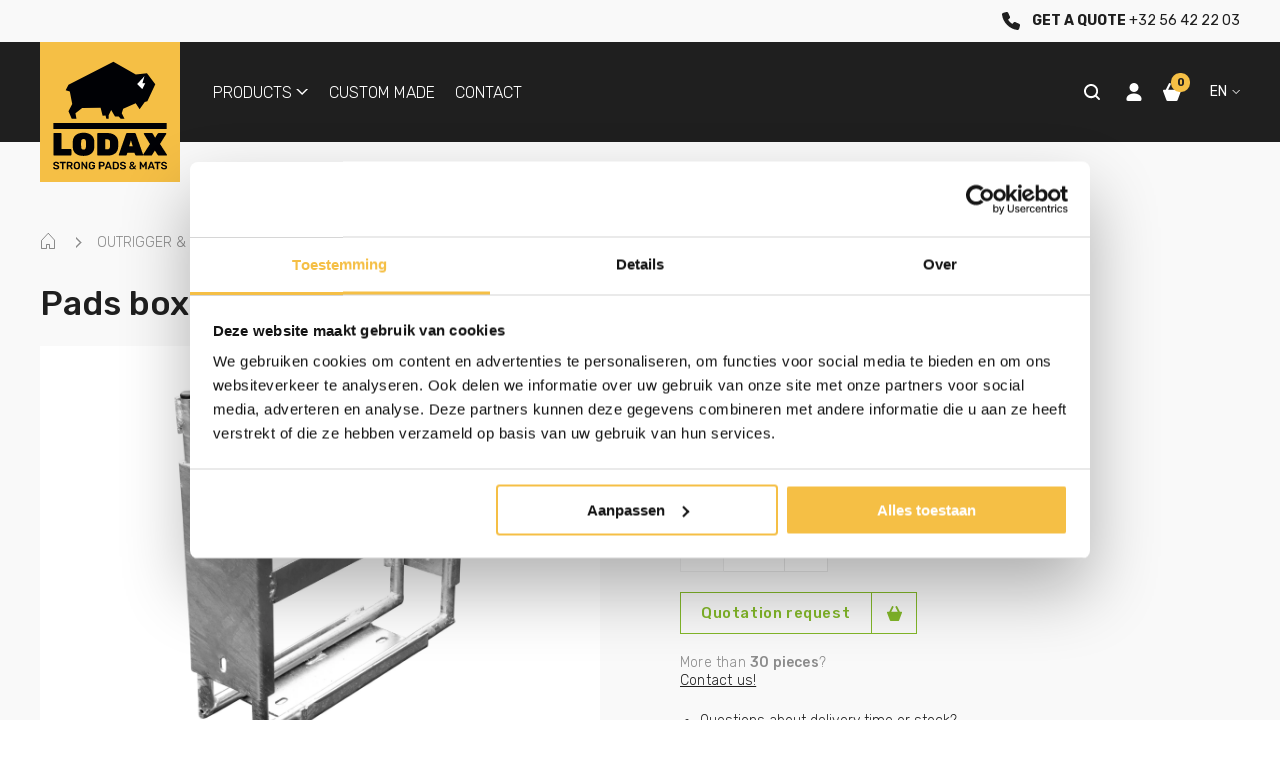

--- FILE ---
content_type: text/html; charset=UTF-8
request_url: https://lodax.eu/en/outrigger-and-crane-pads/outrigger-pad-accessories/pads-box-400-419-x-416-x-130-mm-for-1-pad
body_size: 32899
content:
<!DOCTYPE html>    <html lang="en" prefix="og: http://ogp.me/ns# fb: http://ogp.me/ns/fb#"
    x-data x-bind:class="$store.bodyScrollLock.on && 'u-nbfc'">
<head><meta
charset="utf-8"><meta
http-equiv="X-UA-Compatible" content="IE=edge"><meta
name="viewport" content="width=device-width, initial-scale=1, viewport-fit=cover"> <script>loadjs=function(){var a=function(){},c={},u={},f={};function o(e,n){if(e){var t=f[e];if(u[e]=n,t)for(;t.length;)t[0](e,n),t.splice(0,1)}}function l(e,n){e.call&&(e={success:e}),n.length?(e.error||a)(n):(e.success||a)(e)}function h(t,r,s,i){var c,o,e=document,n=s.async,u=(s.numRetries||0)+1,f=s.before||a,l=t.replace(/^(css|img)!/,"");i=i||0,/(^css!|\.css$)/.test(t)?((o=e.createElement("link")).rel="stylesheet",o.href=l,(c="hideFocus"in o)&&o.relList&&(c=0,o.rel="preload",o.as="style")):/(^img!|\.(png|gif|jpg|svg)$)/.test(t)?(o=e.createElement("img")).src=l:((o=e.createElement("script")).src=t,o.async=void 0===n||n),!(o.onload=o.onerror=o.onbeforeload=function(e){var n=e.type[0];if(c)try{o.sheet.cssText.length||(n="e")}catch(e){18!=e.code&&(n="e")}if("e"==n){if((i+=1)<u)return h(t,r,s,i)}else if("preload"==o.rel&&"style"==o.as)return o.rel="stylesheet";r(t,n,e.defaultPrevented)})!==f(t,o)&&e.head.appendChild(o)}function t(e,n,t){var r,s;if(n&&n.trim&&(r=n),s=(r?t:n)||{},r){if(r in c)throw"LoadJS";c[r]=!0}function i(n,t){!function(e,r,n){var t,s,i=(e=e.push?e:[e]).length,c=i,o=[];for(t=function(e,n,t){if("e"==n&&o.push(e),"b"==n){if(!t)return;o.push(e)}--i||r(o)},s=0;s<c;s++)h(e[s],t,n)}(e,function(e){l(s,e),n&&l({success:n,error:t},e),o(r,e)},s)}if(s.returnPromise)return new Promise(i);i()}return t.ready=function(e,n){return function(e,t){e=e.push?e:[e];var n,r,s,i=[],c=e.length,o=c;for(n=function(e,n){n.length&&i.push(e),--o||t(i)};c--;)r=e[c],(s=u[r])?n(r,s):(f[r]=f[r]||[]).push(n)}(e,function(e){l(n,e)}),t},t.done=function(e){o(e,[])},t.reset=function(){c={},u={},f={}},t.isDefined=function(e){return e in c},t}();!function(e,t){"object"==typeof exports&&"undefined"!=typeof module?t(exports):"function"==typeof define&&define.amd?define(["exports"],t):t((e=e||self).Cookie={})}(this,function(e){"use strict";function n(){return(n=Object.assign||function(e){for(var t=1;t<arguments.length;t++){var o=arguments[t];for(var n in o)Object.prototype.hasOwnProperty.call(o,n)&&(e[n]=o[n])}return e}).apply(this,arguments)}function c(e,t){return Object.prototype.hasOwnProperty.call(e,t)}function u(e){var t=e.charAt(e.length-1),o=parseInt(e,10),n=new Date;switch(t){case"Y":n.setFullYear(n.getFullYear()+o);break;case"M":n.setMonth(n.getMonth()+o);break;case"D":n.setDate(n.getDate()+o);break;case"h":n.setHours(n.getHours()+o);break;case"m":n.setMinutes(n.getMinutes()+o);break;case"s":n.setSeconds(n.getSeconds()+o);break;default:n=new Date(e)}return n}function t(){var e="@key@",t=/(?:^|; )@key@=1(?:;|$)/;document.cookie=e+"=1;path=/";var o=t.test(document.cookie);return o&&a(e),o}function o(e,t){if(void 0===t&&(t=decodeURIComponent),"string"!=typeof e||!e)return null;var o=RegExp("(?:^|; )"+e.replace(/[.*+?^$|[\](){}\\-]/g,"\\$&")+"(?:=([^;]*))?(?:;|$)").exec(document.cookie);return null===o?null:"function"==typeof t?t(o[1]):o[1]}function r(e){void 0===e&&(e=decodeURIComponent);for(var t,o=/(?:^|; )([^=]+?)(?:=([^;]*))?(?:;|$)/g,n={};t=o.exec(document.cookie);)o.lastIndex=t.index+t.length-1,n[t[1]]="function"==typeof e?e(t[2]):t[2];return n}function i(e,t,o,n){void 0===o&&(o=encodeURIComponent),"object"==typeof o&&null!==o&&(n=o,o=encodeURIComponent);var r=function(e){var t="";for(var o in e)if(c(e,o))if(/^expires$/i.test(o)){var n=e[o];"object"!=typeof n&&(n=u(n+="number"==typeof n?"D":"")),t+=";"+o+"="+n.toUTCString()}else/^secure$/.test(o)?e[o]&&(t+=";"+o):t+=";"+o+"="+e[o];return c(e,"path")||(t+=";path=/"),t}(n||{}),i="function"==typeof o?o(t):t;document.cookie=e+"="+i+r}function a(e,t){var o={expires:-1};return t&&(o=n({},t,o)),i(e,"a",o)}function s(e){return o(e,null)}function f(e,t,o){return i(e,t,null,o)}e.isEnabled=t,e.isCookieEnabled=t,e.get=o,e.getCookie=o,e.getAll=r,e.getAllCookies=r,e.set=i,e.setCookie=i,e.getRaw=s,e.getRawCookie=s,e.setRaw=f,e.setRawCookie=f,e.remove=a,e.removeCookie=a,Object.defineProperty(e,"__esModule",{value:!0})});function handleFirstTab(e){9===e.keyCode&&(document.documentElement.classList.add("is-tabbing"),window.removeEventListener("keydown",handleFirstTab),window.addEventListener("mousedown",handleMouseDownOnce))}function handleMouseDownOnce(){document.documentElement.classList.remove("is-tabbing"),window.removeEventListener("mousedown",handleMouseDownOnce),window.addEventListener("keydown",handleFirstTab)}window.addEventListener("keydown",handleFirstTab);</script>                            

                        
            <link rel="preload" href="https://lodax.eu/assets/css/style.min.50.css" as="style" onload="this.onload=null;this.rel='stylesheet'">
            <noscript><link rel="stylesheet" href="https://lodax.eu/assets/css/style.min.50.css"></noscript>

            <script>
                !function(n){"use strict";n.loadCSS||(n.loadCSS=function(){});var t,o=loadCSS.relpreload={};o.support=function(){var e;try{e=n.document.createElement("link").relList.supports("preload")}catch(t){e=!1}return function(){return e}}(),o.bindMediaToggle=function(t){var e=t.media||"all";function a(){t.addEventListener?t.removeEventListener("load",a):t.attachEvent&&t.detachEvent("onload",a),t.setAttribute("onload",null),t.media=e}t.addEventListener?t.addEventListener("load",a):t.attachEvent&&t.attachEvent("onload",a),setTimeout(function(){t.rel="stylesheet",t.media="only x"}),setTimeout(a,3e3)},o.poly=function(){if(!o.support())for(var t=n.document.getElementsByTagName("link"),e=0;e<t.length;e++){var a=t[e];"preload"!==a.rel||"style"!==a.getAttribute("as")||a.getAttribute("data-loadcss")||(a.setAttribute("data-loadcss",!0),o.bindMediaToggle(a))}},o.support()||(o.poly(),t=n.setInterval(o.poly,500),n.addEventListener?n.addEventListener("load",function(){o.poly(),n.clearInterval(t)}):n.attachEvent&&n.attachEvent("onload",function(){o.poly(),n.clearInterval(t)})),"undefined"!=typeof exports?exports.loadCSS=loadCSS:n.loadCSS=loadCSS}("undefined"!=typeof global?global:this);
            </script>
                            <script>
                !function(){"use strict";var t,e=[];function n(){for(;e.length;)e[0](),e.shift()}function a(t){this.a=r,this.b=void 0,this.f=[];var e=this;try{t(function(t){!function e(n,t){if(n.a==r){if(t==n)throw new TypeError;var o=!1;try{var i=t&&t.then;if(null!=t&&"object"==typeof t&&"function"==typeof i)return void i.call(t,function(t){o||e(n,t),o=!0},function(t){o||c(n,t),o=!0})}catch(t){return void(o||c(n,t))}n.a=0,n.b=t,d(n)}}(e,t)},function(t){c(e,t)})}catch(t){c(e,t)}}t=function(){setTimeout(n)};var r=2;function s(e){return new a(function(t){t(e)})}function c(t,e){if(t.a==r){if(e==t)throw new TypeError;t.a=1,t.b=e,d(t)}}function d(i){e.push(function(){if(i.a!=r)for(;i.f.length;){var t=(o=i.f.shift())[0],e=o[1],n=o[2],o=o[3];try{0==i.a?n("function"==typeof t?t.call(void 0,i.b):i.b):1==i.a&&("function"==typeof e?n(e.call(void 0,i.b)):o(i.b))}catch(t){o(t)}}}),1==e.length&&t()}a.prototype.g=function(t){return this.c(void 0,t)},a.prototype.c=function(n,o){var i=this;return new a(function(t,e){i.f.push([n,o,t,e]),d(i)})},window.Promise||(window.Promise=a,window.Promise.resolve=s,window.Promise.reject=function(n){return new a(function(t,e){e(n)})},window.Promise.race=function(o){return new a(function(t,e){for(var n=0;n<o.length;n+=1)s(o[n]).c(t,e)})},window.Promise.all=function(r){return new a(function(n,t){var o=0,i=[];0==r.length&&n(i);for(var e=0;e<r.length;e+=1)s(r[e]).c(function(e){return function(t){i[e]=t,(o+=1)==r.length&&n(i)}}(e),t)})},window.Promise.prototype.then=a.prototype.c,window.Promise.prototype.catch=a.prototype.g)}(),function(){function i(t,e){document.addEventListener?t.addEventListener("scroll",e,!1):t.attachEvent("scroll",e)}function g(t){this.a=document.createElement("div"),this.a.setAttribute("aria-hidden","true"),this.a.appendChild(document.createTextNode(t)),this.b=document.createElement("span"),this.c=document.createElement("span"),this.h=document.createElement("span"),this.f=document.createElement("span"),this.g=-1,this.b.style.cssText="max-width:none;display:inline-block;position:absolute;height:100%;width:100%;overflow:scroll;font-size:16px;",this.c.style.cssText="max-width:none;display:inline-block;position:absolute;height:100%;width:100%;overflow:scroll;font-size:16px;",this.f.style.cssText="max-width:none;display:inline-block;position:absolute;height:100%;width:100%;overflow:scroll;font-size:16px;",this.h.style.cssText="display:inline-block;width:200%;height:200%;font-size:16px;max-width:none;",this.b.appendChild(this.h),this.c.appendChild(this.f),this.a.appendChild(this.b),this.a.appendChild(this.c)}function b(t,e){t.a.style.cssText="max-width:none;min-width:20px;min-height:20px;display:inline-block;overflow:hidden;position:absolute;width:auto;margin:0;padding:0;top:-999px;white-space:nowrap;font-synthesis:none;font:"+e+";"}function r(t){var e=t.a.offsetWidth,n=e+100;return t.f.style.width=n+"px",t.c.scrollLeft=n,t.b.scrollLeft=t.b.scrollWidth+100,t.g!==e&&(t.g=e,1)}function x(t,e){function n(){var t=o;r(t)&&t.a.parentNode&&e(t.g)}var o=t;i(t.b,n),i(t.c,n),r(t)}function t(t,e){var n=e||{};this.family=t,this.style=n.style||"normal",this.weight=n.weight||"normal",this.stretch=n.stretch||"normal"}var E=null,a=null,n=null,e=null;function s(){return null===e&&(e=!!document.fonts),e}function T(t,e){return[t.style,t.weight,function(){if(null===n){var t=document.createElement("div");try{t.style.font="condensed 100px sans-serif"}catch(t){}n=""!==t.style.font}return n}()?t.stretch:"","100px",e].join(" ")}t.prototype.load=function(t,e){var p=this,m=t||"BESbswy",w=0,v=e||3e3,y=(new Date).getTime();return new Promise(function(f,h){var t,e,n,o;s()&&(null===a&&(a=!(!s()||!/Apple/.test(window.navigator.vendor))&&(!!(o=/AppleWebKit\/([0-9]+)(?:\.([0-9]+))(?:\.([0-9]+))/.exec(window.navigator.userAgent))&&parseInt(o[1],10)<603)),!a)?(t=new Promise(function(n,t){!function e(){(new Date).getTime()-y>=v?t(Error(v+"ms timeout exceeded")):document.fonts.load(T(p,'"'+p.family+'"'),m).then(function(t){1<=t.length?n():setTimeout(e,25)},t)}()}),e=new Promise(function(t,e){w=setTimeout(function(){e(Error(v+"ms timeout exceeded"))},v)}),Promise.race([e,t]).then(function(){clearTimeout(w),f(p)},h)):(n=function(){function n(){var t;(t=-1!=a&&-1!=s||-1!=a&&-1!=c||-1!=s&&-1!=c)&&((t=a!=s&&a!=c&&s!=c)||(null===E&&(t=/AppleWebKit\/([0-9]+)(?:\.([0-9]+))/.exec(window.navigator.userAgent),E=!!t&&(parseInt(t[1],10)<536||536===parseInt(t[1],10)&&parseInt(t[2],10)<=11)),t=E&&(a==e&&s==e&&c==e||a==d&&s==d&&c==d||a==l&&s==l&&c==l)),t=!t),t&&(u.parentNode&&u.parentNode.removeChild(u),clearTimeout(w),f(p))}var o=new g(m),i=new g(m),r=new g(m),a=-1,s=-1,c=-1,e=-1,d=-1,l=-1,u=document.createElement("div");u.dir="ltr",b(o,T(p,"sans-serif")),b(i,T(p,"serif")),b(r,T(p,"monospace")),u.appendChild(o.a),u.appendChild(i.a),u.appendChild(r.a),document.body.appendChild(u),e=o.a.offsetWidth,d=i.a.offsetWidth,l=r.a.offsetWidth,function t(){var e;(new Date).getTime()-y>=v?(u.parentNode&&u.parentNode.removeChild(u),h(Error(v+"ms timeout exceeded"))):(!0!==(e=document.hidden)&&void 0!==e||(a=o.a.offsetWidth,s=i.a.offsetWidth,c=r.a.offsetWidth,n()),w=setTimeout(t,50))}(),x(o,function(t){a=t,n()}),b(o,T(p,'"'+p.family+'",sans-serif')),x(i,function(t){s=t,n()}),b(i,T(p,'"'+p.family+'",serif')),x(r,function(t){c=t,n()}),b(r,T(p,'"'+p.family+'",monospace'))},document.body?n():document.addEventListener?document.addEventListener("DOMContentLoaded",function t(){document.removeEventListener("DOMContentLoaded",t),n()}):document.attachEvent("onreadystatechange",function t(){"interactive"!=document.readyState&&"complete"!=document.readyState||(document.detachEvent("onreadystatechange",t),n())}))})},"object"==typeof module?module.exports=t:(window.FontFaceObserver=t,window.FontFaceObserver.prototype.load=t.prototype.load)}();
                var RubikLight,RubikLightItalic,Rubik,RubikItalic,RubikMedium,RubikMediumItalic,RubikSemiBold,RubikSemiBoldItalic,RubikBold,RubikBoldItalic,RubikExtraBold,RubikExtraBoldItalic,RubikBlack,RubikBlackItalic;document.documentElement.className.indexOf("fonts-loaded")<0&&(RubikLight=new FontFaceObserver("Rubik",{weight:300}),RubikLightItalic=new FontFaceObserver("Rubik",{weight:300,style:"italic"}),Rubik=new FontFaceObserver("Rubik",{weight:400}),RubikItalic=new FontFaceObserver("Rubik",{weight:400,style:"italic"}),RubikMedium=new FontFaceObserver("Rubik",{weight:500}),RubikMediumItalic=new FontFaceObserver("Rubik",{weight:500,style:"italic"}),RubikSemiBold=new FontFaceObserver("Rubik",{weight:600}),RubikSemiBoldItalic=new FontFaceObserver("Rubik",{weight:600,style:"italic"}),RubikBold=new FontFaceObserver("Rubik",{weight:700}),RubikBoldItalic=new FontFaceObserver("Rubik",{weight:700,style:"italic"}),RubikExtraBold=new FontFaceObserver("Rubik",{weight:800}),RubikExtraBoldItalic=new FontFaceObserver("Rubik",{weight:800,style:"italic"}),RubikBlack=new FontFaceObserver("Rubik",{weight:900}),RubikBlackItalic=new FontFaceObserver("Rubik",{weight:900,style:"italic"}),Promise.all([RubikLight.load(),Rubik.load(),RubikMedium.load(),RubikSemiBold.load(),RubikBold.load(),RubikExtraBold.load(),RubikBlack.load(),RubikLightItalic.load(),RubikItalic.load(),RubikMediumItalic.load(),RubikSemiBoldItalic.load(),RubikBoldItalic.load(),RubikExtraBoldItalic.load(),RubikBlackItalic.load()]).then(function(){document.documentElement.className+=" fonts-loaded",Cookie.set("fonts-loaded",1,{expires:"7D",secure:!0})}));
            </script>
        <script type="text/javascript">var staticAssetsVersion="50";var assetsBaseUrl="https://lodax.eu/";var retina=window.devicePixelRatio>1;var addressCountries={"AT":"Austria","BE":"Belgium","BG":"Bulgaria","CA":"Canada","HR":"Croatia","CY":"Cyprus","CZ":"Czechia","DK":"Denmark","EE":"Estonia","FI":"Finland","FR":"France","DE":"Germany","GR":"Greece","HU":"Hungary","IE":"Ireland","IT":"Italy","LV":"Latvia","LT":"Lithuania","LU":"Luxembourg","MT":"Malta","NL":"Netherlands","PL":"Poland","PT":"Portugal","RO":"Romania","SK":"Slovakia","SI":"Slovenia","ES":"Spain","SE":"Sweden","US":"United States"};var addressStates={"BE":[],"BG":[],"CA":{"AB":"Alberta","BC":"British Columbia","MB":"Manitoba","NB":"New Brunswick","NL":"Newfoundland and Labrador","NT":"Northwest Territories","NS":"Nova Scotia","NU":"Nunavut","ON":"Ontario","PE":"Prince Edward Island","QC":"Quebec","SK":"Saskatchewan","YT":"Yukon"},"CY":[],"DK":[],"DE":[],"EE":[],"FI":[],"FR":[],"GR":[],"HU":[],"IE":{"Co. Carlow":"Co. Carlow","Co. Cavan":"Co. Cavan","Co. Clare":"Co. Clare","Co. Cork":"Co. Cork","Co. Donegal":"Co. Donegal","Co. Dublin":"Co. Dublin","Co. Galway":"Co. Galway","Co. Kerry":"Co. Kerry","Co. Kildare":"Co. Kildare","Co. Kilkenny":"Co. Kilkenny","Co. Laois":"Co. Laois","Co. Leitrim":"Co. Leitrim","Co. Limerick":"Co. Limerick","Co. Longford":"Co. Longford","Co. Louth":"Co. Louth","Co. Mayo":"Co. Mayo","Co. Meath":"Co. Meath","Co. Monaghan":"Co. Monaghan","Co. Offaly":"Co. Offaly","Co. Roscommon":"Co. Roscommon","Co. Sligo":"Co. Sligo","Co. Tipperary":"Co. Tipperary","Co. Waterford":"Co. Waterford","Co. Westmeath":"Co. Westmeath","Co. Wexford":"Co. Wexford","Co. Wicklow":"Co. Wicklow"},"IT":{"AG":"Agrigento","AL":"Alessandria","AN":"Ancona","AO":"Aosta","AR":"Arezzo","AP":"Ascoli Piceno","AT":"Asti","AV":"Avellino","BA":"Bari","BT":"Barletta-Andria-Trani","BL":"Belluno","BN":"Benevento","BG":"Bergamo","BI":"Biella","BO":"Bologna","BZ":"Bolzano","BS":"Brescia","BR":"Brindisi","CA":"Cagliari","CL":"Caltanissetta","CB":"Campobasso","CE":"Caserta","CT":"Catania","CZ":"Catanzaro","CH":"Chieti","CO":"Como","CS":"Cosenza","CR":"Cremona","KR":"Crotone","CN":"Cuneo","EN":"Enna","FM":"Fermo","FE":"Ferrara","FI":"Firenze","FG":"Foggia","FC":"Forl\u00ec-Cesena","FR":"Frosinone","GE":"Genova","GO":"Gorizia","GR":"Grosseto","IM":"Imperia","IS":"Isernia","AQ":"L'Aquila","SP":"La Spezia","LT":"Latina","LE":"Lecce","LC":"Lecco","LI":"Livorno","LO":"Lodi","LU":"Lucca","MC":"Macerata","MN":"Mantova","MS":"Massa-Carrara","MT":"Matera","ME":"Messina","MI":"Milano","MO":"Modena","MB":"Monza e Brianza","NA":"Napoli","NO":"Novara","NU":"Nuoro","OR":"Oristano","PD":"Padova","PA":"Palermo","PR":"Parma","PV":"Pavia","PG":"Perugia","PU":"Pesaro e Urbino","PE":"Pescara","PC":"Piacenza","PI":"Pisa","PT":"Pistoia","PN":"Pordenone","PZ":"Potenza","PO":"Prato","RG":"Ragusa","RA":"Ravenna","RC":"Reggio Calabria","RE":"Reggio Emilia","RI":"Rieti","RN":"Rimini","RM":"Roma","RO":"Rovigo","SA":"Salerno","SS":"Sassari","SV":"Savona","SI":"Siena","SR":"Siracusa","SO":"Sondrio","SU":"Sud Sardegna","TA":"Taranto","TE":"Teramo","TR":"Terni","TO":"Torino","TP":"Trapani","TN":"Trento","TV":"Treviso","TS":"Trieste","UD":"Udine","VA":"Varese","VE":"Venezia","VB":"Verbano-Cusio-Ossola","VC":"Vercelli","VR":"Verona","VV":"Vibo Valentia","VI":"Vicenza","VT":"Viterbo"},"HR":[],"LV":[],"LT":[],"LU":[],"MT":[],"NL":[],"AT":[],"PL":[],"PT":[],"RO":[],"SI":[],"SK":[],"ES":{"A Coru\u00f1a":"A Coru\u00f1a","\u00c1lava":"\u00c1lava","Albacete":"Albacete","Alicante":"Alicante","Almer\u00eda":"Almer\u00eda","Asturias":"Asturias","\u00c1vila":"\u00c1vila","Badajoz":"Badajoz","Balears":"Balears","Barcelona":"Barcelona","Burgos":"Burgos","C\u00e1ceres":"C\u00e1ceres","C\u00e1diz":"C\u00e1diz","Cantabria":"Cantabria","Castell\u00f3n":"Castell\u00f3n","Ceuta":"Ceuta","Ciudad Real":"Ciudad Real","C\u00f3rdoba":"C\u00f3rdoba","Cuenca":"Cuenca","Girona":"Girona","Granada":"Granada","Guadalajara":"Guadalajara","Guip\u00fazcoa":"Guip\u00fazcoa","Huelva":"Huelva","Huesca":"Huesca","Ja\u00e9n":"Ja\u00e9n","La Rioja":"La Rioja","Las Palmas":"Las Palmas","Le\u00f3n":"Le\u00f3n","Lleida":"Lleida","Lugo":"Lugo","Madrid":"Madrid","M\u00e1laga":"M\u00e1laga","Melilla":"Melilla","Murcia":"Murcia","Navarra":"Navarra","Ourense":"Ourense","Palencia":"Palencia","Pontevedra":"Pontevedra","Salamanca":"Salamanca","Santa Cruz de Tenerife":"Santa Cruz de Tenerife","Segovia":"Segovia","Sevilla":"Sevilla","Soria":"Soria","Tarragona":"Tarragona","Teruel":"Teruel","Toledo":"Toledo","Valencia":"Valencia","Valladolid":"Valladolid","Vizcaya":"Vizcaya","Zamora":"Zamora","Zaragoza":"Zaragoza"},"CZ":[],"SE":[],"US":{"AL":"Alabama","AK":"Alaska","AS":"American Samoa","AZ":"Arizona","AR":"Arkansas","AA":"Armed Forces (AA)","AE":"Armed Forces (AE)","AP":"Armed Forces (AP)","CA":"California","CO":"Colorado","CT":"Connecticut","DE":"Delaware","DC":"District of Columbia","FL":"Florida","GA":"Georgia","GU":"Guam","HI":"Hawaii","ID":"Idaho","IL":"Illinois","IN":"Indiana","IA":"Iowa","KS":"Kansas","KY":"Kentucky","LA":"Louisiana","ME":"Maine","MH":"Marshall Islands","MD":"Maryland","MA":"Massachusetts","MI":"Michigan","FM":"Micronesia","MN":"Minnesota","MS":"Mississippi","MO":"Missouri","MT":"Montana","NE":"Nebraska","NV":"Nevada","NH":"New Hampshire","NJ":"New Jersey","NM":"New Mexico","NY":"New York","NC":"North Carolina","ND":"North Dakota","MP":"Northern Mariana Islands","OH":"Ohio","OK":"Oklahoma","OR":"Oregon","PW":"Palau","PA":"Pennsylvania","PR":"Puerto Rico","RI":"Rhode Island","SC":"South Carolina","SD":"South Dakota","TN":"Tennessee","TX":"Texas","UT":"Utah","VT":"Vermont","VI":"Virgin Islands","VA":"Virginia","WA":"Washington","WV":"West Virginia","WI":"Wisconsin","WY":"Wyoming"}};</script> <title>Pads box 400 419 x 416 x 130 mm for 1 pad | Lodax</title>
<script>dataLayer = [];
(function(w,d,s,l,i){w[l]=w[l]||[];w[l].push({'gtm.start':
new Date().getTime(),event:'gtm.js'});var f=d.getElementsByTagName(s)[0],
j=d.createElement(s),dl=l!='dataLayer'?'&l='+l:'';j.async=true;j.src=
'https://www.googletagmanager.com/gtm.js?id='+i+dl;f.parentNode.insertBefore(j,f);
})(window,document,'script','dataLayer','GTM-K4H3WPT');
</script><meta name="generator" content="SEOmatic">
<meta name="keywords" content="pads">
<meta name="description" content="Pads box 400 419 x 416 x 130 mm for 1 pad">
<meta name="referrer" content="no-referrer-when-downgrade">
<meta name="robots" content="all">
<meta content="en" property="og:locale">
<meta content="fr_FR" property="og:locale:alternate">
<meta content="nl" property="og:locale:alternate">
<meta content="fr_BE" property="og:locale:alternate">
<meta content="nl_BE" property="og:locale:alternate">
<meta content="Lodax" property="og:site_name">
<meta content="website" property="og:type">
<meta content="https://lodax.eu/en/outrigger-and-crane-pads/outrigger-pad-accessories/pads-box-400-419-x-416-x-130-mm-for-1-pad" property="og:url">
<meta content="Pads box 400 419 x 416 x 130 mm for 1 pad" property="og:title">
<meta content="Pads box 400 419 x 416 x 130 mm for 1 pad" property="og:description">
<meta content="https://lodax.eu/uploads/files/Producten/_1200x630_crop_center-center_82_none_ns/Lodax_pads_box-3_2023-05-30-094119_rkho.jpg?mtime=1685439686" property="og:image">
<meta content="1200" property="og:image:width">
<meta content="630" property="og:image:height">
<meta content="Pads box 400 419 x 416 x 130 mm for 1 pad" property="og:image:alt">
<meta content="https://vimeo.com/lodax" property="og:see_also">
<meta content="https://www.linkedin.com/showcase/lodax/" property="og:see_also">
<meta name="twitter:card" content="summary_large_image">
<meta name="twitter:creator" content="@">
<meta name="twitter:title" content="Pads box 400 419 x 416 x 130 mm for 1 pad">
<meta name="twitter:description" content="Pads box 400 419 x 416 x 130 mm for 1 pad">
<meta name="twitter:image" content="https://lodax.eu/uploads/files/Producten/_800x418_crop_center-center_82_none_ns/Lodax_pads_box-3_2023-05-30-094119_rkho.jpg?mtime=1685439686">
<meta name="twitter:image:width" content="800">
<meta name="twitter:image:height" content="418">
<meta name="twitter:image:alt" content="Pads box 400 419 x 416 x 130 mm for 1 pad">
<link href="https://lodax.eu/en/outrigger-and-crane-pads/outrigger-pad-accessories/pads-box-400-419-x-416-x-130-mm-for-1-pad" rel="canonical">
<link href="https://lodax.eu/en" rel="home">
<link href="https://lodax.eu/fr-fr/plaques-de-calage/accessoires-des-plaques-de-calage/pads-box-400-419-x-416-x-130-mm-pour-1-plaque" rel="alternate" hreflang="fr-fr">
<link href="https://lodax.eu/nl/stempelplaten/accessoires-stempelplaten/pads-opslagbox-400-419-x-416-x-130-mm-voor-1-pad" rel="alternate" hreflang="nl">
<link href="https://lodax.eu/fr-be/plaques-de-calage/accessoires-des-plaques-de-calage/pads-box-400-419-x-416-x-130-mm-pour-1-plaque" rel="alternate" hreflang="fr-be">
<link href="https://lodax.eu/be-nl/stempelplaten/accessoires-stempelplaten/pads-opslagbox-400-419-x-416-x-130-mm-voor-1-pad" rel="alternate" hreflang="nl-be">
<link href="https://lodax.eu/en/outrigger-and-crane-pads/outrigger-pad-accessories/pads-box-400-419-x-416-x-130-mm-for-1-pad" rel="alternate" hreflang="x-default">
<link href="https://lodax.eu/en/outrigger-and-crane-pads/outrigger-pad-accessories/pads-box-400-419-x-416-x-130-mm-for-1-pad" rel="alternate" hreflang="en"></head><body
class="outrigger-and-crane-pads"><noscript><iframe src="https://www.googletagmanager.com/ns.html?id=GTM-K4H3WPT"
height="0" width="0" style="display:none;visibility:hidden"></iframe></noscript>

<!--[if lt IE 10]><div
class="Outdated"><span
class="Outdated-title">You are using an outdated browser!</span><p
class="Outdated-text">Please update your browser to view this website correctly.</p><a
class="Outdated-button" href="http://outdatedbrowser.com/nl">Update my browser now!</a></div><![endif]--><div
class="QuoteBanner"><div
class="Container QuoteBanner-container">
<a
class="QuoteBanner-content" href="tel:+32 56 42 22 03" rel="noopener noreferrer" target="_blank">
<svg
class="Icon-object" width="18" height="18" xmlns="http://www.w3.org/2000/svg" viewBox="0 0 16 16"><path
d="M15.086 10.4l-3.137-1.392a1.542 1.542 0 00-1.824.442l-.947 1.185a12.427 12.427 0 01-3.813-3.812l1.184-.946a1.541 1.541 0 00.444-1.826L5.6.914A1.539 1.539 0 003.807.049L1.155.738a1.545 1.545 0 00-1.14 1.706 15.976 15.976 0 0013.542 13.541 1.522 1.522 0 00.212.015 1.544 1.544 0 001.493-1.154l.688-2.653a1.533 1.533 0 00-.864-1.793z" fill="#444"/></svg>
<span><strong>Get a quote</strong> +32 56 42 22 03</span>
</a></div></div><header
class="Header"><div
class="Container">
<a
class="Logo Logo--header u-block" href="https://lodax.eu/en/">
<svg
class="Logo-object u-md-hidden u-sm-hidden u-xs-hidden" width="256" height="256" viewBox="0 0 256 256" xmlns="http://www.w3.org/2000/svg"><g
id="logo-Lodax" stroke="none" stroke-width="1" fill="none" fill-rule="evenodd"><g
id="200414_0140-03_Lodax_Logo_RGB"><g
id="Group-3" fill="#F5BF45"><path
id="Fill-1" d="M0 256h256V0H0z"/></g><g
id="Group" transform="translate(24 36)"><path
d="M.96 171.225a1.52 1.52 0 01-.471-1.12V132.02c0-.433.155-.805.471-1.12a1.527 1.527 0 011.121-.472h11.79c.433 0 .806.157 1.121.472.314.315.471.687.471 1.12v27.591h16.331c.431 0 .805.158 1.12.472.313.315.472.688.472 1.12v8.902c0 .433-.159.807-.472 1.12a1.531 1.531 0 01-1.12.472H2.081c-.434 0-.807-.157-1.121-.472" id="Fill-4" fill="#000105"/><path
d="M58.766 159.611c.766-.785 1.169-1.985 1.208-3.596.079-2.279.119-3.95.119-5.012 0-1.139-.04-2.771-.119-4.892-.039-1.612-.452-2.811-1.238-3.597s-1.828-1.179-3.125-1.179-2.339.393-3.124 1.179c-.786.786-1.2 1.985-1.238 3.597-.039 1.06-.059 2.692-.059 4.892 0 2.202.02 3.872.059 5.012.038 1.611.443 2.811 1.209 3.596.766.787 1.816 1.18 3.153 1.18s2.389-.393 3.155-1.18zm-17.244 8.607c-3.499-2.712-5.366-6.662-5.6-11.85-.04-1.061-.061-2.771-.061-5.128 0-2.398.021-4.147.061-5.247.117-3.38 1.011-6.288 2.682-8.726 1.669-2.436 3.958-4.283 6.868-5.542 2.909-1.258 6.288-1.887 10.139-1.887 3.852 0 7.233.629 10.141 1.887 2.908 1.259 5.197 3.106 6.868 5.542 1.67 2.438 2.565 5.346 2.683 8.726.079 2.201.118 3.949.118 5.247 0 1.297-.039 3.006-.118 5.128-.236 5.188-2.103 9.138-5.601 11.85-3.498 2.712-8.195 4.069-14.091 4.069-5.894 0-10.592-1.357-14.089-4.069z" id="Fill-5" fill="#000105"/><path
d="M99.297 160.201c1.375 0 2.485-.403 3.33-1.209.846-.805 1.307-1.994 1.387-3.567.078-1.139.117-2.613.117-4.422 0-1.846-.039-3.301-.117-4.362-.08-1.572-.581-2.751-1.504-3.538-.924-.785-2.093-1.179-3.508-1.179h-3.537v18.277h3.832zm-18.1 11.024a1.524 1.524 0 01-.471-1.12V132.02c0-.433.156-.805.471-1.12a1.529 1.529 0 011.121-.472h16.979c3.733 0 7.055.629 9.964 1.887 2.907 1.258 5.226 3.105 6.957 5.541 1.728 2.437 2.652 5.365 2.769 8.785.078 2.201.118 3.694.118 4.481 0 .747-.04 2.18-.118 4.303-.235 5.424-2.073 9.491-5.511 12.204-3.44 2.712-8.068 4.068-13.884 4.068H82.318c-.434 0-.806-.157-1.121-.472z" id="Fill-6" fill="#000105"/><path
d="M138.974 154.835h6.663l-3.361-10.965-3.302 10.965zm-18.541 16.479a1.252 1.252 0 01-.383-.914c0-.157.019-.295.058-.413l13.148-37.613c.157-.51.452-.963.885-1.356.431-.393 1.021-.59 1.767-.59h12.794c.745 0 1.335.197 1.768.59.433.393.728.846.884 1.356l13.148 37.613c.038.118.058.256.058.413 0 .353-.127.658-.382.914a1.253 1.253 0 01-.914.383h-10.907c-1.178 0-1.946-.491-2.299-1.474l-1.415-3.89h-12.676l-1.414 3.89c-.354.983-1.12 1.474-2.3 1.474h-10.906c-.354 0-.659-.128-.914-.383z" id="Fill-7" fill="#000105"/><path
d="M164.942 171.314a1.25 1.25 0 01-.382-.914c0-.236.058-.451.177-.649l12.38-19.16-11.142-18.217a1.454 1.454 0 01-.177-.649c0-.353.127-.657.383-.913.255-.256.56-.384.914-.384h12.794c1.098 0 1.924.492 2.475 1.474l4.127 7.192 4.48-7.192c.55-.982 1.376-1.474 2.477-1.474h12.203c.354 0 .658.128.914.384.254.256.383.56.383.913 0 .236-.058.452-.177.649l-11.378 18.041 12.558 19.336c.117.198.176.413.176.649 0 .353-.128.658-.383.914a1.25 1.25 0 01-.914.383h-13.265c-1.06 0-1.868-.451-2.417-1.356l-5.13-7.9-4.892 7.9c-.551.905-1.357 1.356-2.417 1.356h-12.853c-.353 0-.658-.128-.914-.383" id="Fill-8" fill="#000105"/><path
d="M2.576 196.421c-.832-.35-1.464-.811-1.893-1.384-.429-.573-.657-1.197-.683-1.873 0-.105.04-.2.117-.284a.38.38 0 01.292-.127h1.776c.143 0 .26.033.352.098.091.065.175.155.253.273.13.443.427.814.889 1.113.461.3 1.095.448 1.901.448.911 0 1.598-.152 2.059-.459.461-.305.693-.724.693-1.258a1.19 1.19 0 00-.352-.878c-.234-.234-.588-.438-1.063-.615-.475-.176-1.18-.387-2.116-.633-1.535-.365-2.66-.846-3.376-1.444-.715-.599-1.074-1.458-1.074-2.576 0-.754.208-1.428.625-2.02.415-.592 1.011-1.056 1.785-1.395.774-.337 1.676-.507 2.703-.507 1.08 0 2.012.188 2.801.566.786.376 1.384.849 1.794 1.414.409.567.626 1.128.654 1.689a.41.41 0 01-.117.282.383.383 0 01-.293.126H8.448c-.285 0-.48-.116-.585-.351-.064-.416-.319-.764-.761-1.043-.442-.28-.989-.419-1.638-.419-.716 0-1.278.136-1.689.41-.41.272-.614.669-.614 1.189 0 .351.105.644.313.878.207.234.533.44.974.615.443.175 1.087.374 1.932.595 1.159.26 2.079.554 2.761.878.684.325 1.188.735 1.512 1.229.326.495.489 1.125.489 1.893 0 .846-.232 1.577-.693 2.195-.462.618-1.112 1.09-1.952 1.415-.838.325-1.812.488-2.917.488-1.17 0-2.172-.175-3.004-.528" id="Fill-9" fill="#000105"/><path
d="M16.35 196.617a.454.454 0 01-.136-.332v-10.75h-3.609a.451.451 0 01-.332-.137.478.478 0 01-.136-.353v-1.462c0-.144.042-.26.126-.351a.442.442 0 01.342-.137h9.971c.143 0 .26.045.351.137.09.091.136.207.136.351v1.462a.482.482 0 01-.136.353.475.475 0 01-.351.137h-3.591v10.75a.467.467 0 01-.127.332.444.444 0 01-.342.136h-1.833a.456.456 0 01-.333-.136" id="Fill-10" fill="#000105"/><path
d="M30.498 189.377c.78 0 1.365-.171 1.757-.516.39-.345.585-.85.585-1.513 0-.663-.195-1.173-.585-1.531-.392-.359-.977-.537-1.757-.537h-2.713v4.097h2.713zm-5.327 7.24a.451.451 0 01-.137-.332v-12.702c0-.144.042-.26.127-.351a.44.44 0 01.342-.137h5.053c1.6 0 2.852.371 3.756 1.112.905.742 1.357 1.795 1.357 3.162 0 .949-.228 1.746-.683 2.39-.456.643-1.094 1.109-1.913 1.395l2.829 4.975c.039.079.059.15.059.214a.386.386 0 01-.126.294.414.414 0 01-.283.116h-1.796c-.207 0-.371-.048-.488-.146a1.48 1.48 0 01-.312-.38l-2.498-4.624h-2.673v4.682a.45.45 0 01-.136.332.475.475 0 01-.351.136h-1.795a.452.452 0 01-.332-.136z" id="Fill-11" fill="#000105"/><path
d="M45.483 193.905c.508-.521.781-1.321.82-2.4.025-.781.039-1.307.039-1.581 0-.299-.014-.826-.039-1.581-.039-1.066-.319-1.862-.84-2.389-.52-.528-1.203-.79-2.048-.79-.859 0-1.549.262-2.068.79-.522.527-.793 1.323-.821 2.389-.012.378-.018.905-.018 1.581 0 .663.006 1.19.018 1.581.028 1.067.296 1.863.811 2.39.513.527 1.206.79 2.078.79.87 0 1.56-.26 2.068-.78zm-6.225 1.698c-.988-.897-1.508-2.231-1.561-4a50.302 50.302 0 01-.018-1.66c0-.74.004-1.3.018-1.677.053-1.73.586-3.058 1.601-3.981 1.014-.923 2.386-1.385 4.117-1.385 1.717 0 3.086.462 4.107 1.385 1.021.923 1.558 2.251 1.61 3.981.025.754.039 1.314.039 1.677 0 .352-.014.905-.039 1.66-.052 1.769-.575 3.103-1.571 4-.995.897-2.378 1.346-4.146 1.346-1.783 0-3.168-.449-4.157-1.346z" id="Fill-12" fill="#000105"/><path
d="M51.844 196.617a.451.451 0 01-.137-.332v-12.702c0-.144.042-.26.127-.351a.44.44 0 01.342-.137h1.521a.62.62 0 01.566.331l5.581 8.664v-8.507c0-.144.042-.26.127-.351a.439.439 0 01.341-.137h1.678c.143 0 .261.045.352.137.09.091.136.207.136.351v12.683c0 .144-.046.26-.136.351a.452.452 0 01-.332.136h-1.542a.633.633 0 01-.585-.332l-5.561-8.467v8.331a.471.471 0 01-.127.332.447.447 0 01-.342.136h-1.677a.45.45 0 01-.332-.136" id="Fill-13" fill="#000105"/><path
d="M66.644 195.563c-.996-.923-1.525-2.211-1.59-3.863-.014-.377-.02-.983-.02-1.815 0-.833.006-1.437.02-1.814.051-1.613.585-2.879 1.6-3.795 1.014-.918 2.406-1.376 4.176-1.376 1.196 0 2.227.205 3.092.615.865.408 1.518.916 1.961 1.522.442.604.676 1.2.703 1.785 0 .116-.04.215-.118.292a.417.417 0 01-.312.118h-2.049a.472.472 0 01-.293-.078.667.667 0 01-.175-.254c-.182-.482-.501-.892-.956-1.229-.457-.338-1.074-.507-1.853-.507-.911 0-1.623.243-2.138.731-.514.488-.783 1.245-.809 2.273-.014.377-.02.95-.02 1.717 0 .755.006 1.326.02 1.718.026 1.053.299 1.83.819 2.331.521.501 1.235.751 2.147.751.923 0 1.665-.246 2.224-.74.559-.495.839-1.237.839-2.226v-.605h-2.381a.447.447 0 01-.332-.137.45.45 0 01-.137-.331v-1.072c0-.131.046-.241.137-.333a.454.454 0 01.332-.136h4.684c.143 0 .259.045.35.136a.451.451 0 01.137.333v2.068c0 1.079-.24 2.019-.722 2.818-.481.8-1.164 1.416-2.047 1.845-.886.429-1.92.644-3.103.644-1.796 0-3.19-.462-4.186-1.386" id="Fill-14" fill="#000105"/><path
d="M89.23 189.535c.754 0 1.33-.179 1.726-.537.396-.358.596-.882.596-1.572 0-.676-.193-1.203-.576-1.58-.384-.377-.966-.566-1.746-.566h-2.81v4.255h2.81zm-5.463 7.082a.447.447 0 01-.137-.332v-12.702c0-.144.042-.26.126-.351a.443.443 0 01.343-.137h5.228c1.574 0 2.811.371 3.708 1.112.898.742 1.346 1.822 1.346 3.239 0 1.405-.448 2.469-1.346 3.19-.897.722-2.134 1.083-3.708 1.083h-2.868v4.566a.446.446 0 01-.137.342.497.497 0 01-.351.126h-1.872a.45.45 0 01-.332-.136z" id="Fill-15" fill="#000105"/><path
d="M98.673 191.758h4.41l-2.205-6.009-2.205 6.009zm-4.175 4.879a.4.4 0 01-.117-.294l.039-.175 4.683-12.585c.13-.326.365-.488.703-.488h2.146c.338 0 .572.162.702.488l4.684 12.585.039.175a.387.387 0 01-.127.294.414.414 0 01-.283.116h-1.737c-.273 0-.462-.123-.566-.371l-.897-2.36h-5.776l-.897 2.36c-.105.248-.293.371-.567.371h-1.736a.4.4 0 01-.293-.116z" id="Fill-16" fill="#000105"/><path
d="M114.4 194.49c1.079 0 1.86-.241 2.342-.722.481-.481.734-1.281.761-2.399.025-.782.039-1.269.039-1.464 0-.208-.014-.69-.039-1.445-.027-1.066-.294-1.849-.8-2.35-.508-.501-1.308-.751-2.4-.751h-2.381v9.131h2.478zm-5.093 2.127a.45.45 0 01-.136-.332v-12.702c0-.144.042-.26.126-.351a.443.443 0 01.343-.137h4.76c3.837 0 5.795 1.77 5.873 5.308.026.754.038 1.262.038 1.521 0 .248-.012.748-.038 1.503-.052 1.821-.544 3.164-1.473 4.03-.93.865-2.365 1.296-4.302 1.296h-4.858a.453.453 0 01-.333-.136z" id="Fill-17" fill="#000105"/><path
d="M124.644 196.421c-.832-.35-1.463-.811-1.893-1.384a3.285 3.285 0 01-.683-1.873c0-.105.04-.2.117-.284a.382.382 0 01.292-.127h1.777c.142 0 .26.033.351.098.091.065.175.155.253.273.13.443.427.814.889 1.113.461.3 1.096.448 1.901.448.912 0 1.598-.152 2.059-.459.462-.305.693-.724.693-1.258 0-.351-.117-.643-.351-.878-.235-.234-.588-.438-1.064-.615-.474-.176-1.179-.387-2.116-.633-1.535-.365-2.66-.846-3.376-1.444-.715-.599-1.073-1.458-1.073-2.576 0-.754.208-1.428.625-2.02.415-.592 1.011-1.056 1.784-1.395.774-.337 1.676-.507 2.703-.507 1.08 0 2.013.188 2.801.566.786.376 1.385.849 1.795 1.414.408.567.626 1.128.653 1.689a.41.41 0 01-.117.282.382.382 0 01-.293.126h-1.854c-.286 0-.481-.116-.585-.351-.065-.416-.32-.764-.761-1.043-.443-.28-.989-.419-1.639-.419-.716 0-1.278.136-1.688.41-.41.272-.615.669-.615 1.189 0 .351.105.644.313.878.207.234.533.44.975.615.442.175 1.086.374 1.931.595 1.159.26 2.079.554 2.762.878.683.325 1.187.735 1.512 1.229.326.495.489 1.125.489 1.893 0 .846-.233 1.577-.693 2.195-.462.618-1.113 1.09-1.953 1.415-.838.325-1.811.488-2.917.488-1.17 0-2.171-.175-3.004-.528" id="Fill-18" fill="#000105"/><path
d="M145.521 187.33c.325-.3.489-.659.489-1.074 0-.416-.151-.758-.45-1.025-.299-.267-.669-.399-1.111-.399-.431 0-.798.129-1.103.39-.306.26-.459.605-.459 1.034 0 .299.085.598.255.898.168.299.48.677.936 1.131.636-.338 1.118-.657 1.443-.955zm1.054 6.575l-3.102-3.044c-1.106.598-1.66 1.287-1.66 2.068 0 .599.225 1.076.674 1.434.448.358.986.537 1.61.537.988 0 1.815-.331 2.478-.995zm-4.975 2.556c-.716-.325-1.272-.784-1.669-1.376-.397-.592-.595-1.277-.595-2.058 0-.807.234-1.505.703-2.098.468-.592 1.131-1.135 1.989-1.629-.546-.586-.939-1.115-1.179-1.591a3.199 3.199 0 01-.362-1.472c0-.6.156-1.152.468-1.659.313-.507.768-.914 1.366-1.22.598-.305 1.308-.458 2.128-.458.779 0 1.459.146 2.038.438.578.293 1.025.694 1.336 1.202.314.505.469 1.059.469 1.658 0 .767-.241 1.424-.722 1.97s-1.184 1.08-2.107 1.6l2.79 2.751a9.619 9.619 0 001.015-2.576.358.358 0 01.127-.243.428.428 0 01.283-.088h1.443a.4.4 0 01.41.39c-.013.507-.195 1.142-.547 1.903-.35.761-.767 1.461-1.248 2.097l2.087 2.107a.414.414 0 01.137.294.341.341 0 01-.097.253.369.369 0 01-.273.097h-1.912a.68.68 0 01-.507-.195l-1.074-1.034c-1.067.95-2.4 1.425-4 1.425-.951 0-1.783-.163-2.497-.488z" id="Fill-19" fill="#000105"/><path
d="M158.497 196.617a.451.451 0 01-.137-.332v-12.702c0-.144.042-.26.127-.351a.441.441 0 01.342-.137h1.581c.246 0 .442.123.585.371l3.766 6.985 3.765-6.985c.144-.248.338-.371.586-.371h1.561a.468.468 0 01.487.488v12.702a.442.442 0 01-.137.342.493.493 0 01-.35.126h-1.678a.452.452 0 01-.332-.136.451.451 0 01-.137-.332v-8.39l-2.712 5.15c-.143.288-.358.43-.643.43h-.819c-.274 0-.496-.142-.664-.43l-2.712-5.15v8.39a.467.467 0 01-.127.332.445.445 0 01-.342.136h-1.678a.452.452 0 01-.332-.136" id="Fill-20" fill="#000105"/><path
d="M177.249 191.758h4.41l-2.205-6.009-2.205 6.009zm-4.176 4.879a.4.4 0 01-.116-.294l.038-.175 4.684-12.585c.13-.326.364-.488.702-.488h2.147c.337 0 .572.162.702.488l4.683 12.585.039.175a.383.383 0 01-.127.294.412.412 0 01-.283.116h-1.736c-.273 0-.462-.123-.567-.371l-.897-2.36h-5.776l-.897 2.36c-.105.248-.293.371-.567.371h-1.736a.403.403 0 01-.293-.116z" id="Fill-21" fill="#000105"/><path
d="M189.463 196.617a.45.45 0 01-.136-.332v-10.75h-3.609a.451.451 0 01-.332-.137.479.479 0 01-.137-.353v-1.462c0-.144.042-.26.127-.351a.44.44 0 01.342-.137h9.97a.47.47 0 01.488.488v1.462a.475.475 0 01-.137.353.474.474 0 01-.351.137h-3.589v10.75a.468.468 0 01-.128.332.444.444 0 01-.341.136h-1.834a.454.454 0 01-.333-.136" id="Fill-22" fill="#000105"/><path
d="M199.844 196.421c-.832-.35-1.463-.811-1.893-1.384a3.285 3.285 0 01-.683-1.873c0-.105.04-.2.118-.284a.379.379 0 01.292-.127h1.776c.142 0 .26.033.351.098.091.065.175.155.254.273.129.443.425.814.888 1.113.461.3 1.095.448 1.902.448.911 0 1.597-.152 2.058-.459.462-.305.694-.724.694-1.258 0-.351-.118-.643-.352-.878-.234-.234-.589-.438-1.064-.615-.474-.176-1.18-.387-2.116-.633-1.535-.365-2.661-.846-3.376-1.444-.716-.599-1.073-1.458-1.073-2.576 0-.754.208-1.428.624-2.02.416-.592 1.011-1.056 1.785-1.395.775-.337 1.675-.507 2.703-.507 1.079 0 2.013.188 2.8.566.786.376 1.386.849 1.795 1.414.409.567.627 1.128.653 1.689a.413.413 0 01-.116.282.382.382 0 01-.294.126h-1.853c-.285 0-.482-.116-.585-.351-.065-.416-.32-.764-.762-1.043-.441-.28-.988-.419-1.638-.419-.715 0-1.279.136-1.688.41-.41.272-.614.669-.614 1.189 0 .351.104.644.311.878.208.234.533.44.976.615.442.175 1.086.374 1.931.595 1.159.26 2.079.554 2.762.878.683.325 1.188.735 1.512 1.229.325.495.488 1.125.488 1.893 0 .846-.231 1.577-.692 2.195-.463.618-1.113 1.09-1.952 1.415-.839.325-1.812.488-2.917.488-1.171 0-2.173-.175-3.005-.528" id="Fill-23" fill="#000105"/><path
id="Fill-24" fill="#000105" d="M.474 122.953h207.167v-11.041H.474z"/><path
id="Fill-25" fill="#000105" d="M171.582 21.064l-20.453 2.151L110.24 0 28.106 42.192l-5.159 10.044 7.568 2.323 4.409 22.643-6.818 13.635 5.897 13.636h8.673l-1.843-10.135 12.259-9.72 33.727-.321 3.687 14.442 5.344-.162 1.479 5.896h4.233v-6.634l4.609-9.647 6.98 12.044 6.837.183 3.501 4.054h7.002l-4.974-10.135 2.579-8.107 22.945-10.318 7.09 10.871 9.397-13.083 4.791-1.167 14.495-31.079-15.232-20.391"/><path
id="Fill-26" fill="#FFFFFE" d="M168.468 39.459h-5.147l3.686-12.898-13.259 14.196 9.343 9.361 5.377-10.659"/></g></g></g></svg>
<svg
class="Logo-object u-hidden u-md-block u-sm-block u-xs-block" width="37" height="24" viewBox="0 0 37 24" xmlns="http://www.w3.org/2000/svg"><g
id="Symbols" stroke="none" stroke-width="1" fill="none" fill-rule="evenodd"><g
id="Footer" transform="translate(-120 -100)"><g
id="logo-Lodax-Copy-2" transform="translate(120 100)"><g
id="200414_0140-03_Lodax_Logo_RGB" transform="translate(0 .42)"><g
id="Group"><path
id="Fill-25" fill="#F5BF45" d="M33.3 4.665l-4.577.476L19.573 0 1.196 9.344.041 11.568l1.693.515.987 5.014-1.526 3.02 1.32 3.02h1.94l-.412-2.245 2.743-2.152 7.547-.072.825 3.199 1.196-.036.33 1.306h.948v-1.47l1.031-2.136 1.562 2.667 1.53.04.783.899h1.567l-1.113-2.245.577-1.795 5.135-2.285 1.586 2.407 2.103-2.897 1.072-.259 3.243-6.882L33.3 4.665"/><path
id="Fill-26" fill="#FFFFFE" d="M32.603 8.739h-1.152l.825-2.857-2.967 3.144L31.4 11.1l1.203-2.36"/></g></g></g></g></g></svg>
</a><div
class="Navigation">
<button
class="Navigation-toggle u-lg-hidden u-xl-hidden"><div
class="Toggle">
<span
class="Toggle-item"></span>
<span
class="Toggle-item"></span>
<span
class="Toggle-item"></span></div>
</button><div
class="Navigation-body u-flex"><div
class="Navigation-body-inner u-flex u-md-flexWrap u-sm-flexWrap u-xs-flexWrap"><nav
class="Nav Nav--main"><ul
class="Nav-list"><li
class="Nav-item has-dropdown">
<a
class="Nav-link">
Products
<span
class="Caret-dropdown"></span>
</a><div
class="Dropdown"><div
class="Grid Grid--withExtraLargeGutter"><div
class="Grid-cell u-size1of4 u-md-sizeFull u-sm-sizeFull u-xs-sizeFull"><nav
class="Nav Nav--categories js-nav-categories"><ul
class="Nav-list"><li
class="Nav-item">
<a
class="Nav-link is-active" href="https://lodax.eu/en/outrigger-and-crane-pads">
Outrigger &amp; crane pads
</a></li><li
class="Nav-item">
<a
class="Nav-link" href="https://lodax.eu/en/ground-protections-mats">
Ground protection mats
</a></li><li
class="Nav-item">
<a
class="Nav-link" href="https://lodax.eu/en/kerb-ramps">
Curb ramps
</a></li><li
class="Nav-item">
<a
class="Nav-link" href="https://lodax.eu/en/cribbing-solutions">
Cribbing Solutions
</a></li></ul></nav></div><div
class="Grid-cell u-size3of4 u-md-hidden u-sm-hidden u-xs-hidden"><div
class="Grid Grid--withExtraLargeGutter"><div
class="Grid-cell u-size1of3 u-md-size5of12"><nav
class="Nav Nav--sub-categories js-nav-sub-categories is-active"><ul
class="Nav-list"><li
class="Nav-item is-active">
<a
class="Nav-link" href="https://lodax.eu/en/outrigger-and-crane-pads/outrigger-pads">
Outrigger pads
</a>
<picture
class="Media-object Image">
<source
type="image/webp" srcset="data:image/svg+xml;charset=utf-8,%3Csvg%20xmlns%3D%27http%3A%2F%2Fwww.w3.org%2F2000%2Fsvg%27%20width%3D%273%27%20height%3D%272%27%20style%3D%27background%3Atransparent%27%2F%3E" data-srcset="/imager/files/Producten/61778/Lodax-stempelplaat-met-stabilisator_a49c01ac6caf05a9348432a4f25c0281.webp 560w, /imager/files/Producten/61778/Lodax-stempelplaat-met-stabilisator_9c3260625686ab1d952c97fd4b932fe8.webp 280w">
<img
class="Media-image LazyLoad" src="data:image/svg+xml;charset=utf-8,%3Csvg%20xmlns%3D%27http%3A%2F%2Fwww.w3.org%2F2000%2Fsvg%27%20width%3D%273%27%20height%3D%272%27%20style%3D%27background%3Atransparent%27%2F%3E" width="280" alt="Lodax pads in construction site" data-sizes="100vw" data-srcset="/imager/files/Producten/61778/Lodax-stempelplaat-met-stabilisator_a1772cd9f8d593f9411ed9ad0290ba6e.jpg 560w, /imager/files/Producten/61778/Lodax-stempelplaat-met-stabilisator_94fb5e1787c816639e1108124aa2c9d7.jpg 280w">
</picture></li><li
class="Nav-item">
<a
class="Nav-link" href="https://lodax.eu/en/outrigger-and-crane-pads/shoe-outrigger-pads">
Shoe outrigger pads
</a>
<picture
class="Media-object Image">
<source
type="image/webp" srcset="data:image/svg+xml;charset=utf-8,%3Csvg%20xmlns%3D%27http%3A%2F%2Fwww.w3.org%2F2000%2Fsvg%27%20width%3D%273%27%20height%3D%272%27%20style%3D%27background%3Atransparent%27%2F%3E" data-srcset="/imager/files/Producten/4281/Lodax_shoe_outriggerpad-2_b49a612dab230bef61ed07917f99ab59.webp 560w, /imager/files/Producten/4281/Lodax_shoe_outriggerpad-2_ff3352c94fddedfcc3cdbf21667db55d.webp 280w">
<img
class="Media-image LazyLoad" src="data:image/svg+xml;charset=utf-8,%3Csvg%20xmlns%3D%27http%3A%2F%2Fwww.w3.org%2F2000%2Fsvg%27%20width%3D%273%27%20height%3D%272%27%20style%3D%27background%3Atransparent%27%2F%3E" width="280" alt="Lodax shoe outriggerpad 2" data-sizes="100vw" data-srcset="/imager/files/Producten/4281/Lodax_shoe_outriggerpad-2_0d6e312cc56fa93b5256725151915737.jpg 560w, /imager/files/Producten/4281/Lodax_shoe_outriggerpad-2_0f6e41c133859adffe6d79645c08e652.jpg 280w">
</picture></li><li
class="Nav-item">
<a
class="Nav-link" href="https://lodax.eu/en/outrigger-and-crane-pads/stack-pads">
Stack pads
</a>
<picture
class="Media-object Image">
<source
type="image/webp" srcset="data:image/svg+xml;charset=utf-8,%3Csvg%20xmlns%3D%27http%3A%2F%2Fwww.w3.org%2F2000%2Fsvg%27%20width%3D%273%27%20height%3D%272%27%20style%3D%27background%3Atransparent%27%2F%3E" data-srcset="/imager/files/Producten/4294/Lodax_stack_pads2_d62a6323dba7b160fb2207e911d8eafd.webp 560w, /imager/files/Producten/4294/Lodax_stack_pads2_991e0e0f58211c309d8007df1857a206.webp 280w">
<img
class="Media-image LazyLoad" src="data:image/svg+xml;charset=utf-8,%3Csvg%20xmlns%3D%27http%3A%2F%2Fwww.w3.org%2F2000%2Fsvg%27%20width%3D%273%27%20height%3D%272%27%20style%3D%27background%3Atransparent%27%2F%3E" width="280" alt="Lodax stack pads for mounted crane" data-sizes="100vw" data-srcset="/imager/files/Producten/4294/Lodax_stack_pads2_138ef98ebae6bf1a5e2c4d1a7ba0a069.jpg 560w, /imager/files/Producten/4294/Lodax_stack_pads2_528f4412a07514d570451299ffdef90a.jpg 280w">
</picture></li><li
class="Nav-item">
<a
class="Nav-link" href="https://lodax.eu/en/outrigger-and-crane-pads/outrigger-pad-accessories">
Outrigger pad accessories
</a>
<picture
class="Media-object Image">
<source
type="image/webp" srcset="data:image/svg+xml;charset=utf-8,%3Csvg%20xmlns%3D%27http%3A%2F%2Fwww.w3.org%2F2000%2Fsvg%27%20width%3D%273%27%20height%3D%272%27%20style%3D%27background%3Atransparent%27%2F%3E" data-srcset="/imager/files/Producten/2805/Lodax_pads_box-3_2023-05-30-094119_rkho_a49c01ac6caf05a9348432a4f25c0281.webp 560w, /imager/files/Producten/2805/Lodax_pads_box-3_2023-05-30-094119_rkho_9c3260625686ab1d952c97fd4b932fe8.webp 280w">
<img
class="Media-image LazyLoad" src="data:image/svg+xml;charset=utf-8,%3Csvg%20xmlns%3D%27http%3A%2F%2Fwww.w3.org%2F2000%2Fsvg%27%20width%3D%273%27%20height%3D%272%27%20style%3D%27background%3Atransparent%27%2F%3E" width="280" alt="151 BOX400 1 pads" data-sizes="100vw" data-srcset="/imager/files/Producten/2805/Lodax_pads_box-3_2023-05-30-094119_rkho_a1772cd9f8d593f9411ed9ad0290ba6e.jpg 560w, /imager/files/Producten/2805/Lodax_pads_box-3_2023-05-30-094119_rkho_94fb5e1787c816639e1108124aa2c9d7.jpg 280w">
</picture></li>
<a
class="Button Button--bare" href="https://lodax.eu/en/outrigger-and-crane-pads">
<span
class="Caret"></span>
View the range outrigger &amp; crane pads
</a></ul></nav><nav
class="Nav Nav--sub-categories js-nav-sub-categories"><ul
class="Nav-list"><li
class="Nav-item is-active">
<a
class="Nav-link" href="https://lodax.eu/en/ground-protections-mats/ground-mats">
Ground mats
</a>
<picture
class="Media-object Image">
<source
type="image/webp" srcset="data:image/svg+xml;charset=utf-8,%3Csvg%20xmlns%3D%27http%3A%2F%2Fwww.w3.org%2F2000%2Fsvg%27%20width%3D%273%27%20height%3D%272%27%20style%3D%27background%3Atransparent%27%2F%3E" data-srcset="/imager/files/Producten/61786/lodax-premium-mats-39_82e57370c86e9cc461f5ae94e72b73c4.webp 560w, /imager/files/Producten/61786/lodax-premium-mats-39_fd04be13733fb2d6b82b75c5dc473c97.webp 280w">
<img
class="Media-image LazyLoad" src="data:image/svg+xml;charset=utf-8,%3Csvg%20xmlns%3D%27http%3A%2F%2Fwww.w3.org%2F2000%2Fsvg%27%20width%3D%273%27%20height%3D%272%27%20style%3D%27background%3Atransparent%27%2F%3E" width="280" alt="Lodax premium mats in construction site" data-sizes="100vw" data-srcset="/imager/files/Producten/61786/lodax-premium-mats-39_d9f6c3d0d45b9756b463f0c95fa98c5f.jpg 560w, /imager/files/Producten/61786/lodax-premium-mats-39_a5170827bf128bb1a00d91cf12754e1a.jpg 280w">
</picture></li><li
class="Nav-item">
<a
class="Nav-link" href="https://lodax.eu/en/ground-protections-mats/mats-accessories">
Mats accessories
</a>
<picture
class="Media-object Image">
<source
type="image/webp" srcset="data:image/svg+xml;charset=utf-8,%3Csvg%20xmlns%3D%27http%3A%2F%2Fwww.w3.org%2F2000%2Fsvg%27%20width%3D%273%27%20height%3D%272%27%20style%3D%27background%3Atransparent%27%2F%3E" data-srcset="/imager/files/Producten/2843/152.PPBOXECO_mat_mats_a49c01ac6caf05a9348432a4f25c0281.webp 560w, /imager/files/Producten/2843/152.PPBOXECO_mat_mats_9c3260625686ab1d952c97fd4b932fe8.webp 280w">
<img
class="Media-image LazyLoad" src="data:image/svg+xml;charset=utf-8,%3Csvg%20xmlns%3D%27http%3A%2F%2Fwww.w3.org%2F2000%2Fsvg%27%20width%3D%273%27%20height%3D%272%27%20style%3D%27background%3Atransparent%27%2F%3E" width="280" alt="152 PPBOXECO mat mats" data-sizes="100vw" data-srcset="/imager/files/Producten/2843/152.PPBOXECO_mat_mats_a1772cd9f8d593f9411ed9ad0290ba6e.jpg 560w, /imager/files/Producten/2843/152.PPBOXECO_mat_mats_94fb5e1787c816639e1108124aa2c9d7.jpg 280w">
</picture></li>
<a
class="Button Button--bare" href="https://lodax.eu/en/ground-protections-mats">
<span
class="Caret"></span>
View the range ground protection mats
</a></ul></nav><nav
class="Nav Nav--sub-categories js-nav-sub-categories"><ul
class="Nav-list"><li
class="Nav-item is-active">
<a
class="Nav-link" href="https://lodax.eu/en/kerb-ramps/standard-kerb-ramps">
Standard curb ramps
</a>
<picture
class="Media-object Image">
<source
type="image/webp" srcset="data:image/svg+xml;charset=utf-8,%3Csvg%20xmlns%3D%27http%3A%2F%2Fwww.w3.org%2F2000%2Fsvg%27%20width%3D%273%27%20height%3D%272%27%20style%3D%27background%3Atransparent%27%2F%3E" data-srcset="/imager/files/Producten/30777/Lodax-ramp-15_a49c01ac6caf05a9348432a4f25c0281.webp 560w, /imager/files/Producten/30777/Lodax-ramp-15_9c3260625686ab1d952c97fd4b932fe8.webp 280w">
<img
class="Media-image LazyLoad" src="data:image/svg+xml;charset=utf-8,%3Csvg%20xmlns%3D%27http%3A%2F%2Fwww.w3.org%2F2000%2Fsvg%27%20width%3D%273%27%20height%3D%272%27%20style%3D%27background%3Atransparent%27%2F%3E" width="280" alt="Lodax ramp 15" data-sizes="100vw" data-srcset="/imager/files/Producten/30777/Lodax-ramp-15_a1772cd9f8d593f9411ed9ad0290ba6e.jpg 560w, /imager/files/Producten/30777/Lodax-ramp-15_94fb5e1787c816639e1108124aa2c9d7.jpg 280w">
</picture></li>
<a
class="Button Button--bare" href="https://lodax.eu/en/kerb-ramps">
<span
class="Caret"></span>
View the range curb ramps
</a></ul></nav><nav
class="Nav Nav--sub-categories js-nav-sub-categories"><ul
class="Nav-list"><li
class="Nav-item is-active">
<a
class="Nav-link" href="https://lodax.eu/en/cribbing-solutions/cribbing-blocks">
Cribbing blocks
</a>
<picture
class="Media-object Image">
<source
type="image/webp" srcset="data:image/svg+xml;charset=utf-8,%3Csvg%20xmlns%3D%27http%3A%2F%2Fwww.w3.org%2F2000%2Fsvg%27%20width%3D%273%27%20height%3D%272%27%20style%3D%27background%3Atransparent%27%2F%3E" data-srcset="/imager/files/Producten/11290/Cribbing_Blocks-schaarlift-2_6292877e363ba95617976b6c28d8a72f.webp 560w, /imager/files/Producten/11290/Cribbing_Blocks-schaarlift-2_d034d56a4f4df222b6d2a67392d3d6c7.webp 280w">
<img
class="Media-image LazyLoad" src="data:image/svg+xml;charset=utf-8,%3Csvg%20xmlns%3D%27http%3A%2F%2Fwww.w3.org%2F2000%2Fsvg%27%20width%3D%273%27%20height%3D%272%27%20style%3D%27background%3Atransparent%27%2F%3E" width="280" alt="Cribbing Blocks schaarlift 2" data-sizes="100vw" data-srcset="/imager/files/Producten/11290/Cribbing_Blocks-schaarlift-2_33c8af15baeecb04fa43ce1cbb75f5e0.jpg 560w, /imager/files/Producten/11290/Cribbing_Blocks-schaarlift-2_a92f527ea8ff6a67aef0af6e02382c58.jpg 280w">
</picture></li><li
class="Nav-item">
<a
class="Nav-link" href="https://lodax.eu/en/cribbing-solutions/cribbing-block-kits">
Cribbing block kits
</a>
<picture
class="Media-object Image">
<source
type="image/webp" srcset="data:image/svg+xml;charset=utf-8,%3Csvg%20xmlns%3D%27http%3A%2F%2Fwww.w3.org%2F2000%2Fsvg%27%20width%3D%273%27%20height%3D%272%27%20style%3D%27background%3Atransparent%27%2F%3E" data-srcset="/imager/files/Producten/11291/platform_cribbing_a49c01ac6caf05a9348432a4f25c0281.webp 560w, /imager/files/Producten/11291/platform_cribbing_9c3260625686ab1d952c97fd4b932fe8.webp 280w">
<img
class="Media-image LazyLoad" src="data:image/svg+xml;charset=utf-8,%3Csvg%20xmlns%3D%27http%3A%2F%2Fwww.w3.org%2F2000%2Fsvg%27%20width%3D%273%27%20height%3D%272%27%20style%3D%27background%3Atransparent%27%2F%3E" width="280" alt="Platform cribbing" data-sizes="100vw" data-srcset="/imager/files/Producten/11291/platform_cribbing_a1772cd9f8d593f9411ed9ad0290ba6e.jpg 560w, /imager/files/Producten/11291/platform_cribbing_94fb5e1787c816639e1108124aa2c9d7.jpg 280w">
</picture></li>
<a
class="Button Button--bare" href="https://lodax.eu/en/cribbing-solutions">
<span
class="Caret"></span>
View the range cribbing Solutions
</a></ul></nav></div><div
class="Grid-cell u-size2of3 u-md-size7of12"></div></div></div></div><div
class="Shadow"></div></div></li><li
class="Nav-item">
<a
class="Nav-link"  href="https://lodax.eu/en/custom">
Custom made
</a></li><li
class="Nav-item">
<a
class="Nav-link"  href="https://lodax.eu/en/contact">
Contact
</a></li></ul></nav></div><div
class="u-flex Navigation-body--secondary"><div
class="Search">
<a
class="Search-toggle js-search-toggle">
<svg
class="Search-object" width="16" height="16" xmlns="http://www.w3.org/2000/svg" viewBox="0 0 16 16"><path
fill="#444" d="M12.7 11.3c.9-1.2 1.4-2.6 1.4-4.2 0-3.9-3.1-7.1-7-7.1S0 3.2 0 7.1c0 3.9 3.2 7.1 7.1 7.1 1.6 0 3.1-.5 4.2-1.4l3 3c.2.2.5.3.7.3s.5-.1.7-.3c.4-.4.4-1 0-1.4l-3-3.1zm-5.6.8c-2.8 0-5.1-2.2-5.1-5S4.3 2 7.1 2s5.1 2.3 5.1 5.1-2.3 5-5.1 5z"/></svg>
</a><div
class="Search-bar"><form
action="https://lodax.eu/en/search"><div
class="FieldGroup">
<svg
class="Search-icon" width="16" height="16" xmlns="http://www.w3.org/2000/svg" viewBox="0 0 16 16"><path
fill="#444" d="M12.7 11.3c.9-1.2 1.4-2.6 1.4-4.2 0-3.9-3.1-7.1-7-7.1S0 3.2 0 7.1c0 3.9 3.2 7.1 7.1 7.1 1.6 0 3.1-.5 4.2-1.4l3 3c.2.2.5.3.7.3s.5-.1.7-.3c.4-.4.4-1 0-1.4l-3-3.1zm-5.6.8c-2.8 0-5.1-2.2-5.1-5S4.3 2 7.1 2s5.1 2.3 5.1 5.1-2.3 5-5.1 5z"/></svg>
<input
class="Form-field Form-field--input" type="search" name="q" placeholder="Search for products…">
<button
class="Button Button--primary" type="submit">
Search
<span
class="u-hiddenVisually">Search</span>
<span
class="Caret"></span>
</button></div></form><div
class="Shadow"></div></div></div><nav
class="Nav Nav--shop"><ul
class="Nav-list"><li
class="Nav-item Account">
<a
class="Nav-link u-flex" href="https://lodax.eu/en/login">
<span
class="u-flex u-marginLxs u-md-marginLn u-sm-marginLn u-xs-marginLn u-flexJustifyCenter u-flexAlignItemsCenter">
<img
src="/assets/img/icons/user.svg" alt="Account Icon" width="18" height="18" />
</span>
</a></li><li
class="Nav-item Cart u-flex u-flexJustifyCenter u-flexAlignItemsCenter"><div
id="basketCount" class="sprig-component" data-hx-target="this" data-hx-include="this" data-hx-trigger="load" data-hx-get="https://lodax.eu/index.php/actions/sprig-core/components/render" data-hx-vals="{&quot;sprig:siteId&quot;:&quot;cd67c957e6137cfb3d34f1dbc53e4daf24232ec1e2fd78348967087d6c7a0a954&quot;,&quot;sprig:id&quot;:&quot;15b3d38ec897c14a4136b4a620466abd254d780162d927bb21eec7bce4082bc6basketCount&quot;,&quot;sprig:component&quot;:&quot;93e6bce34e2dae7b9e6e742386673c96432272b0bbbc616b4272be2b2fde7cd2&quot;,&quot;sprig:template&quot;:&quot;64206f815d3a3ce906ba4dc309725fd77c8d765e91f707a64b18fe388f3f2be9_sprig\/header-basket&quot;,&quot;sprig:variables[url]&quot;:&quot;c1e925ad4c8089768f85c57149bebbce93a2d86ea099a003355a20b2c8cfe578https:\/\/lodax.eu\/en\/cart&quot;}" s-trigger="load">
<a
class="Nav-link Nav-link--cart" href="https://lodax.eu/en/cart">
<svg
id="Cart" class="Nav-icon" width="18" height="18" xmlns="http://www.w3.org/2000/svg" viewBox="0 0 16 16"><path
fill="#fff" d="M15 6h-1.4L10.9.6C10.6.1 10-.1 9.6.1c-.5.3-.7.9-.5 1.3L11.4 6H4.6l2.3-4.6C7.1.9 6.9.3 6.5.1 6-.1 5.4.1 5.1.6L2.4 6H1C-.1 6-.1 7 .1 7.4l3 8c.1.3.5.6.9.6h8c.4 0 .8-.3.9-.6l3-8C16.1 7 16 6 15 6z"/></svg>
<span
class="u-hiddenVisually">Cart</span>
<span
class="Badge js-cartBadge">0</span>
</a></div></li></ul></nav><nav
class="Nav Nav--settings" aria-label="Select language" aria-role="navigation">
<a
class="Nav-toggle js-showModal" data-modal="settings-modal">
<img
height="20" width="20" src="https://lodax.eu/uploads/countries/gb.svg" id="SiteFlag-1767" class="Flag js-siteFlag" alt="International">
en
<span
class="Caret"></span>
</a><div
class="Modal Modal--Settings js-modal" data-id="settings-modal"><div
class="Modal-inner"><div
class="Modal-innerBody"><header
class="Modal-header"><p
class="Bravo Modal-title">Settings</p>
<button
class="Modal-close js-closeModal">&times;</button></header><div
class="Modal-body"><form
class="js-settings">
<input
type="hidden" name="CRAFT_CSRF_TOKEN" value="F2d5B3hWnmpeUoIQ3tFZMKpYrAGiewVBdnXfQPpasnlRFKEk5PDVFG4MHDZVEv0IGgjYer2obwCdEfVw0w50Cx0npRq7bfMzZ0fud62CtEI="><div
class="Form-item is-required js-settings-country">
<label
class="Form-label">WEBSITE</label><div
class="Form-controls">
<img
height="20" width="20" src="https://lodax.eu/uploads/countries/gb.svg" id="SiteFlag-international" class="Flag js-siteFlag" alt="international">
<img
height="20" width="20" src="https://lodax.eu/uploads/countries/be.svg" id="SiteFlag-belgië" class="Flag js-siteFlag u-hidden" alt="belgië">
<img
height="20" width="20" src="https://lodax.eu/uploads/countries/be.svg" id="SiteFlag-belgique" class="Flag js-siteFlag u-hidden" alt="belgique">
<img
height="20" width="20" src="https://lodax.eu/uploads/countries/nl.svg" id="SiteFlag-nederland" class="Flag js-siteFlag u-hidden" alt="nederland">
<img
height="20" width="20" src="https://lodax.eu/uploads/countries/fr.svg" id="SiteFlag-france" class="Flag js-siteFlag u-hidden" alt="france">
<img
height="20" width="20" src="https://lodax.eu/uploads/countries/ca.svg" id="SiteFlag-canada" class="Flag js-siteFlag u-hidden" alt="canada">
<img
height="20" width="20" src="https://lodax.eu/uploads/countries/de.svg" id="SiteFlag-deutschland" class="Flag js-siteFlag u-hidden" alt="deutschland">
<img
height="20" width="20" src="https://lodax.eu/uploads/countries/lu.svg" id="SiteFlag-luxembourg" class="Flag js-siteFlag u-hidden" alt="luxembourg">
<img
height="20" width="20" src="https://lodax.eu/uploads/countries/lu.svg" id="SiteFlag-luxemburg" class="Flag js-siteFlag u-hidden" alt="luxemburg">
<img
height="20" width="20" src="https://lodax.eu/uploads/countries/es-int.svg" id="SiteFlag-español-internacional" class="Flag js-siteFlag u-hidden" alt="español-internacional">
<img
height="20" width="20" src="https://lodax.eu/uploads/countries/US_2023-04-24-130439_iqpk.svg" id="SiteFlag-united-states" class="Flag js-siteFlag u-hidden" alt="united-states">
<select
class="Form-field Form-field--select address-country js-lang" name="settings-countries"><option
value="https://lodax.eu/en/outrigger-and-crane-pads/outrigger-pad-accessories/pads-box-400-419-x-416-x-130-mm-for-1-pad?__geom=true" name="international"  selected>International (English)</option><option
value="https://lodax.eu/be-nl/stempelplaten/accessoires-stempelplaten/pads-opslagbox-400-419-x-416-x-130-mm-voor-1-pad?__geom=true" name="belgië" >België (Nederlands)</option><option
value="https://lodax.eu/fr-be/plaques-de-calage/accessoires-des-plaques-de-calage/pads-box-400-419-x-416-x-130-mm-pour-1-plaque?__geom=true" name="belgique" >Belgique (Français)</option><option
value="https://lodax.eu/nl/stempelplaten/accessoires-stempelplaten/pads-opslagbox-400-419-x-416-x-130-mm-voor-1-pad?__geom=true" name="nederland" >Nederland (Nederlands)</option><option
value="https://lodax.eu/fr-fr/plaques-de-calage/accessoires-des-plaques-de-calage/pads-box-400-419-x-416-x-130-mm-pour-1-plaque?__geom=true" name="france" >France (Français)</option><option
value="https://lodax.ca/?__geom=true" name="canada" >Canada (English)</option><option
value="https://lodax.eu/de/abstuetzplatten/zubehoer-fuer-abstuetzplatten/plattenbox-400-419-x-416-x-130-mm-fuer-1-abstuetzplatte?__geom=true" name="deutschland" >Deutschland (Deutsch)</option><option
value="https://lodax.eu/lu-fr/plaques-de-calage/accessoires-des-plaques-de-calage/pads-box-400-419-x-416-x-130-mm-pour-1-plaque?__geom=true" name="luxembourg" >Luxembourg (Français)</option><option
value="https://lodax.eu/lu-de/abstutzplatten/zubehor-fur-abstutzplatten/plattenbox-400-419-x-416-x-130-mm-fur-1-abstutzplatte?__geom=true" name="luxemburg" >Luxemburg (Deutsch)</option><option
value="https://lodax.es/placas-de-apoyo-para-gruas/accesorios-para-placas-de-apoyo-para-gruas/caja-almacenadora-para-1-placa-400-419-x-416-x-130-mm?__geom=true" name="español-internacional" >Español internacional (Español)</option><option
value="https://lodax.us/?__geom=true" name="united-states" >United states (English)</option>
</select></div></div><input
name="https://lodax.eu/en/outrigger-and-crane-pads/outrigger-pad-accessories/pads-box-400-419-x-416-x-130-mm-for-1-pad?__geom=true" type="hidden" value="EUR">
<input
name="https://lodax.eu/be-nl/stempelplaten/accessoires-stempelplaten/pads-opslagbox-400-419-x-416-x-130-mm-voor-1-pad?__geom=true" type="hidden" value="EUR">
<input
name="https://lodax.eu/fr-be/plaques-de-calage/accessoires-des-plaques-de-calage/pads-box-400-419-x-416-x-130-mm-pour-1-plaque?__geom=true" type="hidden" value="EUR">
<input
name="https://lodax.eu/nl/stempelplaten/accessoires-stempelplaten/pads-opslagbox-400-419-x-416-x-130-mm-voor-1-pad?__geom=true" type="hidden" value="EUR">
<input
name="https://lodax.eu/fr-fr/plaques-de-calage/accessoires-des-plaques-de-calage/pads-box-400-419-x-416-x-130-mm-pour-1-plaque?__geom=true" type="hidden" value="EUR">
<input
name="https://lodax.ca/?__geom=true" type="hidden" value="CAD">
<input
name="https://lodax.eu/de/abstuetzplatten/zubehoer-fuer-abstuetzplatten/plattenbox-400-419-x-416-x-130-mm-fuer-1-abstuetzplatte?__geom=true" type="hidden" value="EUR">
<input
name="https://lodax.eu/lu-fr/plaques-de-calage/accessoires-des-plaques-de-calage/pads-box-400-419-x-416-x-130-mm-pour-1-plaque?__geom=true" type="hidden" value="EUR">
<input
name="https://lodax.eu/lu-de/abstutzplatten/zubehor-fur-abstutzplatten/plattenbox-400-419-x-416-x-130-mm-fur-1-abstutzplatte?__geom=true" type="hidden" value="EUR">
<input
name="https://lodax.es/placas-de-apoyo-para-gruas/accesorios-para-placas-de-apoyo-para-gruas/caja-almacenadora-para-1-placa-400-419-x-416-x-130-mm?__geom=true" type="hidden" value="EUR">
<input
name="https://lodax.us/?__geom=true" type="hidden" value="USD">
<button
class="Button Button--primary">
Apply
<span
class="Caret"></span>
</button></form></div></div></div></div></nav></div></div></div></div></header><main
class="Main"><div
class="Breadcrumbs"><div
class="Container"><nav
class="Nav Nav--breadcrumbs" aria-label="Breadcrumbs"><ol
class="Nav-list"><li
class="Nav-item ">
<a
class="Nav-link" href="https://lodax.eu/en">
<svg
class="Icon-object u-marginRsm u-marginBxs" width="16" height="16" xmlns="http://www.w3.org/2000/svg" viewBox="0 0 16 16"><path
fill="none" stroke-opacity=".5" stroke="#1f1f1f" stroke-linecap="round" stroke-linejoin="round" stroke-miterlimit="10" d="M8 .5l-6.5 7v8h5v-4h3v4h5v-8z"/></svg>
<span
class="u-hiddenVisually">HOME</span>
</a></li><li
class="Nav-item Nav-item--divider">
<span
class="Caret"></span></li><li
class="Nav-item ">
<a
class="Nav-link" href="https://lodax.eu/en/outrigger-and-crane-pads">
OUTRIGGER &amp; CRANE PADS
</a></li><li
class="Nav-item Nav-item--divider">
<span
class="Caret"></span></li><li
class="Nav-item ">
<a
class="Nav-link" href="https://lodax.eu/en/outrigger-and-crane-pads/outrigger-pad-accessories">
OUTRIGGER PAD ACCESSORIES
</a></li><li
class="Nav-item Nav-item--divider">
<span
class="Caret"></span></li><li
class="Nav-item is-active u-textTruncate" aria-current="page">
PADS BOX 400 419 X 416 X 130 MM FOR 1 PAD</li></ol></nav></div></div><div
class="Product-detail"><div
class="Container"><h1>Pads box 400 419 x 416 x 130 mm for 1 pad</h1><div
class="Grid Grid--withExtraLargeGutter"><div
class="Grid-cell u-size1of2 u-md-sizeFull u-sm-sizeFull u-xs-sizeFull"><div
class="Slider js-product-slider"><div
class="Slider-items"><div
class="Slider-item">
<picture
class="Media-object">
<source
type="image/webp" srcset="data:image/svg+xml;charset=utf-8,%3Csvg%20xmlns%3D%27http%3A%2F%2Fwww.w3.org%2F2000%2Fsvg%27%20width%3D%27580%27%20height%3D%27397%27%20style%3D%27background%3Atransparent%27%2F%3E" data-srcset="/imager/files/Producten/2805/Lodax_pads_box-3_2023-05-30-094119_rkho_1aa62152c154387fc34b84910f74b38b.webp 2400w, /imager/files/Producten/2805/Lodax_pads_box-3_2023-05-30-094119_rkho_db444ac61072d95254a34b435191fd42.webp 1200w">
<img
class="Media-image LazyLoad" src="data:image/svg+xml;charset=utf-8,%3Csvg%20xmlns%3D%27http%3A%2F%2Fwww.w3.org%2F2000%2Fsvg%27%20width%3D%27580%27%20height%3D%27397%27%20style%3D%27background%3Atransparent%27%2F%3E" width="1200" alt="Pads box 400 419 x 416 x 130 mm for 1 pad" data-sizes="100vw" data-srcset="/imager/files/Producten/2805/Lodax_pads_box-3_2023-05-30-094119_rkho_1bc1aef0fce0f252728d2449cc2efa20.jpg 2400w, /imager/files/Producten/2805/Lodax_pads_box-3_2023-05-30-094119_rkho_f8f8b2adb56b93168917988b10b8bc1e.jpg 1200w">
</picture></div><div
class="Slider-item">
<picture
class="Media-object">
<source
type="image/webp" srcset="data:image/svg+xml;charset=utf-8,%3Csvg%20xmlns%3D%27http%3A%2F%2Fwww.w3.org%2F2000%2Fsvg%27%20width%3D%27580%27%20height%3D%27397%27%20style%3D%27background%3Atransparent%27%2F%3E" data-srcset="/imager/files/Producten/2804/Lodax_pads_box-4_1aa62152c154387fc34b84910f74b38b.webp 2400w, /imager/files/Producten/2804/Lodax_pads_box-4_db444ac61072d95254a34b435191fd42.webp 1200w">
<img
class="Media-image LazyLoad" src="data:image/svg+xml;charset=utf-8,%3Csvg%20xmlns%3D%27http%3A%2F%2Fwww.w3.org%2F2000%2Fsvg%27%20width%3D%27580%27%20height%3D%27397%27%20style%3D%27background%3Atransparent%27%2F%3E" width="1200" alt="Pads box 400 419 x 416 x 130 mm for 1 pad" data-sizes="100vw" data-srcset="/imager/files/Producten/2804/Lodax_pads_box-4_1bc1aef0fce0f252728d2449cc2efa20.jpg 2400w, /imager/files/Producten/2804/Lodax_pads_box-4_f8f8b2adb56b93168917988b10b8bc1e.jpg 1200w">
</picture></div></div><div
class="Slider-pagination--custom"><div
class="js-product-slider-pagination"><div
class="Slider-items"><div
class="Slider-item Slider-pagination-item">
<picture
class="Media-object">
<source
type="image/webp" srcset="data:image/svg+xml;charset=utf-8,%3Csvg%20xmlns%3D%27http%3A%2F%2Fwww.w3.org%2F2000%2Fsvg%27%20width%3D%27135%27%20height%3D%2790%27%20style%3D%27background%3Atransparent%27%2F%3E" data-srcset="/imager/files/Producten/2805/Lodax_pads_box-3_2023-05-30-094119_rkho_14058ad1faeae1b18c6199aab0608289.webp 270w, /imager/files/Producten/2805/Lodax_pads_box-3_2023-05-30-094119_rkho_59cf51a80c1a84f93a35ca728855cf3d.webp 135w">
<img
class="Media-image LazyLoad" src="data:image/svg+xml;charset=utf-8,%3Csvg%20xmlns%3D%27http%3A%2F%2Fwww.w3.org%2F2000%2Fsvg%27%20width%3D%27135%27%20height%3D%2790%27%20style%3D%27background%3Atransparent%27%2F%3E" width="135" alt="151 BOX400 1 pads" data-sizes="100vw" data-srcset="/imager/files/Producten/2805/Lodax_pads_box-3_2023-05-30-094119_rkho_e2188e136a2e8dc636e263624679df71.jpg 270w, /imager/files/Producten/2805/Lodax_pads_box-3_2023-05-30-094119_rkho_29b21bf3b7dffc79fecb587a95a13374.jpg 135w">
</picture></div><div
class="Slider-item Slider-pagination-item">
<picture
class="Media-object">
<source
type="image/webp" srcset="data:image/svg+xml;charset=utf-8,%3Csvg%20xmlns%3D%27http%3A%2F%2Fwww.w3.org%2F2000%2Fsvg%27%20width%3D%27135%27%20height%3D%2790%27%20style%3D%27background%3Atransparent%27%2F%3E" data-srcset="/imager/files/Producten/2804/Lodax_pads_box-4_14058ad1faeae1b18c6199aab0608289.webp 270w, /imager/files/Producten/2804/Lodax_pads_box-4_59cf51a80c1a84f93a35ca728855cf3d.webp 135w">
<img
class="Media-image LazyLoad" src="data:image/svg+xml;charset=utf-8,%3Csvg%20xmlns%3D%27http%3A%2F%2Fwww.w3.org%2F2000%2Fsvg%27%20width%3D%27135%27%20height%3D%2790%27%20style%3D%27background%3Atransparent%27%2F%3E" width="135" alt="151 BOX400 1 2 pads" data-sizes="100vw" data-srcset="/imager/files/Producten/2804/Lodax_pads_box-4_e2188e136a2e8dc636e263624679df71.jpg 270w, /imager/files/Producten/2804/Lodax_pads_box-4_29b21bf3b7dffc79fecb587a95a13374.jpg 135w">
</picture></div></div></div><div
class="Slider-pagination-button--prev">
<svg
id="Laag_1" class="Slider-arrow" width="14" height="10" version="1.1" xmlns="http://www.w3.org/2000/svg" x="0" y="0" viewBox="0 0 40 28.9" xml:space="preserve"><path
class="fill" d="M39.2 12.6L27.4.8c-.5-.5-1.1-.8-1.8-.8-.8 0-1.4.3-1.9.8s-.8 1.2-.8 1.9.3 1.4.8 1.9l7.3 7.3H2.6C1.2 11.8 0 13 0 14.4 0 15.9 1.2 17 2.6 17H31l-7.3 7.3c-1 1-1 2.7 0 3.7.5.5 1.2.8 1.9.8s1.4-.3 1.8-.8l11.8-11.8c.5-.5.8-1.2.8-1.9 0-.6-.3-1.2-.8-1.7zM26.5 1.7z"/></svg></div><div
class="Slider-pagination-button--next">
<svg
id="Laag_1" class="Slider-arrow" width="14" height="10" version="1.1" xmlns="http://www.w3.org/2000/svg" x="0" y="0" viewBox="0 0 40 28.9" xml:space="preserve"><path
class="fill" d="M39.2 12.6L27.4.8c-.5-.5-1.1-.8-1.8-.8-.8 0-1.4.3-1.9.8s-.8 1.2-.8 1.9.3 1.4.8 1.9l7.3 7.3H2.6C1.2 11.8 0 13 0 14.4 0 15.9 1.2 17 2.6 17H31l-7.3 7.3c-1 1-1 2.7 0 3.7.5.5 1.2.8 1.9.8s1.4-.3 1.8-.8l11.8-11.8c.5-.5.8-1.2.8-1.9 0-.6-.3-1.2-.8-1.7zM26.5 1.7z"/></svg></div></div></div></div><div
class="Grid-cell u-size1of2 u-md-sizeFull u-sm-sizeFull u-xs-sizeFull u-md-marginTlg u-sm-marginTlg u-xs-marginTlg"><div
class="Product-info"><div
class="Product-description u-hideContent u-marginBmd"><p>1 Pad 400x400x30/40/50/60<br
/>or 1 shoe diam. 400x80mm<br
/>or 2 Pads 400x400x30</p><p>Delivered with a lock.</p></div>
<button
class="u-marginTmd u-marginBmd Button Button--bare js-readMore">
<span
class="Caret"></span>
<span
class="Text">
Read more
</span>
</button><div
class="Price u-marginTmd">
€81.29/piece <span>excl. VAT</span></div><form
x-data="{ quotation: 0 }" class="AddToCart u-marginBmd js-addToCart" method="POST" enctype="multipart/form-data">
<input
type="hidden" name="action" value="commerce/cart/update-cart">
<input
type="hidden" name="purchasableId" value="15965">
<input
type="hidden" name="fields[fieldQuotation]" x-bind:value="quotation" value="0">
<input
type="hidden" name="redirect" value="c1e925ad4c8089768f85c57149bebbce93a2d86ea099a003355a20b2c8cfe578https://lodax.eu/en/cart">
<input
type="hidden" name="CRAFT_CSRF_TOKEN" value="F2d5B3hWnmpeUoIQ3tFZMKpYrAGiewVBdnXfQPpasnlRFKEk5PDVFG4MHDZVEv0IGgjYer2obwCdEfVw0w50Cx0npRq7bfMzZ0fud62CtEI="><div
class="Grid Grid--withGutter Grid--alignMiddle"><div
class="Grid-cell u-sizeFull u-marginBsm"><div
class="FieldGroup FieldGroup--qty" x-data="{ qty: 1 }"><div
class="FieldGroup-item">
<button
type="button" class="Button Button--qty" disabled x-on:click="qty--; qty &lt; 1 ? qty = 1 : qty" x-bind:disabled="qty == 1">            <svg
class="Button-icon" width="8" height="2" viewBox="0 0 10 1" fill="none" xmlns="http://www.w3.org/2000/svg"><path
stroke="#1f1f1f" stroke-opacity=".1" stroke-width="2" d="M0 .5h10"/></svg>
</button></div><div
class="FieldGroup-item">
<input
type="number" class="Form-field Form-field--qty" name="qty" value="1" x-model="qty" min="1"></div><div
class="FieldGroup-item">
<button
type="button" class="Button Button--qty" x-on:click="qty++">            <svg
class="Button-icon" width="8" height="8" viewBox="0 0 10 10" fill="none" xmlns="http://www.w3.org/2000/svg"><path
stroke="#1f1f1f" stroke-opacity=".1" stroke-width="2" d="M0 4.75h10M5.25 0v10"/></svg>
</button></div></div></div><div
class="Grid-cell u-sizeFull"><p
id="js-quotation-message" class="u-marginTsm u-marginBsm"></p>
<button
class="Button Button--tertiary Button--outline js-product-quotation-button" type="submit" x-on:click="quotation = 1"
data-notify-text="Your product was successfully added to &lt;a href=&quot;https://lodax.eu/en/cart&quot;&gt;the quotation request&lt;/a&gt;."
>
<span>Quotation request</span><div
class="Icon">
<svg
id="Cart" class="Nav-icon" width="16" height="16" xmlns="http://www.w3.org/2000/svg" viewBox="0 0 16 16"><path
fill="#fff" d="M15 6h-1.4L10.9.6C10.6.1 10-.1 9.6.1c-.5.3-.7.9-.5 1.3L11.4 6H4.6l2.3-4.6C7.1.9 6.9.3 6.5.1 6-.1 5.4.1 5.1.6L2.4 6H1C-.1 6-.1 7 .1 7.4l3 8c.1.3.5.6.9.6h8c.4 0 .8-.3.9-.6l3-8C16.1 7 16 6 15 6z"/></svg></div>
</button></div></div></form><p
class="Quotation-info">
More than <strong>30 pieces</strong>?<br><a
href="/contact">Contact us!</p><ul><li>Questions about delivery time or stock?<br>Contact us through <a
href="tel:+32 (0)56 42 22 03">+32 (0)56 42 22 03</a>.</li></ul></div><hr><div
class="Tabs"><ul
class="Tabs-nav"><li>
<a
href="#tab1">Properties</a></li><li>
<a
href="#tab3">Warranty</a></li></ul><div
class="Tabs-content"><div
id="tab1" class="Tab-content"><ul><li>
Dimensions: 419 mm x 416 mm</li><li>
Thickness: 130 mm</li><li>
Weight: 5 kg</li><li>
Article number: 151.BOX400/1a</li></ul></div><div
id="tab2" class="Tab-content"></div><div
id="tab3" class="Tab-content"></div><div
id="tab4" class="Tab-content"></div></div></div></div></div></div></div><div
class="Container u-marginBxl u-paddingBlg"><h1>Associated items</h1><div
class="Grid Grid--withGutter Grid--equalHeight"><div
class="Grid-cell u-size1of2 u-lg-size1of2 u-md-sizeFull u-sm-sizeFull u-xs-sizeFull"><a
href="https://lodax.eu/en/outrigger-and-crane-pads/outrigger-pads/standard-square-outrigger-pad-300mm-x-300mm"
class="Product-tile u-posRelative u-marginBmd u-nbfc is-associated">
<picture
class="Media-object Image">
<source
type="image/webp" srcset="data:image/svg+xml;charset=utf-8,%3Csvg%20xmlns%3D%27http%3A%2F%2Fwww.w3.org%2F2000%2Fsvg%27%20width%3D%271%27%20height%3D%271%27%20style%3D%27background%3Atransparent%27%2F%3E" data-srcset="/imager/files/Producten/2758/151.05-30_2_outriggerpad_d83bb832c0a2072e5f81323cc00a57a7.webp 450w, /imager/files/Producten/2758/151.05-30_2_outriggerpad_1c6109a30f7966d88d6f4e38c9b8d589.webp 225w">
<img
class="Media-image LazyLoad" src="data:image/svg+xml;charset=utf-8,%3Csvg%20xmlns%3D%27http%3A%2F%2Fwww.w3.org%2F2000%2Fsvg%27%20width%3D%271%27%20height%3D%271%27%20style%3D%27background%3Atransparent%27%2F%3E" width="225" alt="Outrigger pad 300 x 300 x 30 mm" data-sizes="100vw" data-srcset="/imager/files/Producten/2758/151.05-30_2_outriggerpad_c14d15e8a516b3cae4341829843aec74.jpg 450w, /imager/files/Producten/2758/151.05-30_2_outriggerpad_59fa8dbd5229c6aebb0969abfb06ab78.jpg 225w">
</picture><div
class="Properties"><h2 class="Product-tile-title Charlie u-marginTsm">Outrigger pad 300 x 300 x 30 mm</h2><div
class="Property"><div
class="Property-label">Dimensions:</div> 300 mm x 300 mm</div><div
class="Property"><div
class="Property-label">Thickness:</div> 30 mm</div><div
class="Property"><div
class="Property-label">Load Capacity:</div> 4T</div></div><div
class="Price">
€27.24/piece
<span>excl. VAT</span></div>
</a></div><div
class="Grid-cell u-size1of2 u-lg-size1of2 u-md-sizeFull u-sm-sizeFull u-xs-sizeFull"><a
href="https://lodax.eu/en/outrigger-and-crane-pads/shoe-outrigger-pads/round-shoe-pad-o400-x-80-mm-max"
class="Product-tile u-posRelative u-marginBmd u-nbfc is-associated">
<picture
class="Media-object Image">
<source
type="image/webp" srcset="data:image/svg+xml;charset=utf-8,%3Csvg%20xmlns%3D%27http%3A%2F%2Fwww.w3.org%2F2000%2Fsvg%27%20width%3D%271%27%20height%3D%271%27%20style%3D%27background%3Atransparent%27%2F%3E" data-srcset="/imager/files/Producten/2815/151.SPP400_stempelplaat_d83bb832c0a2072e5f81323cc00a57a7.webp 450w, /imager/files/Producten/2815/151.SPP400_stempelplaat_1c6109a30f7966d88d6f4e38c9b8d589.webp 225w">
<img
class="Media-image LazyLoad" src="data:image/svg+xml;charset=utf-8,%3Csvg%20xmlns%3D%27http%3A%2F%2Fwww.w3.org%2F2000%2Fsvg%27%20width%3D%271%27%20height%3D%271%27%20style%3D%27background%3Atransparent%27%2F%3E" width="225" alt="Round shoe pad ø400 x 80 mm MAX" data-sizes="100vw" data-srcset="/imager/files/Producten/2815/151.SPP400_stempelplaat_c14d15e8a516b3cae4341829843aec74.jpg 450w, /imager/files/Producten/2815/151.SPP400_stempelplaat_59fa8dbd5229c6aebb0969abfb06ab78.jpg 225w">
</picture><div
class="Properties"><h2 class="Product-tile-title Charlie u-marginTsm">Round shoe pad ø400 x 80 mm MAX</h2><div
class="Property"><div
class="Property-label">Diameter:</div> 400 mm</div><div
class="Property"><div
class="Property-label">Thickness:</div> 80 mm</div><div
class="Property"><div
class="Property-label">Load Capacity:</div> 10T</div></div><div
class="Price">
€164.27/piece
<span>excl. VAT</span></div>
</a></div><div
class="Grid-cell u-size1of2 u-lg-size1of2 u-md-sizeFull u-sm-sizeFull u-xs-sizeFull"><a
href="https://lodax.eu/en/outrigger-and-crane-pads/outrigger-pads/outrigger-pad-400-x-400-x-30-mm"
class="Product-tile u-posRelative u-marginBmd u-nbfc is-associated">
<picture
class="Media-object Image">
<source
type="image/webp" srcset="data:image/svg+xml;charset=utf-8,%3Csvg%20xmlns%3D%27http%3A%2F%2Fwww.w3.org%2F2000%2Fsvg%27%20width%3D%271%27%20height%3D%271%27%20style%3D%27background%3Atransparent%27%2F%3E" data-srcset="/imager/files/Producten/2760/151.08-30_outriggerpad_d83bb832c0a2072e5f81323cc00a57a7.webp 450w, /imager/files/Producten/2760/151.08-30_outriggerpad_1c6109a30f7966d88d6f4e38c9b8d589.webp 225w">
<img
class="Media-image LazyLoad" src="data:image/svg+xml;charset=utf-8,%3Csvg%20xmlns%3D%27http%3A%2F%2Fwww.w3.org%2F2000%2Fsvg%27%20width%3D%271%27%20height%3D%271%27%20style%3D%27background%3Atransparent%27%2F%3E" width="225" alt="Outrigger pad 400 x 400 x 30 mm" data-sizes="100vw" data-srcset="/imager/files/Producten/2760/151.08-30_outriggerpad_c14d15e8a516b3cae4341829843aec74.jpg 450w, /imager/files/Producten/2760/151.08-30_outriggerpad_59fa8dbd5229c6aebb0969abfb06ab78.jpg 225w">
</picture><div
class="Properties"><h2 class="Product-tile-title Charlie u-marginTsm">Outrigger pad 400 x 400 x 30 mm</h2><div
class="Property"><div
class="Property-label">Dimensions:</div> 400 mm x 400 mm</div><div
class="Property"><div
class="Property-label">Thickness:</div> 30 mm</div><div
class="Property"><div
class="Property-label">Load Capacity:</div> 8T</div></div><div
class="Price">
€39.37/piece
<span>excl. VAT</span></div>
</a></div><div
class="Grid-cell u-size1of2 u-lg-size1of2 u-md-sizeFull u-sm-sizeFull u-xs-sizeFull"><a
href="https://lodax.eu/en/outrigger-and-crane-pads/outrigger-pads/outrigger-pad-400-x-400-x-50-mm"
class="Product-tile u-posRelative u-marginBmd u-nbfc is-associated">
<picture
class="Media-object Image">
<source
type="image/webp" srcset="data:image/svg+xml;charset=utf-8,%3Csvg%20xmlns%3D%27http%3A%2F%2Fwww.w3.org%2F2000%2Fsvg%27%20width%3D%271%27%20height%3D%271%27%20style%3D%27background%3Atransparent%27%2F%3E" data-srcset="/imager/files/Producten/2766/151.12-40_outriggerpad_d83bb832c0a2072e5f81323cc00a57a7.webp 450w, /imager/files/Producten/2766/151.12-40_outriggerpad_1c6109a30f7966d88d6f4e38c9b8d589.webp 225w">
<img
class="Media-image LazyLoad" src="data:image/svg+xml;charset=utf-8,%3Csvg%20xmlns%3D%27http%3A%2F%2Fwww.w3.org%2F2000%2Fsvg%27%20width%3D%271%27%20height%3D%271%27%20style%3D%27background%3Atransparent%27%2F%3E" width="225" alt="Outrigger pad 400 x 400 x 50 mm" data-sizes="100vw" data-srcset="/imager/files/Producten/2766/151.12-40_outriggerpad_c14d15e8a516b3cae4341829843aec74.jpg 450w, /imager/files/Producten/2766/151.12-40_outriggerpad_59fa8dbd5229c6aebb0969abfb06ab78.jpg 225w">
</picture><div
class="Properties"><h2 class="Product-tile-title Charlie u-marginTsm">Outrigger pad 400 x 400 x 50 mm</h2><div
class="Property"><div
class="Property-label">Dimensions:</div> 400 mm x 400 mm</div><div
class="Property"><div
class="Property-label">Thickness:</div> 50 mm</div><div
class="Property"><div
class="Property-label">Load Capacity:</div> 12T</div></div><div
class="Price">
€64.43/piece
<span>excl. VAT</span></div>
</a></div><div
class="Grid-cell u-size1of2 u-lg-size1of2 u-md-sizeFull u-sm-sizeFull u-xs-sizeFull"><a
href="https://lodax.eu/en/outrigger-and-crane-pads/outrigger-pads/outrigger-pad-400-x-400-x-60-mm"
class="Product-tile u-posRelative u-marginBmd u-nbfc is-associated">
<picture
class="Media-object Image">
<source
type="image/webp" srcset="data:image/svg+xml;charset=utf-8,%3Csvg%20xmlns%3D%27http%3A%2F%2Fwww.w3.org%2F2000%2Fsvg%27%20width%3D%271%27%20height%3D%271%27%20style%3D%27background%3Atransparent%27%2F%3E" data-srcset="/imager/files/Producten/2767/151.12-60_outriggerpad_d83bb832c0a2072e5f81323cc00a57a7.webp 450w, /imager/files/Producten/2767/151.12-60_outriggerpad_1c6109a30f7966d88d6f4e38c9b8d589.webp 225w">
<img
class="Media-image LazyLoad" src="data:image/svg+xml;charset=utf-8,%3Csvg%20xmlns%3D%27http%3A%2F%2Fwww.w3.org%2F2000%2Fsvg%27%20width%3D%271%27%20height%3D%271%27%20style%3D%27background%3Atransparent%27%2F%3E" width="225" alt="Outrigger pad 400 x 400 x 60 mm" data-sizes="100vw" data-srcset="/imager/files/Producten/2767/151.12-60_outriggerpad_c14d15e8a516b3cae4341829843aec74.jpg 450w, /imager/files/Producten/2767/151.12-60_outriggerpad_59fa8dbd5229c6aebb0969abfb06ab78.jpg 225w">
</picture><div
class="Properties"><h2 class="Product-tile-title Charlie u-marginTsm">Outrigger pad 400 x 400 x 60 mm</h2><div
class="Property"><div
class="Property-label">Dimensions:</div> 400 mm x 400 mm</div><div
class="Property"><div
class="Property-label">Thickness:</div> 60 mm</div><div
class="Property"><div
class="Property-label">Load Capacity:</div> 15T</div></div><div
class="Price">
€75.60/piece
<span>excl. VAT</span></div>
</a></div><div
class="Grid-cell u-size1of2 u-lg-size1of2 u-md-sizeFull u-sm-sizeFull u-xs-sizeFull"><a
href="https://lodax.eu/en/outrigger-and-crane-pads/outrigger-pads/outrigger-pad-400-x-400-x-40-mm"
class="Product-tile u-posRelative u-marginBmd u-nbfc is-associated">
<picture
class="Media-object Image">
<source
type="image/webp" srcset="data:image/svg+xml;charset=utf-8,%3Csvg%20xmlns%3D%27http%3A%2F%2Fwww.w3.org%2F2000%2Fsvg%27%20width%3D%271%27%20height%3D%271%27%20style%3D%27background%3Atransparent%27%2F%3E" data-srcset="/imager/files/Producten/2761/151.10-40_outriggerpad_d83bb832c0a2072e5f81323cc00a57a7.webp 450w, /imager/files/Producten/2761/151.10-40_outriggerpad_1c6109a30f7966d88d6f4e38c9b8d589.webp 225w">
<img
class="Media-image LazyLoad" src="data:image/svg+xml;charset=utf-8,%3Csvg%20xmlns%3D%27http%3A%2F%2Fwww.w3.org%2F2000%2Fsvg%27%20width%3D%271%27%20height%3D%271%27%20style%3D%27background%3Atransparent%27%2F%3E" width="225" alt="Outrigger pad 400 x 400 x 40 mm" data-sizes="100vw" data-srcset="/imager/files/Producten/2761/151.10-40_outriggerpad_c14d15e8a516b3cae4341829843aec74.jpg 450w, /imager/files/Producten/2761/151.10-40_outriggerpad_59fa8dbd5229c6aebb0969abfb06ab78.jpg 225w">
</picture><div
class="Properties"><h2 class="Product-tile-title Charlie u-marginTsm">Outrigger pad 400 x 400 x 40 mm</h2><div
class="Property"><div
class="Property-label">Dimensions:</div> 400 mm x 400 mm</div><div
class="Property"><div
class="Property-label">Thickness:</div> 40 mm</div><div
class="Property"><div
class="Property-label">Load Capacity:</div> 10T</div></div><div
class="Price">
€50.92/piece
<span>excl. VAT</span></div>
</a></div><div
class="Grid-cell u-size1of2 u-lg-size1of2 u-md-sizeFull u-sm-sizeFull u-xs-sizeFull"><a
href="https://lodax.eu/en/outrigger-and-crane-pads/outrigger-pads/pad-with-rubber-layer-400-x-400-x-40-mm"
class="Product-tile u-posRelative u-marginBmd u-nbfc is-associated">
<picture
class="Media-object Image">
<source
type="image/webp" srcset="data:image/svg+xml;charset=utf-8,%3Csvg%20xmlns%3D%27http%3A%2F%2Fwww.w3.org%2F2000%2Fsvg%27%20width%3D%271%27%20height%3D%271%27%20style%3D%27background%3Atransparent%27%2F%3E" data-srcset="/imager/files/Producten/2762/151.10-40R_outriggerpad_d83bb832c0a2072e5f81323cc00a57a7.webp 450w, /imager/files/Producten/2762/151.10-40R_outriggerpad_1c6109a30f7966d88d6f4e38c9b8d589.webp 225w">
<img
class="Media-image LazyLoad" src="data:image/svg+xml;charset=utf-8,%3Csvg%20xmlns%3D%27http%3A%2F%2Fwww.w3.org%2F2000%2Fsvg%27%20width%3D%271%27%20height%3D%271%27%20style%3D%27background%3Atransparent%27%2F%3E" width="225" alt="Pad with rubber layer 400 x 400 x 40 mm" data-sizes="100vw" data-srcset="/imager/files/Producten/2762/151.10-40R_outriggerpad_c14d15e8a516b3cae4341829843aec74.jpg 450w, /imager/files/Producten/2762/151.10-40R_outriggerpad_59fa8dbd5229c6aebb0969abfb06ab78.jpg 225w">
</picture><div
class="Properties"><h2 class="Product-tile-title Charlie u-marginTsm">Pad with rubber layer 400 x 400 x 40 mm</h2><div
class="Property"><div
class="Property-label">Dimensions:</div> 400 mm x 400 mm</div><div
class="Property"><div
class="Property-label">Thickness:</div> 40 mm</div><div
class="Property"><div
class="Property-label">Load Capacity:</div> 10T</div></div><div
class="Price">
€71.07/piece
<span>excl. VAT</span></div>
</a></div><div
class="Grid-cell u-size1of2 u-lg-size1of2 u-md-sizeFull u-sm-sizeFull u-xs-sizeFull"><a
href="https://lodax.eu/en/outrigger-and-crane-pads/shoe-outrigger-pads/round-shoe-pad-o400-x-80-mm"
class="Product-tile u-posRelative u-marginBmd u-nbfc is-associated">
<picture
class="Media-object Image">
<source
type="image/webp" srcset="data:image/svg+xml;charset=utf-8,%3Csvg%20xmlns%3D%27http%3A%2F%2Fwww.w3.org%2F2000%2Fsvg%27%20width%3D%271%27%20height%3D%271%27%20style%3D%27background%3Atransparent%27%2F%3E" data-srcset="/imager/files/Producten/2815/151.SPP400_stempelplaat_d83bb832c0a2072e5f81323cc00a57a7.webp 450w, /imager/files/Producten/2815/151.SPP400_stempelplaat_1c6109a30f7966d88d6f4e38c9b8d589.webp 225w">
<img
class="Media-image LazyLoad" src="data:image/svg+xml;charset=utf-8,%3Csvg%20xmlns%3D%27http%3A%2F%2Fwww.w3.org%2F2000%2Fsvg%27%20width%3D%271%27%20height%3D%271%27%20style%3D%27background%3Atransparent%27%2F%3E" width="225" alt="Round shoe pad ø400 x 80 mm" data-sizes="100vw" data-srcset="/imager/files/Producten/2815/151.SPP400_stempelplaat_c14d15e8a516b3cae4341829843aec74.jpg 450w, /imager/files/Producten/2815/151.SPP400_stempelplaat_59fa8dbd5229c6aebb0969abfb06ab78.jpg 225w">
</picture><div
class="Properties"><h2 class="Product-tile-title Charlie u-marginTsm">Round shoe pad ø400 x 80 mm</h2><div
class="Property"><div
class="Property-label">Diameter:</div> 400 mm</div><div
class="Property"><div
class="Property-label">Thickness:</div> 80 mm</div><div
class="Property"><div
class="Property-label">Load Capacity:</div> 10T</div></div><div
class="Price">
€164.27/piece
<span>excl. VAT</span></div>
</a></div><div
class="Grid-cell u-size1of2 u-lg-size1of2 u-md-sizeFull u-sm-sizeFull u-xs-sizeFull"><a
href="https://lodax.eu/en/outrigger-and-crane-pads/shoe-outrigger-pads/round-shoe-pad-o400-x-80-mm-pal"
class="Product-tile u-posRelative u-marginBmd u-nbfc is-associated">
<picture
class="Media-object Image">
<source
type="image/webp" srcset="data:image/svg+xml;charset=utf-8,%3Csvg%20xmlns%3D%27http%3A%2F%2Fwww.w3.org%2F2000%2Fsvg%27%20width%3D%271%27%20height%3D%271%27%20style%3D%27background%3Atransparent%27%2F%3E" data-srcset="/imager/files/Producten/2815/151.SPP400_stempelplaat_d83bb832c0a2072e5f81323cc00a57a7.webp 450w, /imager/files/Producten/2815/151.SPP400_stempelplaat_1c6109a30f7966d88d6f4e38c9b8d589.webp 225w">
<img
class="Media-image LazyLoad" src="data:image/svg+xml;charset=utf-8,%3Csvg%20xmlns%3D%27http%3A%2F%2Fwww.w3.org%2F2000%2Fsvg%27%20width%3D%271%27%20height%3D%271%27%20style%3D%27background%3Atransparent%27%2F%3E" width="225" alt="Round shoe pad  ø400 x 80 mm PAL" data-sizes="100vw" data-srcset="/imager/files/Producten/2815/151.SPP400_stempelplaat_c14d15e8a516b3cae4341829843aec74.jpg 450w, /imager/files/Producten/2815/151.SPP400_stempelplaat_59fa8dbd5229c6aebb0969abfb06ab78.jpg 225w">
</picture><div
class="Properties"><h2 class="Product-tile-title Charlie u-marginTsm">Round shoe pad  ø400 x 80 mm PAL</h2><div
class="Property"><div
class="Property-label">Diameter:</div> 400mm</div><div
class="Property"><div
class="Property-label">Thickness:</div> 80 mm</div><div
class="Property"><div
class="Property-label">Load Capacity:</div> 10T</div></div><div
class="Price">
€164.27/piece
<span>excl. VAT</span></div>
</a></div></div></div></main><footer
class="Footer"><h2 class="u-hiddenVisually">Lodax Footer</h2><div
class="Container"><div
class="Footer-top"><div
class="Grid Grid--withLargeGutter"><div
class="Grid-cell u-size1of12 u-lg-sizeFull u-md-sizeFull u-sm-sizeFull u-xs-sizeFull u-marginBlg"><div
class="Logo Logo--footer u-marginBmd">
<svg
class="Logo-object" width="37" height="24" viewBox="0 0 37 24" xmlns="http://www.w3.org/2000/svg"><g
id="Symbols" stroke="none" stroke-width="1" fill="none" fill-rule="evenodd"><g
id="Footer" transform="translate(-120 -100)"><g
id="logo-Lodax-Copy-2" transform="translate(120 100)"><g
id="200414_0140-03_Lodax_Logo_RGB" transform="translate(0 .42)"><g
id="Group"><path
id="Fill-25" fill="#F5BF45" d="M33.3 4.665l-4.577.476L19.573 0 1.196 9.344.041 11.568l1.693.515.987 5.014-1.526 3.02 1.32 3.02h1.94l-.412-2.245 2.743-2.152 7.547-.072.825 3.199 1.196-.036.33 1.306h.948v-1.47l1.031-2.136 1.562 2.667 1.53.04.783.899h1.567l-1.113-2.245.577-1.795 5.135-2.285 1.586 2.407 2.103-2.897 1.072-.259 3.243-6.882L33.3 4.665"/><path
id="Fill-26" fill="#FFFFFE" d="M32.603 8.739h-1.152l.825-2.857-2.967 3.144L31.4 11.1l1.203-2.36"/></g></g></g></g></g></svg></div></div><div
class="Grid-cell u-sizeFill u-lg-size1of4 u-md-size1of3 u-sm-size1of2 u-xs-sizeFull u-marginBlg"><p
class="Delta">Main office</p><div
class="Address">
Westlaan 7<br>8560 Wevelgem(België)</div>
<a
class="Button Button--bare u-flex" href="https://lodax.eu/en/contact">
<span
class="Caret is-first"></span>
<span
class="Caret"></span>
View all offices
</a></div><div
class="Grid-cell u-sizeFill u-lg-size1of4 u-md-size1of3 u-sm-size1of2 u-xs-sizeFull u-marginBlg"><p
class="Delta">Contact us</p><nav
class="Nav Nav--footer"><ul
class="Nav-list"><li
class="Nav-item">
<a
class="Nav-link"  href="tel:+32 56 42 22 03" rel="noopener noreferrer" target="_blank">
+32 56 42 22 03
</a></li><li
class="Nav-item">
<a
class="Nav-link"  href="mailto:info@lodax.eu" rel="noopener noreferrer" target="_blank">
info@lodax.eu
</a></li></ul></nav></div><div
class="Grid-cell u-sizeFill u-lg-size1of4 u-md-size1of3 u-sm-size1of2 u-xs-sizeFull u-marginBlg"><p
class="Delta">Customer service</p><nav
class="Nav Nav--footer"><ul
class="Nav-list"><li
class="Nav-item">
<a
class="Nav-link"  href="https://lodax.eu/en/warranty">
Warranty
</a></li><li
class="Nav-item">
<a
class="Nav-link"  href="https://lodax.eu/en/certified-quality">
Certified quality
</a></li><li
class="Nav-item">
<a
class="Nav-link"  href="https://lodax.eu/en/faq">
FAQ
</a></li><li
class="Nav-item">
<a
class="Nav-link"  href="https://lodax.eu/en/news">
Stay up to date
</a></li></ul></nav></div><div
class="Grid-cell u-sizeFill u-lg-size1of4 u-md-size1of3 u-sm-size1of2 u-xs-sizeFull u-marginBlg"><p
class="Delta">Extra</p><nav
class="Nav Nav--footer"><ul
class="Nav-list"><li
class="Nav-item">
<a
class="Nav-link"  href="https://lodax.eu/en/about-us">
About us
</a></li><li
class="Nav-item">
<a
class="Nav-link"  href="https://lodax.eu/en/news">
News
</a></li></ul></nav></div><div
class="Grid-cell u-sizeFill u-lg-size1of4 u-md-size1of3 u-sm-size1of2 u-xs-sizeFull u-marginBlg"><p
class="Delta">Social</p><nav
class="Nav Nav--footer"><ul
class="Nav-list"><li
class="Nav-item">
<a
class="Nav-link"  href="https://www.linkedin.com/showcase/lodax" rel="noopener noreferrer" target="_blank">
LinkedIn
</a></li><li
class="Nav-item">
<a
class="Nav-link"  href="https://www.youtube.com/@Lodax-pads-mats" rel="noopener noreferrer" target="_blank">
Youtube
</a></li><li
class="Nav-item">
<a
class="Nav-link"  href="https://vimeo.com/lodax" rel="noopener noreferrer" target="_blank">
Vimeo
</a></li></ul></nav></div><div
class="Grid-cell u-sizeFit u-lg-size1of4 u-md-size1of3 u-sm-sizeFull u-xs-size1of2 u-flex u-flexCol u-marginBlg">
<img
class="PayingMethod" src="https://www.lodax.eu/uploads/files/Betaalmethoden/Visa-light.svg" alt="Visa">
<img
class="PayingMethod" src="https://www.lodax.eu/uploads/files/Betaalmethoden/bancontact.svg" alt="Bancontact">
<img
class="PayingMethod" src="https://www.lodax.eu/uploads/files/Betaalmethoden/MasterCard-light.svg" alt="Mastercard"></div></div><div
class="Grid Grid--withLargeGutter"><div
class="Grid-cell u-sizeFull"><div
class="Logo Logo--flanders u-marginBmd">
<svg
class="Logo-object" xmlns="http://www.w3.org/2000/svg" viewBox="0 0 238.22 98.1"><defs><style>.cls-3{fill:#343433}</style></defs><g
style="isolation:isolate"><g
id="Laag_2" data-name="Laag 2"><g
id="Layer_1" data-name="Layer 1"><g
style="mix-blend-mode:multiply"><path
class="cls-3" d="M82.45 21h15.27v4.22H86.84v6.11h10.5v4.22h-10.5v10.2h-4.39zm17.97-2.07l3.83-.38h.56v27.2h-4.39zm24.13 27.2a5.27 5.27 0 01-2.18-.43 6 6 0 01-2.2-1.62 11.66 11.66 0 01-2.26 1.45 7 7 0 01-3 .6 8.65 8.65 0 01-2.86-.47 5 5 0 01-2.49-1.82 6.59 6.59 0 01-1.07-3.93 5 5 0 011.46-4c1-.92 2.76-1.43 5.37-1.43 1.05 0 2.28 0 4 .15v-1a3.51 3.51 0 00-1.12-2.86 4.23 4.23 0 00-2.69-.79 10.15 10.15 0 00-2.65.4 14.2 14.2 0 00-2.57.94l-1-3.84a17.27 17.27 0 017.11-1.65 8.41 8.41 0 015.1 1.43 5.88 5.88 0 012.17 5v7.25a2.49 2.49 0 00.83 2 4.28 4.28 0 002.07.89zm-5.24-8.27a24 24 0 00-4.74.23 1.87 1.87 0 00-1.69 2 2.44 2.44 0 002.74 2.48 4.44 4.44 0 002.26-.6 3.1 3.1 0 001.43-2.89zm9.76-11.6h3.72l.43 1.52a11.44 11.44 0 016.22-1.9 7.51 7.51 0 014.94 1.63 6.75 6.75 0 012.14 5.3v12.94h-4.4V34.11a3.74 3.74 0 00-1.33-3.1 5 5 0 00-3.08-.9 8.27 8.27 0 00-4.25 1.2v14.44h-4.39zm38.57 19.49h-3.33l-.79-1.46a8.23 8.23 0 01-5.24 1.84 7.64 7.64 0 01-6.28-2.86 10.39 10.39 0 01-2-6.46c0-3.68 1.11-6.42 3-8.24a10.31 10.31 0 017.44-2.69 23 23 0 012.87.19v-7.14l3.72-.38h.68zm-4.4-15.36a13.26 13.26 0 00-3.12-.41 5.39 5.39 0 00-4.05 1.5 6.3 6.3 0 00-1.55 4.52 7 7 0 001.21 4 4.14 4.14 0 003.51 1.84 8 8 0 004-1.2zm23.61 10.31V45a11.13 11.13 0 01-2.78.89 14.84 14.84 0 01-2.76.28 10.36 10.36 0 01-7.05-2.52 9.9 9.9 0 01-3-7.61 10.57 10.57 0 012.74-7.57 8.33 8.33 0 016-2.59 9.22 9.22 0 012.87.47 6.86 6.86 0 013.35 2.44 10 10 0 011.59 5.92v2.93H176a5.07 5.07 0 002.23 3.36 6.42 6.42 0 003.54 1 10.57 10.57 0 004.91-1.28zm-3-6.54a4.89 4.89 0 00-1.27-3.11 3.38 3.38 0 00-2.39-.94 3.9 3.9 0 00-2.57.95 5.26 5.26 0 00-1.64 3.1zm19.24-3.06a6.27 6.27 0 00-3.3-1 6.42 6.42 0 00-3.93 1.42v14.2h-4.4V26.26h3.72l.45 1.59a7.67 7.67 0 015-2 11.58 11.58 0 012 .17 6.6 6.6 0 011.91.6zm2.72 9.58l.15-.11a13.66 13.66 0 002.14.9 8.59 8.59 0 002.69.47 4.32 4.32 0 002.21-.51 1.94 1.94 0 001-1.76 2.08 2.08 0 00-1.28-1.9 7.78 7.78 0 00-1.31-.53 20.7 20.7 0 01-3-1.12 4.39 4.39 0 01-2.25-2.35 5.15 5.15 0 01-.36-2.09 5.32 5.32 0 012.05-4.45 7.73 7.73 0 014.69-1.35 13.36 13.36 0 014.34.73v3.95l-.22.17a7.4 7.4 0 00-3.37-.79 5 5 0 00-2.16.41 1.47 1.47 0 00-.94 1.32c0 .69.51 1.12 1.28 1.48a11.17 11.17 0 001.3.49 16.91 16.91 0 013 1.24 5 5 0 012.23 2.57 6 6 0 01.34 2.16 5.9 5.9 0 01-2.34 4.94 8.56 8.56 0 01-5.21 1.58 9.38 9.38 0 01-5-1.33zM45.52 48.13c-2.52-1.92-3.7 0-5.28-.11-1.34-.11-2.59-2.27-3.63-1.75-2 1 .79 4.56 2 5.29a27.43 27.43 0 002.74 1.38 4 4 0 012.42 3.62 6.94 6.94 0 01-.1 1.75c-.72 3.08-6.12 5.87-9.21 3.76a7 7 0 01-3.25-4.58c-.83-4-3.75-7-4.69-11-.57-2.4-1-4.94-1.62-7.36s-1.29-5-1.81-7.25a64 64 0 00-2.22-7.19c-2.95-7.72-4.28-7.16-4.28-7.16s1.07 2.14 5 21.06c.15.78 1.58 9.11 2.62 11.85.37 1 1 3.09 1.45 4 1.23 2.76 4.52 6.87 4.74 10.56.12 2.14.36 3.92.41 5.54a18.88 18.88 0 00.55 3.26c.81 2.26 7.29 9.55 14.17 9.55v-5.51c-6.84 0-13.28-3.84-13.44-4.24a15.12 15.12 0 01.82-4c.9-2.25 2.59-4.3 5.56-4.52 3.31-.24 5.31.72 7.06.72zm-29.7-20.05c-.25 4.14-6.65 9.8-8.66 13.42a27 27 0 00-2.49 6.62A17.71 17.71 0 006.1 59c2.12 5.1-.28 7 1.37 5.93 2.05-1.67 1.74-5.56 1.59-8a33.71 33.71 0 010-6.57c.56-4.4 3.23-9.13 5.51-12.43a11.36 11.36 0 001.2-9.85m1.34 11.75s.68 3.28-2.21 11.71c-7.56 22 6.88 24.13 11 29.31 0 0 1.59-2.24-5-9.43-2.39-2.63-4.55-8.41-2.67-16.67 2.72-12-1.16-14.92-1.16-14.92M2.81 25.38a10.4 10.4 0 01-.37-3.51c.35-5.18 5.05-7.27 6.22-8 0 0 2.11-1.44 2.39-2.91 0 0 2.16 5.46-2.8 8.58a14.14 14.14 0 00-5.44 5.89m11.86-5.06c.27.53 2.22 3.38-5.76 10S3.42 41.63 3.42 41.63s-8.5-4.73 1.3-12.91 7.79-9.82 7.79-9.82a2.42 2.42 0 012.16 1.47M25 22.9c1.37.18 2.25 4.48 5.45 5.42 2.34.68 4.83.31 5.39 1.72-1.08.57-.23 2.46.85 2.15C37.63 29.68 38.07 20 25 22.9zm4.29 1.93c.12-.31.29 0 .64-.28s.75-.93 1.36-1.12a2.4 2.4 0 011.43.09c.27.06.11.76-.1.94-.42.32-1.7-.21-1.7.75.05 1.56 2.12-.05 3.2 0 .56 3.79-5.72 2.79-4.79-.38z"/><path
class="cls-3" transform="rotate(-19.13 61.124 49.053)" d="M60.89-2.78h.47v103.67h-.47z"/></g><path
class="cls-3" d="M80.88 72.32a7.41 7.41 0 001.53.45 9.6 9.6 0 001.89.2 5 5 0 002.47-.55 2.18 2.18 0 001.09-2 2.4 2.4 0 00-1.37-2.2c-.61-.39-1.46-.81-2.27-1.22a12.33 12.33 0 01-2.07-1.18 3.6 3.6 0 01-1.22-3 3.83 3.83 0 011.48-3.27 5.63 5.63 0 013.33-.92 9.76 9.76 0 012.74.42v1.55a14.29 14.29 0 00-2.7-.32 4.32 4.32 0 00-2.17.47 2.05 2.05 0 00-1 1.9 2 2 0 00.67 1.63 10.25 10.25 0 001.91 1.12 25.1 25.1 0 012.45 1.32A4.72 4.72 0 0189.05 68a3.55 3.55 0 01.55 2 4.21 4.21 0 01-1.73 3.53 6.46 6.46 0 01-3.81 1.13 7.32 7.32 0 01-3.18-.66zm10.28-10.15h1.35V60l1.71-.32h.12v2.51h3.4v1.7h-3.4v6a3.75 3.75 0 00.66 2.37 1.91 1.91 0 001.57.7 4.77 4.77 0 002.3-.73l.49 1.68a7.43 7.43 0 01-3 .74 3.48 3.48 0 01-2.7-1.1 5.27 5.27 0 01-1.11-3.66v-6h-1.39zM110 74.65a3.15 3.15 0 01-1.85-1.71 5.31 5.31 0 01-1.6 1.22 5 5 0 01-2.18.49 4.54 4.54 0 01-2.59-.74 3.46 3.46 0 01-1.38-3 3.17 3.17 0 011.08-2.63 5.67 5.67 0 013.59-.91c.66 0 1.38 0 2.46.14V66a2.37 2.37 0 00-.67-1.87 2.53 2.53 0 00-1.64-.47 8.43 8.43 0 00-1.81.19 7.79 7.79 0 00-1.87.69l-.47-1.6a15.81 15.81 0 012.12-.73 9.71 9.71 0 012.35-.23 4 4 0 012.67.83 4.05 4.05 0 011.17 3.19v3.89a4.86 4.86 0 00.27 1.85 2.08 2.08 0 001.42 1.24zM107.56 69a18.83 18.83 0 00-3.92.19 1.59 1.59 0 00-1.41 1.67 1.9 1.9 0 00.89 1.71 2.37 2.37 0 001.14.36 4 4 0 002.14-.5 2.64 2.64 0 001.16-2.43zm4.44-6.83h1.36V60l1.71-.32h.12v2.51h3.39v1.7h-3.39v6a3.82 3.82 0 00.63 2.37 1.92 1.92 0 001.57.7 4.77 4.77 0 002.3-.73l.5 1.68a7.47 7.47 0 01-3 .74 3.47 3.47 0 01-2.7-1.1 5.22 5.22 0 01-1.11-3.66v-6H112zm18.75 6.58h-7.63a4.65 4.65 0 001.31 3.16 3.85 3.85 0 002.74 1 7.23 7.23 0 003.3-.87v1.69a7.75 7.75 0 01-3.51.87 5.49 5.49 0 01-4-1.57 6.8 6.8 0 01-1.7-4.94 7.13 7.13 0 011.27-4.42 4.72 4.72 0 014-1.78 4.17 4.17 0 012.76.82 3.65 3.65 0 011.18 2 9.6 9.6 0 01.25 2.37zM129 67.1a5.06 5.06 0 00-.51-2.44 2 2 0 00-1.92-1 3 3 0 00-2.24 1 4.75 4.75 0 00-1.09 2.49zm10.58 1.23a6.85 6.85 0 011.6-4.53 5.35 5.35 0 018.11 0 7.31 7.31 0 010 9 5.34 5.34 0 01-4.09 1.86 5.14 5.14 0 01-4-1.86 6.85 6.85 0 01-1.62-4.47zm1.83-.1a5.48 5.48 0 001 3.32 3.45 3.45 0 002.88 1.4 3.34 3.34 0 002.71-1.31 5.34 5.34 0 00.94-3.28A5.66 5.66 0 00148 65a3.32 3.32 0 00-2.84-1.4 3.4 3.4 0 00-2.77 1.4 5.34 5.34 0 00-.98 3.23zm10.84-6.06h2a5.61 5.61 0 011-3.76 3.32 3.32 0 012.62-1 9.88 9.88 0 012.86.51l-.49 1.61a7.14 7.14 0 00-2.14-.53 1.72 1.72 0 00-1.47.66 4.13 4.13 0 00-.57 2.45h2.77v1.69h-2.77v10.61h-1.83V63.86h-2zm14.68 0h1.36V60l1.71-.32h.12v2.51h3.4v1.7h-3.4v6a3.75 3.75 0 00.64 2.37 1.91 1.91 0 001.57.7 4.84 4.84 0 002.3-.73l.49 1.68a7.43 7.43 0 01-3 .74 3.48 3.48 0 01-2.7-1.1 5.22 5.22 0 01-1.11-3.66v-6h-1.36zm10.22-4.6l1.71-.23h.14v5.8a10 10 0 011.67-.83 5.23 5.23 0 011.73-.37 4.41 4.41 0 013.05 1 4.69 4.69 0 011.28 3.62v7.83h-1.82v-7.71a3.29 3.29 0 00-.78-2.42 2.69 2.69 0 00-1.9-.64 4.45 4.45 0 00-1.7.37 12.25 12.25 0 00-1.53.81v9.61h-1.83zm21.75 11.18h-7.63a4.65 4.65 0 001.31 3.16 3.83 3.83 0 002.73 1 7.2 7.2 0 003.3-.87v1.69a7.76 7.76 0 01-3.52.87 5.47 5.47 0 01-4-1.57 6.8 6.8 0 01-1.7-4.94 7.19 7.19 0 011.26-4.42 4.75 4.75 0 014-1.78 4.2 4.2 0 012.76.82 3.71 3.71 0 011.18 2 9.6 9.6 0 01.25 2.37zm-1.8-1.65a5.18 5.18 0 00-.5-2.44 2 2 0 00-1.92-1 3 3 0 00-2.25 1 4.74 4.74 0 00-1.08 2.49zm19.98 3.69h-6.86L209 74.41h-1.89l5.34-15.54h2.45l5.35 15.54h-1.89zm-6.28-1.69h5.71l-2.86-8.27zm11.65-6.93h1.23l.42 1.39a4 4 0 013-1.62 5.57 5.57 0 011 .1 4.61 4.61 0 011 .32l-.6 1.64a4.48 4.48 0 00-1.69-.38 3.1 3.1 0 00-2.53 1.64v9.15h-1.83zm7.55 0h1.36V60l1.71-.32h.12v2.51h3.39v1.7h-3.39v6a3.82 3.82 0 00.63 2.37 1.92 1.92 0 001.57.7 4.77 4.77 0 002.3-.73l.5 1.68a7.47 7.47 0 01-3 .74 3.47 3.47 0 01-2.7-1.1 5.22 5.22 0 01-1.11-3.66v-6H230z"/></g></g></g></svg></div></div></div></div><div
class="Footer-bottom"><div
class="Copyright u-flex"><div
class="u-marginRmd Copyright-item">
LODAX is a brand of <a
href="https://www.cgk-online.be/nl/">CGK Group</a></div><div
class="u-marginRmd u-textColor-Grey">
&copy; Lodax 2025</div><div
class="u-marginRmd u-textColor-Grey">
<a
class="u-textColor-Grey"  href="https://lodax.eu/en/privacy-policy">
Privacy policy
</a></div></div>
<a
class="DigitalPulse" href="https://www.digitalpulse.be/" target="_blank" rel="noopener noreferrer"><div
class="DigitalPulse-object">
<span
class="DigitalPulse-label">Made by </span>
<svg
class="DigitalPulse-icon" xmlns="http://www.w3.org/2000/svg" viewBox="0 0 22.62 28.01"><path
d="M8.8 0H0v20.31h6.28V23a12.54 12.54 0 002.52-.2v-2.49h1.25a6.47 6.47 0 006.29-6.64v-.12a6.09 6.09 0 00-5.81-6.36H6.28v10.49H2.51V2.54h6.28c.47 0 11.32.18 11.32 11.45a11.57 11.57 0 01-.35 2.87 9.89 9.89 0 01-1 2.53 9.45 9.45 0 01-1.6 2.12A10.36 10.36 0 0115 23.19a14.83 14.83 0 01-2.63 1.27 13.83 13.83 0 01-2 .57 20.48 20.48 0 01-3.12.4h-1V28a17.33 17.33 0 002.88-.16 14.93 14.93 0 002.87-.59c.71-.22 1.5-.53 2.34-.88 5.43-2.3 8.28-6.62 8.28-12.38C22.62.16 8.93 0 8.8 0zm-.12 9.58h1.26a4.06 4.06 0 013.81 4.25 3.64 3.64 0 01-3.42 3.85 2.54 2.54 0 01-.39 0H8.68z"/></svg></div>
<svg
class="DigitalPulse-body u-xs-hidden u-sm-hidden" xmlns="http://www.w3.org/2000/svg" viewBox="0 0 83.87 14.3"><path
d="M5.16 3a2.63 2.63 0 011 1.26V0h2v10.48h-2V8.81a2.61 2.61 0 01-1 1.27 3 3 0 01-1.69.47 3.4 3.4 0 01-1.78-.48A3.27 3.27 0 01.45 8.68 4.83 4.83 0 010 6.53a4.79 4.79 0 01.45-2.14A3.3 3.3 0 011.69 3a3.4 3.4 0 011.78-.48A2.91 2.91 0 015.16 3zM2.6 4.89A2.36 2.36 0 002 6.56a2.34 2.34 0 00.6 1.66 1.94 1.94 0 001.56.59 2 2 0 001.49-.62 2.29 2.29 0 00.51-1.63 2.3 2.3 0 00-.59-1.66 2 2 0 00-1.41-.62 1.91 1.91 0 00-1.54.61zM10.25.25A1 1 0 0111 0a1 1 0 01.72.24.87.87 0 010 1.22 1 1 0 01-.72.25 1 1 0 01-.72-.25.87.87 0 010-1.22zm13.38 0a1 1 0 01.72-.25 1.1 1.1 0 01.72.24.87.87 0 010 1.22 1 1 0 01-.72.25 1 1 0 01-.72-.25.87.87 0 010-1.22zM12 2.64v7.84h-2V2.64zm6.57.36a2.54 2.54 0 011 1.26V2.64h2v7.87a4.32 4.32 0 01-.43 2 3.25 3.25 0 01-1.3 1.3 4.07 4.07 0 01-2.08.49 4.45 4.45 0 01-2.76-.8 3.36 3.36 0 01-1.28-2.2h2a1.64 1.64 0 00.66.93 2.22 2.22 0 001.25.33 1.9 1.9 0 001.44-.56 2 2 0 00.54-1.56V8.81a2.61 2.61 0 01-1 1.27 3 3 0 01-1.7.47 3.4 3.4 0 01-1.78-.48 3.27 3.27 0 01-1.24-1.39 4.83 4.83 0 01-.45-2.15 4.79 4.79 0 01.45-2.14A3.3 3.3 0 0115.13 3a3.4 3.4 0 011.78-.48 3 3 0 011.66.48zM16 4.89a2.42 2.42 0 00-.56 1.67A2.39 2.39 0 0016 8.22a2.14 2.14 0 003 0 2.27 2.27 0 00.59-1.65A2.3 2.3 0 0019 4.9a2.14 2.14 0 00-3 0zm9.38-2.25v7.84h-2V2.64zm6 6.13v1.71h-1.06a2.9 2.9 0 01-2-.64 2.8 2.8 0 01-.7-2.12v-3.4h-1.11V2.64h1.09V0h2v2.64h1.76v1.68H29.6v3.43a1.12 1.12 0 00.23.79 1 1 0 00.76.23zM37.57 3a2.54 2.54 0 011 1.26V2.64h2v7.84h-2V8.81a2.61 2.61 0 01-1 1.27 3 3 0 01-1.7.47 3.4 3.4 0 01-1.78-.48 3.27 3.27 0 01-1.24-1.39 4.83 4.83 0 01-.45-2.15 4.79 4.79 0 01.45-2.14A3.3 3.3 0 0134.09 3a3.4 3.4 0 011.78-.48 3 3 0 011.7.48zM35 4.89a2.42 2.42 0 00-.56 1.67A2.39 2.39 0 0035 8.22a2.14 2.14 0 003 0 2.27 2.27 0 00.59-1.65A2.3 2.3 0 0038 4.9a2.14 2.14 0 00-3 0zM44.16 0v10.5h-2V0zm8.5 3a3.3 3.3 0 011.24 1.4 4.78 4.78 0 01.44 2.14 4.85 4.85 0 01-.44 2.15 3.27 3.27 0 01-1.24 1.39 3.38 3.38 0 01-1.78.48 3 3 0 01-1.72-.45 2.69 2.69 0 01-1-1.3v5.38h-2V2.64h2v1.63a2.54 2.54 0 011-1.26 2.94 2.94 0 011.7-.47 3.41 3.41 0 011.79.46zm-3.9 1.88a2.31 2.31 0 00-.6 1.68 2.27 2.27 0 00.59 1.65 2 2 0 001.49.62 1.91 1.91 0 001.5-.61 2.3 2.3 0 00.57-1.66 2.32 2.32 0 00-.57-1.67 1.91 1.91 0 00-1.5-.61 2 2 0 00-1.49.62zm14.5-2.26v7.84h-2V8.9a2.54 2.54 0 01-1 1.24 3.1 3.1 0 01-1.65.44 2.81 2.81 0 01-2.16-.89 3.63 3.63 0 01-.81-2.49V2.64h2V7a2 2 0 00.48 1.45 1.71 1.71 0 001.3.52 1.82 1.82 0 001.38-.55 2.24 2.24 0 00.46-1.58v-4.2zM67.06 0v10.48h-2V0zm6.81 3.25A3.09 3.09 0 0175 5.19h-1.92a1.58 1.58 0 00-.51-.91 1.52 1.52 0 00-1-.34 1.2 1.2 0 00-.8.24.8.8 0 00-.28.65.7.7 0 00.23.53 1.82 1.82 0 00.56.31l1 .27a10.41 10.41 0 011.45.41 2.43 2.43 0 011 .7 1.86 1.86 0 01.41 1.28 2 2 0 01-.79 1.67 3.33 3.33 0 01-2.12.62 4 4 0 01-2.44-.69 2.86 2.86 0 01-1.12-2h1.91a1.34 1.34 0 00.51.92 1.86 1.86 0 001.14.33 1.11 1.11 0 00.77-.29.82.82 0 00.27-.64.71.71 0 00-.23-.55 1.59 1.59 0 00-.58-.33 9.87 9.87 0 00-1-.27 12 12 0 01-1.42-.4 2.37 2.37 0 01-.92-.7 1.87 1.87 0 01-.47-1.23 2 2 0 01.78-1.65 3.25 3.25 0 012.15-.64 3.44 3.44 0 012.29.78zm10 3.68h-5.75a2.21 2.21 0 00.57 1.55A1.79 1.79 0 0080 9a1.81 1.81 0 001.15-.34 1.46 1.46 0 00.59-.92h2.11a3.41 3.41 0 01-2 2.49 4.46 4.46 0 01-3.85-.14 3.44 3.44 0 01-1.36-1.39 4.43 4.43 0 01-.49-2.14 4.43 4.43 0 01.49-2.14A3.47 3.47 0 0178 3a4.24 4.24 0 012-.48A4.08 4.08 0 0182 3a3.28 3.28 0 011.34 1.32 3.8 3.8 0 01.48 1.92 3.09 3.09 0 010 .68zm-2.44-2.32a1.94 1.94 0 00-1.34-.5 2 2 0 00-1.36.5 2 2 0 00-.61 1.45h3.81a1.75 1.75 0 00-.53-1.45z"/></svg>
</a></div></div></footer><div
class="QuoteBlock js-quoteBlock">
<a
class="QuoteBlock-content" href="tel:+32 56 42 22 03" rel="noopener noreferrer" target="_blank">
<svg
class="Icon-object" width="18" height="18" xmlns="http://www.w3.org/2000/svg" viewBox="0 0 16 16"><path
d="M15.086 10.4l-3.137-1.392a1.542 1.542 0 00-1.824.442l-.947 1.185a12.427 12.427 0 01-3.813-3.812l1.184-.946a1.541 1.541 0 00.444-1.826L5.6.914A1.539 1.539 0 003.807.049L1.155.738a1.545 1.545 0 00-1.14 1.706 15.976 15.976 0 0013.542 13.541 1.522 1.522 0 00.212.015 1.544 1.544 0 001.493-1.154l.688-2.653a1.533 1.533 0 00-.864-1.793z" fill="#444"/></svg>
<span><strong>Get a quote</strong><br/>+32 56 42 22 03</span>
</a><div
class="QuoteBlock-close js-quoteBlock-close"></div></div> <script>loadjs(['https://lodax.eu/assets/js/lazy.min.50.js']);loadjs(['https://lodax.eu/assets/js/lazysizes.min.50.js'],'lazysizes');loadjs(['https://lodax.eu/assets/js/jquery.min.50.js'],'jQuery');loadjs(['https://lodax.eu/assets/js/swiper.min.50.js'],'swiper');loadjs(['https://lodax.eu/assets/js/bodyScrollLock.min.50.js'],'bodyScrollLock');loadjs(['https://lodax.eu/assets/js/headroom.min.50.js'],'headroom');loadjs(['https://lodax.eu/assets/js/popper.min.50.js'],'popper');loadjs(['https://lodax.eu/assets/js/noty.min.50.js'],'noty');loadjs.ready(['jQuery','bodyScrollLock'],{success:function(){loadjs(['https://lodax.eu/assets/js/nav.min.50.js']);loadjs(['https://lodax.eu/assets/js/modal.min.50.js']);}});loadjs.ready(['popper'],{success:function(){loadjs(['https://lodax.eu/assets/js/tippy.umd.min.50.js'],'tippy');}});loadjs.ready(['jQuery','headroom'],{success:function(){loadjs(['https://lodax.eu/assets/js/header.min.50.js']);}});loadjs.ready(['jQuery'],{success:function(){loadjs(['https://lodax.eu/assets/js/cookieConsent.min.50.js']);loadjs(['https://lodax.eu/assets/js/form.min.50.js']);loadjs(['https://lodax.eu/assets/js/scrollTo.min.50.js']);loadjs(['https://lodax.eu/assets/js/mediaelement-and-player.min.50.js'],'mediaelement');loadjs(['https://lodax.eu/assets/js/jquery.fancybox.min.50.js'],'fancybox');loadjs(['https://lodax.eu/assets/js/filepond.min.50.js'],'filepond');loadjs.ready(['fancybox'],{success:function(){loadjs(['https://lodax.eu/assets/js/fancybox.min.50.js']);}});loadjs.ready(['mediaelement'],{success:function(){loadjs(['https://lodax.eu/assets/js/media.min.50.js']);}});}});loadjs.ready(['jQuery','swiper'],{success:function(){loadjs(['https://lodax.eu/assets/js/slider.min.50.js'],'slider');}});</script><script type="application/ld+json">{"@context":"http://schema.org","@graph":[{"@type":"Product","description":"Pads box 400 419 x 416 x 130 mm for 1 pad","image":{"@type":"ImageObject","url":"https://lodax.eu/uploads/files/Producten/_1200x630_crop_center-center_82_none_ns/Lodax_pads_box-3_2023-05-30-094119_rkho.jpg?mtime=1685439686"},"mainEntityOfPage":"https://lodax.eu/en/outrigger-and-crane-pads/outrigger-pad-accessories/pads-box-400-419-x-416-x-130-mm-for-1-pad","name":"Pads box 400 419 x 416 x 130 mm for 1 pad","offers":{"@type":"Offer","availability":"http://schema.org/InStock","offeredBy":{"@id":"www.lodax.eu#identity"},"price":"81.29","priceCurrency":"EUR","seller":{"@id":"www.lodax.eu#identity"},"url":"https://lodax.eu/en/outrigger-and-crane-pads/outrigger-pad-accessories/pads-box-400-419-x-416-x-130-mm-for-1-pad"},"sku":"151.BOX400/1a","url":"https://lodax.eu/en/outrigger-and-crane-pads/outrigger-pad-accessories/pads-box-400-419-x-416-x-130-mm-for-1-pad"},{"@id":"www.lodax.eu#identity","@type":"SomeProducts","alternateName":"Lodax - Strong Pads & Mats","description":"Manufacturer of plastic outrigger pads and ground protection mats","image":{"@type":"ImageObject","height":"1064","url":"https://lodax.eu/uploads/offerte/200414_0140-03_Lodax_Logo.png","width":"1500"},"logo":{"@type":"ImageObject","height":"60","url":"https://lodax.eu/uploads/offerte/_600x60_fit_center-center_82_none_ns/200414_0140-03_Lodax_Logo.png?mtime=1631198486","width":"85"},"name":"Lodax","sameAs":["https://www.linkedin.com/showcase/lodax/","https://vimeo.com/lodax"],"url":"https://lodax.eu/en/www.lodax.eu"},{"@id":"https://www.lodax.eu#creator","@type":"SomeProducts","alternateName":"Lodax - Strong Pads & Mats","description":"Manufacturer of plastic outrigger pads and ground protection mats","image":{"@type":"ImageObject","height":"1064","url":"https://lodax.eu/uploads/offerte/200414_0140-03_Lodax_Logo.png","width":"1500"},"logo":{"@type":"ImageObject","height":"60","url":"https://lodax.eu/uploads/offerte/_600x60_fit_center-center_82_none_ns/200414_0140-03_Lodax_Logo.png?mtime=1631198486","width":"85"},"name":"Lodax","url":"https://www.lodax.eu"},{"@type":"BreadcrumbList","description":"Breadcrumbs list","itemListElement":[{"@type":"ListItem","item":"https://lodax.eu/en","name":"Home","position":1},{"@type":"ListItem","item":"https://lodax.eu/en/outrigger-and-crane-pads","name":"Outrigger & crane pads","position":2},{"@type":"ListItem","item":"https://lodax.eu/en/outrigger-and-crane-pads/outrigger-pad-accessories","name":"Outrigger pad accessories","position":3},{"@type":"ListItem","item":"https://lodax.eu/en/outrigger-and-crane-pads/outrigger-pad-accessories/pads-box-400-419-x-416-x-130-mm-for-1-pad","name":"Pads box 400 419 x 416 x 130 mm for 1 pad","position":4}],"name":"Breadcrumbs"}]}</script>
    <script src="https://lodax.eu/cpresources/627a91c8/htmx.min.js?v=1751545736"></script>
<script>loadjs.ready(['jQuery'], {
        success: function() {
            loadjs(['https://lodax.eu/assets/js/search.min.50.js']);
        }
    });
loadjs.ready(['jQuery'], {
                    success: function() {
                        loadjs(['https://lodax.eu/assets/js/country.min.50.js']);
                    }
                });
loadjs.ready(['jQuery'], {
        success: function() {
            loadjs(['https://lodax.eu/assets/js/categories.min.50.js']);
        }
    });
loadjs.ready(['slider'], {
                                            success: function() {
                                                slider('.js-product-slider-pagination', {
                                                    navigation: true,
                                                    pagination: false,
                                                    spaceBetween: 10,
                                                    slidesPerView: 4,
                                                    loop: false,
                                                    navigation: {
                                                        nextEl: '.Slider-pagination-button--next',
                                                        prevEl: '.Slider-pagination-button--prev',
                                                    }
                                                });
                                            }
                                        });
loadjs.ready(['slider'], {
                                success: function() {
                                    slider('.js-product-slider', {
                                        navigation: true,
                                        pagination: {
                                            el: '.Slider-pagination--custom',
                                            clickable: true,
                                            type: 'custom',
                                            renderBullet: function (index, className) {
                                                return '<div class="' + className + '">' + index + '</div>';
                                            },
                                        },
                                        spaceBetween: 20,
                                        slidesPerView: 1,
                                        watchOverflow: true,
                                        loop: true
                                    });
                                }
                            });
var readMore = "Read more".replace("&#039;", "'");
                            var readLess = "Read less".replace("&#039;", "'");
                            loadjs.ready(['slider'], {
                                success: function() {
                                    if ($(".Product-description > *").height() < 60) {
                                        $(".js-readMore").hide();
                                        $('.Product-description').removeClass('u-hideContent');
                                    }
                                    $(".js-readMore").on("click", function() {
                                        var $this = $(this);
                                        var $content = $('.Product-description');
                                        var linkText = $('.js-readMore .Text').text();
                                        if ($content.hasClass('u-showContent')){
                                            linkText = readMore;
                                            $content.removeClass('u-showContent');
                                            $content.addClass('u-hideContent');
                                        } else {
                                            linkText = readLess;
                                            $content.removeClass('u-hideContent');
                                            $content.addClass('u-showContent');
                                        };
                                        $('.js-readMore .Text').text(linkText);
                                    })
                                }
                            });
let noProducts = 'There is no product available with these options.';
    let addToCartSuccess = null;

    const orderButton = document.querySelector('.js-product-order-button');
    const quotationButton = document.querySelector('.js-product-quotation-button');

    if (orderButton) {

        orderButton.addEventListener('click', () => {
            addToCartSuccess = orderButton.getAttribute('data-notify-text');
        });
    }

    if (quotationButton) {

        quotationButton.addEventListener('click', () => {
            addToCartSuccess = quotationButton.getAttribute('data-notify-text');
        });
    };
loadjs([
        'https://lodax.eu/assets/js/alpine-body-scroll-lock.min.50.js',
    ], 'alpine-plugins');

    loadjs.ready(['alpine-plugins'], {
        success: function() {
            loadjs('https://unpkg.com/alpinejs@3.10.2/dist/cdn.min.js');
        }
    });
loadjs.ready(['jQuery', 'noty'], {
        success: function() {
            loadjs(['https://lodax.eu/assets/js/addToCart.min.50.js']);

            // let modal = document.querySelector('.js-showModal[data-modal=modal--quotationRequest]');
            // if (modal) {

            //     modal.addEventListener('click', function() {
            //         const qtyInput = document.querySelector('.js-modal[data-id=modal--quotationRequest] input[name=qty][type=hidden]');

            //         if (qtyInput) {
            //             let qty = document.querySelector('.Form-field--qty[type=number]').value;
            //             document.querySelector('.js-modal[data-id=modal--quotationRequest] input[name=qty][type=hidden]').value = qty;
            //         }
            //     })
            // }
        }
    });
loadjs.ready(['jQuery'], {
        success: function() {
            loadjs(['https://lodax.eu/assets/js/tabs.min.50.js']);
        }
    });
var variants = null;
loadjs.ready(['jQuery'], {
                    success: function() {
                        loadjs(['https://lodax.eu/assets/js/quote-block.min.50.js']);
                    }
                });</script></body>
</html>


--- FILE ---
content_type: text/css; charset=utf-8
request_url: https://lodax.eu/assets/css/style.min.50.css
body_size: 40645
content:
/**
 * @project        lodax
 * @author         Digital Pulse <info@digitalpulse.be>
 * @build          Monday, 10 March 2025 17:00 CEST
 * @release        71575179f3c305cce5e64f1bc7e52779c26f3671 [hotfix/2.1.4]
 * @copyright      Copyright (c) 2025, Digital Pulse
 *
 */
html{line-height:1.15;-webkit-text-size-adjust:100%}body{margin:0}main{display:block}h1{font-size:2em;margin:.67em 0}hr{box-sizing:content-box;height:0;overflow:visible}pre{font-family:monospace,monospace;font-size:1em}a{background-color:transparent}abbr[title]{border-bottom:none;text-decoration:underline;text-decoration:underline dotted}b,strong{font-weight:bolder}code,kbd,samp{font-family:monospace,monospace;font-size:1em}small{font-size:80%}sub,sup{font-size:75%;line-height:0;position:relative;vertical-align:baseline}sub{bottom:-.25em}sup{top:-.5em}img{border-style:none}button,input,optgroup,select,textarea{font-family:inherit;font-size:100%;line-height:1.15;margin:0}button,input{overflow:visible}button,select{text-transform:none}[type=button],[type=reset],[type=submit],button{-webkit-appearance:button}[type=button]::-moz-focus-inner,[type=reset]::-moz-focus-inner,[type=submit]::-moz-focus-inner,button::-moz-focus-inner{border-style:none;padding:0}[type=button]:-moz-focusring,[type=reset]:-moz-focusring,[type=submit]:-moz-focusring,button:-moz-focusring{outline:1px dotted ButtonText}fieldset{padding:.35em .75em .625em}legend{box-sizing:border-box;color:inherit;display:table;max-width:100%;padding:0;white-space:normal}progress{vertical-align:baseline}textarea{overflow:auto}[type=checkbox],[type=radio]{box-sizing:border-box;padding:0}[type=number]::-webkit-inner-spin-button,[type=number]::-webkit-outer-spin-button{height:auto}[type=search]{-webkit-appearance:textfield;outline-offset:-2px}[type=search]::-webkit-search-decoration{-webkit-appearance:none}::-webkit-file-upload-button{-webkit-appearance:button;font:inherit}details{display:block}summary{display:list-item}[hidden],template{display:none}body.compensate-for-scrollbar{overflow:hidden}.fancybox-active{height:auto}.fancybox-is-hidden{left:-9999px;margin:0;position:absolute!important;top:-9999px;visibility:hidden}.fancybox-container{-webkit-backface-visibility:hidden;height:100%;left:0;outline:none;position:fixed;-webkit-tap-highlight-color:transparent;top:0;-ms-touch-action:manipulation;touch-action:manipulation;transform:translateZ(0);width:100%;z-index:99992}.fancybox-container *{box-sizing:border-box}.fancybox-bg,.fancybox-inner,.fancybox-outer,.fancybox-stage{bottom:0;left:0;position:absolute;right:0;top:0}.fancybox-outer{-webkit-overflow-scrolling:touch;overflow-y:auto}.fancybox-bg{background:#1e1e1e;opacity:0;transition-duration:inherit;transition-property:opacity;transition-timing-function:cubic-bezier(.47,0,.74,.71)}.fancybox-is-open .fancybox-bg{opacity:.9;transition-timing-function:cubic-bezier(.22,.61,.36,1)}.fancybox-caption,.fancybox-infobar,.fancybox-navigation .fancybox-button,.fancybox-toolbar{direction:ltr;opacity:0;position:absolute;transition:opacity .25s ease,visibility 0s ease .25s;visibility:hidden;z-index:99997}.fancybox-show-caption .fancybox-caption,.fancybox-show-infobar .fancybox-infobar,.fancybox-show-nav .fancybox-navigation .fancybox-button,.fancybox-show-toolbar .fancybox-toolbar{opacity:1;transition:opacity .25s ease 0s,visibility 0s ease 0s;visibility:visible}.fancybox-infobar{color:#ccc;font-size:13px;-webkit-font-smoothing:subpixel-antialiased;height:44px;left:0;line-height:44px;min-width:44px;mix-blend-mode:difference;padding:0 10px;pointer-events:none;top:0;-webkit-touch-callout:none;-webkit-user-select:none;-ms-user-select:none;user-select:none}.fancybox-toolbar{right:0;top:0}.fancybox-stage{direction:ltr;overflow:visible;transform:translateZ(0);z-index:99994}.fancybox-is-open .fancybox-stage{overflow:hidden}.fancybox-slide{-webkit-backface-visibility:hidden;display:none;height:100%;left:0;outline:none;overflow:auto;-webkit-overflow-scrolling:touch;padding:44px;position:absolute;text-align:center;top:0;transition-property:transform,opacity;white-space:normal;width:100%;z-index:99994}.fancybox-slide:before{content:"";display:inline-block;font-size:0;height:100%;vertical-align:middle;width:0}.fancybox-is-sliding .fancybox-slide,.fancybox-slide--current,.fancybox-slide--next,.fancybox-slide--previous{display:block}.fancybox-slide--image{overflow:hidden;padding:44px 0}.fancybox-slide--image:before{display:none}.fancybox-slide--html{padding:6px}.fancybox-content{background:#fff;display:inline-block;margin:0;max-width:100%;overflow:auto;-webkit-overflow-scrolling:touch;padding:44px;position:relative;text-align:left;vertical-align:middle}.fancybox-slide--image .fancybox-content{animation-timing-function:cubic-bezier(.5,0,.14,1);-webkit-backface-visibility:hidden;background:transparent;background-repeat:no-repeat;background-size:100% 100%;left:0;max-width:none;overflow:visible;padding:0;position:absolute;top:0;transform-origin:top left;transition-property:transform,opacity;-webkit-user-select:none;-ms-user-select:none;user-select:none;z-index:99995}.fancybox-can-zoomOut .fancybox-content{cursor:zoom-out}.fancybox-can-zoomIn .fancybox-content{cursor:zoom-in}.fancybox-can-pan .fancybox-content,.fancybox-can-swipe .fancybox-content{cursor:grab}.fancybox-is-grabbing .fancybox-content{cursor:grabbing}.fancybox-container [data-selectable=true]{cursor:text}.fancybox-image,.fancybox-spaceball{background:transparent;border:0;height:100%;left:0;margin:0;max-height:none;max-width:none;padding:0;position:absolute;top:0;-webkit-user-select:none;-ms-user-select:none;user-select:none;width:100%}.fancybox-spaceball{z-index:1}.fancybox-slide--iframe .fancybox-content,.fancybox-slide--map .fancybox-content,.fancybox-slide--pdf .fancybox-content,.fancybox-slide--video .fancybox-content{height:100%;overflow:visible;padding:0;width:100%}.fancybox-slide--video .fancybox-content{background:#000}.fancybox-slide--map .fancybox-content{background:#e5e3df}.fancybox-slide--iframe .fancybox-content{background:#fff}.fancybox-iframe,.fancybox-video{background:transparent;border:0;display:block;height:100%;margin:0;overflow:hidden;padding:0;width:100%}.fancybox-iframe{left:0;position:absolute;top:0}.fancybox-error{background:#fff;cursor:default;max-width:400px;padding:40px;width:100%}.fancybox-error p{color:#444;font-size:16px;line-height:20px;margin:0;padding:0}.fancybox-button{background:rgba(30,30,30,.6);border:0;border-radius:0;box-shadow:none;cursor:pointer;display:inline-block;height:44px;margin:0;padding:10px;position:relative;transition:color .2s;vertical-align:top;visibility:inherit;width:44px}.fancybox-button,.fancybox-button:link,.fancybox-button:visited{color:#ccc}.fancybox-button:hover{color:#fff}.fancybox-button:focus{outline:none}.fancybox-button.fancybox-focus{outline:1px dotted}.fancybox-button[disabled],.fancybox-button[disabled]:hover{color:#888;cursor:default;outline:none}.fancybox-button div{height:100%}.fancybox-button svg{display:block;height:100%;overflow:visible;position:relative;width:100%}.fancybox-button svg path{fill:currentColor;stroke-width:0}.fancybox-button--fsenter svg:nth-child(2),.fancybox-button--fsexit svg:first-child,.fancybox-button--pause svg:first-child,.fancybox-button--play svg:nth-child(2){display:none}.fancybox-progress{background:#ff5268;height:2px;left:0;position:absolute;right:0;top:0;transform:scaleX(0);transform-origin:0;transition-property:transform;transition-timing-function:linear;z-index:99998}.fancybox-close-small{background:transparent;border:0;border-radius:0;color:#ccc;cursor:pointer;opacity:.8;padding:8px;position:absolute;right:-12px;top:-44px;z-index:401}.fancybox-close-small:hover{color:#fff;opacity:1}.fancybox-slide--html .fancybox-close-small{color:currentColor;padding:10px;right:0;top:0}.fancybox-slide--image.fancybox-is-scaling .fancybox-content{overflow:hidden}.fancybox-is-scaling .fancybox-close-small,.fancybox-is-zoomable.fancybox-can-pan .fancybox-close-small{display:none}.fancybox-navigation .fancybox-button{background-clip:content-box;height:100px;opacity:0;position:absolute;top:calc(50% - 50px);width:70px}.fancybox-navigation .fancybox-button div{padding:7px}.fancybox-navigation .fancybox-button--arrow_left{left:0;left:env(safe-area-inset-left);padding:31px 26px 31px 6px}.fancybox-navigation .fancybox-button--arrow_right{padding:31px 6px 31px 26px;right:0;right:env(safe-area-inset-right)}.fancybox-caption{background:linear-gradient(0deg,rgba(0,0,0,.85) 0,rgba(0,0,0,.3) 50%,rgba(0,0,0,.15) 65%,rgba(0,0,0,.075) 75.5%,rgba(0,0,0,.037) 82.85%,rgba(0,0,0,.019) 88%,transparent);bottom:0;color:#eee;font-size:14px;font-weight:400;left:0;line-height:1.5;padding:75px 44px 25px;pointer-events:none;right:0;text-align:center;z-index:99996}@supports (padding:max(0px)){.fancybox-caption{padding:75px max(44px,env(safe-area-inset-right)) max(25px,env(safe-area-inset-bottom)) max(44px,env(safe-area-inset-left))}}.fancybox-caption--separate{margin-top:-50px}.fancybox-caption__body{max-height:50vh;overflow:auto;pointer-events:all}.fancybox-caption a,.fancybox-caption a:link,.fancybox-caption a:visited{color:#ccc;text-decoration:none}.fancybox-caption a:hover{color:#fff;text-decoration:underline}.fancybox-loading{animation:d 1s linear infinite;background:transparent;border:4px solid #888;border-bottom-color:#fff;border-radius:50%;height:50px;left:50%;margin:-25px 0 0 -25px;opacity:.7;padding:0;position:absolute;top:50%;width:50px;z-index:99999}.fancybox-animated{transition-timing-function:cubic-bezier(0,0,.25,1)}.fancybox-fx-slide.fancybox-slide--previous{opacity:0;transform:translate3d(-100%,0,0)}.fancybox-fx-slide.fancybox-slide--next{opacity:0;transform:translate3d(100%,0,0)}.fancybox-fx-slide.fancybox-slide--current{opacity:1;transform:translateZ(0)}.fancybox-fx-fade.fancybox-slide--next,.fancybox-fx-fade.fancybox-slide--previous{opacity:0;transition-timing-function:cubic-bezier(.19,1,.22,1)}.fancybox-fx-fade.fancybox-slide--current{opacity:1}.fancybox-fx-zoom-in-out.fancybox-slide--previous{opacity:0;transform:scale3d(1.5,1.5,1.5)}.fancybox-fx-zoom-in-out.fancybox-slide--next{opacity:0;transform:scale3d(.5,.5,.5)}.fancybox-fx-zoom-in-out.fancybox-slide--current{opacity:1;transform:scaleX(1)}.fancybox-fx-rotate.fancybox-slide--previous{opacity:0;transform:rotate(-1turn)}.fancybox-fx-rotate.fancybox-slide--next{opacity:0;transform:rotate(1turn)}.fancybox-fx-rotate.fancybox-slide--current{opacity:1;transform:rotate(0deg)}.fancybox-fx-circular.fancybox-slide--previous{opacity:0;transform:scale3d(0,0,0) translate3d(-100%,0,0)}.fancybox-fx-circular.fancybox-slide--next{opacity:0;transform:scale3d(0,0,0) translate3d(100%,0,0)}.fancybox-fx-circular.fancybox-slide--current{opacity:1;transform:scaleX(1) translateZ(0)}.fancybox-fx-tube.fancybox-slide--previous{transform:translate3d(-100%,0,0) scale(.1) skew(-10deg)}.fancybox-fx-tube.fancybox-slide--next{transform:translate3d(100%,0,0) scale(.1) skew(10deg)}.fancybox-fx-tube.fancybox-slide--current{transform:translateZ(0) scale(1)}@media (max-height:576px){.fancybox-slide{padding-left:6px;padding-right:6px}.fancybox-slide--image{padding:6px 0}.fancybox-close-small{right:-6px}.fancybox-slide--image .fancybox-close-small{background:#4e4e4e;color:#f2f4f6;height:36px;opacity:1;padding:6px;right:0;top:0;width:36px}.fancybox-caption{padding-left:12px;padding-right:12px}@supports (padding:max(0px)){.fancybox-caption{padding-left:max(12px,env(safe-area-inset-left));padding-right:max(12px,env(safe-area-inset-right))}}}.fancybox-share{background:#f4f4f4;border-radius:3px;max-width:90%;padding:30px;text-align:center}.fancybox-share h1{color:#222;font-size:35px;font-weight:700;margin:0 0 20px}.fancybox-share p{margin:0;padding:0}.fancybox-share__button{border:0;border-radius:3px;display:inline-block;font-size:14px;font-weight:700;line-height:40px;margin:0 5px 10px;min-width:130px;padding:0 15px;text-decoration:none;transition:all .2s;-webkit-user-select:none;-ms-user-select:none;user-select:none;white-space:nowrap}.fancybox-share__button:link,.fancybox-share__button:visited{color:#fff}.fancybox-share__button:hover{text-decoration:none}.fancybox-share__button--fb{background:#3b5998}.fancybox-share__button--fb:hover{background:#344e86}.fancybox-share__button--pt{background:#bd081d}.fancybox-share__button--pt:hover{background:#aa0719}.fancybox-share__button--tw{background:#1da1f2}.fancybox-share__button--tw:hover{background:#0d95e8}.fancybox-share__button svg{height:25px;margin-right:7px;position:relative;top:-1px;vertical-align:middle;width:25px}.fancybox-share__button svg path{fill:#fff}.fancybox-share__input{background:transparent;border:0;border-bottom:1px solid #d7d7d7;border-radius:0;color:#5d5b5b;font-size:14px;margin:10px 0 0;outline:none;padding:10px 15px;width:100%}.fancybox-thumbs{background:#ddd;bottom:0;display:none;margin:0;-webkit-overflow-scrolling:touch;-ms-overflow-style:-ms-autohiding-scrollbar;padding:2px 2px 4px;position:absolute;right:0;-webkit-tap-highlight-color:rgba(0,0,0,0);top:0;width:212px;z-index:99995}.fancybox-thumbs-x{overflow-x:auto;overflow-y:hidden}.fancybox-show-thumbs .fancybox-thumbs{display:block}.fancybox-show-thumbs .fancybox-inner{right:212px}.fancybox-thumbs__list{font-size:0;height:100%;list-style:none;margin:0;overflow-x:hidden;overflow-y:auto;padding:0;position:absolute;position:relative;white-space:nowrap;width:100%}.fancybox-thumbs-x .fancybox-thumbs__list{overflow:hidden}.fancybox-thumbs-y .fancybox-thumbs__list::-webkit-scrollbar{width:7px}.fancybox-thumbs-y .fancybox-thumbs__list::-webkit-scrollbar-track{background:#fff;border-radius:10px;box-shadow:inset 0 0 6px rgba(0,0,0,.3)}.fancybox-thumbs-y .fancybox-thumbs__list::-webkit-scrollbar-thumb{background:#2a2a2a;border-radius:10px}.fancybox-thumbs__list a{-webkit-backface-visibility:hidden;backface-visibility:hidden;background-color:rgba(0,0,0,.1);background-position:50%;background-repeat:no-repeat;background-size:cover;cursor:pointer;float:left;height:75px;margin:2px;max-height:calc(100% - 8px);max-width:calc(50% - 4px);outline:none;overflow:hidden;padding:0;position:relative;-webkit-tap-highlight-color:transparent;width:100px}.fancybox-thumbs__list a:before{border:6px solid #ff5268;bottom:0;content:"";left:0;opacity:0;position:absolute;right:0;top:0;transition:all .2s cubic-bezier(.25,.46,.45,.94);z-index:99991}.fancybox-thumbs__list a:focus:before{opacity:.5}.fancybox-thumbs__list a.fancybox-thumbs-active:before{opacity:1}@media (max-width:576px){.fancybox-thumbs{width:110px}.fancybox-show-thumbs .fancybox-inner{right:110px}.fancybox-thumbs__list a{max-width:calc(100% - 10px)}}@font-face{font-family:Rubik;font-style:italic;font-weight:300;font-display:swap;src:url(https://fonts.gstatic.com/s/rubik/v10/iJWEBXyIfDnIV7nEnXO61E_c5IhGzg.woff2) format("woff2");unicode-range:u+0460-052f,u+1c80-1c88,u+20b4,u+2de0-2dff,u+a640-a69f,u+fe2e-fe2f}@font-face{font-family:Rubik;font-style:italic;font-weight:300;font-display:swap;src:url(https://fonts.gstatic.com/s/rubik/v10/iJWEBXyIfDnIV7nEnXq61E_c5IhGzg.woff2) format("woff2");unicode-range:u+0400-045f,u+0490-0491,u+04b0-04b1,u+2116}@font-face{font-family:Rubik;font-style:italic;font-weight:300;font-display:swap;src:url(https://fonts.gstatic.com/s/rubik/v10/iJWEBXyIfDnIV7nEnXy61E_c5IhGzg.woff2) format("woff2");unicode-range:u+0590-05ff,u+20aa,u+25cc,u+fb1d-fb4f}@font-face{font-family:Rubik;font-style:italic;font-weight:300;font-display:swap;src:url(https://fonts.gstatic.com/s/rubik/v10/iJWEBXyIfDnIV7nEnXC61E_c5IhGzg.woff2) format("woff2");unicode-range:u+0100-024f,u+0259,u+1e??,u+2020,u+20a0-20ab,u+20ad-20cf,u+2113,u+2c60-2c7f,u+a720-a7ff}@font-face{font-family:Rubik;font-style:italic;font-weight:300;font-display:swap;src:url(https://fonts.gstatic.com/s/rubik/v10/iJWEBXyIfDnIV7nEnX661E_c5Ig.woff2) format("woff2");unicode-range:u+00??,u+0131,u+0152-0153,u+02bb-02bc,u+02c6,u+02da,u+02dc,u+2000-206f,u+2074,u+20ac,u+2122,u+2191,u+2193,u+2212,u+2215,u+feff,u+fffd}@font-face{font-family:Rubik;font-style:italic;font-weight:400;font-display:swap;src:url(https://fonts.gstatic.com/s/rubik/v10/iJWEBXyIfDnIV7nEnXO61E_c5IhGzg.woff2) format("woff2");unicode-range:u+0460-052f,u+1c80-1c88,u+20b4,u+2de0-2dff,u+a640-a69f,u+fe2e-fe2f}@font-face{font-family:Rubik;font-style:italic;font-weight:400;font-display:swap;src:url(https://fonts.gstatic.com/s/rubik/v10/iJWEBXyIfDnIV7nEnXq61E_c5IhGzg.woff2) format("woff2");unicode-range:u+0400-045f,u+0490-0491,u+04b0-04b1,u+2116}@font-face{font-family:Rubik;font-style:italic;font-weight:400;font-display:swap;src:url(https://fonts.gstatic.com/s/rubik/v10/iJWEBXyIfDnIV7nEnXy61E_c5IhGzg.woff2) format("woff2");unicode-range:u+0590-05ff,u+20aa,u+25cc,u+fb1d-fb4f}@font-face{font-family:Rubik;font-style:italic;font-weight:400;font-display:swap;src:url(https://fonts.gstatic.com/s/rubik/v10/iJWEBXyIfDnIV7nEnXC61E_c5IhGzg.woff2) format("woff2");unicode-range:u+0100-024f,u+0259,u+1e??,u+2020,u+20a0-20ab,u+20ad-20cf,u+2113,u+2c60-2c7f,u+a720-a7ff}@font-face{font-family:Rubik;font-style:italic;font-weight:400;font-display:swap;src:url(https://fonts.gstatic.com/s/rubik/v10/iJWEBXyIfDnIV7nEnX661E_c5Ig.woff2) format("woff2");unicode-range:u+00??,u+0131,u+0152-0153,u+02bb-02bc,u+02c6,u+02da,u+02dc,u+2000-206f,u+2074,u+20ac,u+2122,u+2191,u+2193,u+2212,u+2215,u+feff,u+fffd}@font-face{font-family:Rubik;font-style:italic;font-weight:500;font-display:swap;src:url(https://fonts.gstatic.com/s/rubik/v10/iJWEBXyIfDnIV7nEnXO61E_c5IhGzg.woff2) format("woff2");unicode-range:u+0460-052f,u+1c80-1c88,u+20b4,u+2de0-2dff,u+a640-a69f,u+fe2e-fe2f}@font-face{font-family:Rubik;font-style:italic;font-weight:500;font-display:swap;src:url(https://fonts.gstatic.com/s/rubik/v10/iJWEBXyIfDnIV7nEnXq61E_c5IhGzg.woff2) format("woff2");unicode-range:u+0400-045f,u+0490-0491,u+04b0-04b1,u+2116}@font-face{font-family:Rubik;font-style:italic;font-weight:500;font-display:swap;src:url(https://fonts.gstatic.com/s/rubik/v10/iJWEBXyIfDnIV7nEnXy61E_c5IhGzg.woff2) format("woff2");unicode-range:u+0590-05ff,u+20aa,u+25cc,u+fb1d-fb4f}@font-face{font-family:Rubik;font-style:italic;font-weight:500;font-display:swap;src:url(https://fonts.gstatic.com/s/rubik/v10/iJWEBXyIfDnIV7nEnXC61E_c5IhGzg.woff2) format("woff2");unicode-range:u+0100-024f,u+0259,u+1e??,u+2020,u+20a0-20ab,u+20ad-20cf,u+2113,u+2c60-2c7f,u+a720-a7ff}@font-face{font-family:Rubik;font-style:italic;font-weight:500;font-display:swap;src:url(https://fonts.gstatic.com/s/rubik/v10/iJWEBXyIfDnIV7nEnX661E_c5Ig.woff2) format("woff2");unicode-range:u+00??,u+0131,u+0152-0153,u+02bb-02bc,u+02c6,u+02da,u+02dc,u+2000-206f,u+2074,u+20ac,u+2122,u+2191,u+2193,u+2212,u+2215,u+feff,u+fffd}@font-face{font-family:Rubik;font-style:italic;font-weight:600;font-display:swap;src:url(https://fonts.gstatic.com/s/rubik/v10/iJWEBXyIfDnIV7nEnXO61E_c5IhGzg.woff2) format("woff2");unicode-range:u+0460-052f,u+1c80-1c88,u+20b4,u+2de0-2dff,u+a640-a69f,u+fe2e-fe2f}@font-face{font-family:Rubik;font-style:italic;font-weight:600;font-display:swap;src:url(https://fonts.gstatic.com/s/rubik/v10/iJWEBXyIfDnIV7nEnXq61E_c5IhGzg.woff2) format("woff2");unicode-range:u+0400-045f,u+0490-0491,u+04b0-04b1,u+2116}@font-face{font-family:Rubik;font-style:italic;font-weight:600;font-display:swap;src:url(https://fonts.gstatic.com/s/rubik/v10/iJWEBXyIfDnIV7nEnXy61E_c5IhGzg.woff2) format("woff2");unicode-range:u+0590-05ff,u+20aa,u+25cc,u+fb1d-fb4f}@font-face{font-family:Rubik;font-style:italic;font-weight:600;font-display:swap;src:url(https://fonts.gstatic.com/s/rubik/v10/iJWEBXyIfDnIV7nEnXC61E_c5IhGzg.woff2) format("woff2");unicode-range:u+0100-024f,u+0259,u+1e??,u+2020,u+20a0-20ab,u+20ad-20cf,u+2113,u+2c60-2c7f,u+a720-a7ff}@font-face{font-family:Rubik;font-style:italic;font-weight:600;font-display:swap;src:url(https://fonts.gstatic.com/s/rubik/v10/iJWEBXyIfDnIV7nEnX661E_c5Ig.woff2) format("woff2");unicode-range:u+00??,u+0131,u+0152-0153,u+02bb-02bc,u+02c6,u+02da,u+02dc,u+2000-206f,u+2074,u+20ac,u+2122,u+2191,u+2193,u+2212,u+2215,u+feff,u+fffd}@font-face{font-family:Rubik;font-style:italic;font-weight:700;font-display:swap;src:url(https://fonts.gstatic.com/s/rubik/v10/iJWEBXyIfDnIV7nEnXO61E_c5IhGzg.woff2) format("woff2");unicode-range:u+0460-052f,u+1c80-1c88,u+20b4,u+2de0-2dff,u+a640-a69f,u+fe2e-fe2f}@font-face{font-family:Rubik;font-style:italic;font-weight:700;font-display:swap;src:url(https://fonts.gstatic.com/s/rubik/v10/iJWEBXyIfDnIV7nEnXq61E_c5IhGzg.woff2) format("woff2");unicode-range:u+0400-045f,u+0490-0491,u+04b0-04b1,u+2116}@font-face{font-family:Rubik;font-style:italic;font-weight:700;font-display:swap;src:url(https://fonts.gstatic.com/s/rubik/v10/iJWEBXyIfDnIV7nEnXy61E_c5IhGzg.woff2) format("woff2");unicode-range:u+0590-05ff,u+20aa,u+25cc,u+fb1d-fb4f}@font-face{font-family:Rubik;font-style:italic;font-weight:700;font-display:swap;src:url(https://fonts.gstatic.com/s/rubik/v10/iJWEBXyIfDnIV7nEnXC61E_c5IhGzg.woff2) format("woff2");unicode-range:u+0100-024f,u+0259,u+1e??,u+2020,u+20a0-20ab,u+20ad-20cf,u+2113,u+2c60-2c7f,u+a720-a7ff}@font-face{font-family:Rubik;font-style:italic;font-weight:700;font-display:swap;src:url(https://fonts.gstatic.com/s/rubik/v10/iJWEBXyIfDnIV7nEnX661E_c5Ig.woff2) format("woff2");unicode-range:u+00??,u+0131,u+0152-0153,u+02bb-02bc,u+02c6,u+02da,u+02dc,u+2000-206f,u+2074,u+20ac,u+2122,u+2191,u+2193,u+2212,u+2215,u+feff,u+fffd}@font-face{font-family:Rubik;font-style:italic;font-weight:800;font-display:swap;src:url(https://fonts.gstatic.com/s/rubik/v10/iJWEBXyIfDnIV7nEnXO61E_c5IhGzg.woff2) format("woff2");unicode-range:u+0460-052f,u+1c80-1c88,u+20b4,u+2de0-2dff,u+a640-a69f,u+fe2e-fe2f}@font-face{font-family:Rubik;font-style:italic;font-weight:800;font-display:swap;src:url(https://fonts.gstatic.com/s/rubik/v10/iJWEBXyIfDnIV7nEnXq61E_c5IhGzg.woff2) format("woff2");unicode-range:u+0400-045f,u+0490-0491,u+04b0-04b1,u+2116}@font-face{font-family:Rubik;font-style:italic;font-weight:800;font-display:swap;src:url(https://fonts.gstatic.com/s/rubik/v10/iJWEBXyIfDnIV7nEnXy61E_c5IhGzg.woff2) format("woff2");unicode-range:u+0590-05ff,u+20aa,u+25cc,u+fb1d-fb4f}@font-face{font-family:Rubik;font-style:italic;font-weight:800;font-display:swap;src:url(https://fonts.gstatic.com/s/rubik/v10/iJWEBXyIfDnIV7nEnXC61E_c5IhGzg.woff2) format("woff2");unicode-range:u+0100-024f,u+0259,u+1e??,u+2020,u+20a0-20ab,u+20ad-20cf,u+2113,u+2c60-2c7f,u+a720-a7ff}@font-face{font-family:Rubik;font-style:italic;font-weight:800;font-display:swap;src:url(https://fonts.gstatic.com/s/rubik/v10/iJWEBXyIfDnIV7nEnX661E_c5Ig.woff2) format("woff2");unicode-range:u+00??,u+0131,u+0152-0153,u+02bb-02bc,u+02c6,u+02da,u+02dc,u+2000-206f,u+2074,u+20ac,u+2122,u+2191,u+2193,u+2212,u+2215,u+feff,u+fffd}@font-face{font-family:Rubik;font-style:italic;font-weight:900;font-display:swap;src:url(https://fonts.gstatic.com/s/rubik/v10/iJWEBXyIfDnIV7nEnXO61E_c5IhGzg.woff2) format("woff2");unicode-range:u+0460-052f,u+1c80-1c88,u+20b4,u+2de0-2dff,u+a640-a69f,u+fe2e-fe2f}@font-face{font-family:Rubik;font-style:italic;font-weight:900;font-display:swap;src:url(https://fonts.gstatic.com/s/rubik/v10/iJWEBXyIfDnIV7nEnXq61E_c5IhGzg.woff2) format("woff2");unicode-range:u+0400-045f,u+0490-0491,u+04b0-04b1,u+2116}@font-face{font-family:Rubik;font-style:italic;font-weight:900;font-display:swap;src:url(https://fonts.gstatic.com/s/rubik/v10/iJWEBXyIfDnIV7nEnXy61E_c5IhGzg.woff2) format("woff2");unicode-range:u+0590-05ff,u+20aa,u+25cc,u+fb1d-fb4f}@font-face{font-family:Rubik;font-style:italic;font-weight:900;font-display:swap;src:url(https://fonts.gstatic.com/s/rubik/v10/iJWEBXyIfDnIV7nEnXC61E_c5IhGzg.woff2) format("woff2");unicode-range:u+0100-024f,u+0259,u+1e??,u+2020,u+20a0-20ab,u+20ad-20cf,u+2113,u+2c60-2c7f,u+a720-a7ff}@font-face{font-family:Rubik;font-style:italic;font-weight:900;font-display:swap;src:url(https://fonts.gstatic.com/s/rubik/v10/iJWEBXyIfDnIV7nEnX661E_c5Ig.woff2) format("woff2");unicode-range:u+00??,u+0131,u+0152-0153,u+02bb-02bc,u+02c6,u+02da,u+02dc,u+2000-206f,u+2074,u+20ac,u+2122,u+2191,u+2193,u+2212,u+2215,u+feff,u+fffd}@font-face{font-family:Rubik;font-style:normal;font-weight:300;font-display:swap;src:url(https://fonts.gstatic.com/s/rubik/v10/iJWKBXyIfDnIV7nMrXyw023e1Ik.woff2) format("woff2");unicode-range:u+0460-052f,u+1c80-1c88,u+20b4,u+2de0-2dff,u+a640-a69f,u+fe2e-fe2f}@font-face{font-family:Rubik;font-style:normal;font-weight:300;font-display:swap;src:url(https://fonts.gstatic.com/s/rubik/v10/iJWKBXyIfDnIV7nFrXyw023e1Ik.woff2) format("woff2");unicode-range:u+0400-045f,u+0490-0491,u+04b0-04b1,u+2116}@font-face{font-family:Rubik;font-style:normal;font-weight:300;font-display:swap;src:url(https://fonts.gstatic.com/s/rubik/v10/iJWKBXyIfDnIV7nDrXyw023e1Ik.woff2) format("woff2");unicode-range:u+0590-05ff,u+20aa,u+25cc,u+fb1d-fb4f}@font-face{font-family:Rubik;font-style:normal;font-weight:300;font-display:swap;src:url(https://fonts.gstatic.com/s/rubik/v10/iJWKBXyIfDnIV7nPrXyw023e1Ik.woff2) format("woff2");unicode-range:u+0100-024f,u+0259,u+1e??,u+2020,u+20a0-20ab,u+20ad-20cf,u+2113,u+2c60-2c7f,u+a720-a7ff}@font-face{font-family:Rubik;font-style:normal;font-weight:300;font-display:swap;src:url(https://fonts.gstatic.com/s/rubik/v10/iJWKBXyIfDnIV7nBrXyw023e.woff2) format("woff2");unicode-range:u+00??,u+0131,u+0152-0153,u+02bb-02bc,u+02c6,u+02da,u+02dc,u+2000-206f,u+2074,u+20ac,u+2122,u+2191,u+2193,u+2212,u+2215,u+feff,u+fffd}@font-face{font-family:Rubik;font-style:normal;font-weight:400;font-display:swap;src:url(https://fonts.gstatic.com/s/rubik/v10/iJWKBXyIfDnIV7nMrXyw023e1Ik.woff2) format("woff2");unicode-range:u+0460-052f,u+1c80-1c88,u+20b4,u+2de0-2dff,u+a640-a69f,u+fe2e-fe2f}@font-face{font-family:Rubik;font-style:normal;font-weight:400;font-display:swap;src:url(https://fonts.gstatic.com/s/rubik/v10/iJWKBXyIfDnIV7nFrXyw023e1Ik.woff2) format("woff2");unicode-range:u+0400-045f,u+0490-0491,u+04b0-04b1,u+2116}@font-face{font-family:Rubik;font-style:normal;font-weight:400;font-display:swap;src:url(https://fonts.gstatic.com/s/rubik/v10/iJWKBXyIfDnIV7nDrXyw023e1Ik.woff2) format("woff2");unicode-range:u+0590-05ff,u+20aa,u+25cc,u+fb1d-fb4f}@font-face{font-family:Rubik;font-style:normal;font-weight:400;font-display:swap;src:url(https://fonts.gstatic.com/s/rubik/v10/iJWKBXyIfDnIV7nPrXyw023e1Ik.woff2) format("woff2");unicode-range:u+0100-024f,u+0259,u+1e??,u+2020,u+20a0-20ab,u+20ad-20cf,u+2113,u+2c60-2c7f,u+a720-a7ff}@font-face{font-family:Rubik;font-style:normal;font-weight:400;font-display:swap;src:url(https://fonts.gstatic.com/s/rubik/v10/iJWKBXyIfDnIV7nBrXyw023e.woff2) format("woff2");unicode-range:u+00??,u+0131,u+0152-0153,u+02bb-02bc,u+02c6,u+02da,u+02dc,u+2000-206f,u+2074,u+20ac,u+2122,u+2191,u+2193,u+2212,u+2215,u+feff,u+fffd}@font-face{font-family:Rubik;font-style:normal;font-weight:500;font-display:swap;src:url(https://fonts.gstatic.com/s/rubik/v10/iJWKBXyIfDnIV7nMrXyw023e1Ik.woff2) format("woff2");unicode-range:u+0460-052f,u+1c80-1c88,u+20b4,u+2de0-2dff,u+a640-a69f,u+fe2e-fe2f}@font-face{font-family:Rubik;font-style:normal;font-weight:500;font-display:swap;src:url(https://fonts.gstatic.com/s/rubik/v10/iJWKBXyIfDnIV7nFrXyw023e1Ik.woff2) format("woff2");unicode-range:u+0400-045f,u+0490-0491,u+04b0-04b1,u+2116}@font-face{font-family:Rubik;font-style:normal;font-weight:500;font-display:swap;src:url(https://fonts.gstatic.com/s/rubik/v10/iJWKBXyIfDnIV7nDrXyw023e1Ik.woff2) format("woff2");unicode-range:u+0590-05ff,u+20aa,u+25cc,u+fb1d-fb4f}@font-face{font-family:Rubik;font-style:normal;font-weight:500;font-display:swap;src:url(https://fonts.gstatic.com/s/rubik/v10/iJWKBXyIfDnIV7nPrXyw023e1Ik.woff2) format("woff2");unicode-range:u+0100-024f,u+0259,u+1e??,u+2020,u+20a0-20ab,u+20ad-20cf,u+2113,u+2c60-2c7f,u+a720-a7ff}@font-face{font-family:Rubik;font-style:normal;font-weight:500;font-display:swap;src:url(https://fonts.gstatic.com/s/rubik/v10/iJWKBXyIfDnIV7nBrXyw023e.woff2) format("woff2");unicode-range:u+00??,u+0131,u+0152-0153,u+02bb-02bc,u+02c6,u+02da,u+02dc,u+2000-206f,u+2074,u+20ac,u+2122,u+2191,u+2193,u+2212,u+2215,u+feff,u+fffd}@font-face{font-family:Rubik;font-style:normal;font-weight:600;font-display:swap;src:url(https://fonts.gstatic.com/s/rubik/v10/iJWKBXyIfDnIV7nMrXyw023e1Ik.woff2) format("woff2");unicode-range:u+0460-052f,u+1c80-1c88,u+20b4,u+2de0-2dff,u+a640-a69f,u+fe2e-fe2f}@font-face{font-family:Rubik;font-style:normal;font-weight:600;font-display:swap;src:url(https://fonts.gstatic.com/s/rubik/v10/iJWKBXyIfDnIV7nFrXyw023e1Ik.woff2) format("woff2");unicode-range:u+0400-045f,u+0490-0491,u+04b0-04b1,u+2116}@font-face{font-family:Rubik;font-style:normal;font-weight:600;font-display:swap;src:url(https://fonts.gstatic.com/s/rubik/v10/iJWKBXyIfDnIV7nDrXyw023e1Ik.woff2) format("woff2");unicode-range:u+0590-05ff,u+20aa,u+25cc,u+fb1d-fb4f}@font-face{font-family:Rubik;font-style:normal;font-weight:600;font-display:swap;src:url(https://fonts.gstatic.com/s/rubik/v10/iJWKBXyIfDnIV7nPrXyw023e1Ik.woff2) format("woff2");unicode-range:u+0100-024f,u+0259,u+1e??,u+2020,u+20a0-20ab,u+20ad-20cf,u+2113,u+2c60-2c7f,u+a720-a7ff}@font-face{font-family:Rubik;font-style:normal;font-weight:600;font-display:swap;src:url(https://fonts.gstatic.com/s/rubik/v10/iJWKBXyIfDnIV7nBrXyw023e.woff2) format("woff2");unicode-range:u+00??,u+0131,u+0152-0153,u+02bb-02bc,u+02c6,u+02da,u+02dc,u+2000-206f,u+2074,u+20ac,u+2122,u+2191,u+2193,u+2212,u+2215,u+feff,u+fffd}@font-face{font-family:Rubik;font-style:normal;font-weight:700;font-display:swap;src:url(https://fonts.gstatic.com/s/rubik/v10/iJWKBXyIfDnIV7nMrXyw023e1Ik.woff2) format("woff2");unicode-range:u+0460-052f,u+1c80-1c88,u+20b4,u+2de0-2dff,u+a640-a69f,u+fe2e-fe2f}@font-face{font-family:Rubik;font-style:normal;font-weight:700;font-display:swap;src:url(https://fonts.gstatic.com/s/rubik/v10/iJWKBXyIfDnIV7nFrXyw023e1Ik.woff2) format("woff2");unicode-range:u+0400-045f,u+0490-0491,u+04b0-04b1,u+2116}@font-face{font-family:Rubik;font-style:normal;font-weight:700;font-display:swap;src:url(https://fonts.gstatic.com/s/rubik/v10/iJWKBXyIfDnIV7nDrXyw023e1Ik.woff2) format("woff2");unicode-range:u+0590-05ff,u+20aa,u+25cc,u+fb1d-fb4f}@font-face{font-family:Rubik;font-style:normal;font-weight:700;font-display:swap;src:url(https://fonts.gstatic.com/s/rubik/v10/iJWKBXyIfDnIV7nPrXyw023e1Ik.woff2) format("woff2");unicode-range:u+0100-024f,u+0259,u+1e??,u+2020,u+20a0-20ab,u+20ad-20cf,u+2113,u+2c60-2c7f,u+a720-a7ff}@font-face{font-family:Rubik;font-style:normal;font-weight:700;font-display:swap;src:url(https://fonts.gstatic.com/s/rubik/v10/iJWKBXyIfDnIV7nBrXyw023e.woff2) format("woff2");unicode-range:u+00??,u+0131,u+0152-0153,u+02bb-02bc,u+02c6,u+02da,u+02dc,u+2000-206f,u+2074,u+20ac,u+2122,u+2191,u+2193,u+2212,u+2215,u+feff,u+fffd}@font-face{font-family:Rubik;font-style:normal;font-weight:800;font-display:swap;src:url(https://fonts.gstatic.com/s/rubik/v10/iJWKBXyIfDnIV7nMrXyw023e1Ik.woff2) format("woff2");unicode-range:u+0460-052f,u+1c80-1c88,u+20b4,u+2de0-2dff,u+a640-a69f,u+fe2e-fe2f}@font-face{font-family:Rubik;font-style:normal;font-weight:800;font-display:swap;src:url(https://fonts.gstatic.com/s/rubik/v10/iJWKBXyIfDnIV7nFrXyw023e1Ik.woff2) format("woff2");unicode-range:u+0400-045f,u+0490-0491,u+04b0-04b1,u+2116}@font-face{font-family:Rubik;font-style:normal;font-weight:800;font-display:swap;src:url(https://fonts.gstatic.com/s/rubik/v10/iJWKBXyIfDnIV7nDrXyw023e1Ik.woff2) format("woff2");unicode-range:u+0590-05ff,u+20aa,u+25cc,u+fb1d-fb4f}@font-face{font-family:Rubik;font-style:normal;font-weight:800;font-display:swap;src:url(https://fonts.gstatic.com/s/rubik/v10/iJWKBXyIfDnIV7nPrXyw023e1Ik.woff2) format("woff2");unicode-range:u+0100-024f,u+0259,u+1e??,u+2020,u+20a0-20ab,u+20ad-20cf,u+2113,u+2c60-2c7f,u+a720-a7ff}@font-face{font-family:Rubik;font-style:normal;font-weight:800;font-display:swap;src:url(https://fonts.gstatic.com/s/rubik/v10/iJWKBXyIfDnIV7nBrXyw023e.woff2) format("woff2");unicode-range:u+00??,u+0131,u+0152-0153,u+02bb-02bc,u+02c6,u+02da,u+02dc,u+2000-206f,u+2074,u+20ac,u+2122,u+2191,u+2193,u+2212,u+2215,u+feff,u+fffd}@font-face{font-family:Rubik;font-style:normal;font-weight:900;font-display:swap;src:url(https://fonts.gstatic.com/s/rubik/v10/iJWKBXyIfDnIV7nMrXyw023e1Ik.woff2) format("woff2");unicode-range:u+0460-052f,u+1c80-1c88,u+20b4,u+2de0-2dff,u+a640-a69f,u+fe2e-fe2f}@font-face{font-family:Rubik;font-style:normal;font-weight:900;font-display:swap;src:url(https://fonts.gstatic.com/s/rubik/v10/iJWKBXyIfDnIV7nFrXyw023e1Ik.woff2) format("woff2");unicode-range:u+0400-045f,u+0490-0491,u+04b0-04b1,u+2116}@font-face{font-family:Rubik;font-style:normal;font-weight:900;font-display:swap;src:url(https://fonts.gstatic.com/s/rubik/v10/iJWKBXyIfDnIV7nDrXyw023e1Ik.woff2) format("woff2");unicode-range:u+0590-05ff,u+20aa,u+25cc,u+fb1d-fb4f}@font-face{font-family:Rubik;font-style:normal;font-weight:900;font-display:swap;src:url(https://fonts.gstatic.com/s/rubik/v10/iJWKBXyIfDnIV7nPrXyw023e1Ik.woff2) format("woff2");unicode-range:u+0100-024f,u+0259,u+1e??,u+2020,u+20a0-20ab,u+20ad-20cf,u+2113,u+2c60-2c7f,u+a720-a7ff}@font-face{font-family:Rubik;font-style:normal;font-weight:900;font-display:swap;src:url(https://fonts.gstatic.com/s/rubik/v10/iJWKBXyIfDnIV7nBrXyw023e.woff2) format("woff2");unicode-range:u+00??,u+0131,u+0152-0153,u+02bb-02bc,u+02c6,u+02da,u+02dc,u+2000-206f,u+2074,u+20ac,u+2122,u+2191,u+2193,u+2212,u+2215,u+feff,u+fffd}.u-underline{text-decoration:underline}.u-backgroundColor-White{background-color:#fff}.u-backgroundColor-Grey{background-color:#f9f9f9}.u-textColor-Blue{color:#1639c4}.u-textColor-Black{color:#1f1f1f}.u-textColor-Yellow{color:#f5bf45}.u-textColor-Grey{color:rgba(31,31,31,.5)}.u-textTransform-Uppercase{text-transform:uppercase}.u-textWeight-Light{font-weight:300}.u-textWeight-Medium{font-weight:500}.u-fontSize-15{font-size:15px}.u-backgroundColor-Grey+.u-backgroundColor-Grey{padding-top:0}.u-backgroundColor-Grey+.u-backgroundColor-Grey .Form-title{margin-top:0}.u-backgroundColor-White+.u-backgroundColor-White{padding-top:0}.u-dividerT{position:relative;margin-top:40px;padding-top:50px}.u-dividerT:before{content:"";position:absolute;width:calc(100% + 80px);left:-40px;height:10px;background-color:#f9f9f9;top:0}.u-dividerT--Full:before{height:calc(100% + 50px)}.u-hideContent{overflow:hidden;line-height:22px;height:44px}.u-showContent{height:auto}*,:after,:before{box-sizing:inherit}html{-webkit-font-smoothing:antialiased;-moz-osx-font-smoothing:grayscale;box-sizing:border-box;font-size:.875em;line-height:1.57143;text-rendering:optimizeLegibility;font-feature-settings:"kern" 1;-webkit-font-kerning:normal;font-kerning:normal}audio,canvas,iframe,img,svg,video{vertical-align:middle}blockquote,dd,dl,figure,h1,h2,h3,h4,h5,h6,hr,p,pre{margin:0}iframe{border:0}ol,ul{list-style:none}fieldset,ol,ul{margin:0;padding:0}fieldset{border:0}legend{display:block;width:100%}option{font:inherit}textarea{resize:vertical}button{background:transparent;border:0;padding:0}button:focus{outline:1px dotted;outline:5px auto -webkit-focus-ring-color}abbr[title],dfn[title]{cursor:help}ins,u{text-decoration:underline}img{font-style:italic}::selection{text-shadow:none}[tabindex="-1"]:focus{outline:none!important}hr{margin-top:20px;margin-bottom:19px;color:rgba(31,31,31,.1);border:0;border-bottom:1px solid}img{max-width:100%;height:auto}figure>img{display:block}a{transition-property:background-color,color;transition-duration:.2s;transition-timing-function:linear;color:#1f1f1f;text-decoration:underline}a:active,a:focus,a:hover{color:#1639c4;text-decoration:none}ol,ul{margin-bottom:20px;padding-left:20px}ol li,ul li{margin-bottom:2px}ol ol,ol ul,ul ol,ul ul{margin-top:4px;margin-bottom:4px}ul{list-style-type:disc}ul ul{list-style-type:circle}ul ul ul{list-style-type:square}ol{list-style-type:decimal}ol ol{list-style-type:upper-alpha}ol ol ol{list-style-type:lower-roman}ol ol ol ol{list-style-type:lower-alpha}dt{font-weight:700}::selection{color:#000;background-color:#fdc62c}.Alfa,.Bravo,.Charlie,.Delta,.Echo,.Foxtrot,h1,h2,h3,h4,h5,h6{font-family:Helvetica Neue,Helvetica,Arial,sans-serif}.fonts-loaded .Alfa,.fonts-loaded .Bravo,.fonts-loaded .Charlie,.fonts-loaded .Delta,.fonts-loaded .Echo,.fonts-loaded .Foxtrot,.fonts-loaded h1,.fonts-loaded h2,.fonts-loaded h3,.fonts-loaded h4,.fonts-loaded h5,.fonts-loaded h6{font-family:Rubik,sans-serif}.Alfa small,.Bravo small,.Charlie small,.Delta small,.Echo small,.Foxtrot small,h1 small,h2 small,h3 small,h4 small,h5 small,h6 small{font-weight:400}.Alfa,h1{font-size:34px;line-height:1.2}.Alfa,.Bravo,h1,h2{margin-bottom:22px;font-weight:500}.Bravo,h2{font-size:18px;letter-spacing:1px}.Charlie,h3{margin-bottom:22px;font-size:16px;line-height:22px;letter-spacing:.23px;font-weight:400}.Delta,h4{font-weight:300}.Delta,.Echo,h4,h5{margin-bottom:22px;font-size:15px;letter-spacing:.6px}.Echo,h5{font-weight:500;color:rgba(31,31,31,.3)}.Foxtrot,h6{margin-bottom:22px;font-size:14px}.Giga{font-size:96px}.Giga,.Mega{margin-bottom:22px;line-height:1.1}.Mega{font-size:72px}.Kilo{font-size:48px;line-height:1.1}.Kilo,.Milli{margin-bottom:22px}.Milli{font-size:12px}.Micro{margin-bottom:22px;font-size:10px}p{margin-bottom:20px;letter-spacing:.2px;max-width:610px}.Lead{font-size:20.0004px;line-height:28px}html{background-color:#fff;color:#1f1f1f;font-family:Helvetica Neue,Helvetica,Arial,sans-serif;height:100%;overflow-x:hidden}html.fonts-loaded{font-family:Rubik,sans-serif}html.hide-scroll{overflow:hidden}body{min-height:100%}body.has-alternative-hero .Main{margin-top:-90px}.Alert{position:relative;margin-bottom:20px;padding:.71429em .95238em;border:1px solid;border-radius:2px}.Alert.is-dismissable{padding-right:26.66667px}.Alert p,.Alert ul{margin-bottom:0}.Alert p+p,.Alert p+ul,.Alert ul+p,.Alert ul+ul{margin-top:20px}.Alert a:not(.Button--close){font-weight:700}.Alert a:not(.Button--close):hover{text-decoration:underline}.Button{-webkit-appearance:none;appearance:none;background:transparent;border:1px solid transparent;border-radius:2px;box-sizing:border-box;color:inherit;cursor:pointer;display:inline-block;font:inherit;line-height:inherit;margin:0;padding:1.07143em 1.71429em .85714em;position:relative;text-align:center;text-decoration:none;-webkit-user-select:none;-ms-user-select:none;user-select:none;vertical-align:middle;white-space:normal}.Button::-moz-focus-inner{border:0;padding:0}.Button:focus{outline:1px dotted;outline:5px auto -webkit-focus-ring-color}.Button.is-active,.Button:active,.Button:focus,.Button:hover{color:inherit;text-decoration:none}.Button.is-disabled,.Button:disabled{cursor:default;opacity:.6;pointer-events:none}.FlexEmbed{display:block;overflow:hidden;position:relative}.FlexEmbed:before{content:"";display:block;padding-bottom:100%;width:100%}.FlexEmbed-content,.FlexEmbed-content>embed,.FlexEmbed-content>iframe,.FlexEmbed-content>object,.FlexEmbed-content>video{height:100%;width:100%;position:absolute;top:0;right:0;bottom:0;left:0}img.FlexEmbed-content{-o-object-fit:cover;object-fit:cover}.FlexEmbed--2by1:before{padding-bottom:50%}.FlexEmbed--3by1:before{padding-bottom:33.33333%}.FlexEmbed--3by2:before{padding-bottom:66.66667%}.FlexEmbed--4by3:before{padding-bottom:75%}.FlexEmbed--16by9:before{padding-bottom:56.25%}.Form-row h4{text-transform:uppercase;color:#000105}.Form-buttons{max-width:800px;width:100%;margin-bottom:120px}.Form-buttons p{color:rgba(31,31,31,.5)}.Form-content{background-color:#fff;padding:50px 80px;max-width:800px;margin-bottom:120px;width:100%}.Form-content--small{padding:40px;margin-bottom:20px}@media screen and (max-width:47.9375em){.Form-content{padding:50px 40px}}.Form-content h4{font-size:15px;font-weight:300;color:#000105;text-transform:uppercase;margin-bottom:0}.Form-content hr{margin-bottom:40px}.Form-content p{color:rgba(31,31,31,.5)}.Form-header{margin-top:110px;display:-ms-flexbox;display:flex;width:100%;max-width:800px;position:relative;margin-bottom:0;padding-bottom:30px;-ms-flex-direction:column;flex-direction:column}.Container>.Form-header{margin-top:0;margin-right:auto;margin-left:auto}.Form-header p{margin-bottom:0;max-width:520px}.Form-header:after{content:"";height:4px;max-width:380px;width:100%;background-color:#fdc62c;position:absolute;bottom:-2px;left:0}.u-backgroundColor-White .Form-content{background-color:#f9f9f9}.Form-item:not(.Form-item--action){margin-bottom:20px;display:-ms-flexbox;display:flex;-ms-flex-direction:column;flex-direction:column}.Form-item:not(.Form-item--action) ::-webkit-input-placeholder{color:rgba(31,31,31,.5)}.Form-item:not(.Form-item--action) ::-moz-placeholder{color:rgba(31,31,31,.5)}.Form-item:not(.Form-item--action) :-ms-input-placeholder,.Form-item:not(.Form-item--action) ::-ms-input-placeholder{color:rgba(31,31,31,.5)}.Form-item:not(.Form-item--action) ::placeholder{color:rgba(31,31,31,.5)}.Form-item{display:inline-block;margin-bottom:5px}.Form-item:not(.is-required)>label.Form-label:after{content:" - Optional";margin-left:5px}html[lang^=nl] .Form-item:not(.is-required)>label.Form-label:after{content:" - Optioneel"}html[lang^=fr] .Form-item:not(.is-required)>label.Form-label:after{content:" - Facultatif"}.Form-item.is-error .Form-item{color:#f44336}.Form-item.is-success .Form-item{color:#4caf50}.Form-help{margin-top:5px;color:#bdbdbd;font-size:10.5px}.Form-help:first-child{margin-top:0;margin-bottom:10px}.Form-help :last-child{margin-bottom:0}.Form-help+.Form-help{margin-top:10px;padding-top:10px;border-top:1px solid #e0e0e0}.Form-help--validation,.Form-item.is-error .Form-help--validation{color:#f44336}.Form-item.is-success .Form-help--validation{color:#4caf50}.Form-controls{position:relative}.Form-controls .Form-field--checkbox{float:left}.Form-controls .Form-field--checkbox:after,.Form-controls .Form-field--checkbox:before{content:" ";display:table}.Form-controls .Form-field--checkbox:after{clear:both}@media screen and (min-width:37.5em){.Form--horizontal .Form-item{display:-ms-flexbox;display:flex;-ms-flex-flow:row wrap;flex-flow:row wrap;-ms-flex-align:start;align-items:flex-start}.Form--horizontal .Form-label{margin-top:5px;margin-bottom:0;padding-right:20px;width:33.33333%}.Form--horizontal .Form-controls{width:66.66667%}.Form--horizontal .Form-item--action{padding-left:33.33333%}}.Media-offscreen{border:0;clip:rect(1px,1px,1px,1px);-webkit-clip-path:inset(50%);clip-path:inset(50%);height:1px;margin:-1px;overflow:hidden;padding:0;position:absolute;width:1px;word-wrap:normal}.Media-container{background:#000;font-family:Helvetica,Arial,serif;position:relative;text-align:left;text-indent:0;vertical-align:top;height:100%!important}.Media-container,.Media-container *{box-sizing:border-box}.Media-container video::-webkit-media-controls,.Media-container video::-webkit-media-controls-panel,.Media-container video::-webkit-media-controls-panel-container,.Media-container video::-webkit-media-controls-start-playback-button{-webkit-appearance:none;display:none!important}.Media-fill-container,.Media-fill-container .Media-container{height:100%;width:100%}.Media-fill-container{background:transparent;margin:0 auto;overflow:hidden;position:relative}.Media-container:focus{outline:none}.Media-iframe-overlay{height:100%;position:absolute;width:100%}.Media-embed,.Media-embed body{background:#000;height:100%;margin:0;overflow:hidden;padding:0;width:100%}.Media-fullscreen{overflow:hidden!important}.Media-container-fullscreen{bottom:0;left:0;overflow:hidden;position:fixed;right:0;top:0;z-index:1000}.Media-container-fullscreen .Media-mediaelement,.Media-container-fullscreen video{height:100%!important;width:100%!important}.Media-background,.Media-mediaelement{left:0;position:absolute;top:0}.Media-mediaelement{height:100%;width:100%;z-index:0}.Media-poster{background-position:50% 50%;background-repeat:no-repeat;background-size:cover;left:0;position:absolute;top:0;z-index:1}:root .Media-poster-img{display:none}.Media-poster-img{border:0;padding:0}.Media-overlay{-ms-flex-align:center;align-items:center;display:-ms-flexbox;display:flex;-ms-flex-pack:center;justify-content:center;left:0;position:absolute;top:0}.Media-layer{z-index:1}.Media-overlay-play{cursor:pointer}.Media-overlay-button{background:url(../img/play.svg) no-repeat;background-position:50%}.Media-overlay-button,.Media-overlay-loading{height:80px;width:80px}.Media-overlay-loading-bg-img{animation:d 1s linear infinite;display:block;height:80px;width:80px;z-index:1}.Media-controls{bottom:0;display:-ms-flexbox;display:flex;height:40px;left:0;list-style-type:none;margin:0;padding:0 10px;position:absolute;width:100%;z-index:3}.Media-controls:not([style*="display: none"]){background:rgba(255,0,0,.7);background:linear-gradient(transparent,rgba(0,0,0,.35))}.Media-button,.Media-time,.Media-time-rail{font-size:10px;height:40px;line-height:10px;margin:0;width:32px}.Media-button>button{border:0;cursor:pointer;display:block;font-size:0;height:20px;line-height:0;margin:10px 6px;overflow:hidden;padding:0;position:absolute;text-decoration:none;width:20px}.Media-button>button:focus{outline:1px dotted #999}.Media-container-keyboard-inactive [role=slider],.Media-container-keyboard-inactive [role=slider]:focus,.Media-container-keyboard-inactive a,.Media-container-keyboard-inactive a:focus,.Media-container-keyboard-inactive button,.Media-container-keyboard-inactive button:focus{outline:0}.Media-time{box-sizing:content-box;color:#fff;font-size:11px;font-weight:700;height:24px;overflow:hidden;padding:16px 6px 0;text-align:center;width:auto}.Media-play>button{background-position:0 0}.Media-pause>button{background-position:-20px 0}.Media-replay>button{background-position:-160px 0}.Media-time-rail{direction:ltr;-ms-flex-positive:1;flex-grow:1;height:40px;margin:0 10px;padding-top:10px;position:relative}.Media-time-buffering,.Media-time-current,.Media-time-float,.Media-time-float-corner,.Media-time-float-current,.Media-time-hovered,.Media-time-loaded,.Media-time-marker,.Media-time-total{border-radius:2px;cursor:pointer;display:block;height:10px;position:absolute}.Media-time-total{background:hsla(0,0%,100%,.3);margin:5px 0 0;width:100%}.Media-time-buffering{animation:a 2s linear infinite;background:linear-gradient(-45deg,hsla(0,0%,100%,.4) 25%,transparent 0,transparent 50%,hsla(0,0%,100%,.4) 0,hsla(0,0%,100%,.4) 75%,transparent 0,transparent);background-size:15px 15px;width:100%}@keyframes a{0%{background-position:0 0}to{background-position:30px 0}}.Media-time-loaded{background:hsla(0,0%,100%,.3)}.Media-time-current,.Media-time-handle-content{background:hsla(0,0%,100%,.9)}.Media-time-hovered{background:hsla(0,0%,100%,.5);z-index:10}.Media-time-hovered.negative{background:rgba(0,0,0,.2)}.Media-time-buffering,.Media-time-current,.Media-time-hovered,.Media-time-loaded{left:0;transform:scaleX(0);transform-origin:0 0;transition:all .15s ease-in;width:100%}.Media-time-buffering{transform:scaleX(1)}.Media-time-hovered{transition:height .1s cubic-bezier(.44,0,1,1)}.Media-time-hovered.no-hover{transform:scaleX(0)!important}.Media-time-handle,.Media-time-handle-content{border:4px solid transparent;cursor:pointer;left:0;position:absolute;transform:translateX(0);z-index:11}.Media-time-handle-content{border:4px solid hsla(0,0%,100%,.9);border-radius:50%;height:10px;left:-7px;top:-4px;transform:scale(0);width:10px}.Media-time-rail .Media-time-handle-content:active,.Media-time-rail .Media-time-handle-content:focus,.Media-time-rail:hover .Media-time-handle-content{transform:scale(1)}.Media-time-float{background:#eee;border:1px solid #333;bottom:100%;color:#111;display:none;height:17px;margin-bottom:9px;position:absolute;text-align:center;transform:translateX(-50%);width:36px}.Media-time-float-current{display:block;left:0;margin:2px;text-align:center;width:30px}.Media-time-float-corner{border:5px solid #eee;border-color:#eee transparent transparent;border-radius:0;display:block;height:0;left:50%;line-height:0;position:absolute;top:100%;transform:translateX(-50%);width:0}.Media-long-video .Media-time-float{margin-left:-23px;width:64px}.Media-long-video .Media-time-float-current{width:60px}.Media-broadcast{color:#fff;height:10px;position:absolute;top:15px;width:100%}.Media-fullscreen-button>button{background-position:-80px 0}.Media-unfullscreen>button{background-position:-100px 0}.Media-mute>button{background-position:-60px 0}.Media-unmute>button{background-position:-40px 0}.Media-volume-button{position:relative}.Media-volume-button>.Media-volume-slider{-webkit-backface-visibility:hidden;background:rgba(50,50,50,.7);border-radius:0;bottom:100%;display:none;height:115px;left:50%;margin:0;position:absolute;transform:translateX(-50%);width:25px;z-index:1}.Media-volume-button:hover{border-radius:0 0 4px 4px}.Media-volume-total{background:hsla(0,0%,100%,.5);height:100px;left:50%;margin:0;position:absolute;top:8px;transform:translateX(-50%);width:2px}.Media-volume-current{left:0;margin:0;width:100%}.Media-volume-current,.Media-volume-handle{background:hsla(0,0%,100%,.9);position:absolute}.Media-volume-handle{border-radius:1px;cursor:ns-resize;height:6px;left:50%;transform:translateX(-50%);width:16px}.Media-horizontal-volume-slider{display:block;height:36px;position:relative;vertical-align:middle;width:56px}.Media-horizontal-volume-total{background:rgba(50,50,50,.8);height:8px;top:16px;width:50px}.Media-horizontal-volume-current,.Media-horizontal-volume-total{border-radius:2px;font-size:1px;left:0;margin:0;padding:0;position:absolute}.Media-horizontal-volume-current{background:hsla(0,0%,100%,.8);height:100%;top:0;width:100%}.Media-horizontal-volume-handle{display:none}.Media-captions-button,.Media-chapters-button{position:relative}.Media-captions-button>button{background-position:-140px 0}.Media-chapters-button>button{background-position:-180px 0}.Media-captions-button>.Media-captions-selector,.Media-chapters-button>.Media-chapters-selector{background:rgba(50,50,50,.7);border:1px solid transparent;border-radius:0;bottom:100%;margin-right:-43px;overflow:hidden;padding:0;position:absolute;right:50%;visibility:visible;width:86px}.Media-chapters-button>.Media-chapters-selector{margin-right:-55px;width:110px}.Media-captions-selector-list,.Media-chapters-selector-list{list-style-type:none!important;margin:0;overflow:hidden;padding:0}.Media-captions-selector-list-item,.Media-chapters-selector-list-item{color:#fff;cursor:pointer;display:block;list-style-type:none!important;margin:0 0 6px;overflow:hidden;padding:0}.Media-captions-selector-list-item:hover,.Media-chapters-selector-list-item:hover{background-color:#c8c8c8!important;background-color:hsla(0,0%,100%,.4)!important}.Media-captions-selector-input,.Media-chapters-selector-input{clear:both;float:left;left:-1000px;margin:3px 3px 0 5px;position:absolute}.Media-captions-selector-label,.Media-chapters-selector-label{cursor:pointer;float:left;font-size:10px;line-height:15px;padding:4px 10px 0;width:100%}.Media-captions-selected,.Media-chapters-selected{color:#21f8f8}.Media-captions-translations{font-size:10px;margin:0 0 5px}.Media-captions-layer{bottom:0;color:#fff;font-size:16px;left:0;line-height:20px;position:absolute;text-align:center}.Media-captions-layer a{color:#fff;text-decoration:underline}.Media-captions-layer[lang=ar]{font-size:20px;font-weight:400}.Media-captions-position{bottom:15px;left:0;position:absolute;width:100%}.Media-captions-position-hover{bottom:35px}.Media-captions-text,.Media-captions-text *{background:hsla(0,0%,8%,.5);box-shadow:5px 0 0 hsla(0,0%,8%,.5),-5px 0 0 hsla(0,0%,8%,.5);padding:0;white-space:pre-wrap}.Media-container.Media-hide-cues video::-webkit-media-text-track-container{display:none}.Media-overlay-error{position:relative}.Media-overlay-error>img{left:0;max-width:100%;position:absolute;top:0;z-index:-1}.Media-cannotplay,.Media-cannotplay a{color:#fff;font-size:.8em}.Media-cannotplay{position:relative}.Media-cannotplay a,.Media-cannotplay p{display:inline-block;padding:0 15px;width:100%}.Grid{box-sizing:border-box;display:-ms-flexbox;display:flex;-ms-flex-flow:row wrap;flex-flow:row wrap;margin:0;padding:0}.Grid-cell{box-sizing:inherit;-ms-flex-preferred-size:100%;flex-basis:100%;min-width:0}.Grid--alignCenter{-ms-flex-pack:center;justify-content:center}.Grid--alignRight{-ms-flex-pack:end;justify-content:flex-end}.Grid--alignMiddle{-ms-flex-align:center;align-items:center}.Grid--alignBottom{-ms-flex-align:end;align-items:flex-end}.Grid--fill>.Grid-cell{-ms-flex:1 1 0%;flex:1 1 0%}.Grid--fit>.Grid-cell{-ms-flex-preferred-size:auto;flex-basis:auto}.Grid--equalHeight>.Grid-cell{display:-ms-flexbox;display:flex}.Grid--withExtraSmallGutter{margin-left:-5px}.Grid--withExtraSmallGutter>.Grid-cell{padding-left:5px}.Grid--withSmallGutter{margin-left:-10px}.Grid--withSmallGutter>.Grid-cell{padding-left:10px}.Grid--withGutter{margin-left:-20px}.Grid--withGutter>.Grid-cell{padding-left:20px}.Grid--withLargeGutter{margin-left:-40px}.Grid--withLargeGutter>.Grid-cell{padding-left:40px}.Grid--withExtraLargeGutter{margin-left:-80px}.Grid--withExtraLargeGutter>.Grid-cell{padding-left:80px}.Grid--withCustomGutter{margin-left:-30px}.Grid--withCustomGutter>.Grid-cell{padding-left:30px}.Grid--withLargeCustomGutter{margin-left:-70px}.Grid--withLargeCustomGutter>.Grid-cell{padding-left:70px}.Icon{display:-ms-inline-flexbox;display:inline-flex;-ms-flex-item-align:center;-ms-grid-row-align:center;align-self:center;-ms-flex-negative:0;flex-shrink:0}.Icon svg{fill:currentColor;height:1em;width:1em}.Icon.Icon--baseline svg{top:.125em;position:relative}.Nav-list{margin:0;padding:0;list-style:none;display:-ms-flexbox;display:flex;-ms-flex-wrap:wrap;flex-wrap:wrap;-ms-flex:0 1 auto;flex:0 1 auto}.Nav-item{margin:0}.Nav-link{-webkit-user-select:none;-ms-user-select:none;user-select:none;display:block;font-size:16px}.Nav-link,.Nav-link:active,.Nav-link:focus,.Nav-link:hover{text-decoration:none}.Nav--stacked .Nav-list{-ms-flex-direction:column;flex-direction:column;-ms-flex-wrap:nowrap;flex-wrap:nowrap}.Nav--fit:not(.Nav--stacked) .Nav-item{-ms-flex:1 1 auto;flex:1 1 auto}.Nav--alignCenter{text-align:center}.Nav--alignCenter:not(.Nav--stacked):not(.Nav--fit) .Nav-list{-ms-flex-pack:center;justify-content:center}.Nav--alignRight{text-align:right}.Nav--alignRight:not(.Nav--stacked):not(.Nav--fit) .Nav-list{-ms-flex-pack:end;justify-content:flex-end}.Container{margin-right:auto;margin-left:auto;max-width:1240px;padding-right:20px;padding-left:20px;position:relative;width:100%}.Container--xl{max-width:1480px}.Container--lg{max-width:1320px}.Container--md{max-width:1240px}.Container--sm{max-width:1000px}.Container--xs{max-width:640px}@media screen and (min-width:48em){.Container{max-width:1280px;padding-right:40px;padding-left:40px}.Container--xl{max-width:1520px}.Container--lg{max-width:1360px}.Container--md{max-width:1280px}.Container--sm{max-width:1040px}.Container--xs{max-width:680px}}body{display:-ms-grid;display:grid;-ms-grid-columns:100%;grid-template-columns:100%;-ms-grid-rows:auto 140px 1fr auto;grid-template-rows:auto 140px 1fr auto;grid-template-areas:"a" "b" "c" "d";overflow-x:hidden;background-color:#f9f9f9}@media screen and (max-width:47.9375em){body{display:-ms-grid;display:grid;-ms-grid-columns:100%;grid-template-columns:100%;-ms-grid-rows:auto 120px 1fr auto;grid-template-rows:auto 120px 1fr auto}}.Header{position:relative;z-index:3;grid-area:a/b;height:140px}@media screen and (max-width:47.9375em){.Header{height:120px}}.Header>.Container{height:100%}.is-expanded .Header{z-index:0}.QuoteBanner~.Header{-ms-grid-row:2;-ms-grid-column:1;grid-area:b}.Footer{-ms-grid-row:4;-ms-grid-column:1;z-index:1;grid-area:d}.Footer>.Container{height:100%}.Main{-ms-grid-row:3;-ms-grid-column:1;position:relative;z-index:2;grid-area:c;padding-top:50px;padding-bottom:90px;overflow-x:hidden;font-weight:300;background-color:#f9f9f9}@media screen and (max-width:48em){.Main{padding-top:20px}}.Main>.Container{padding-top:20px;padding-bottom:20px}.Main div:first-of-type.Content div:first-of-type.u-backgroundColor-White{margin-top:-70px}.Main div:not(:first-of-type).Content div:first-of-type.u-backgroundColor-Grey{padding-top:120px}@media screen and (max-width:48em){.Layout--left{display:-ms-flexbox;display:flex;-ms-flex-direction:column-reverse;flex-direction:column-reverse}}@media screen and (min-width:48em){.Layout{display:-ms-grid;display:grid}.Layout-header{-ms-grid-row:2;-ms-grid-column:1;grid-area:b;margin-bottom:50px}.Layout-header:last-child{margin-bottom:0}.Layout--right{-ms-grid-columns:1fr 20px minmax(260px,367px);grid-template-columns:1fr minmax(260px,367px);grid-template-areas:"b b" "e f";column-gap:20px}.CheckoutPage .Layout--right{-ms-grid-columns:560px 1fr;grid-template-columns:560px 1fr}.Layout--left{-ms-grid-columns:260px 20px 1fr;grid-template-columns:260px 1fr;grid-template-areas:"b b" "f e";column-gap:20px}.CheckoutPage .Layout--left{-ms-grid-columns:560px 1fr;grid-template-columns:560px 1fr}.Layout--filter{-ms-grid-columns:275px 30px 1fr;grid-template-columns:275px 1fr;grid-template-areas:"b b" "f e";column-gap:30px}.Layout--filter>.Header,.Layout--left>.Header,.Layout--right>.Header{-ms-grid-row:1;-ms-grid-column:1;-ms-grid-column-span:3}}.Content div:first-of-type.u-backgroundColor-White{margin-top:-20px}.Content div:first-of-type.u-backgroundColor-Grey{padding-top:0}.Content div:last-of-type.u-backgroundColor-White{margin-bottom:-90px}.Content--xs{max-width:585px}.Content--sm{max-width:750px}@media screen and (min-width:48em){.Layout .Content{grid-area:e}}.Side{position:relative}@media screen and (max-width:47.9375em){.Side{margin-top:40px}}@media screen and (min-width:48em){.Side{grid-area:f}}.has-side>.Side{-ms-grid-row:5;-ms-grid-column:1;-ms-grid-column-span:7}.Table{background-color:transparent;border:0;border-spacing:0;table-layout:fixed;text-align:left;width:100%}.Table td,.Table th{padding-top:17px;padding-bottom:17px}.Table td:not(:first-child),.Table th:not(:first-child){padding-left:0}.Table td:not(:last-child),.Table th:not(:last-child){padding-right:17px}.Table td{vertical-align:middle}.Table th{padding-top:20px;padding-bottom:20px;vertical-align:top}.Table thead{background-color:transparent;border-bottom:2px solid rgba(99,100,99,.2)}.Table tbody td{border-top:1px solid rgba(99,100,99,.2)}@media screen and (min-width:48em){.Table tbody tr:last-child>td{border-bottom:1px solid rgba(99,100,99,.2)}}.Table tfoot{background-color:transparent;border-top:2px solid rgba(99,100,99,.2)}@media screen and (max-width:47.9375em){.Table.is-responsive{border-width:0}.Table.is-responsive td,.Table.is-responsive th{padding:0}.Table.is-responsive tr+tr{border-top:1px solid rgba(99,100,99,.2);margin-top:20px;padding-top:20px}.Table.is-responsive td+td{margin-top:10px}.Table.is-responsive,.Table.is-responsive tbody,.Table.is-responsive tfoot,.Table.is-responsive tr{display:block}.Table.is-responsive tbody tr{display:-ms-flexbox;display:flex;-ms-flex-direction:column;flex-direction:column}.Table.is-responsive tbody td{border-top:0}tr:last-child>.Table.is-responsive tbody td{border-bottom:0}.Table.is-responsive thead{display:none}.Table.is-responsive tfoot{border:1px solid rgba(99,100,99,.2);border-top-width:2px}.Table.is-responsive .Table-cell{display:-ms-flexbox;display:flex;vertical-align:top;width:100%}.Table.is-responsive .Table-cell[data-label]:before{content:attr(data-label);font-size:90%;font-weight:500;display:block;-ms-flex-negative:0;flex-shrink:0;text-align:left;width:120px}}.Table--striped tbody tr:nth-child(2n){background-color:#fafafa}@media screen and (max-width:63.9375em){.Table--striped.is-responsive tbody tr:nth-child(2n){background-color:transparent}}.Table--minimized td{padding:0!important;border:0!important}.Toggle{height:44px;width:44px;position:relative;cursor:pointer;color:#fff;border-radius:100%;border:1px solid hsla(0,0%,100%,.1);display:-ms-flexbox;display:flex;-ms-flex-pack:center;justify-content:center}.Toggle,.Toggle-item{transform:rotate(0deg)}.Toggle-item{position:absolute;transition-property:top,transform,opacity;transition-duration:.25s;transition-timing-function:ease-in-out;width:calc(100% - 18px);height:2px;background-color:currentColor;border-radius:0;display:block}.Toggle-item:first-child{top:13px}.is-expanded .Toggle-item:first-child,.show-nav .Toggle-item:first-child{top:20px;transform:rotate(135deg)}.Toggle-item:nth-child(2){top:20px}.is-expanded .Toggle-item:nth-child(2),.show-nav .Toggle-item:nth-child(2){opacity:0}.Toggle-item:nth-child(3){top:27px}.is-expanded .Toggle-item:nth-child(3),.show-nav .Toggle-item:nth-child(3){top:20px;transform:rotate(-135deg)}.Alert--success{color:#659667;background-color:#eef6ef;border-color:#dfeddf}.Alert--success a{color:#4c714d}.Alert--info{color:#5690bf;background-color:#ebf4fb;border-color:#d7e9f7}.Alert--info a{color:#396d96}.Alert--warning{color:#bf8c40;background-color:#fcf4e9;border-color:#f9ead3}.Alert--warning a{color:#8f6930}.Alert--danger{color:#c56c66;background-color:#fceeed;border-color:#f8dbd9}.Alert--danger a{color:#a2453e}@keyframes b{0%{transform:translate(0)}50%{transform:translate(4px)}to{transform:translate(0)}}@keyframes c{0%{transform:translate(0) rotate(180deg)}50%{transform:translate(4px) rotate(180deg)}to{transform:translate(0) rotate(180deg)}}.Button{font-weight:500;border-radius:22px;font-size:14px;line-height:14px;letter-spacing:.6px}.Button.is-mirrored{margin-left:-5px}.Button.is-mirrored .Caret{transform:rotate(180deg);margin-right:5px;margin-left:0;display:inline-block;position:absolute;height:5.5px;width:11px;position:relative;height:10px!important}.Button.is-mirrored .Caret:after,.Button.is-mirrored .Caret:before{content:"";position:absolute}.Button.is-mirrored .Caret:before{top:0;left:0;border-left:5.5px solid currentColor;border-top:5.5px solid transparent;border-bottom:5.5px solid transparent}.Button.is-mirrored .Caret:after{left:0;top:2px;border-left:3.5px solid #fff;border-top:3.5px solid transparent;border-bottom:3.5px solid transparent}.Button.is-mirrored.is-active .Caret,.Button.is-mirrored:active .Caret,.Button.is-mirrored:focus .Caret,.Button.is-mirrored:hover .Caret{animation:c .75s infinite;animation-timing-function:ease-in-out}.Button .Caret{margin-left:5px;display:inline-block;position:absolute;height:5.5px;width:11px;position:relative;height:10px!important}.Button .Caret:after,.Button .Caret:before{content:"";position:absolute}.Button .Caret:before{top:0;left:0;border-left:5.5px solid currentColor;border-top:5.5px solid transparent;border-bottom:5.5px solid transparent}.Button .Caret:after{left:0;top:2px;border-left:3.5px solid #fff;border-top:3.5px solid transparent;border-bottom:3.5px solid transparent}.Button.is-active .Caret,.Button:active .Caret,.Button:focus .Caret,.Button:hover .Caret{animation:b .75s infinite;animation-timing-function:ease-in-out}.Button--primary{background-color:#fdc62c;border:1px solid #f5bf45}.Button--primary .Caret{height:5.5px;width:11px;position:relative}.Button--primary .Caret:after,.Button--primary .Caret:before{content:"";position:absolute}.Button--primary .Caret:before{top:0;left:0;border-left:5.5px solid currentColor;border-top:5.5px solid transparent;border-bottom:5.5px solid transparent}.Button--primary .Caret:after{left:0;top:2px;border-left:3.5px solid #fdc62c;border-top:3.5px solid transparent;border-bottom:3.5px solid transparent}.Button--primary:not(.Button--outline).is-active,.Button--primary:not(.Button--outline):active,.Button--primary:not(.Button--outline):focus,.Button--primary:not(.Button--outline):hover{background-color:#f5bf45}.Button--primary:not(.Button--outline).is-active .Caret,.Button--primary:not(.Button--outline):active .Caret,.Button--primary:not(.Button--outline):focus .Caret,.Button--primary:not(.Button--outline):hover .Caret{height:5.5px;width:11px;position:relative}.Button--primary:not(.Button--outline).is-active .Caret:after,.Button--primary:not(.Button--outline).is-active .Caret:before,.Button--primary:not(.Button--outline):active .Caret:after,.Button--primary:not(.Button--outline):active .Caret:before,.Button--primary:not(.Button--outline):focus .Caret:after,.Button--primary:not(.Button--outline):focus .Caret:before,.Button--primary:not(.Button--outline):hover .Caret:after,.Button--primary:not(.Button--outline):hover .Caret:before{content:"";position:absolute}.Button--primary:not(.Button--outline).is-active .Caret:before,.Button--primary:not(.Button--outline):active .Caret:before,.Button--primary:not(.Button--outline):focus .Caret:before,.Button--primary:not(.Button--outline):hover .Caret:before{top:0;left:0;border-left:5.5px solid currentColor;border-top:5.5px solid transparent;border-bottom:5.5px solid transparent}.Button--primary:not(.Button--outline).is-active .Caret:after,.Button--primary:not(.Button--outline):active .Caret:after,.Button--primary:not(.Button--outline):focus .Caret:after,.Button--primary:not(.Button--outline):hover .Caret:after{left:0;top:2px;border-left:3.5px solid #f5bf45;border-top:3.5px solid transparent;border-bottom:3.5px solid transparent}.Button--primary.Button--outline{color:#1f1f1f;border-color:#f5bf45}.Button--primary.Button--outline .Caret{height:5.5px;width:11px;position:relative}.Button--primary.Button--outline .Caret:after,.Button--primary.Button--outline .Caret:before{content:"";position:absolute}.Button--primary.Button--outline .Caret:before{top:0;left:0;border-left:5.5px solid currentColor;border-top:5.5px solid transparent;border-bottom:5.5px solid transparent}.Button--primary.Button--outline .Caret:after{left:0;top:2px;border-left:3.5px solid #fff;border-top:3.5px solid transparent;border-bottom:3.5px solid transparent}.Button--primary.Button--outline.is-active,.Button--primary.Button--outline:active,.Button--primary.Button--outline:focus,.Button--primary.Button--outline:hover{color:rgba(31,31,31,.3)}.Button--secondary{background-color:#1639c4;color:#fff}.Button--secondary .Caret{height:5.5px;width:11px;position:relative}.Button--secondary .Caret:after,.Button--secondary .Caret:before{content:"";position:absolute}.Button--secondary .Caret:before{top:0;left:0;border-left:5.5px solid currentColor;border-top:5.5px solid transparent;border-bottom:5.5px solid transparent}.Button--secondary .Caret:after{left:0;top:2px;border-left:3.5px solid #1639c4;border-top:3.5px solid transparent;border-bottom:3.5px solid transparent}.Button--secondary:not(.Button--outline).is-active,.Button--secondary:not(.Button--outline):active,.Button--secondary:not(.Button--outline):focus,.Button--secondary:not(.Button--outline):hover{background-color:#1f1f1f;color:#fff}.Button--secondary:not(.Button--outline).is-active .Caret,.Button--secondary:not(.Button--outline):active .Caret,.Button--secondary:not(.Button--outline):focus .Caret,.Button--secondary:not(.Button--outline):hover .Caret{height:5.5px;width:11px;position:relative}.Button--secondary:not(.Button--outline).is-active .Caret:after,.Button--secondary:not(.Button--outline).is-active .Caret:before,.Button--secondary:not(.Button--outline):active .Caret:after,.Button--secondary:not(.Button--outline):active .Caret:before,.Button--secondary:not(.Button--outline):focus .Caret:after,.Button--secondary:not(.Button--outline):focus .Caret:before,.Button--secondary:not(.Button--outline):hover .Caret:after,.Button--secondary:not(.Button--outline):hover .Caret:before{content:"";position:absolute}.Button--secondary:not(.Button--outline).is-active .Caret:before,.Button--secondary:not(.Button--outline):active .Caret:before,.Button--secondary:not(.Button--outline):focus .Caret:before,.Button--secondary:not(.Button--outline):hover .Caret:before{top:0;left:0;border-left:5.5px solid currentColor;border-top:5.5px solid transparent;border-bottom:5.5px solid transparent}.Button--secondary:not(.Button--outline).is-active .Caret:after,.Button--secondary:not(.Button--outline):active .Caret:after,.Button--secondary:not(.Button--outline):focus .Caret:after,.Button--secondary:not(.Button--outline):hover .Caret:after{left:0;top:2px;border-left:3.5px solid #1f1f1f;border-top:3.5px solid transparent;border-bottom:3.5px solid transparent}.Button--secondary.Button--outline{color:#1639c4}.Button--secondary.Button--outline .Caret{height:5.5px;width:11px;position:relative}.Button--secondary.Button--outline .Caret:after,.Button--secondary.Button--outline .Caret:before{content:"";position:absolute}.Button--secondary.Button--outline .Caret:before{top:0;left:0;border-left:5.5px solid currentColor;border-top:5.5px solid transparent;border-bottom:5.5px solid transparent}.Button--secondary.Button--outline .Caret:after{left:0;top:2px;border-left:3.5px solid #fff;border-top:3.5px solid transparent;border-bottom:3.5px solid transparent}.Button--secondary.Button--outline.is-active,.Button--secondary.Button--outline:active,.Button--secondary.Button--outline:focus,.Button--secondary.Button--outline:hover{color:#1f1f1f}.Button--tertiary{background-color:#83b829;color:#fff;border-radius:0;position:relative;padding:13px 66px 13px 20px;font-size:15px;font-weight:500;letter-spacing:.6px;overflow:hidden}.Button--tertiary .Caret{height:5.5px;width:11px;position:relative}.Button--tertiary .Caret:after,.Button--tertiary .Caret:before{content:"";position:absolute}.Button--tertiary .Caret:before{top:0;left:0;border-left:5.5px solid currentColor;border-top:5.5px solid transparent;border-bottom:5.5px solid transparent}.Button--tertiary .Caret:after{left:0;top:2px;border-left:3.5px solid #1639c4;border-top:3.5px solid transparent;border-bottom:3.5px solid transparent}.Button--tertiary .Icon{display:-ms-flexbox;display:flex;position:absolute;-ms-flex-pack:center;justify-content:center;-ms-flex-align:center;align-items:center;right:0;top:-1px;height:calc(100% + 2px);width:45px;border-left:1px solid #fff}.Button--tertiary .Icon svg path{fill:#fff}.Button--tertiary:not(.Button--outline).is-active,.Button--tertiary:not(.Button--outline):active,.Button--tertiary:not(.Button--outline):focus,.Button--tertiary:not(.Button--outline):hover{background-color:#1f1f1f;color:#fff}.Button--tertiary:not(.Button--outline).is-active .Caret,.Button--tertiary:not(.Button--outline):active .Caret,.Button--tertiary:not(.Button--outline):focus .Caret,.Button--tertiary:not(.Button--outline):hover .Caret{height:5.5px;width:11px;position:relative}.Button--tertiary:not(.Button--outline).is-active .Caret:after,.Button--tertiary:not(.Button--outline).is-active .Caret:before,.Button--tertiary:not(.Button--outline):active .Caret:after,.Button--tertiary:not(.Button--outline):active .Caret:before,.Button--tertiary:not(.Button--outline):focus .Caret:after,.Button--tertiary:not(.Button--outline):focus .Caret:before,.Button--tertiary:not(.Button--outline):hover .Caret:after,.Button--tertiary:not(.Button--outline):hover .Caret:before{content:"";position:absolute}.Button--tertiary:not(.Button--outline).is-active .Caret:before,.Button--tertiary:not(.Button--outline):active .Caret:before,.Button--tertiary:not(.Button--outline):focus .Caret:before,.Button--tertiary:not(.Button--outline):hover .Caret:before{top:0;left:0;border-left:5.5px solid currentColor;border-top:5.5px solid transparent;border-bottom:5.5px solid transparent}.Button--tertiary:not(.Button--outline).is-active .Caret:after,.Button--tertiary:not(.Button--outline):active .Caret:after,.Button--tertiary:not(.Button--outline):focus .Caret:after,.Button--tertiary:not(.Button--outline):hover .Caret:after{left:0;top:2px;border-left:3.5px solid #1f1f1f;border-top:3.5px solid transparent;border-bottom:3.5px solid transparent}.Button--tertiary.Button--outline{color:#83b829}.Button--tertiary.Button--outline .Caret{height:5.5px;width:11px;position:relative}.Button--tertiary.Button--outline .Caret:after,.Button--tertiary.Button--outline .Caret:before{content:"";position:absolute}.Button--tertiary.Button--outline .Caret:before{top:0;left:0;border-left:5.5px solid currentColor;border-top:5.5px solid transparent;border-bottom:5.5px solid transparent}.Button--tertiary.Button--outline .Caret:after{left:0;top:2px;border-left:3.5px solid #fff;border-top:3.5px solid transparent;border-bottom:3.5px solid transparent}.Button--tertiary.Button--outline .Icon{border-left:1px solid #83b829}.Button--tertiary.Button--outline .Icon svg path{fill:#83b829}.Button--tertiary.Button--outline.is-active,.Button--tertiary.Button--outline:active,.Button--tertiary.Button--outline:focus,.Button--tertiary.Button--outline:hover{color:#1f1f1f}.Button--tertiary.Button--outline.is-active .Icon,.Button--tertiary.Button--outline:active .Icon,.Button--tertiary.Button--outline:focus .Icon,.Button--tertiary.Button--outline:hover .Icon{border-left:1px solid #1f1f1f}.Button--tertiary.Button--outline.is-active .Icon svg path,.Button--tertiary.Button--outline:active .Icon svg path,.Button--tertiary.Button--outline:focus .Icon svg path,.Button--tertiary.Button--outline:hover .Icon svg path{fill:#1f1f1f}.Button--info{background-color:#2196f3;color:#fff}.Button--info:not(.Button--outline).is-active,.Button--info:not(.Button--outline):active,.Button--info:not(.Button--outline):focus,.Button--info:not(.Button--outline):hover{background-color:#1976d2;color:#fff}.Button--info.Button--outline{color:#1639c4}.Button--info.Button--outline.is-active,.Button--info.Button--outline:active,.Button--info.Button--outline:focus,.Button--info.Button--outline:hover{color:#1f1f1f}.Button--success{background-color:#4caf50;color:#fff}.Button--success:not(.Button--outline).is-active,.Button--success:not(.Button--outline):active,.Button--success:not(.Button--outline):focus,.Button--success:not(.Button--outline):hover{background-color:#388e3c;color:#fff}.Button--success.Button--outline{color:#4caf50}.Button--success.Button--outline.is-active,.Button--success.Button--outline:active,.Button--success.Button--outline:focus,.Button--success.Button--outline:hover{color:#388e3c}.Button--warning{background-color:#ff9800;color:#fff}.Button--warning:not(.Button--outline).is-active,.Button--warning:not(.Button--outline):active,.Button--warning:not(.Button--outline):focus,.Button--warning:not(.Button--outline):hover{background-color:#f57c00;color:#fff}.Button--warning.Button--outline{color:#ff9800}.Button--warning.Button--outline.is-active,.Button--warning.Button--outline:active,.Button--warning.Button--outline:focus,.Button--warning.Button--outline:hover{color:#f57c00}.Button--danger{background-color:#f44336;color:#fff}.Button--danger:not(.Button--outline).is-active,.Button--danger:not(.Button--outline):active,.Button--danger:not(.Button--outline):focus,.Button--danger:not(.Button--outline):hover{background-color:#d32f2f;color:#fff}.Button--danger.Button--outline{color:#f44336}.Button--danger.Button--outline.is-active,.Button--danger.Button--outline:active,.Button--danger.Button--outline:focus,.Button--danger.Button--outline:hover{color:#d32f2f}.Button--outline{background-color:transparent;border-color:currentColor}.Button--large{font-size:17.5px;padding-right:48px;padding-left:48px}.Button--small{font-size:10.5px;padding-right:16px;padding-left:16px}.Button--full{display:block;width:100%}.Button--bare{border:0;border-radius:0;padding:0;color:rgba(31,31,31,.5)}.Button--bare.is-mirrored .Caret{margin-top:0;margin-bottom:-1px}.Button--bare .Caret{margin-right:0;margin-top:-1px;display:inline-block;position:absolute;height:5.5px;width:11px;position:relative;height:10px!important}.Button--bare .Caret:after,.Button--bare .Caret:before{content:"";position:absolute}.Button--bare .Caret:before{top:0;left:0;border-left:5.5px solid currentColor;border-top:5.5px solid transparent;border-bottom:5.5px solid transparent}.Button--bare .Caret:after{left:0;top:2px;border-left:3.5px solid #fff;border-top:3.5px solid transparent;border-bottom:3.5px solid transparent}.Modal{transition-property:opacity,visibility;transition-duration:.2s;transition-timing-function:linear;overflow-x:hidden;overflow-y:auto;z-index:10}.Modal-button{cursor:pointer}.Modal--info .Modal-header{padding:0;position:relative}.Modal--info .Modal-header .Modal-close{color:#fdc62c;margin:0;opacity:.8;padding:0;position:absolute;right:-30px}.Modal--info .Modal-body{display:-ms-flexbox;display:flex;gap:20px;padding:0 20px 0 0;width:100%}.Modal--info .Modal-body>*{margin-top:20px}.Modal--info .Modal-body .Media{margin-top:0}.Modal--info .Modal-body .Media-image{max-width:140px}.Modal--info .Modal-innerBody{border:none;max-width:480px}.Modal--Settings .Modal-innerBody{max-width:440px}.Modal--Settings .Modal-innerBody .Modal-header{margin:40px 40px 0;padding:0 0 20px;border-bottom:1px solid #efefef}.Modal--Settings .Modal-innerBody .Modal-body{margin:30px 40px 0;padding:0 0 40px}.Modal--Settings .Modal-innerBody .Button{margin-top:10px;width:100%}.Modal,.Modal:before{position:fixed;top:0;right:0;bottom:0;left:0}.Modal:before{background-color:rgba(0,0,0,.5);content:"";z-index:-1}.Modal:not(.is-active){opacity:0;visibility:hidden}.Modal-inner{display:-ms-flexbox;display:flex;-ms-flex-align:center;align-items:center;min-height:100%}.Modal-innerBody{background-color:#fff;border-radius:0;border:1px solid #ccc;border-color:#ccc;margin:20px;width:auto}@media screen and (min-width:37.5em){.Modal-innerBody{margin:40px auto;max-width:1000px;width:100%}}.Modal-header{display:-ms-flexbox;display:flex;-ms-flex-align:start;align-items:flex-start;-ms-flex-pack:justify;justify-content:space-between;padding:50px 80px 0}.Modal-title{font-size:20px;line-height:1.5;margin-bottom:0}.Modal-close{font-size:21px;transition-property:opacity;transition-duration:visibility;transition-timing-function:linear;cursor:pointer;font-weight:700;line-height:1;padding:10px 80px 60px;margin:-10px -80px -60px auto}html:not(.is-tabbing) .Modal-close:focus{outline:0}.Modal-close:not(:hover){opacity:.5}.Modal-body{font-weight:300}.Modal-body,.Modal-footer{padding:.71429em 5.71429em 4.28571em}.Modal-footer{display:-ms-flexbox;display:flex;-ms-flex-pack:end;justify-content:flex-end;border-top:1px solid #e0e0e0}.Modal--alpine .Modal-innerBody{max-width:720px}.Modal--alpine .Modal-header{margin:40px 40px 0;padding:0 0 20px;border-bottom:1px solid #efefef}.Modal--alpine .Modal-body{margin:30px 40px 0;padding:0 0 40px}.Modal--alpine .Modal-footer{margin:0 40px 40px;padding:20px 0 0;-ms-flex-wrap:wrap;flex-wrap:wrap;gap:20px}@media screen and (max-width:47.9375em){.Modal--alpine .Modal-footer{-ms-flex-pack:center;justify-content:center}}.OrderModal{transition-property:opacity,visibility;transition-duration:.2s;transition-timing-function:linear;overflow-x:hidden;overflow-y:auto;z-index:10}.OrderModal,.OrderModal:before{position:fixed;top:0;right:0;bottom:0;left:0}.OrderModal:before{background-color:rgba(0,0,0,.5);content:"";z-index:-1}.OrderModal:not(.is-active){opacity:0;visibility:hidden}.OrderModal-inner{display:-ms-flexbox;display:flex;-ms-flex-align:center;align-items:center;min-height:100%}.OrderModal-innerBody{background-color:#fff;border-radius:0;border:1px solid #ccc;border-color:#ccc;margin:20px;width:auto;padding:40px}@media screen and (max-width:48em){.OrderModal-innerBody{padding:20px}}@media screen and (min-width:37.5em){.OrderModal-innerBody{margin:40px auto;max-width:1000px;width:100%}}.OrderModal-header{display:-ms-flexbox;display:flex;-ms-flex-align:start;align-items:flex-start;-ms-flex-pack:justify;justify-content:space-between;padding:0}.OrderModal-title{font-size:20px;line-height:1.5;margin-bottom:20px}.OrderModal-close{font-size:21px;transition-property:opacity;transition-duration:visibility;transition-timing-function:linear;cursor:pointer;font-weight:700;line-height:1;padding:10px 80px 60px;margin:-10px -80px -60px auto}html:not(.is-tabbing) .OrderModal-close:focus{outline:0}.OrderModal-close:not(:hover){opacity:.5}.OrderModal-body{background-color:#f9f9f9;font-weight:300;padding:40px}@media screen and (max-width:48em){.OrderModal-body{padding:20px}}.OrderModal-body .Box--orderReview{background-color:transparent;padding:0}.OrderModal-body .Box--orderReview .OrderReview-items{display:-ms-flexbox;display:flex;-ms-flex-pack:justify;justify-content:space-between;-ms-flex-wrap:wrap;flex-wrap:wrap}.OrderModal-body .Box--orderReview .OrderReview-item{width:100%;background:#fff;margin-bottom:20px}@media screen and (max-width:48em){.OrderModal-body .Box--orderReview .OrderReview-item{display:-ms-flexbox;display:flex;-ms-flex-direction:column;flex-direction:column}}@media screen and (max-width:48em){.OrderModal-body .Box--orderReview .OrderReview-item--right{-ms-flex-pack:start;justify-content:flex-start;-ms-flex-direction:row;flex-direction:row}}@media screen and (max-width:48em){.OrderModal-body .Box--orderReview .OrderReview-item--middle{padding:0}}@media screen and (max-width:48em){.OrderModal-body .Box--orderReview .OrderReview-item--left{margin-top:10px}}.OrderModal-body .Box--orderReview .OrderReview-item:active,.OrderModal-body .Box--orderReview .OrderReview-item:focus,.OrderModal-body .Box--orderReview .OrderReview-item:hover{border:1px solid rgba(31,31,31,.1)}.OrderModal-footer{display:-ms-flexbox;display:flex;-ms-flex-pack:end;justify-content:flex-end;padding:.71429em 5.71429em 4.28571em;border-top:1px solid #e0e0e0}.Outdated{background-color:#f44336;color:#fff;font-size:12px;padding:12px 24px;position:fixed;top:0;right:0;left:0;z-index:1500}.Outdated-title{display:block;font-size:18px;font-weight:700;line-height:1;margin-bottom:6px}.Outdated-text{margin-bottom:0;line-height:1}.Outdated-button{border:2px solid #fff;color:#fff;cursor:pointer;display:block;font-weight:700;line-height:1;padding:12px 24px;text-align:center;text-decoration:none;width:230px;position:absolute;top:12px;right:24px}.Outdated-button:hover{background-color:#fff;color:#f44336}* html .Outdated{position:absolute}.CookieConsent{transition-property:transform,opacity,visibility;transition-duration:.2s;transition-timing-function:linear;transition-delay:0s,.2s,.2s;background-color:#000;color:#fff;padding-top:10px;padding-bottom:10px;position:fixed;right:0;bottom:0;left:0;z-index:4}.CookieConsent:not(.is-active){transform:translateY(100%);opacity:0;visibility:hidden}.CookieConsent>.Container{display:-ms-flexbox;display:flex;-ms-flex-align:center;align-items:center;-ms-flex-pack:justify;justify-content:space-between}.CookieConsent a{font-weight:700}.CookieConsent a,.CookieConsent a:active,.CookieConsent a:focus,.CookieConsent a:hover{color:inherit}.CookieConsent-close{cursor:pointer;display:block;-ms-flex-negative:0;flex-shrink:0;font-size:150%;margin-left:20px;line-height:1;transition-property:opacity;transition-duration:.2s}.CookieConsent-close:not(:hover){opacity:.75}.Header{background:linear-gradient(0deg,transparent 40px,#1f1f1f 0);position:fixed;z-index:9;top:0;left:0;transition:transform .28s linear;width:100%}.QuoteBanner+.Header{position:absolute;top:42px}.Header.is-notTop{position:fixed!important;top:0}.Header.is-notTop.is-unpinned{transform:translateY(-100%)}.show-nav .Header.is-notTop.is-unpinned{transform:none}.Header .Logo{margin-right:0;z-index:2}@media screen and (max-width:63.9375em){.Header .Logo{position:absolute;left:50%;transform:translateX(-50%);margin:0}}@media screen and (max-width:47.9375em){.Header{background:linear-gradient(0deg,transparent 20px,#1f1f1f 0)}}.Header>.Container{display:-ms-flexbox;display:flex;-ms-flex-align:center;align-items:center}@media screen and (max-width:63.9375em){.Header>.Container{padding-bottom:40px}}@media screen and (max-width:47.9375em){.Header>.Container{padding-bottom:20px}}@media screen and (min-width:64em){.Header>.Container>.Navigation{padding-bottom:40px}}.Navigation{height:100%;width:100%;display:-ms-flexbox;display:flex}.Navigation-toggle{display:block}.Navigation-toggle:active,.Navigation-toggle:focus{outline:none}.Navigation-body{display:-ms-flexbox;display:flex;margin-left:-20px;height:100%;-ms-flex-pack:justify;justify-content:space-between;width:100%}@media screen and (min-width:64em){.Navigation-body{width:calc(100% + 20px)}}.Navigation-body>.Nav{padding-left:20px}@media screen and (max-width:63.9375em){.Navigation-body{position:fixed;top:100px;right:0;bottom:0;left:0;z-index:1;transition-property:opacity,visibility;transition-duration:.2s;transition-timing-function:linear;background-color:#1f1f1f;-ms-flex-direction:column;flex-direction:column;padding:20px;padding-top:0;width:calc(100% + 20px)}.QuoteBanner~.Header:not(.is-notTop) .Navigation-body{top:140px}.Navigation-body--secondary{position:fixed;bottom:0;width:100%;padding-top:10px;padding-left:30px;padding-bottom:20px;background-color:#1f1f1f}html:not(.show-nav) .Navigation-body,html:not(.show-nav) .Navigation-body--secondary{opacity:0;visibility:hidden}.Navigation-body .Nav--main,.Navigation-body .Nav--secondary{width:100%}.Navigation-body-inner{overflow-y:auto;max-height:calc(100% - 200px);padding-bottom:40px;-ms-overflow-style:none;scrollbar-width:none}.Navigation-body-inner::-webkit-scrollbar{display:none}}@media screen and (max-width:63.9375em){.Nav--main{display:-ms-flexbox;display:flex;-ms-flex-direction:column;flex-direction:column;-ms-flex-pack:center;justify-content:center;-ms-flex-positive:1;flex-grow:1}}.Nav--main .Nav-list{margin-left:53px;height:100%}@media screen and (max-width:63.9375em){.Nav--main .Nav-list{-ms-flex-direction:column;flex-direction:column;-ms-flex-align:start;align-items:flex-start;-ms-flex-pack:center;justify-content:center;margin-left:30px}}.Nav--main .Nav-item{padding-right:20px;display:-ms-flexbox;display:flex;-ms-flex-align:center;align-items:center}@media screen and (min-width:64em){.Nav--main .Nav-item.has-dropdown{cursor:pointer}.Nav--main .Nav-item.has-dropdown .Caret-dropdown{transform:rotate(90deg);margin-left:5px;margin-top:5px;display:inline-block;height:6px;width:12px;position:relative;height:10px!important}.Nav--main .Nav-item.has-dropdown .Caret-dropdown:after,.Nav--main .Nav-item.has-dropdown .Caret-dropdown:before{content:"";position:absolute}.Nav--main .Nav-item.has-dropdown .Caret-dropdown:before{top:0;left:0;border-left:6px solid currentColor;border-top:6px solid transparent;border-bottom:6px solid transparent}.Nav--main .Nav-item.has-dropdown .Caret-dropdown:after{left:0;top:2px;border-left:4px solid #1f1f1f;border-top:4px solid transparent;border-bottom:4px solid transparent}.Nav--main .Nav-item.has-dropdown .Dropdown{background-color:#f9f9f9;position:absolute;width:100%;left:0;top:100px;padding-top:90px;padding-bottom:80px;cursor:default;display:none}.Nav--main .Nav-item.has-dropdown .Dropdown .Shadow{width:100%;height:10px;position:absolute;width:100vw;bottom:-10px;z-index:-10;background-image:linear-gradient(0deg,rgba(31,31,31,0),rgba(31,31,31,.2))}.Nav--main .Nav-item.has-dropdown .Dropdown .Shadow:after,.Nav--main .Nav-item.has-dropdown .Dropdown .Shadow:before{content:"";height:10px;position:absolute;width:100vw;height:100%;background-image:linear-gradient(0deg,rgba(31,31,31,0),rgba(31,31,31,.2));bottom:0}.Nav--main .Nav-item.has-dropdown .Dropdown .Shadow:before{left:-100vw}.Nav--main .Nav-item.has-dropdown .Dropdown .Shadow:after{right:-100vw}.Nav--main .Nav-item.has-dropdown .Dropdown:after,.Nav--main .Nav-item.has-dropdown .Dropdown:before{content:"";position:absolute;width:100vw;height:100%;background-color:#f9f9f9;top:0}.Nav--main .Nav-item.has-dropdown .Dropdown:before{left:-100vw}.Nav--main .Nav-item.has-dropdown .Dropdown:after{right:-100vw}.Nav--main .Nav-item.has-dropdown:active .Dropdown,.Nav--main .Nav-item.has-dropdown:focus .Dropdown,.Nav--main .Nav-item.has-dropdown:hover .Dropdown{display:block}.Nav--main .Nav-item.has-dropdown:active:after,.Nav--main .Nav-item.has-dropdown:focus:after,.Nav--main .Nav-item.has-dropdown:hover:after{content:"";position:fixed;width:100vw;height:80px;background-color:transparent;z-index:2;left:0;top:60px;cursor:default}}@media screen and (max-width:63.9375em){.Nav--main .Nav-item{border-top:1px solid hsla(0,0%,100%,.1);margin-top:20px!important;width:100%}.Nav--main .Nav-item:last-of-type{padding-bottom:20px;border-bottom:1px solid hsla(0,0%,100%,.1)}.Nav--main .Nav-item .Nav-link{padding:20px 0 0}.Nav--main .Nav-item.has-dropdown{display:-ms-flexbox;display:flex;-ms-flex-direction:column;flex-direction:column;-ms-flex-align:start;align-items:flex-start;-ms-flex-pack:start;justify-content:flex-start}.Nav--main .Nav-item.has-dropdown .Dropdown .Nav--categories{margin-top:20px}.Nav--main .Nav-item.has-dropdown .Dropdown .Nav--categories .Nav-item{padding:0}.Nav--main .Nav-item.has-dropdown .Dropdown .Nav--categories .Nav-item:first-of-type{margin-top:0!important}.Nav--main .Nav-item.has-dropdown .Dropdown .Nav--categories .Nav-link{color:#fff;padding:0}.Nav--main .Nav-item.has-dropdown .Dropdown .Nav--categories .Nav-link:active,.Nav--main .Nav-item.has-dropdown .Dropdown .Nav--categories .Nav-link:focus,.Nav--main .Nav-item.has-dropdown .Dropdown .Nav--categories .Nav-link:hover{padding:0}.Nav--main .Nav-item.has-dropdown .Dropdown .Nav--categories .Nav-link.is-active:after{display:none}.Nav--main .Nav-item.has-dropdown .Dropdown .Nav--categories .Nav-list{padding-left:20px;border-left:1px dashed hsla(0,0%,100%,.1);margin-left:0}.Nav--main .Nav-item+.Nav-item{margin-top:10px}.show-nav .Nav--main .Nav-item{transition-property:opacity,transform;transition-duration:.3s,1s;transition-timing-function:linear,cubic-bezier(.19,1,.22,1)}.show-nav .Nav--main .Nav-item:first-child{transition-delay:.02s}.show-nav .Nav--main .Nav-item:nth-child(2){transition-delay:.04s}.show-nav .Nav--main .Nav-item:nth-child(3){transition-delay:.06s}.show-nav .Nav--main .Nav-item:nth-child(4){transition-delay:.08s}.show-nav .Nav--main .Nav-item:nth-child(5){transition-delay:.1s}.show-nav .Nav--main .Nav-item:nth-child(6){transition-delay:.12s}.show-nav .Nav--main .Nav-item:nth-child(7){transition-delay:.14s}.show-nav .Nav--main .Nav-item:nth-child(8){transition-delay:.16s}.show-nav .Nav--main .Nav-item:nth-child(9){transition-delay:.18s}.show-nav .Nav--main .Nav-item:nth-child(10){transition-delay:.2s}html:not(.show-nav) .Nav--main .Nav-item{opacity:0;transform:translateY(20px)}}.Nav--main .Nav-link,.Nav--main .Nav-link:active,.Nav--main .Nav-link:focus,.Nav--main .Nav-link:hover{color:#fff;text-transform:uppercase;font-weight:300;font-size:16px;letter-spacing:.8;display:-ms-flexbox;display:flex;-ms-flex-align:center;align-items:center}.Nav--main .Nav-link.is-active{font-weight:500}.Nav--secondary{position:relative}.Nav--secondary:after{content:"";position:absolute;top:50%;transform:translateY(-50%);right:0;width:1px;height:20px;opacity:.6;background-color:#fff}@media screen and (max-width:63.9375em){.Nav--secondary:after{display:none}}.Nav--secondary .Nav-list{height:100%}@media screen and (max-width:63.9375em){.Nav--secondary .Nav-list{-ms-flex-direction:column;flex-direction:column;-ms-flex-align:start;align-items:flex-start;-ms-flex-pack:center;justify-content:center;margin-left:30px}}.Nav--secondary .Nav-item{padding-right:20px;display:-ms-flexbox;display:flex;-ms-flex-align:center;align-items:center}@media screen and (max-width:63.9375em){.Nav--secondary .Nav-item{margin-top:20px!important;width:100%}.Nav--secondary .Nav-item+.Nav--secondary .Nav-item{border-top:1px solid hsla(0,0%,100%,.1)}.Nav--secondary .Nav-item:last-of-type{padding-bottom:20px;border-bottom:1px solid hsla(0,0%,100%,.1)}.show-nav .Nav--secondary .Nav-item{transition-property:opacity,transform;transition-duration:.3s,1s;transition-timing-function:linear,cubic-bezier(.19,1,.22,1)}.show-nav .Nav--secondary .Nav-item:nth-child(10){transition-delay:.2s}.show-nav .Nav--secondary .Nav-item:nth-child(11){transition-delay:.22s}.show-nav .Nav--secondary .Nav-item:nth-child(12){transition-delay:.24s}.show-nav .Nav--secondary .Nav-item:nth-child(13){transition-delay:.26s}.show-nav .Nav--secondary .Nav-item:nth-child(14){transition-delay:.28s}.show-nav .Nav--secondary .Nav-item:nth-child(15){transition-delay:.3s}.show-nav .Nav--secondary .Nav-item:nth-child(16){transition-delay:.32s}.show-nav .Nav--secondary .Nav-item:nth-child(17){transition-delay:.34s}.show-nav .Nav--secondary .Nav-item:nth-child(18){transition-delay:.36s}.show-nav .Nav--secondary .Nav-item:nth-child(19){transition-delay:.38s}.show-nav .Nav--secondary .Nav-item:nth-child(20){transition-delay:.4s}html:not(.show-nav) .Nav--secondary .Nav-item{opacity:0;transform:translateY(20px)}}.Nav--secondary .Nav-link,.Nav--secondary .Nav-link:active,.Nav--secondary .Nav-link:focus,.Nav--secondary .Nav-link:hover{padding:15px 25px;font-weight:500}@media screen and (min-width:64em){.Nav--settings{position:relative;z-index:1}.Nav--settings:not(:hover) .Nav-list{opacity:0;visibility:hidden}}@media screen and (max-width:63.9375em){.Nav--settings{margin:0}}.Nav--settings .Nav-toggle{cursor:default;-ms-flex-align:center;align-items:center;display:-ms-flexbox;display:flex;text-transform:uppercase;color:#fff;height:100%;text-decoration:none;cursor:pointer}.Nav--settings .Nav-toggle img{display:none}@media screen and (max-width:63.9375em){.Nav--settings .Nav-toggle{padding:10px 22px;border-radius:22px;border:1px solid hsla(0,0%,100%,.1);line-height:21px}.Nav--settings .Nav-toggle img{display:block;margin-right:5px}}.Nav--settings .Nav-toggle .Caret{height:4px;width:8px;position:relative;margin-left:5px}.Nav--settings .Nav-toggle .Caret:after,.Nav--settings .Nav-toggle .Caret:before{content:"";position:absolute}.Nav--settings .Nav-toggle .Caret:before{top:0;left:0;border-top:4px solid currentColor;border-left:4px solid transparent;border-right:4px solid transparent}.Nav--settings .Nav-toggle .Caret:after{left:1px;top:0;border-top:3px solid #1f1f1f;border-left:3px solid transparent;border-right:3px solid transparent}@media screen and (max-width:63.9375em){.Nav--settings .Nav-toggle .Caret{display:none}}@media screen and (min-width:64em){.Nav--settings .Nav-list{transition-property:opacity,visibility;transition-duration:.2s;transition-timing-function:linear;position:absolute;top:100%;right:0;color:#000;background-color:#eee;-ms-flex-direction:column;flex-direction:column}}@media screen and (max-width:63.9375em){.Nav--settings .Nav-list{-ms-flex-pack:center;justify-content:center;text-transform:uppercase}}.Nav--settings .Nav-link{color:currentColor}@media screen and (min-width:64em){.Nav--settings .Nav-link{padding:5px 10px}}@media screen and (max-width:63.9375em){.Nav--settings .Nav-link{padding:5px}.Nav--settings .Nav-link:before{content:attr(lang)}}@media screen and (min-width:64em){.Nav--settings .Nav-link.is-active{background-color:#bdbdbd}}@media screen and (max-width:63.9375em){.Nav--settings .Nav-link.is-active{font-weight:bolder}}.Nav--settings .Nav-link:not(.is-active):hover{background-color:#e0e0e0}.Nav--footer .Nav-list{margin-left:-10px;-ms-flex-direction:column;flex-direction:column}.Nav--footer .Nav-item{padding-left:10px}.Nav--footer .Nav-link{opacity:.8;font-size:14px;line-height:1.71;letter-spacing:.2px;color:#1f1f1f;transition-property:opacity;transition-duration:.2s;transition-timing-function:linear}.Nav--footer .Nav-link:active,.Nav--footer .Nav-link:focus,.Nav--footer .Nav-link:hover{transition-property:opacity;transition-duration:.2s;transition-timing-function:linear;opacity:1}.Nav--sidebar hr{margin:0}@media screen and (max-width:63.9375em){.Nav--sidebar .Nav-link-object{fill:#1f1f1f}.Nav--sidebar.is-active .Nav-link-object{transition-property:transform;transition-duration:.2s;transition-timing-function:linear;transform:rotate(-180deg)}.Nav--sidebar.is-active .Nav-list .Nav-item .Nav-link{display:-ms-flexbox;display:flex}}.Nav--sidebar .Nav-list{margin-left:-20px;-ms-flex-direction:column;flex-direction:column;-ms-flex-pack:center;justify-content:center}@media screen and (max-width:63.9375em){.Nav--sidebar .Nav-list{margin-bottom:40px}.Nav--sidebar .Nav-list .Nav-item.Dropdown-Toggle,.Nav--sidebar .Nav-list .Nav-item .Nav-link{display:none}.Nav--sidebar .Nav-list .Nav-item .Nav-link,.Nav--sidebar .Nav-list .Nav-item .Nav-link.is-active,.Nav--sidebar .Nav-list .Nav-item .Nav-link:active,.Nav--sidebar .Nav-list .Nav-item .Nav-link:focus,.Nav--sidebar .Nav-list .Nav-item .Nav-link:hover{border-left:4px solid #fff}.Nav--sidebar .Nav-list .Nav-item .Nav-link .Nav-link-object{transition-property:transform;transition-duration:.2s;transition-timing-function:linear;transform:rotate(0deg)}}.Nav--sidebar .Nav-item{padding-left:20px;font-size:14px;font-weight:400}.Nav--sidebar .Nav-item.Dropdown-Toggle{display:none}@media screen and (max-width:63.9375em){.Nav--sidebar .Nav-item.Dropdown-Toggle{display:-ms-flexbox;display:flex;padding-left:0;width:100%}.Nav--sidebar .Nav-item.Dropdown-Toggle.is-active,.Nav--sidebar .Nav-item.Dropdown-Toggle:active,.Nav--sidebar .Nav-item.Dropdown-Toggle:focus,.Nav--sidebar .Nav-item.Dropdown-Toggle:hover{outline:none}.Nav--sidebar .Nav-item.Dropdown-Toggle .Nav-link{display:-ms-flexbox;display:flex;width:100%;padding:15px 40px;line-height:26px;font-weight:500}.Nav--sidebar .Nav-item.Dropdown-Toggle .Nav-link.is-active,.Nav--sidebar .Nav-item.Dropdown-Toggle .Nav-link:active,.Nav--sidebar .Nav-item.Dropdown-Toggle .Nav-link:focus,.Nav--sidebar .Nav-item.Dropdown-Toggle .Nav-link:hover{border-left:4px solid #fff;padding:15px 36px 15px 40px;font-weight:500;outline:none}}.Nav--sidebar .Nav-item:last-of-type .Nav-link{margin-bottom:0}.Nav--sidebar .Nav-item:last-of-type .Nav-link:after{display:none}.Nav--sidebar .Nav-link{padding:15px 40px;color:currentColor;display:-ms-flexbox;display:flex;background-color:#fff;transition-property:background-color,border-left,font-weight;transition-duration:.2s;transition-timing-function:linear;border-left:4px solid #fff;position:relative;margin-bottom:1px}.Nav--sidebar .Nav-link.is-active,.Nav--sidebar .Nav-link:active,.Nav--sidebar .Nav-link:focus,.Nav--sidebar .Nav-link:hover{border-left:4px solid #f5bf45;padding:15px 36px 15px 40px;font-weight:500}.Nav--sidebar .Nav-link:after{content:"";left:-4px;position:absolute;bottom:-1px;width:calc(100% + 4px);height:1px;background-color:#efefef}.Nav--sidebar .Nav-link--wrapper{display:-ms-flexbox;display:flex;-ms-flex-pack:justify;justify-content:space-between;width:100%}.Nav--sidebar .Nav-link-object{display:-ms-flexbox;display:flex;-ms-flex-direction:column;flex-direction:column;-ms-flex-pack:center;justify-content:center;-ms-flex-negative:0;flex-shrink:0}.Nav--sidebar .Nav-link-object .Nav-link--icon{transition-property:fill;transition-duration:.2s;transition-timing-function:linear;fill:#1f1f1f}.Nav--sidebar .Nav-category-object{display:-ms-flexbox;display:flex;-ms-flex-direction:column;flex-direction:column;-ms-flex-pack:center;justify-content:center;-ms-flex-negative:0;flex-shrink:0;width:18px}.Nav--faq hr{margin:0}@media screen and (max-width:63.9375em){.Nav--faq .Nav-list{margin-bottom:40px}.Nav--faq.is-active .Nav-list .Nav-item.Dropdown-Toggle .Nav-link-object{transition-property:transform;transition-duration:.2s;transition-timing-function:linear;transform:rotate(-180deg)}.Nav--faq.is-active .Nav-list .Nav-item .Nav-link{display:-ms-flexbox;display:flex}.Nav--faq.is-active .Nav-list .Nav-item .Nav-link.is-active,.Nav--faq .Nav-list .Nav-item .Nav-link,.Nav--faq .Nav-list .Nav-item .Nav-link.Dropdown-Toggle{display:none}}.Nav--faq .Nav-list{margin-left:-20px;-ms-flex-direction:column;flex-direction:column;-ms-flex-pack:center;justify-content:center}.Nav--faq .Nav-item{padding-left:20px;font-size:15px;font-weight:400;text-transform:uppercase}.Nav--faq .Nav-item.Dropdown-Toggle{display:none}.Nav--faq .Nav-item:last-of-type .Nav-link{margin-bottom:0}@media screen and (max-width:63.9375em){.Nav--faq .Nav-item.Dropdown-Toggle{display:-ms-flexbox;display:flex}.Nav--faq .Nav-item.Dropdown-Toggle .Nav-link{display:-ms-flexbox;display:flex;width:100%}.Nav--faq .Nav-item.Dropdown-Toggle .Nav-link-object{transition-property:transform;transition-duration:.2s;transition-timing-function:linear;transform:rotate(0deg)}}.Nav--faq .Nav-link{padding:15px 40px;margin-bottom:6px;color:currentColor;display:-ms-flexbox;display:flex;background-color:#fff;transition-property:background-color;transition-duration:.2s;transition-timing-function:linear}.Nav--faq .Nav-link--wrapper{display:-ms-flexbox;display:flex;-ms-flex-pack:justify;justify-content:space-between;width:100%;margin-left:20px}.Nav--faq .Nav-link.is-active,.Nav--faq .Nav-link:active,.Nav--faq .Nav-link:focus,.Nav--faq .Nav-link:hover{background-color:#f5bf45}.Nav--faq .Nav-link.is-active .Nav-link--icon,.Nav--faq .Nav-link:active .Nav-link--icon,.Nav--faq .Nav-link:focus .Nav-link--icon,.Nav--faq .Nav-link:hover .Nav-link--icon{transition-property:fill;transition-duration:.2s;transition-timing-function:linear;fill:#1f1f1f}.Nav--faq .Nav-link-object{display:-ms-flexbox;display:flex;-ms-flex-direction:column;flex-direction:column;-ms-flex-pack:center;justify-content:center;-ms-flex-negative:0;flex-shrink:0}.Nav--faq .Nav-link-object .Nav-link--icon{transition-property:fill;transition-duration:.2s;transition-timing-function:linear;fill:rgba(31,31,31,.4)}.Nav--faq .Nav-category-object{-ms-flex-pack:center;justify-content:center;-ms-flex-negative:0;flex-shrink:0;width:18px}.Nav--categories .Nav-list,.Nav--faq .Nav-category-object{display:-ms-flexbox;display:flex;-ms-flex-direction:column;flex-direction:column}.Nav--categories .Nav-list{margin-left:-10px}.Nav--categories .Nav-item{padding-left:10px;border-top:1px solid rgba(31,31,31,.1);padding-right:0}.Nav--categories .Nav-item:last-of-type{border-bottom:1px solid rgba(31,31,31,.1)}.Nav--categories .Nav-link.is-active{font-weight:400}.Nav--categories .Nav-link.is-active:after{content:"";background-image:url(../img/icons/arrow.svg);width:14px;height:10px;top:50%;transform:translateY(-50%);right:20px;position:absolute}.Nav--categories .Nav-link,.Nav--categories .Nav-link:active,.Nav--categories .Nav-link:focus,.Nav--categories .Nav-link:hover{width:100%;color:#1f1f1f;text-transform:capitalize;font-weight:400;font-size:16px;letter-spacing:.8;display:-ms-flexbox;display:flex;-ms-flex-align:center;align-items:center;-ms-flex-pack:justify;justify-content:space-between;padding:14px 20px;position:relative}.Nav--sub-categories{position:relative;opacity:0;visibility:hidden;height:0}.Nav--sub-categories,.Nav--sub-categories.is-active{transition-property:opacity;transition-duration:.2s;transition-timing-function:linear}.Nav--sub-categories.is-active{opacity:1;visibility:visible;height:auto}.Nav--sub-categories .Nav-list{margin-left:-10px;display:-ms-flexbox;display:flex;-ms-flex-direction:column;flex-direction:column}.Nav--sub-categories .Button--bare{margin-left:10px;display:-ms-flexbox;display:flex}.Nav--sub-categories .Button--bare .Caret{margin-top:0}.Nav--sub-categories .Nav-item{padding-left:10px;margin-bottom:24px}.Nav--sub-categories .Nav-item.is-active .Image{opacity:1}.Nav--sub-categories .Nav-item .Image{transition-property:opacity;transition-duration:.2s;transition-timing-function:linear;position:absolute;top:0;left:calc(100% + 80px);width:282px;opacity:0;border:1px solid rgba(31,31,31,.1)}.Nav--sub-categories .Nav-link,.Nav--sub-categories .Nav-link:active,.Nav--sub-categories .Nav-link:focus,.Nav--sub-categories .Nav-link:hover{color:#1f1f1f;text-transform:uppercase;font-weight:400;font-size:15px;letter-spacing:.6;display:-ms-flexbox;display:flex;-ms-flex-align:center;align-items:center}.Nav--shop{display:-ms-flexbox;display:flex;-ms-flex-pack:end;justify-content:flex-end}@media screen and (max-width:63.9375em){.Nav--shop{min-width:auto}}.Nav--shop .Nav-item{padding-left:10px}.Nav--shop>.Nav-list{padding-right:10px}.Nav--shop>.Nav-list>.Nav-item{padding-left:10px}.Nav--shop>.Nav-list>.Nav-item.Account{color:#fff;display:-ms-flexbox;display:flex;-ms-flex-align:center;align-items:center}.Nav--shop>.Nav-list>.Nav-item>.Nav-link{line-height:20px}.Nav--shop>.Nav-list>.Nav-item>.Nav-link strong{font-weight:500}@media screen and (min-width:64em){.Nav--shop>.Nav-list{margin-left:-20px;padding-right:20px}.Nav--shop>.Nav-list>.Nav-item{padding-left:20px}}.Nav--shop .Nav-link--cart{display:-ms-flexbox;display:flex}@media screen and (max-width:63.9375em){.Nav--shop .Nav-link--cart{margin-right:-6px}}.Nav--shop .Nav-link--cart .Badge{margin-top:-10px;margin-left:-10px}@media screen and (max-width:63.9375em){.Nav--shop .Nav-link--cart .Badge{margin-top:-16px;margin-left:-4px}}.Nav--shop .Nav-link,.Nav--shop .Nav-link:active,.Nav--shop .Nav-link:focus,.Nav--shop .Nav-link:hover{color:currentColor}.Badge{height:19px;width:19px;font-size:11px;background-color:#f5bf45;border-radius:100%;color:#1f1f1f;font-weight:700;display:-ms-flexbox;display:flex;-ms-flex-direction:column;flex-direction:column;-ms-flex-align:center;align-items:center;-ms-flex-pack:center;justify-content:center;text-align:center}.Nav-item.has-children{position:relative}.Nav--child{transition-property:opacity,visibility;transition-duration:.2s;transition-timing-function:linear;position:absolute;top:100%;right:0;z-index:1;padding-top:10px}.Nav--lang:not(:hover) .Nav--child,.Nav-item.has-children:not(:hover) .Nav--child{opacity:0;visibility:hidden}.Nav--child .Nav-list{background-color:#fff;box-shadow:0 15px 30px 0 rgba(0,0,0,.11),0 5px 15px 0 rgba(0,0,0,.08);white-space:nowrap}.Nav--child .Nav-list .Nav-item{padding:0}.Nav--child .Nav-link{padding:10px 20px;color:#1f1f1f}.Nav--child .Nav-link.is-active,.Nav--child .Nav-link:hover{background-color:#f5f5f5}.Nav--child .Nav-link.is-active{font-weight:700}.Nav--filter .Form-field--checkbox{width:100%}.Filter-item--categories .Nav--filter{margin-bottom:60px}.Filter-item--categories .Nav--filter .Nav-item+.Nav-item{margin-top:10px}.Filter-item--categories .Nav--filter .Nav-link,.Filter-item--categories .Nav--filter .Nav-link:active,.Filter-item--categories .Nav--filter .Nav-link:focus,.Filter-item--categories .Nav--filter .Nav-link:hover{color:currentColor}.Nav--filter.has-toggle{max-height:150px;overflow:hidden}.Nav--filter .Nav--filter{margin-top:5px;margin-bottom:5px;padding-left:10px}.Filter-item--checkbox .Nav--filter .Nav-item+.Nav-item{margin-top:10px}.Nav--filter .Nav-link:hover{text-decoration:underline}.Nav--filter .Nav-link.is-active{font-weight:700}.Nav--filterActive{background-color:#ccc;margin-top:20px;padding-bottom:20px;padding-left:20px;padding-right:20px}@media screen and (min-width:48em){.Nav--filterActive .Grid-cell{display:-ms-flexbox;display:flex;-ms-flex-align:center;align-items:center}}.Nav--filterActive .Nav-title{-ms-flex-negative:0;flex-shrink:0;display:block;font-weight:700}@media screen and (max-width:47.9375em){.Nav--filterActive .Nav-title{margin-bottom:10px}}.Nav--filterActive .Nav-list{font-size:12px;margin-top:-10px;margin-left:-10px}@media screen and (min-width:48em){.Nav--filterActive .Nav-list{padding-left:20px}}.Nav--filterActive .Nav-item{padding-top:10px;padding-left:10px}.Nav--filterActive .Nav-link{transition-property:background-color;transition-duration:.2s;transition-timing-function:linear;background-color:#1f1f1f;border-radius:2px;font-size:13px;font-weight:400;color:#fff;cursor:pointer;display:-ms-inline-flexbox;display:inline-flex;padding:10px 45px 10px 15px;position:relative}.Nav--filterActive .Nav-link:hover{background-color:#000}.Nav--filterActive .Nav-link:before{transform:rotate(-45deg) translateY(-50%);right:14px}.Nav--filterActive .Nav-link:after,.Nav--filterActive .Nav-link:before{content:"";width:10px;height:1px;background-color:#ccc;margin-left:10px;position:absolute;top:50%}.Nav--filterActive .Nav-link:after{transform:rotate(45deg) translateY(-50%);right:15px}.Filter{font-size:14px}@media screen and (max-width:47.9375em){.Filter{transition-property:opacity,visibility;transition-duration:.2s;transition-timing-function:linear;background-color:#fff;padding:20px;position:fixed;top:0;left:0;bottom:0;z-index:1;overflow-y:auto;width:100%;padding-right:70px;padding-bottom:102px}.Filter:after{content:"";background-color:rgba(35,39,43,.8);width:50px;height:100%;position:fixed;top:0;right:0;z-index:9}html:not(.is-expanded) .Filter{display:none}.Filter:before{content:"";position:fixed;z-index:2;bottom:0;left:0;width:calc(100% - 50px);height:82px;background-color:#fff}.Filter .Button--secondary{position:fixed;z-index:3;bottom:20px}}.Filter-item{position:relative}.Filter-item+.Filter-item{margin-top:20px}@media screen and (min-width:48em){.Filter-item+.Filter-item{margin-top:60px}}.Filter-item.Collapsable .Charlie{padding-right:12px;cursor:pointer}.Filter-item .Filter-collapse{position:absolute;top:6px;right:0;transform:rotate(135deg);width:9px;height:9px;border-bottom:2px solid rgba(31,31,31,.5);border-left:2px solid rgba(31,31,31,.5);cursor:pointer}.Filter-item.is-collapsed .Nav--filter{max-height:0;overflow:hidden}.Filter-item.is-collapsed .Button--toggleLabel{display:none}.Filter-item.is-collapsed .Filter-collapse{transform:rotate(-45deg)}.Filter-clear{text-decoration:underline}.Filter-clear:hover{text-decoration:none}.Filter-clear,.Filter-clear:active,.Filter-clear:focus{color:currentColor}.Button--filterToggle{margin-top:-10px}.Button--filterToggle.Toggle{display:none}@media screen and (max-width:47.9375em){.Button--filterToggle.Toggle{height:36px;width:36px;position:relative;cursor:pointer;transform:rotate(0deg);position:fixed;right:6px;top:94px;z-index:10;left:auto;display:block}html:not(.is-expanded) .Button--filterToggle.Toggle{display:none}.Button--filterToggle.Toggle .Toggle-item{background-color:#fff;left:9px}.Button--filterToggle.Toggle .Toggle-item:first-child,.Button--filterToggle.Toggle .Toggle-item:nth-child(3){top:16px}}.FormField-count{color:#1f1f1f;font-size:65%}.Filter-item .Charlie{font-weight:500;text-transform:uppercase;color:rgba(31,31,31,.5)}.Filter-item--checkbox .FormField-label{display:inline-block;width:100%;-ms-flex-align:center;align-items:center}.Filter-item--checkbox .FormField-count{margin-left:10px}.Filter-item--color .Nav-list{margin-top:-10px;margin-left:-10px}.Filter-item--color .Nav-list>.Nav-item{padding-top:10px;padding-left:10px}.ShopOrderBy{color:rgba(31,31,31,.75);font-size:87.5%;margin-left:20px}@media screen and (max-width:64em){.ShopOrderBy{margin-left:0}}.ShopOrderBy .Form-item{display:-ms-flexbox;display:flex;-ms-flex-align:center;align-items:center}@media screen and (max-width:47.9375em){.ShopOrderBy .Form-item{-ms-flex-direction:column;flex-direction:column;-ms-flex-align:start;align-items:flex-start}}.ShopOrderBy .Form-label{margin-bottom:0}@media screen and (max-width:48em){.ShopOrderBy .Form-label{margin-bottom:10px}}.ShopOrderBy .Form-field--select{height:45px;width:100%;background-position:right 25px center;background-color:#ccc;border-radius:45px;color:currentColor;margin:0 10px;padding-left:25px;padding-right:40px;border:none;max-width:100%;width:240px!important;margin-right:0}@media screen and (max-width:48em){.ShopOrderBy .Form-field--select{margin-left:0}}.Logo{-ms-flex-negative:0;flex-shrink:0;margin-right:auto}.Logo svg{height:140px;width:140px;display:block}@media screen and (max-width:63.9375em){.Logo svg{width:37px;height:24px}}.Logo--footer svg{width:37px;height:24px}.Logo--flanders svg{width:120px;height:48px}.Form-field--input,.Form-field--select,.Form-field--select[multiple],.Form-field--textarea{-webkit-font-smoothing:antialiased;-moz-osx-font-smoothing:grayscale;-webkit-appearance:none;appearance:none;background-color:transparent;border-radius:0;border:1px solid #efefef;color:#424242;vertical-align:middle;width:100%}@media screen and (min-width:37.5em){.Form-field--input,.Form-field--select,.Form-field--select[multiple],.Form-field--textarea{max-width:300px}}.Form-item.is-error .Form-field--input,.Form-item.is-error .Form-field--select,.Form-item.is-error .Form-field--textarea{border-color:#f44336}.Form-item.is-success .Form-field--input,.Form-item.is-success .Form-field--select,.Form-item.is-success .Form-field--textarea{border-color:#4caf50}.Form-field--input,.Form-field--select,.Form-field--textarea{box-shadow:none}.Form-field--input:focus,.Form-field--select:focus,.Form-field--textarea:focus{border-color:#f5bf45;box-shadow:none,none;outline:0;z-index:1}.Form-item.is-error .Form-field--input:focus,.Form-item.is-error .Form-field--select:focus,.Form-item.is-error .Form-field--textarea:focus,.Form-item.is-success .Form-field--input:focus,.Form-item.is-success .Form-field--select:focus,.Form-item.is-success .Form-field--textarea:focus{box-shadow:none,none}.Form-field{font-family:inherit;position:relative}.Form-indicator{-webkit-user-select:none;-ms-user-select:none;user-select:none}.Form-field--xs{max-width:60px!important}.Form-field--sm{max-width:100px!important}.Form-field--md{max-width:200px!important}.Form-field--lg{max-width:300px!important}.Form-field--xl{max-width:400px!important}.Form-field--full{max-width:none!important}.Form-field--checkbox,.Form-field--radio{cursor:pointer;display:-ms-flexbox;display:flex;-webkit-user-select:none;-ms-user-select:none;user-select:none;width:50%;min-height:30px;position:relative;-ms-flex-align:center;align-items:center;margin-bottom:10px}@media screen and (max-width:47.9375em){.Form-field--checkbox,.Form-field--radio{width:100%}}.Form-field--checkbox input[type=checkbox],.Form-field--checkbox input[type=radio],.Form-field--radio input[type=checkbox],.Form-field--radio input[type=radio]{opacity:0;position:absolute;top:0;left:0;z-index:-1}.Form-field--checkbox input[type=checkbox]:checked~.FormField-label,.Form-field--checkbox input[type=radio]:checked~.FormField-label,.Form-field--radio input[type=checkbox]:checked~.FormField-label,.Form-field--radio input[type=radio]:checked~.FormField-label{font-weight:400;color:#000105}.Form-field--checkbox input[type=checkbox]:checked~.Form-indicator,.Form-field--checkbox input[type=radio]:checked~.Form-indicator,.Form-field--radio input[type=checkbox]:checked~.Form-indicator,.Form-field--radio input[type=radio]:checked~.Form-indicator{background-color:#f5bf45;border-color:#f5bf45}.Form-field--checkbox input[type=checkbox]:focus~.Form-indicator,.Form-field--checkbox input[type=radio]:focus~.Form-indicator,.Form-field--radio input[type=checkbox]:focus~.Form-indicator,.Form-field--radio input[type=radio]:focus~.Form-indicator{border-color:#f5bf45;box-shadow:none}.Form-field--checkbox .Form-indicator,.Form-field--radio .Form-indicator{background-color:#fff;background-position:50%;background-repeat:no-repeat;background-size:1.07143em 1.07143em;border:1px solid #efefef;-ms-flex-negative:0;flex-shrink:0;height:2.14286em;margin-right:10px;width:2.14286em;position:relative;top:0}.Form-field--radio>.Form-indicator{border-radius:0}.Form-field--radio input[type=radio]:checked~.Form-indicator{background-image:url("data:image/svg+xml;charset=utf-8,%3Csvg xmlns='http://www.w3.org/2000/svg' viewBox='0 0 7.8 6.3'%3E%3Ctitle%3ECheck%3C/title%3E%3Cpath d='M6.4 0l-.7.7-2.8 2.8-.8-.8-.7-.7L0 3.4l.7.7 1.5 1.5.7.7.7-.7 3.5-3.5.7-.7z' fill='%23fff'/%3E%3C/svg%3E")}.Form-field--checkbox>.Form-indicator{border-radius:0}.Form-field--checkbox input[type=checkbox]:checked~.Form-indicator{background-image:url("data:image/svg+xml;charset=utf-8,%3Csvg xmlns='http://www.w3.org/2000/svg' viewBox='0 0 7.8 6.3'%3E%3Ctitle%3ECheck%3C/title%3E%3Cpath d='M6.4 0l-.7.7-2.8 2.8-.8-.8-.7-.7L0 3.4l.7.7 1.5 1.5.7.7.7-.7 3.5-3.5.7-.7z' fill='%23fff'/%3E%3C/svg%3E")}.Form-field--file{cursor:pointer;display:block}.Form-field--file input[type=file]{opacity:0;position:absolute;top:0;left:0;z-index:-1}.Form-field--file input[type=file]:focus~.Form-indicator{border-color:#f5bf45;box-shadow:none,none}.Form-item.is-error .Form-field--file input[type=file]:focus~.Form-indicator,.Form-item.is-success .Form-field--file input[type=file]:focus~.Form-indicator{box-shadow:none,none}.Form-field--file .Form-indicator{-webkit-font-smoothing:antialiased;-moz-osx-font-smoothing:grayscale;background-color:transparent;border-radius:0;border:none;box-shadow:none;color:#424242;line-height:normal;overflow:hidden;padding:.95238em 1.42857em;white-space:nowrap;width:100%;max-width:100%;display:-ms-flexbox;display:flex;-ms-flex-direction:column;flex-direction:column;-ms-flex-align:center;align-items:center;-ms-flex-pack:center;justify-content:center;position:relative}.Form-field--file .Form-indicator.is-active:after{background-color:#fff}.Form-field--file .Form-indicator:after{content:attr(data-file-text);display:block;position:absolute;left:0;bottom:0;font-weight:400;border-bottom:1px solid #ccc;padding-bottom:10px;width:100%;height:100%;display:-ms-flexbox;display:flex;-ms-flex-pack:center;justify-content:center;-ms-flex-align:center;align-items:center;padding:0}.Form-field--input{padding:.95238em 1.42857em;max-width:100%}.Form-field--textarea{padding:.80952em 1.42857em;max-width:100%}.Form-field--textarea.order-comment{height:150px!important}select{cursor:pointer;width:100%!important}@media screen and (min-width:37.5em){select{max-width:300px}}.Form-field--select{background-image:url("data:image/svg+xml;charset=utf-8,%3Csvg xmlns='http://www.w3.org/2000/svg' viewBox='0 0 292.36 402'%3E%3Cpath d='M18.27 164.45h255.82a18.17 18.17 0 0 0 12.85-31.12L159 5.42a17.93 17.93 0 0 0-25.7 0L5.42 133.33a17.93 17.93 0 0 0 0 25.7 17.57 17.57 0 0 0 12.85 5.42zM274.09 237.55H18.27A17.57 17.57 0 0 0 5.42 243a17.93 17.93 0 0 0 0 25.7l127.91 127.9a17.92 17.92 0 0 0 25.7 0l127.9-127.94a18.27 18.27 0 0 0-12.85-31.12z'/%3E%3C/svg%3E");background-position:right 10px center;background-repeat:no-repeat;background-size:10px;box-shadow:none;line-height:normal;overflow:hidden;padding:.95238em 2.85714em .95238em 1.42857em;max-width:100%}.Form-field--select[multiple]{height:auto}.Form-field--select[multiple] option{padding:.47619em 1.42857em}.Form-field--select[multiple] option+option{border-top:1px solid #efefef}.Slider{position:relative;z-index:1;overflow:hidden}.Slider--no-flexbox .Slider-item{float:left}.Slider--vertical>.Slider-items{-ms-flex-direction:column;flex-direction:column}.Slider-items{height:100%;width:100%;position:relative;z-index:1;display:-ms-flexbox;display:flex;transition-property:transform}.Slider--android .Slider-item,.Slider-items{transform:translateZ(0)}.Slider--multirow>.Slider-items{-ms-flex-wrap:wrap;flex-wrap:wrap}.Slider--free-mode>.Slider-items{transition-timing-function:ease-out;margin:0 auto}.Slider .Card{background-color:#fff}.Slider-item{height:100%;width:100%;background-color:#f9f9f9;-ms-flex-negative:0;flex-shrink:0;position:relative;height:auto;transition-property:transform}.Slider-item.is-blank{visibility:hidden}@media screen and (min-width:37.5em) and (max-width:47.9375em){.Slider-item-video iframe{height:355px}}@media screen and (max-width:37.4375em){.Slider-item-video iframe{height:255px}}.Slider--autoheight,.Slider--autoheight .Slider-item{height:auto}.Slider--autoheight .Slider-items{-ms-flex-align:start;align-items:flex-start;transition-property:transform,height}.Slider--3d{perspective:1200px}.Slider--3d .Slider-item,.Slider--3d .Slider-item-shadow-bottom,.Slider--3d .Slider-item-shadow-left,.Slider--3d .Slider-item-shadow-right,.Slider--3d .Slider-item-shadow-top,.Slider--3d .Slider-items,.Slider--3d .swiper-cube-shadow{transform-style:preserve-3d}.Slider--3d .Slider-item-shadow-bottom,.Slider--3d .Slider-item-shadow-left,.Slider--3d .Slider-item-shadow-right,.Slider--3d .Slider-item-shadow-top{position:absolute;left:0;top:0;width:100%;height:100%;pointer-events:none;z-index:10}.Slider--3d .Slider-item-shadow-left{background-image:linear-gradient(270deg,rgba(0,0,0,.5),transparent)}.Slider--3d .Slider-item-shadow-right{background-image:linear-gradient(90deg,rgba(0,0,0,.5),transparent)}.Slider--3d .Slider-item-shadow-top{background-image:linear-gradient(0deg,rgba(0,0,0,.5),transparent)}.Slider--3d .Slider-item-shadow-bottom{background-image:linear-gradient(180deg,rgba(0,0,0,.5),transparent)}.Slider--wp8-horizontal,.Slider--wp8-horizontal>.Slider-items{-ms-touch-action:pan-y;touch-action:pan-y}.Slider--wp8-vertical,.Slider--wp8-vertical>.Slider-items{-ms-touch-action:pan-x;touch-action:pan-x}.Slider .Slider-notification{position:absolute;top:0;left:0;z-index:-1000;pointer-events:none;opacity:0}.Slider--fade.Slider--free-mode .Slider-item{transition-timing-function:ease-out}.Slider--fade .Slider-item{pointer-events:none;transition-property:opacity}.Slider--fade .Slider-item .Slider-item{pointer-events:none}.Slider--fade .is-active,.Slider--fade .is-active .is-active{pointer-events:auto}.Slider--coverflow .Slider-items{-ms-perspective:1200px}.Slider--cube{overflow:visible}.Slider--cube .Slider-item{height:100%;width:100%;-webkit-backface-visibility:hidden;backface-visibility:hidden;pointer-events:none;transform-origin:0 0;visibility:hidden;z-index:1}.Slider--cube .Slider-item .Slider-item{pointer-events:none}.Slider--cube.Slider--rtl .Slider-item{transform-origin:100% 0}.Slider--cube .is-active,.Slider--cube .is-active .is-active{pointer-events:auto}.Slider--cube .is-active,.Slider--cube .is-next,.Slider--cube .is-next+.Slider-item,.Slider--cube .is-prev{pointer-events:auto;visibility:visible}.Slider--cube .swiper-slide-shadow-bottom,.Slider--cube .swiper-slide-shadow-left,.Slider--cube .swiper-slide-shadow-right,.Slider--cube .swiper-slide-shadow-top{-webkit-backface-visibility:hidden;backface-visibility:hidden;z-index:0}.Slider--cube .swiper-cube-shadow{height:100%;width:100%;position:absolute;bottom:0;left:0;z-index:0;background:#000;-webkit-filter:blur(50px);filter:blur(50px);opacity:.6}.Slider--flip{overflow:visible}.Slider--flip .Slider-item{-webkit-backface-visibility:hidden;backface-visibility:hidden;pointer-events:none;z-index:1}.Slider--flip .Slider-item .Slider-item{pointer-events:none}.Slider--flip .is-active,.Slider--flip .is-active .is-active{pointer-events:auto}.Slider--flip .Slider-item--shadow-bottom,.Slider--flip .Slider-item--shadow-left,.Slider--flip .Slider-item--shadow-right,.Slider--flip .Slider-item--shadow-top{-webkit-backface-visibility:hidden;backface-visibility:hidden;z-index:0}.Slider-preloader{height:42px;width:42px;position:absolute;top:50%;left:50%;z-index:10;animation:d 1s steps(12) infinite;margin-top:-21px;margin-left:-21px}.Slider-preloader:after{height:100%;width:100%;background-image:url("data:image/svg+xml;charset=utf-8,%3Csvg viewBox='0 0 120 120' xmlns='http://www.w3.org/2000/svg' xmlns:xlink='http://www.w3.org/1999/xlink'%3E%3Cdefs%3E%3Cpath id='a' stroke='%236c6c6c' stroke-width='11' stroke-linecap='round' d='M60 7v20'/%3E%3C/defs%3E%3Cuse xlink:href='%23a' opacity='.27'/%3E%3Cuse xlink:href='%23a' opacity='.27' transform='rotate(30 60 60)'/%3E%3Cuse xlink:href='%23a' opacity='.27' transform='rotate(60 60 60)'/%3E%3Cuse xlink:href='%23a' opacity='.27' transform='rotate(90 60 60)'/%3E%3Cuse xlink:href='%23a' opacity='.27' transform='rotate(120 60 60)'/%3E%3Cuse xlink:href='%23a' opacity='.27' transform='rotate(150 60 60)'/%3E%3Cuse xlink:href='%23a' opacity='.37' transform='rotate(180 60 60)'/%3E%3Cuse xlink:href='%23a' opacity='.46' transform='rotate(210 60 60)'/%3E%3Cuse xlink:href='%23a' opacity='.56' transform='rotate(240 60 60)'/%3E%3Cuse xlink:href='%23a' opacity='.66' transform='rotate(270 60 60)'/%3E%3Cuse xlink:href='%23a' opacity='.75' transform='rotate(300 60 60)'/%3E%3Cuse xlink:href='%23a' opacity='.85' transform='rotate(330 60 60)'/%3E%3C/svg%3E");background-position:50%;background-repeat:no-repeat;background-size:100%;content:"";display:block}.Slider-preloader--white:after{background-image:url("data:image/svg+xml;charset=utf-8,%3Csvg viewBox='0 0 120 120' xmlns='http://www.w3.org/2000/svg' xmlns:xlink='http://www.w3.org/1999/xlink'%3E%3Cdefs%3E%3Cpath id='a' stroke='%23fff' stroke-width='11' stroke-linecap='round' d='M60 7v20'/%3E%3C/defs%3E%3Cuse xlink:href='%23a' opacity='.27'/%3E%3Cuse xlink:href='%23a' opacity='.27' transform='rotate(30 60 60)'/%3E%3Cuse xlink:href='%23a' opacity='.27' transform='rotate(60 60 60)'/%3E%3Cuse xlink:href='%23a' opacity='.27' transform='rotate(90 60 60)'/%3E%3Cuse xlink:href='%23a' opacity='.27' transform='rotate(120 60 60)'/%3E%3Cuse xlink:href='%23a' opacity='.27' transform='rotate(150 60 60)'/%3E%3Cuse xlink:href='%23a' opacity='.37' transform='rotate(180 60 60)'/%3E%3Cuse xlink:href='%23a' opacity='.46' transform='rotate(210 60 60)'/%3E%3Cuse xlink:href='%23a' opacity='.56' transform='rotate(240 60 60)'/%3E%3Cuse xlink:href='%23a' opacity='.66' transform='rotate(270 60 60)'/%3E%3Cuse xlink:href='%23a' opacity='.75' transform='rotate(300 60 60)'/%3E%3Cuse xlink:href='%23a' opacity='.85' transform='rotate(330 60 60)'/%3E%3C/svg%3E")}@keyframes d{to{transform:rotate(1turn)}}.Slider-button{height:44px;width:27px;position:absolute;top:50%;z-index:10;margin-top:-22px;cursor:pointer;background-position:50%;background-repeat:no-repeat;background-size:27px 44px}.Slider-button.is-disabled{cursor:auto;opacity:.35;pointer-events:none}.Slider-button.is-locked{display:none}.Slider--rtl .Slider-button--next,.Slider-button--prev{background-image:url("data:image/svg+xml;charset=utf-8,%3Csvg xmlns='http://www.w3.org/2000/svg' viewBox='0 0 27 44'%3E%3Cpath d='M0 22L22 0l2.1 2.1L4.2 22l19.9 19.9L22 44 0 22z' fill='currentColor'/%3E%3C/svg%3E");right:auto;left:10px}.Slider--rtl .Slider-button--prev,.Slider-button--next{background-image:url("data:image/svg+xml;charset=utf-8,%3Csvg xmlns='http://www.w3.org/2000/svg' viewBox='0 0 27 44'%3E%3Cpath d='M27 22L5 44l-2.1-2.1L22.8 22 2.9 2.1 5 0l22 22z' fill='currentColor'/%3E%3C/svg%3E");right:10px;left:auto}.Slider-pagination{transition-property:opacity;transition-duration:.3s;transition-timing-function:linear;position:absolute;z-index:10;text-align:center;transform:translateZ(0)}.Slider-pagination.is-hidden{opacity:0}.Slider-pagination.is-locked{display:none}.Slider--horizontal>.Slider-pagination--bullets,.Slider-pagination--custom,.Slider-pagination--fraction{bottom:10px;left:0;width:100%}.Slider-pagination--bullets-dynamic{overflow:hidden;font-size:0}.Slider-pagination--bullets-dynamic .Slider-pagination-item{transform:scale(.33);position:relative}.Slider-pagination--bullets-dynamic .Slider-pagination-item--video .Play{position:absolute;left:0;right:0;top:0;bottom:0;margin:auto;height:-webkit-fit-content;height:fit-content;width:-webkit-fit-content;width:fit-content}.Slider-pagination--bullets-dynamic .is-active,.Slider-pagination--bullets-dynamic .is-active-main{transform:scale(1)}.Slider-pagination--bullets-dynamic .is-active-prev{transform:scale(.66)}.Slider-pagination--bullets-dynamic .is-active-prev-prev{transform:scale(.33)}.Slider-pagination--bullets-dynamic .is-active-next{transform:scale(.66)}.Slider-pagination--bullets-dynamic .is-active-next-next{transform:scale(.33)}.Slider-pagination-item{height:8px;width:8px;background:#000;border-radius:100%;display:inline-block;opacity:.2}.Slider-pagination-item--video .Play{position:absolute;left:0;right:0;top:0;bottom:0;margin:auto;height:-webkit-fit-content;height:fit-content;width:-webkit-fit-content;width:fit-content}button.Slider-pagination-item{border:none;margin:0;padding:0;box-shadow:none;-webkit-appearance:none;appearance:none}.is-clickable .Slider-pagination-item{cursor:pointer}.Slider-pagination-item.is-active{background-color:currentColor;opacity:1}.Slider--vertical>.Slider-pagination--bullets{right:10px;top:50%;transform:translate3d(0,-50%,0)}.Slider--vertical>.Slider-pagination--bullets .Slider-pagination-item{display:block;margin-right:6px;margin-left:6px}.Slider--vertical>.Slider-pagination--bullets.Slider-pagination--bullets-dynamic{top:50%;transform:translateY(-50%);width:8px}.Slider--vertical>.Slider-pagination--bullets.Slider-pagination--bullets-dynamic .Slider-pagination-item{display:inline-block;transition-property:transform,top;transition-duration:.2s}.Slider--horizontal>.Slider-pagination--bullets .Slider-pagination-item{margin:0 4px}.Slider--horizontal>.Slider-pagination--bullets.Slider-pagination--bullets-dynamic{left:50%;transform:translateX(-50%);white-space:nowrap}.Slider--horizontal>.Slider-pagination--bullets.Slider-pagination--bullets-dynamic .Slider-pagination-item{transition-property:transform,left;transition-duration:.2s}.Slider--horizontal.Slider--rtl>.Slider-pagination--bullets-dynamic .Slider-pagination-item{transition-property:transform,right;transition-duration:.2s}.Slider-pagination--progressbar{background-color:rgba(0,0,0,.25);position:absolute}.Slider-pagination--progressbar .Slider-pagination-fill{height:100%;width:100%;position:absolute;top:0;left:0;background-color:currentColor;transform:scale(0);transform-origin:left top}.Slider--rtl .Slider-pagination--progressbar .Slider-pagination-fill{transform-origin:right top}.Slider--horizontal>.Slider-pagination--progressbar,.Slider--vertical>.Slider-pagination--progressbar.Slider-pagination--progressbar-opposite{height:4px;width:100%;left:0;top:0}.Slider--horizontal>.Slider-pagination--progressbar.Slider-pagination--progressbar-opposite,.Slider--vertical>.Slider-pagination--progressbar{height:100%;width:4px;left:0;top:0}.Slider-pagination--custom{margin-top:10px;position:relative;background:#fff;padding-top:10px;background-color:#f9f9f9}.Slider-pagination--custom .Slider-pagination-item{height:auto;border-radius:0;opacity:1}.Slider-pagination--custom .Slider-pagination-button--next,.Slider-pagination--custom .Slider-pagination-button--prev{height:40px;width:40px;border-radius:40px;border:1px solid rgba(31,31,31,.1);background-color:#fff;display:-ms-flexbox;display:flex;-ms-flex-pack:center;justify-content:center;-ms-flex-align:center;align-items:center;background-image:none;margin:0 4px;cursor:pointer;position:absolute;top:calc(50% + 5px);transform:translateY(-50%);z-index:1}.Slider-pagination--custom .Slider-pagination-button--next.is-disabled,.Slider-pagination--custom .Slider-pagination-button--prev.is-disabled{display:none}.Slider-pagination--custom .Slider-pagination-button--next svg,.Slider-pagination--custom .Slider-pagination-button--prev svg{opacity:.4}.Slider-pagination--custom .Slider-pagination-button--prev{left:0}.Slider-pagination--custom .Slider-pagination-button--prev svg{transform:rotate(180deg)}.Slider-pagination--custom .Slider-pagination-button--next{right:0}.Slider-scrollbar{background-color:rgba(0,0,0,.1);border-radius:10px;position:relative;-ms-touch-action:none}.Slider--horizontal>.Slider-scrollbar{height:5px;width:98%;position:absolute;bottom:3px;left:1%;z-index:50}.Slider--vertical>.Slider-scrollbar{height:98%;width:5px;position:absolute;top:1%;right:3px;z-index:50}.Slider-scrollbar-drag{height:100%;width:100%;position:relative;top:0;left:0;background-color:rgba(0,0,0,.5);border-radius:10px}.Slider-scrollbar-cursor-drag{cursor:move}.Slider-scrollbar .is-locked{display:none}.Slider--zoom{height:100%;width:100%;display:-ms-flexbox;display:flex;-ms-flex-align:center;align-items:center;-ms-flex-pack:center;justify-content:center;text-align:center}.Slider--zoom>canvas,.Slider--zoom>img,.Slider--zoom>svg{max-width:100%;max-height:100%;-o-object-fit:contain;object-fit:contain}.Slider--zoom .is-zoomed{cursor:move}.LazyLoad,.LazyLoading{opacity:0}.LazyLoaded{transition-property:opacity;transition-duration:.3s;transition-timing-function:linear;opacity:1}.Mail,.Phone{color:#1f1f1f;font-weight:400}.Mail-link,.Phone-link{text-decoration:none;margin-left:18px}.Content div:last-of-type.FeaturedProducts.u-backgroundColor-Grey{padding-bottom:10px!important}.Hints{padding:120px 0 70px;background-color:#fff}.Hints h1{color:#1639c4;margin-bottom:60px}.Hints .Hint{margin-bottom:40px}.Hints .Hint p:last-of-type{margin-bottom:0}.Hints .Hint .Button{margin-top:20px}.Benefits{background-color:#1f1f1f;padding:100px 0 40px}.Benefits .Benefit{display:-ms-flexbox;-ms-flex-direction:column;flex-direction:column;color:#fff;display:flex;text-align:center;-ms-flex-pack:center;justify-content:center;margin-bottom:60px;-ms-flex-align:center;align-items:center}.Benefits .Benefit p:last-of-type{margin-bottom:0}.Benefits .Benefit h3{font-size:15px;font-weight:500;margin-bottom:10px;text-transform:uppercase}.Benefits .Benefit-icon-object{margin-bottom:20px}.Media-object{display:block;width:100%}.Media-object,.Media-object--video{position:relative}.Media-object--video .Media-link img{width:100%}.Media-object--video:after{content:"";position:absolute;height:100%;width:100%;left:0;top:0;background-color:rgba(31,31,31,.4)}.Media-object .Play{position:absolute;z-index:1;top:50%;left:50%;transform:translate(-50%,-50%)}.Media-image[data-object-fit=cover]{-o-object-fit:cover;object-fit:cover}.Form-controls .address-country{padding-left:50px}.Form-controls .Flag{left:20px;position:absolute;top:12px}.has-side{display:-ms-grid;display:grid;-ms-grid-columns:minmax(190px,275px) 30px 1fr;grid-template-columns:minmax(190px,275px) 1fr;-ms-grid-rows:auto 20px auto 20px auto 20px auto;grid-template-areas:"g g g g" "h h h h" "f f f f" "e e e e";column-gap:30px;row-gap:20px}@media screen and (min-width:48em){.has-side{grid-template-areas:"g h h h" "f e e e"}.has-side>.Content{-ms-grid-row:2;-ms-grid-column:2;-ms-grid-column-span:3}.has-side>.Side{-ms-grid-row:2;-ms-grid-column:1;-ms-grid-column-span:1}}.has-side .Content{-ms-grid-row:7;-ms-grid-column:1;-ms-grid-column-span:7;grid-area:e}.has-side .Content-title{-ms-grid-row:1;-ms-grid-column:1;-ms-grid-column-span:7;grid-area:g;-ms-grid-row-align:start;align-self:start}.has-side .Content-header{-ms-grid-row:3;-ms-grid-column:1;-ms-grid-column-span:7;grid-area:h}.has-side .Side{-ms-grid-row:5;-ms-grid-column:1;-ms-grid-column-span:7;grid-area:f;position:relative}@media screen and (min-width:48em){.Layout--filter>.Layout-header,.Layout--left>.Layout-header,.Layout--right>.Layout-header{-ms-grid-row:1;-ms-grid-column:1;-ms-grid-column-span:3}.Layout .Content{-ms-grid-row:2;-ms-grid-column:1}.Side{-ms-grid-row:2;-ms-grid-column:3}.has-side .Content{-ms-grid-row:2;-ms-grid-column:1}.Layout--filter>.Content,.Layout--left>.Content{-ms-grid-row:2;-ms-grid-column:3}.has-side>.Content{-ms-grid-row:2;-ms-grid-column:2;-ms-grid-column-span:3}.has-side .Content-title{-ms-grid-row:1;-ms-grid-column:1;-ms-grid-column-span:1}.has-side .Content-header{-ms-grid-row:1;-ms-grid-column:2;-ms-grid-column-span:3}.has-side .Side{-ms-grid-row:2;-ms-grid-column:3}.has-side>.Side,.Layout--filter>.Side,.Layout--left>.Side{-ms-grid-row:2;-ms-grid-column:1}.has-side>.Side{-ms-grid-column-span:1}}@media screen and (max-width:47.9375em){.has-side .Side{margin:0}}.PayingMethod{width:55px;height:33px;border:1px solid rgba(31,31,31,.1);border-radius:2px;margin-bottom:10px}.Sectors{padding:100px 0}.Sectors h2{font-size:18px;font-weight:500;text-transform:uppercase;color:#1f1f1f;margin-bottom:60px}.Sectors .Slider-item,.Sectors h2{text-align:center}.Sectors .Slider-item h4{text-transform:uppercase;margin-top:20px;margin-bottom:50px}.Sectors .Slider-buttons{display:-ms-flexbox;display:flex;-ms-flex-pack:center;justify-content:center}.Sectors .Slider-buttons .Slider-button--next,.Sectors .Slider-buttons .Slider-button--prev{height:40px;width:40px;border-radius:40px;border:1px solid rgba(31,31,31,.1);display:-ms-flexbox;display:flex;-ms-flex-pack:center;justify-content:center;-ms-flex-align:center;align-items:center;background-image:none;margin:0 4px;cursor:pointer}.Sectors .Slider-buttons .Slider-button--next svg,.Sectors .Slider-buttons .Slider-button--prev svg{opacity:.4}.Sectors .Slider-buttons .Slider-button--prev svg{transform:rotate(180deg)}.SeoText{padding:120px 0;text-align:center}.SeoText .Container{display:-ms-flexbox;display:flex;-ms-flex-pack:center;justify-content:center;-ms-flex-direction:column;flex-direction:column;-ms-flex-align:center;align-items:center}.SeoText h2{color:#1639c4;text-transform:uppercase}.TableBlock{padding:120px 0;text-align:center}.TableBlock .Container{display:-ms-flexbox;display:flex;-ms-flex-pack:center;justify-content:center;-ms-flex-direction:column;flex-direction:column;-ms-flex-align:center;align-items:center}.TableBlock h2{color:#1639c4;text-transform:uppercase}.CategoryFaq .Container{max-width:790px;padding:100px 20px}.CategoryFaq .Container h5{color:#1639c4;margin-bottom:30px;text-transform:uppercase}.CategoryFaq .Container .Faq{border:1px solid rgba(31,31,31,.1)}.FieldGroup--qty{display:-ms-flexbox;display:flex;max-width:170px}.FieldGroup--qty .Button--qty{height:44px;width:44px;border:1px solid rgba(31,31,31,.1);background-color:#fff;border-radius:0;padding:0;display:-ms-flexbox;display:flex;-ms-flex-pack:center;justify-content:center;-ms-flex-align:center;align-items:center}.FieldGroup--qty .Button--qty svg path{stroke-opacity:.5;stroke-width:2px;fill:#1f1f1f}.FieldGroup--qty .Form-field--qty{max-width:60px;border-top:1px solid rgba(31,31,31,.1);border-bottom:1px solid rgba(31,31,31,.1)}.Downloads{padding:0;display:-ms-flexbox;display:flex;-ms-flex-direction:column;flex-direction:column;-ms-flex-align:start;align-items:flex-start}.Downloads-item{display:-ms-inline-flexbox;display:inline-flex;border-radius:16px;padding:7px 20px;list-style:none;margin-top:8px;margin-bottom:0;background-color:#f9f9f9}.Downloads-item:first-of-type{margin-top:0}.Downloads-icon{margin-right:13px}.Options .Option{border-bottom:1px dashed rgba(31,31,31,.1);margin-bottom:20px}.Options .Option:last-of-type{border:none;border-bottom:1px solid rgba(31,31,31,.1)}.Options .Option-input{visibility:hidden;height:0}.Options .Option.is-checked .Option-toggle{background-color:#fdc62c;background-image:url("data:image/svg+xml;charset=utf-8,%3Csvg xmlns='http://www.w3.org/2000/svg' viewBox='0 0 7.8 6.3'%3E%3Ctitle%3ECheck%3C/title%3E%3Cpath d='M6.4 0l-.7.7-2.8 2.8-.8-.8-.7-.7L0 3.4l.7.7 1.5 1.5.7.7.7-.7 3.5-3.5.7-.7z' fill='%23fff'/%3E%3C/svg%3E")}.Options .Option.is-checked .Option-input{visibility:visible;height:auto}.Options .Option-header{display:-ms-flexbox;display:flex;-ms-flex-align:center;align-items:center}.Options .Option-body{padding-left:44px}.Options .Option-body strong{font-weight:700}.Options .Option-body .Form-item{position:relative;max-width:350px}.Options .Option-body .Form-item.has-options{max-width:100%}.Options .Option-body .Form-item .Form-controls{display:-ms-flexbox;display:flex;-ms-flex-direction:column;flex-direction:column}.Options .Option-body .Form-item .Form-controls .Form-field--checkbox{width:100%}.Options .Option-body .Form-item .Form-controls .Form-field--checkbox .Form-indicator{border-radius:0}.Options .Option-body .Form-item .Form-controls .Form-field--checkbox input[type=radio]:checked~.Form-indicator{background-image:url("data:image/svg+xml;charset=utf-8,%3Csvg xmlns='http://www.w3.org/2000/svg' viewBox='0 0 7.8 6.3'%3E%3Ctitle%3ECheck%3C/title%3E%3Cpath d='M6.4 0l-.7.7-2.8 2.8-.8-.8-.7-.7L0 3.4l.7.7 1.5 1.5.7.7.7-.7 3.5-3.5.7-.7z' fill='%23fff'/%3E%3C/svg%3E")}.Options .Option-body .Form-item .Form-controls .FormField-label{display:-ms-flexbox;display:flex;-ms-flex-pack:start;justify-content:flex-start;-ms-flex-align:start;align-items:flex-start}.Options .Option-body .Form-item .Form-controls .FormField-label p{margin:0}.Options .Option-body .Form-item .Form-field--input{background-color:#fff}.Options .Option-body .Form-item .Form-field--input.has-charachter-count{padding-right:90px}.Options .Option-body .Form-item .CharacterCount{position:absolute;bottom:0;z-index:1;right:20px;width:60px;height:44px;line-height:44px;text-align:right}.Options .Option-price{padding-left:20px;position:relative;color:#83b829;font-size:16px;font-weight:500;line-height:22px}.Options .Option-price:before{content:"";width:6px;height:1px;background-color:#1f1f1f;position:absolute;left:7px;top:50%;transform:translateY(-50%)}.Options .Option-toggle{height:30px;width:30px;background-color:#fff;background-position:50%;background-repeat:no-repeat;background-size:1.07143em 1.07143em;border:1px solid #efefef;cursor:pointer}.Options .Option-title{font-weight:700;margin-left:10px;margin-bottom:0;cursor:pointer;-webkit-user-select:none;-ms-user-select:none;user-select:none}.ToggleText-body{margin-bottom:20px;max-width:580px}#js-show-password{position:absolute;top:50%;transform:translateY(-50%);right:10px;z-index:2;cursor:pointer}.News-item{margin-bottom:30px;display:-ms-flexbox;display:flex;-ms-flex-direction:column;flex-direction:column;text-decoration:none;color:#1f1f1f}.News-item .Thumbnail{position:relative}.News-item .Thumbnail:before{transition-property:width,opacity;transition-duration:.2s;transition-timing-function:linear;content:"";height:4px;width:0;position:absolute;opacity:0;top:0;left:0;background-color:#f5bf45}.News-item:active,.News-item:focus,.News-item:hover{color:#1f1f1f}.News-item:active .News-arrow,.News-item:focus .News-arrow,.News-item:hover .News-arrow{fill:#fff}.News-item:active .News-arrow-object,.News-item:focus .News-arrow-object,.News-item:hover .News-arrow-object{transition-property:opacity;transition-duration:.2s;transition-timing-function:linear;opacity:1}.News-item:active .Thumbnail:before,.News-item:focus .Thumbnail:before,.News-item:hover .Thumbnail:before{transition-property:width,opacity;transition-duration:.2s;transition-timing-function:linear;opacity:1;width:100%}.News-item.is-first{display:-ms-flexbox;display:flex;-ms-flex-direction:row;flex-direction:row;position:relative;width:100%}@media screen and (max-width:48em){.News-item.is-first{-ms-flex-direction:column;flex-direction:column}}.News-item.is-first .News-title{font-size:34px;font-weight:500;color:#1f1f1f}.News-item.is-first .News-subject{position:absolute;top:40px;left:40px;height:33px;font-size:15px;display:-ms-flexbox;display:flex;padding:0 18px;border-radius:18px;-ms-flex-pack:center;justify-content:center;-ms-flex-align:center;align-items:center;border:1px solid rgba(31,31,31,.5);color:rgba(31,31,31,.6);background-color:#f9f9f9;margin:0}.News-item.is-first .Thumbnail{width:50%;display:block;position:relative}@media screen and (max-width:48em){.News-item.is-first .Thumbnail{min-height:300px;height:100%;width:100%}}.News-item.is-first .Thumbnail img{position:absolute;height:100%;width:100%;-o-object-fit:cover;object-fit:cover}.News-item.is-first .Text{width:50%;display:block;padding:70px}@media screen and (max-width:48em){.News-item.is-first .Text{height:100%;width:100%}}.News-item.is-first .Text .Grid{height:100%}.News-item .Text{background-color:#fff;display:-ms-flexbox;display:flex;-ms-flex-direction:column;flex-direction:column;-ms-flex-preferred-size:1;flex-basis:1;-ms-flex-positive:1;flex-grow:1;padding:30px 40px}.News-subject{color:#f5bf45;font-size:16px;font-weight:400;margin-bottom:10px}.News-title{font-size:15px;font-weight:500;letter-spacing:.6px;color:rgba(31,31,31,.3);margin-bottom:10px}.News-arrow{fill:#fff}.News-arrow-object{transition-property:opacity;transition-duration:.2s;transition-timing-function:linear;height:40px;width:40px;opacity:0;background-color:#fdc62c;border-radius:40px;display:-ms-flexbox;display:flex;-ms-flex-pack:center;justify-content:center;-ms-flex-align:center;align-items:center}.News p:last-of-type{margin-bottom:0}.Footer{background-color:#fff;position:relative;border:1px solid rgba(31,31,31,.1);z-index:2}.Footer:before{content:"";height:4px;width:380px;background-color:#fdc62c;position:absolute;top:-2px;left:calc((100% - 1200px) / 2)}.Footer-top{padding-top:102px;padding-bottom:20px}@media screen and (max-width:37.4375em){.Footer-top .Grid{-ms-flex-direction:column;flex-direction:column}}.Footer-top .Delta{font-size:15px;font-weight:300;font-stretch:normal;font-style:normal;line-height:normal;letter-spacing:.6px;text-transform:uppercase;margin-bottom:13px;color:rgba(31,31,31,.3)}.Footer-top .Address{font-size:14px;opacity:.8}.Footer-top .Button--bare{font-size:12px;font-style:italic;text-decoration:underline;margin-top:20px}.Footer-top .Button--bare .Caret{margin-right:5px;margin-left:0;display:inline-block;position:absolute;height:4.5px;width:9px;position:relative;height:8px!important;width:6px;margin-top:2px}.Footer-top .Button--bare .Caret:after,.Footer-top .Button--bare .Caret:before{content:"";position:absolute}.Footer-top .Button--bare .Caret:before{top:0;left:0;border-left:4.5px solid currentColor;border-top:4.5px solid transparent;border-bottom:4.5px solid transparent}.Footer-top .Button--bare .Caret:after{left:0;top:2px;border-left:2.5px solid #fff;border-top:2.5px solid transparent;border-bottom:2.5px solid transparent}.Footer-top .Button--bare .Caret.is-first{margin-right:0}.Footer-bottom{display:-ms-flexbox;display:flex;-ms-flex-align:center;align-items:center;-ms-flex-pack:justify;justify-content:space-between;padding-top:40px;padding-bottom:20px}.Footer-bottom .Copyright-item{opacity:.6;font-weight:400}.DigitalPulse,.Footer-bottom .Copyright .u-textColor-Grey a{text-decoration:none}.DigitalPulse{color:currentColor;display:-ms-flexbox;display:flex;-ms-flex-align:center;align-items:center;position:relative;margin-left:auto;height:1.5em;opacity:.2}.DigitalPulse-body,.DigitalPulse-icon{display:block;fill:currentColor}.DigitalPulse-label{margin-right:.3em;-ms-flex-negative:0;flex-shrink:0}.DigitalPulse-object{background-color:#fff;display:-ms-flexbox;display:flex;-ms-flex-align:center;align-items:center;-ms-flex-pack:end;justify-content:flex-end}.DigitalPulse-icon{-ms-flex-negative:0;flex-shrink:0;height:1.85743em;transform:translateY(5%);width:1.5em}@media screen and (min-width:64em){.DigitalPulse-object{transition-property:transform,right;transition-duration:.3s;transition-timing-function:ease-out;min-width:5.56167em;position:relative;z-index:1;position:absolute;top:50%;right:0;transform:scale(1.01) translateY(-50%)}.DigitalPulse:hover .DigitalPulse-object{color:currentColor;right:100%}.DigitalPulse-body{transition-property:width;transition-duration:.3s;transition-timing-function:ease-out;margin-left:.3em;transform:translateY(12.5%);display:-ms-flexbox;display:flex;-ms-flex-pack:end;justify-content:flex-end;height:.94828em;width:5.56167em}}.Pagination{display:-ms-flexbox;display:flex;-ms-flex-pack:center;justify-content:center;font-weight:400;font-size:18px}.Pagination a{color:#1f1f1f;opacity:.4}.Pagination .Pagination-current,.Pagination a{text-decoration:none;margin:0 5px}.Pagination-next.is-disabled,.Pagination-prev.is-disabled{pointer-events:none;opacity:1}.Pagination-next.is-disabled .Pagination-arrow,.Pagination-prev.is-disabled .Pagination-arrow{fill-opacity:.2}.Pagination-next .Pagination-arrow,.Pagination-prev .Pagination-arrow{fill:#1f1f1f;fill-opacity:.4}.Pagination-prev .Pagination-arrow{transform:rotate(180deg)}.Pagination-current{height:28px;width:28px;background-color:#1639c4;text-align:center;border-radius:28px;color:#fff;vertical-align:middle}.Faq{margin-bottom:30px;background-color:#fff;padding:0 20px}.Faq hr{margin:0}.Faq-item{padding:30px 20px 30px 52px}.Faq-item.is-active .Faq-question{transition-property:margin-bottom;transition-duration:.2s;transition-timing-function:linear;margin-bottom:10px}.Faq-object{height:24px;width:20px;display:-ms-flexbox;display:flex;-ms-flex-direction:column;flex-direction:column;-ms-flex-pack:center;justify-content:center;-ms-flex-negative:0;flex-shrink:0}.Faq-icon{display:block}.Faq-question{cursor:pointer;position:relative;display:-ms-flexbox;display:flex;line-height:20px;-webkit-user-select:none;-ms-user-select:none;user-select:none;font-size:16px;font-weight:400;transition-property:margin-bottom;transition-duration:.2s;transition-timing-function:linear}.Faq-question:before{content:"";position:absolute;left:-32px;top:calc(50% - 2px);transform:translateY(-50%);height:4px;width:4px;background-color:#1f1f1f;border-radius:50%}.Faq-answer{transition-property:max-height;transition-duration:.2s;transition-timing-function:linear;max-height:0;overflow:hidden;color:rgba(31,31,31,.8)}.Faq-answer :last-child{margin-bottom:0}.Title h1{padding-top:34px}.Title:before{content:"";background-color:#fdc62c;display:block;height:4px;max-width:380px;width:100%}.CallToAction{padding:100px 0;color:#1f1f1f}.CallToAction+.FeaturedProducts{margin-top:40px}@media screen and (max-width:63.9375em){.CallToAction{padding:0 160px}}@media screen and (max-width:47.9375em){.CallToAction{padding:0 80px}}@media screen and (max-width:37.4375em){.CallToAction{padding:0 20px}}@media screen and (max-width:63.9375em){.CallToAction .Grid-cell:first-of-type .CallToAction-item{padding-top:40px}}.CallToAction .Grid-cell:last-of-type .CallToAction-item{border-right:none}@media screen and (max-width:63.9375em){.CallToAction .Grid-cell:last-of-type .CallToAction-item{border-bottom:none;padding-bottom:40px}}.CallToAction-item{display:-ms-flexbox;display:flex;-ms-flex-pack:center;justify-content:center;-ms-flex-align:center;align-items:center;text-align:center;-ms-flex-direction:column;flex-direction:column;padding:20px;border-right:1px solid rgba(31,31,31,.1)}@media screen and (max-width:63.9375em){.CallToAction-item{padding:40px;border-right:none;border-bottom:1px solid rgba(31,31,31,.1)}}.CallToAction-item *{max-width:320px}.CallToAction-item h2{color:#1639c4;margin-bottom:20px;text-transform:uppercase}.CallToAction-item h2 p{margin:0}.CallToAction-item p{margin-bottom:20px}.CallToAction--icon{height:40px;width:40px;opacity:.1;-o-object-fit:contain;object-fit:contain;margin-bottom:20px}.CallToAction--link{font-size:15px;font-weight:500;letter-spacing:.6px;color:rgba(31,31,31,.3);text-transform:uppercase}.PersonalCallToAction{padding:120px 0}.PersonalCallToAction .Avatar{height:94px;width:94px;border-radius:94px;display:block;overflow:hidden;border:7px solid #fff}.PersonalCallToAction p{font-size:16px;font-weight:400;margin-top:20px;margin-bottom:8px}.PersonalCallToAction p strong{font-weight:500}.PersonalCallToAction a{text-decoration:none;font-weight:400;margin-bottom:1px}.Default{padding:120px 0 100px}.Default .Grid.is-reversed{-ms-flex-direction:row-reverse;flex-direction:row-reverse}.Default .Grid .Grid-cell .Media-object:not(.Media-object--video){display:block;height:100%;overflow:hidden;position:relative;padding-top:20px;padding-left:20px;max-width:458px}.Default .Grid .Grid-cell .Media-object:not(.Media-object--video):before{content:"";position:absolute;height:100%;width:100%;background-color:#fff;left:-20px;top:-20px}.Default .Grid .Grid-cell .Media-object .Media-image{position:relative;z-index:2}.Default .Grid .Grid-cell .Slider-item{height:344px}.Default .Grid .Grid-cell .Slider-item .Media-link{height:100%}.Default .Grid .Grid-cell .Slider-item .Media-object img{height:100%;-o-object-fit:cover;object-fit:cover}.Default .Grid .Grid-cell .Slider-buttons{position:relative;height:40px;margin-top:26px}.Default .Grid .Grid-cell .Slider-buttons .Slider-button--next,.Default .Grid .Grid-cell .Slider-buttons .Slider-button--prev{height:40px;width:40px;position:absolute;background-color:#fff;border-radius:40px;-ms-flex-positive:1;flex-grow:1;background-image:none;display:-ms-flexbox;display:flex;-ms-flex-pack:center;justify-content:center;-ms-flex-align:center;align-items:center;border:1px solid rgba(31,31,31,.4);left:48px}.Default .Grid .Grid-cell .Slider-buttons .Slider-button--next svg,.Default .Grid .Grid-cell .Slider-buttons .Slider-button--prev svg{opacity:.4}.Default .Grid .Grid-cell .Slider-buttons .Slider-button--prev{left:0;transform:rotate(180deg)}.Default .Grid .Grid-cell.Text{padding-top:32px;position:relative}.Default .Grid .Grid-cell.Text:before{content:"";width:100%;max-width:380px;height:4px;background-color:#fdc62c;position:absolute;top:0;left:70px}.Default .Grid .Grid-cell.Text h1 p{margin:0}.Default .Grid .Grid-cell.Text .Button{margin-top:25px;display:table}.Default.u-backgroundColor-White .Grid .Grid-cell .Media-object:not(.Media-object--video):before{background-color:#f9f9f9}.Slideshow{padding-bottom:100px}.Slideshow .Slider-buttons{display:-ms-flexbox;display:flex;-ms-flex-pack:center;justify-content:center}.Slideshow .Slider-buttons .Slider-button--next,.Slideshow .Slider-buttons .Slider-button--prev{cursor:pointer;background-image:none;height:40px;width:40px;border-radius:40px;border:1px solid rgba(31,31,31,.1);display:-ms-flexbox;display:flex;-ms-flex-pack:center;justify-content:center;-ms-flex-align:center;align-items:center;margin:30px 4px 0}.Slideshow .Slider-buttons .Slider-button--next svg,.Slideshow .Slider-buttons .Slider-button--prev svg{opacity:.4}.Slideshow .Slider-buttons .Slider-button--prev{background-image:none}.Slideshow .Slider-buttons .Slider-button--prev svg{transform:rotate(180deg)}.NewsArticles{padding-top:100px;padding-bottom:100px}.NewsArticles.u-backgroundColor-White .NewsArticles--small{background-color:#f9f9f9}.NewsArticles--large,.NewsArticles--small{text-decoration:none}.NewsArticles--large:active,.NewsArticles--large:focus,.NewsArticles--large:hover,.NewsArticles--small:active,.NewsArticles--small:focus,.NewsArticles--small:hover{color:#1f1f1f}.NewsArticles--large .Thumbnail,.NewsArticles--small .Thumbnail{position:relative;width:100%}.NewsArticles--large .Thumbnail .Media-link,.NewsArticles--small .Thumbnail .Media-link{width:100%}.NewsArticles--large .Thumbnail .Media-link img,.NewsArticles--small .Thumbnail .Media-link img{position:absolute;width:100%;height:100%;-o-object-fit:cover;object-fit:cover}.NewsArticles--large{display:-ms-flexbox;display:flex;-ms-flex-direction:column;flex-direction:column;padding-right:20px;position:relative}@media screen and (max-width:47.9375em){.NewsArticles--large{margin-bottom:20px}}.NewsArticles--large .Subject{height:33px;position:absolute;top:20px;left:20px;display:-ms-flexbox;display:flex;-ms-flex-pack:center;justify-content:center;-ms-flex-align:center;align-items:center;padding:0 18px;background-color:#f5bf45;color:#1f1f1f;font-size:15px;text-transform:uppercase;border-radius:18px;border:2px solid #fff;margin-bottom:20px}.NewsArticles--large .NewsArticles--text{padding:30px 30px 0}.NewsArticles--large .NewsArticles--text h1{margin-bottom:20px}.NewsArticles--small{display:-ms-flexbox;display:flex;padding-left:40px;padding-bottom:27px;background-color:#fff}.NewsArticles--small:first-of-type{padding-top:40px}@media screen and (max-width:47.9375em){.NewsArticles--small{-ms-flex-direction:column;flex-direction:column;padding-left:40px;padding-right:40px}}.NewsArticles--small .Subject{font-size:16px;line-height:22px;color:#fdc62c;font-weight:400;display:block;margin-bottom:10px}.NewsArticles--small h5{margin-bottom:10px}.NewsArticles--small .Thumbnail{max-width:210px;margin-right:30px}@media screen and (max-width:47.9375em){.NewsArticles--small .Thumbnail{max-width:100%}}.NewsArticles--small .Thumbnail .Media-object{position:absolute;top:0;width:100%;height:100%}.NewsArticles--small .NewsArticles--text{padding:10px 20px 10px 0}@media screen and (max-width:47.9375em){.NewsArticles--small .NewsArticles--text{padding:20px}}.Blog{padding-top:150px;margin-bottom:100px}@keyframes e{0%{transform:translate(0) rotate(180deg)}50%{transform:translate(-4px) rotate(180deg)}to{transform:translate(0) rotate(180deg)}}.Blog-subject{height:33px;display:-ms-flexbox;display:flex;-ms-flex-pack:center;justify-content:center;-ms-flex-align:center;align-items:center;padding:0 18px;background-color:#f5bf45;color:#1f1f1f;font-size:15px;text-transform:uppercase;border-radius:18px;margin-bottom:20px}.Blog .Media-object{max-width:920px;margin-top:40px}.Blog .Media-object--video{width:100%}.Blog-header .Button--bare{position:relative}.Blog-header .Button--bare:after{content:"";position:absolute;width:calc(100% - 20px);height:1px;background-color:rgba(31,31,31,.5);bottom:-1px;right:0}.Blog-header .Button--bare .Caret{transform:rotate(180deg);left:-4px;top:1px}.Blog-header .Button--bare:active .Caret,.Blog-header .Button--bare:focus .Caret,.Blog-header .Button--bare:hover .Caret{animation:e .75s infinite;animation-timing-function:ease-in-out;transform:rotate(180deg)}@media screen and (max-width:63.9375em){.Blog .Container{background-color:#fff}}.Blog .Container .Grid{display:-ms-flexbox;display:flex;-ms-flex-direction:column;flex-direction:column;-ms-flex-pack:center;justify-content:center;-ms-flex-align:center;align-items:center;background-color:#fff;padding-bottom:100px}.Blog .Container .Thumbnail{margin-top:-150px}.Blog .Text{max-width:680px}.Blog .Text .Quote{font-size:34px;font-weight:500;color:#f5bf45;display:block;max-width:400px;float:left;line-height:normal;padding-right:30px;margin-bottom:30px;margin-left:-130px;position:relative}.Blog .Text .Quote:after{content:"";background-image:url(../img/icons/quote.svg);width:32px;height:20px;top:0;left:-50px;position:absolute}@media screen and (max-width:79.9375em){.Blog .Text .Quote{margin-left:-60px}}@media screen and (max-width:63.9375em){.Blog .Text .Quote{margin-left:0}}@media screen and (max-width:48em){.Blog .Text .Quote{max-width:100%;margin-left:60px}}.Blog .Text p{display:inline}.Blog .Text+.Text{margin-top:30px}.Blog h2{margin-bottom:10px;font-size:15px;color:#1639c4;font-weight:300;text-transform:uppercase}.Blog h2,.Blog h2 p{max-width:680px;width:100%}.Blog h2 p{margin:0}.Blog p{display:inline-block;max-width:680px}.Box{transition-property:border-color;transition-duration:.2s;transition-timing-function:linear;background-color:#fff;border:1px solid transparent;padding:30px;width:100%}.Box h5{text-transform:uppercase}.Box+.Box{margin-top:10px}.Box--welcome{padding:15px 20px;text-align:center}.Box--order+.Box--order{margin-top:20px}@media screen and (min-width:48em){.Box--order{padding:0}}.Box--address{border-color:#efefef;padding:20px 40px 20px 25px}.Box.has-icon{display:-ms-grid;display:grid;-ms-grid-columns:auto 1fr;grid-template-columns:auto 1fr;-ms-grid-rows:auto auto;grid-template-rows:auto auto;column-gap:20px}.Box.has-icon .Country{width:20px;margin-top:3px}@media screen and (min-width:48em){.Box.has-icon{-ms-grid-columns:auto 1fr auto;grid-template-columns:auto 1fr auto;-ms-grid-rows:auto;grid-template-rows:auto}}@media screen and (max-width:47.9375em){.Box.has-icon .Box-action{-ms-grid-column:1;-ms-grid-column-span:2;grid-column:1/3;-ms-grid-row:2;-ms-grid-row-span:1;grid-row:2/3;margin-top:20px}}.Box-body .Button--bare{font-size:inherit}.Box.has-radio .Box-body{font-size:.92857em;padding-left:36px}.Box-action.has-multiple{display:-ms-flexbox;display:flex;-ms-flex-direction:column;flex-direction:column;-ms-flex-pack:center;justify-content:center}.Box strong{font-weight:600;text-decoration:underline}.Box:focus-within{border-color:#1f1f1f}@media screen and (max-width:63.9375em){.Account{border:1px solid hsla(0,0%,100%,.1);border-radius:50%;padding:12px!important}}.Account-item{padding:30px 40px;background-color:#fff}.Account-item h2{text-transform:uppercase;font-weight:300}.Account-item+.Account-item{margin-top:10px}.Account-item .Grid-cell .Box{border-color:#efefef}.Account-item .Grid-cell:nth-of-type(odd) .Box{border-right:none}.Address-types .Form-item .Form-field--checkbox{float:none}.Address-box h4{text-transform:uppercase;color:#000105}.FeaturedProducts{padding:100px 0}.FeaturedProducts h3 a,.FeaturedProducts h3 a:active,.FeaturedProducts h3 a:focus,.FeaturedProducts h3 a:hover{color:currentColor;text-decoration:none}.FeaturedProducts h3 a:hover{text-decoration:underline}.FeaturedProducts.u-backgroundColor-Grey{padding:100px 0!important}.FeaturedProducts .Container{position:relative}.FeaturedProducts .Container .Background-logo{position:absolute;right:0;bottom:-100px;z-index:0}.FeaturedProducts .Container .Slider{width:calc(100% - 160px);margin-left:80px}.FeaturedProducts-item{padding:30px;background-color:#fff;border:1px solid rgba(31,31,31,.1)}.FeaturedProducts-item h3{color:#1639c4;font-size:15px;font-weight:500;letter-spacing:.6px;margin-bottom:20px}.FeaturedProducts-item .Button--bare{-ms-flex-positive:1;flex-grow:1;display:-ms-flexbox;display:flex;margin-left:-4px;margin-bottom:12px;text-align:left}.FeaturedProducts-item .Button--bare .Caret{margin-top:0;margin-right:5px}.FeaturedProducts-item .Button--bare:last-of-type{margin-bottom:0}.FeaturedProducts .Slider-button--next,.FeaturedProducts .Slider-button--prev{position:absolute;top:50%;transform:translateY(-50%);background-image:none;height:40px;width:40px;border-radius:40px;border:1px solid rgba(31,31,31,.1);display:-ms-flexbox;display:flex;-ms-flex-pack:center;justify-content:center;-ms-flex-align:center;align-items:center;cursor:pointer}.FeaturedProducts .Slider-button--next svg,.FeaturedProducts .Slider-button--prev svg{opacity:.4}.FeaturedProducts .Slider-button--next.is-disabled,.FeaturedProducts .Slider-button--prev.is-disabled{opacity:0;pointer-events:none}.FeaturedProducts .Slider-button--prev{left:40px;top:calc(50% - 40px);transform:rotate(180deg) translateY(-50%)}.FeaturedProducts .Slider-button--next{right:40px}.Branches .Container{position:relative}.Branches .Container .Slider{width:calc(100% - 160px);margin-left:80px}@media screen and (max-width:48em){.Branches .Container .Slider{margin-left:60px;width:calc(100% - 120px)}}.Branches .Container .Slider .Cards{background-color:#f9f9f9}.Branches .Branch{padding:30px;background-color:#fff;border:1px solid rgba(31,31,31,.1)}.Branches .Branch h3{color:#1639c4;font-size:15px;font-weight:500;letter-spacing:.6px;margin-bottom:20px}.Branches .Branch .Button--bare{-ms-flex-positive:1;flex-grow:1;display:-ms-flexbox;display:flex;margin-left:-4px;margin-bottom:12px;text-align:left}.Branches .Branch .Button--bare .Caret{margin-top:0;margin-right:5px}.Branches .Branch .Button--bare:last-of-type{margin-bottom:0}.Branches .Slider-button--next,.Branches .Slider-button--prev{position:absolute;top:50%;transform:translateY(-50%);background-image:none;height:40px;width:40px;border-radius:40px;border:1px solid rgba(31,31,31,.1);display:-ms-flexbox;display:flex;-ms-flex-pack:center;justify-content:center;-ms-flex-align:center;align-items:center;cursor:pointer}.Branches .Slider-button--next svg,.Branches .Slider-button--prev svg{opacity:.4}.Branches .Slider-button--next.is-disabled,.Branches .Slider-button--prev.is-disabled{opacity:0;pointer-events:none}.Branches .Slider-button--prev{left:40px;top:calc(50% - 40px);transform:rotate(180deg) translateY(-50%)}@media screen and (max-width:48em){.Branches .Slider-button--prev{left:10px}}.Branches .Slider-button--next{right:40px}@media screen and (max-width:48em){.Branches .Slider-button--next{right:10px}}.Search-toggle{display:-ms-flexbox;display:flex;-ms-flex-align:center;align-items:center;height:100%;text-decoration:none;cursor:pointer;padding:20px;position:relative}@media screen and (max-width:63.9375em){.Search-toggle{padding:13px;border:1px solid hsla(0,0%,100%,.1);border-radius:50%;margin-right:10px}}.Search-toggle.is-active .Search-object path{fill:#f5bf45}@media screen and (max-width:63.9375em){.Search-toggle.is-active{border-color:#f5bf45}}.Search-object path{fill:#fff}.Search-icon{height:18px;width:18px}.Search-icon path{fill:#1f1f1f}@media screen and (max-width:63.9375em){.Search-icon{position:absolute;top:12px}.Search-icon path{fill:#fff}}.Search-bar{position:absolute;left:0;right:0;width:100%;top:100px;background-color:#fff;padding-top:40px;padding-bottom:40px;display:none}.Search-bar:after,.Search-bar:before{content:"";height:100%;width:100vw;position:absolute;background-color:#fff;top:0}.Search-bar:before{left:-100vw}.Search-bar:after{right:-100vw}.Search-bar.is-active{display:block}@media screen and (max-width:63.9375em){.Search-bar.is-active{background-color:#1f1f1f;height:calc(100% - 224px);padding:30px 30px 0;position:fixed}}.Search-bar .Shadow{width:100%;height:10px;width:100vw;bottom:-10px;z-index:-10}.Search-bar .Shadow,.Search-bar .Shadow:after,.Search-bar .Shadow:before{position:absolute;background-image:linear-gradient(0deg,rgba(31,31,31,0),rgba(31,31,31,.2))}.Search-bar .Shadow:after,.Search-bar .Shadow:before{content:"";height:10px;width:100vw;height:100%;bottom:0}.Search-bar .Shadow:before{left:-100vw}.Search-bar .Shadow:after{right:-100vw}.Search-bar form{width:calc(100% - 190px);height:45px;margin-left:auto}@media screen and (max-width:63.9375em){.Search-bar form{border-radius:40px;height:40px;margin:0;width:100%}}.Search-bar form .FieldGroup{display:-ms-flexbox;display:flex;-ms-flex-align:center;align-items:center}@media screen and (max-width:63.9375em){.Search-bar form .FieldGroup{-ms-flex-direction:column;flex-direction:column;-ms-flex-align:start;align-items:flex-start;position:relative}}.Search-bar form .Form-field{background-color:transparent;border:0;padding:12.5px 35px 12.5px 15px}@media screen and (max-width:63.9375em){.Search-bar form .Form-field{height:40px;padding:0 25px}.Search-bar form .Form-field.Form-field--input{margin-left:10px;padding:0 25px;color:#fff;opacity:1}.Search-bar form .Form-field.Form-field--input::-webkit-input-placeholder{color:#fff;opacity:1}.Search-bar form .Form-field.Form-field--input::-moz-placeholder{color:#fff;opacity:1}.Search-bar form .Form-field.Form-field--input:-ms-input-placeholder,.Search-bar form .Form-field.Form-field--input::-ms-input-placeholder{color:#fff;opacity:1}.Search-bar form .Form-field.Form-field--input::placeholder{color:#fff;opacity:1}}.Search-bar form .Button{margin-right:16px;display:-ms-flexbox;display:flex;-ms-flex-align:center;align-items:center}@media screen and (max-width:63.9375em){.Search-bar form .Button{margin-top:20px}}.Tiles .Tile{display:-ms-flexbox;display:flex;padding:20px 30px;background-color:#fff;height:100%;width:100%;text-decoration:none}@media screen and (max-width:37.4375em){.Tiles .Tile{padding-top:0;-ms-flex-wrap:wrap;flex-wrap:wrap}}.Tiles .Tile:active,.Tiles .Tile:focus,.Tiles .Tile:hover{color:#1f1f1f}.Tiles .Tile h3{margin-bottom:6px;color:#1f1f1f;font-weight:500;text-transform:uppercase;font-size:15px}.Tiles .Tile p:last-of-type{margin-bottom:0}.Tiles .Tile .Thumbnail{border:1px solid rgba(31,31,31,.1);margin-right:15px;max-width:90px;-ms-flex-negative:0;flex-shrink:0}@media screen and (min-width:37.5em){.Tiles .Tile .Thumbnail{max-width:120px;margin-right:30px}}@media screen and (max-width:37.4375em){.Tiles .Tile .Thumbnail{margin-bottom:30px;margin-left:-30px;margin-right:-30px;border:none;width:calc(100% + 60px);max-width:calc(100% + 60px)}}.Tiles .Tile-body{-ms-flex-positive:1;flex-grow:1}.Tiles .Tile .Arrow{height:40px;width:40px;border-radius:40px;border:1px solid rgba(31,31,31,.1);margin-left:30px;display:-ms-flexbox;display:flex;-ms-flex-pack:center;justify-content:center;-ms-flex-align:center;align-items:center}.Tiles .Tile .Arrow svg{opacity:.4}.Tiles a.Tile .Tile-body{max-width:calc(100% - 70px)}.Tabs{width:100%;background-color:#fff;margin-top:30px;margin-bottom:30px}.Tabs .Tabs-nav{list-style:none;margin:0;overflow:auto;display:-ms-flexbox;display:flex;padding:0;background-color:#f9f9f9}.Tabs .Tabs-nav li{font-weight:300;padding:14px 20px;font-size:14px;background-color:#f9f9f9;font-stretch:normal;font-style:normal;line-height:1.57;letter-spacing:.2px;color:#1f1f1f;cursor:pointer}.Tabs .Tabs-nav li a{text-decoration:none;color:#1f1f1f}.Tabs .Tabs-nav li.is-active{font-weight:700;background-color:#fff;border-top:1px solid rgba(31,31,31,.1);border-left:1px solid rgba(31,31,31,.1);border-right:1px solid rgba(31,31,31,.1);border-bottom:0;position:relative}.Tabs .Tabs-nav li.is-active:after{content:"";position:absolute;height:2px;background-color:#fff;width:100%;bottom:-1px;left:0}.Tabs .Tabs-content{border-top:1px solid rgba(31,31,31,.1);margin-top:-2px;padding:40px 30px 20px;border-bottom:1px solid rgba(31,31,31,.1);border-left:1px solid rgba(31,31,31,.1);border-right:1px solid rgba(31,31,31,.1);background-color:#fff}.Tabs .Tabs-content h4{font-weight:500;text-transform:uppercase}.Cards,.Cards.u-backgroundColor-White{background-color:#fff}.Cards.u-backgroundColor-Grey{background-color:#f9f9f9}.Cards.u-backgroundColor-Grey .Card-body,.Cards.u-backgroundColor-Grey .Card-body .Branch,.Cards.u-backgroundColor-Grey .Card-footer{background-color:#fff}.Cards .Card{margin-bottom:30px;display:-ms-flexbox;display:flex;-ms-flex-direction:column;flex-direction:column}.Cards .Card.is-branch{background-color:#f9f9f9}.Cards .Card.is-branch .Card-body{background-color:#fff;padding:20px 20px 0;font-size:14px;font-weight:300;line-height:1.57;letter-spacing:.2px;color:rgba(31,31,31,.5)}.Cards .Card.is-branch .Card-address{color:#1f1f1f;font-size:14px;font-weight:300;line-height:1.57;letter-spacing:.2px;margin-bottom:20px}.Cards .Card.is-branch .Card-footer{background-color:#fff;font-weight:400;padding:20px}.Cards .Card.is-branch .Card-footer a{text-decoration:none;display:-ms-flexbox;display:flex}.Cards .Card.has-region{background-color:rgba(31,31,31,.1)}.Cards .Card.has-region .Card-body{margin-bottom:2px}.Cards .Card-body{background-color:#f9f9f9;margin-bottom:4px;padding:40px;position:relative;-ms-flex-positive:1;flex-grow:1}.Cards .Card-body .Branch{position:absolute;top:-17px;left:0;width:100%;display:-ms-flexbox;display:flex;-ms-flex-pack:center;justify-content:center;-ms-flex-align:center;align-items:center}.Cards .Card-body .Branch span{height:33px;border-radius:33px;display:block;line-height:22px;color:rgba(31,31,31,.5);background-color:#f9f9f9;padding:5px 20px;font-size:16px;font-weight:400}.Cards .Card-body .Card-name{color:#1639c4;font-size:15px;font-weight:500;margin:0;text-transform:uppercase}.Cards .Card-body .Card-function{color:rgba(31,31,31,.5);font-size:14px;margin:0}.Cards .Card-footer{background-color:#f9f9f9;font-weight:400;padding:20px 40px}.Cards .Card-footer a{text-decoration:none;display:-ms-flexbox;display:flex}.Contact{position:relative}.Contact-link{display:block;text-decoration:none;font-weight:400;font-size:14px;color:rgba(31,31,31,.8)}.Contact .Map-object{position:absolute;width:50%;right:-40px;top:80px;width:100%;max-width:700px}.Contact .Map-object svg{opacity:.1}.Contact .Map-object:after{content:"";position:absolute;height:100%;width:100%;left:0;background-image:linear-gradient(90deg,hsla(0,0%,98%,.8),hsla(0,0%,98%,0))}.Contact-item{margin-bottom:40px}.Contact-title{font-size:15px;font-weight:500;color:rgba(31,31,31,.3);text-transform:uppercase;margin-bottom:10px}.Contact-text{font-size:20px;font-weight:300;line-height:1.4;letter-spacing:.2px;color:#1f1f1f}.Contact-text a{text-decoration:none}.Columns{padding-bottom:100px}.Columns h2{color:#f5bf45;padding-bottom:22px;text-transform:uppercase;display:-ms-flexbox;display:flex;height:100%;-ms-flex-direction:column;flex-direction:column;-ms-flex-pack:end;justify-content:flex-end}@media screen and (max-width:63.9375em){.Columns h2{margin-top:20px;height:auto;padding:0}}.Columns .Title h1{font-size:33px}.Columns--blueDefault h2,.Columns--blueTitles h2{color:#1639c4}.Columns--yellowDefault h2{color:#f5bf45}.Columns--yellowTitles h2{color:#1639c4}.Breadcrumbs{position:relative;z-index:1;margin-bottom:30px}.Nav--breadcrumbs{color:rgba(31,31,31,.5);font-size:14px}.Nav--breadcrumbs .Nav-list{-ms-flex-align:center;align-items:center;margin-left:-10px}.Nav--breadcrumbs .Nav-item{padding-left:10px}.Nav--breadcrumbs .Nav-item .Caret{margin-right:0;margin-top:-1px;display:inline-block;position:absolute;height:5.5px;width:11px;position:relative;height:10px!important}.Nav--breadcrumbs .Nav-item .Caret:after,.Nav--breadcrumbs .Nav-item .Caret:before{content:"";position:absolute}.Nav--breadcrumbs .Nav-item .Caret:before{top:0;left:0;border-left:5.5px solid rgba(31,31,31,.5);border-top:5.5px solid transparent;border-bottom:5.5px solid transparent}.Nav--breadcrumbs .Nav-item .Caret:after{left:0;top:2px;border-left:3.5px solid #fff;border-top:3.5px solid transparent;border-bottom:3.5px solid transparent}.Nav--breadcrumbs .Nav-icon{fill:currentColor}.Nav--breadcrumbs .Nav-link{font-size:14px}.Nav--breadcrumbs .Nav-link,.Nav--breadcrumbs .Nav-link:active,.Nav--breadcrumbs .Nav-link:focus,.Nav--breadcrumbs .Nav-link:hover{color:currentColor}.Nav--breadcrumbs .Nav-link:hover{text-decoration:underline}.Nav--breadcrumbs .Nav-link.is-active{color:#1f1f1f}.USP{background-color:#1f1f1f;padding-top:300px;padding-bottom:55px}.Categories--wrapper+.USP{padding-top:75px}.USP-item{color:#fff;display:-ms-flexbox;display:flex;-ms-flex-pack:center;justify-content:center;-ms-flex-direction:column;flex-direction:column;-ms-flex-align:center;align-items:center;text-align:center}.USP-item img{height:40px;width:40px;-o-object-fit:contain;object-fit:contain;margin-bottom:20px}.USP-title{font-weight:500;margin-bottom:10px}.Warranty-button{position:absolute;height:40px;width:40px;border-radius:40px;color:#1f1f1f;background-color:#fdc62c;z-index:1;font-weight:700;padding:5px;line-height:10px;font-size:10px;display:-ms-flexbox;display:flex;top:15px;left:10px;text-align:center;-ms-flex-pack:center;justify-content:center;-ms-flex-align:center;align-items:center;border:1px solid rgba(31,31,31,.1)}.Case-slider{overflow:hidden}.Cases{background-color:#f9f9f9;padding-top:120px;padding-bottom:160px}.Cases .Container{display:-ms-flexbox;display:flex;-ms-flex-align:center;align-items:center}@media screen and (max-width:37.4375em){.Cases .Container{-ms-flex-wrap:wrap;flex-wrap:wrap;-ms-flex-pack:justify;justify-content:space-between}}.Cases .Container .Slider-button--next,.Cases .Container .Slider-button--prev{height:40px;width:40px;background-color:#fff;border-radius:40px;background-image:none;display:-ms-flexbox;display:flex;-ms-flex-pack:center;justify-content:center;-ms-flex-align:center;align-items:center;border:1px solid rgba(31,31,31,.4);margin-left:40px}@media screen and (min-width:37.5em){.Cases .Container .Slider-button--next,.Cases .Container .Slider-button--prev{-ms-flex-positive:1;flex-grow:1}}.Cases .Container .Slider-button--next svg,.Cases .Container .Slider-button--prev svg{opacity:.4}@media screen and (max-width:37.4375em){.Cases .Container .Slider-button--next,.Cases .Container .Slider-button--prev{margin-top:20px}}.Cases .Container .Slider-button--prev{transform:rotate(180deg);margin-left:0;margin-right:40px}@media screen and (max-width:37.4375em){.Cases .Container .Slider-button--prev{-ms-flex-order:2;order:2}}@media screen and (max-width:37.4375em){.Cases .Container .Slider-button--next{-ms-flex-order:3;order:3}}@media screen and (min-width:37.5em){.Cases .Slider{width:calc(100% - 160px)}}.Cases .Slider-item{background-color:#fff;padding:40px 50px 0;position:relative;height:100%;display:-ms-flexbox;display:flex;-ms-flex-direction:column;flex-direction:column;-ms-flex-pack:justify;justify-content:space-between}.Cases .Slider-item .Button{margin-bottom:20px}.Cases .Slider-item .Grid{height:100%}.Cases .Slider-item .Media-object{display:block;height:220px}.Cases .Slider-item .Media-object img{-o-object-fit:cover;object-fit:cover;width:100%;height:220px}.Cases .Slider-item:nth-of-type(odd){width:65%!important}.Cases .Slider-item:nth-of-type(odd) .Grid-cell:nth-of-type(2){display:-ms-flexbox;display:flex;-ms-flex-align:end;align-items:flex-end}@media screen and (max-width:63.9375em){.Cases .Slider-item:nth-of-type(odd){width:100%!important}.Cases .Slider-item:nth-of-type(odd) p,.Cases .Slider-item:nth-of-type(odd) ul{display:none}}.Cases .Slider-item:nth-of-type(odd) .Media-object{margin-left:50px;margin-right:-50px}@media screen and (max-width:63.9375em){.Cases .Slider-item:nth-of-type(odd) .Media-object{margin-left:-50px;width:calc(100% + 100px)}}.Cases .Slider-item:nth-of-type(2n+2){width:35%!important}@media screen and (max-width:63.9375em){.Cases .Slider-item:nth-of-type(2n+2){width:100%!important}}.Cases .Slider-item:nth-of-type(2n+2) .Media-object{margin-left:-50px;margin-right:-50px}@media screen and (max-width:63.9375em){.Cases .Slider-item:nth-of-type(2n+2) .Media-object{margin-right:-50px;width:calc(100% + 100px)}}.Case-slider{display:-ms-flexbox;display:flex;-ms-flex-align:center;align-items:center;margin-top:40px}.Case-slider .Slider{width:calc(100% - 160px)}.Case-slider .Slider-button-case--next,.Case-slider .Slider-button-case--prev{background-color:#f44336;height:40px;width:40px;background-color:#fff;border-radius:40px;-ms-flex-positive:1;flex-grow:1;background-image:none;display:-ms-flexbox;display:flex;-ms-flex-pack:center;justify-content:center;-ms-flex-align:center;align-items:center;border:1px solid rgba(31,31,31,.4);margin-left:40px}.Case-slider .Slider-button-case--next svg,.Case-slider .Slider-button-case--prev svg{opacity:.4}.Case-slider .Slider-button-case--prev{transform:rotate(180deg);margin-left:0;margin-right:40px}.Case-slider-item{background-color:#fff;padding:40px 50px 0;position:relative;height:100%;display:-ms-flexbox;display:flex;-ms-flex-direction:column;flex-direction:column;-ms-flex-pack:justify;justify-content:space-between}.Case-slider-item .Grid{height:100%}.Case-slider-item .Media-object{display:block;height:220px}.Case-slider-item .Media-object img{-o-object-fit:cover;object-fit:cover;width:100%;height:220px}.Case-slider-item:nth-of-type(odd){width:65%!important}.Case-slider-item:nth-of-type(odd) .Grid-cell:nth-of-type(2){display:-ms-flexbox;display:flex;-ms-flex-align:end;align-items:flex-end}@media screen and (max-width:63.9375em){.Case-slider-item:nth-of-type(odd){width:100%!important}.Case-slider-item:nth-of-type(odd) p,.Case-slider-item:nth-of-type(odd) ul{display:none}}.Case-slider-item:nth-of-type(odd) .Button{margin-bottom:40px}.Case-slider-item:nth-of-type(odd) .Media-object{margin-left:50px;margin-right:-50px}@media screen and (max-width:63.9375em){.Case-slider-item:nth-of-type(odd) .Media-object{margin-left:-50px;width:calc(100% + 100px)}}.Case-slider-item:nth-of-type(2n+2){width:35%!important}@media screen and (max-width:63.9375em){.Case-slider-item:nth-of-type(2n+2){width:100%!important}}.Case-slider-item:nth-of-type(2n+2) .Media-object{margin-left:-50px;margin-right:-50px}@media screen and (max-width:63.9375em){.Case-slider-item:nth-of-type(2n+2) .Media-object{margin-right:-50px;width:calc(100% + 100px)}}.Dropzone{display:-ms-flexbox;display:flex;-ms-flex-align:center;align-items:center;-ms-flex-direction:column;flex-direction:column;-ms-flex-pack:center;justify-content:center;width:100%;height:100%;min-height:180px;text-align:center;padding:20px}.Dropzone>svg{width:30px;height:30px;margin-bottom:20px}.Dropzone.dz-drag-hover{border-width:2}.Dropzone.dz-clickable{cursor:pointer}.Dropzone .Dropzone-explanation span,.Dropzone>svg span{text-decoration:underline}.Dropzone.dz-started{-ms-flex-align:stretch;align-items:stretch;-ms-flex-pack:start;justify-content:flex-start}.Dropzone.dz-started .Dropzone-explanation,.Dropzone.dz-started>svg{display:none}.Dropzone .dz-preview{font-size:18px;display:-ms-flexbox;display:flex;-ms-flex-wrap:wrap;flex-wrap:wrap;-ms-flex-direction:column;flex-direction:column;-ms-flex-align:start;align-items:flex-start;color:#1f1f1f;text-decoration:none;font-weight:300}@media screen and (min-width:48em){.Dropzone .dz-preview{-ms-flex-wrap:nowrap;flex-wrap:nowrap;-ms-flex-align:center;align-items:center;-ms-flex-direction:row;flex-direction:row}}.Dropzone .dz-preview+.dz-preview{margin-top:10px}@media screen and (max-width:47.9375em){.Dropzone .dz-preview+.dz-preview{padding-top:10px;margin-top:12px}}.Dropzone .dz-image{display:none}.Dropzone .dz-details{display:-ms-flexbox;display:flex;-ms-flex-direction:row-reverse;flex-direction:row-reverse}.Dropzone .dz-size{margin-left:10px}.Dropzone .dz-filename span,.Dropzone .dz-size span{text-decoration:none}.Dropzone .dz-progress{display:none}.Dropzone .dz-error-message{font-size:16px;-ms-flex-positive:1;flex-grow:1;text-align:right;margin-right:20px}.Dropzone .dz-error-message span{color:#f44336}.Dropzone .dz-error-mark,.Dropzone .dz-success-mark{display:none}.ProductPage-body{font-size:14px}@media screen and (min-width:48em){.ProductPage-body{max-width:535px;margin-left:auto;padding-top:40px}}.ProductPage-body .ShopProduct-cart strong a{color:#000}.ProductPage-brand{color:rgba(31,31,31,.75);font-size:.92857em}.ProductPage-SKU{color:rgba(31,31,31,.375);font-size:.92857em}.ProductPage .Grid--withGutter{margin-left:-25px}.ProductPage .Grid--withGutter>.Grid-cell{padding-left:25px}.Form-field--qty{height:100%;text-align:center;padding:0;border:0}.Form-field--qty::-webkit-inner-spin-button,.Form-field--qty::-webkit-outer-spin-button{-webkit-appearance:none;margin:0}.Form-field--qty[type=number]{-moz-appearance:textfield}.Product-info{margin-bottom:30px}.Product-info .Sale{color:#ff2d00;text-transform:uppercase;font-weight:500;margin-bottom:20px}.Product-info .Price{color:#83b829;margin-bottom:20px;font-size:22px;font-weight:500;font-stretch:normal;font-style:normal;line-height:1;letter-spacing:normal}.Product-info .Price span{font-size:14px;font-weight:300;font-stretch:normal;font-style:normal;line-height:1.57;letter-spacing:.2px;color:rgba(31,31,31,.5)}.Product-info .Price span.Old-price{font-weight:400;color:#1f1f1f;text-decoration:line-through;display:inline-block;margin-right:2px}.Product-detail{padding:0 0 120px}.Product-description p:last-of-type{margin-bottom:0}.Product-tile{background-color:#fff;display:-ms-flexbox;display:flex;padding:30px 30px 20px;text-decoration:none;-ms-flex-direction:column;flex-direction:column;width:100%}.Product-tile:active,.Product-tile:focus,.Product-tile:hover{color:#1f1f1f}.Product-tile.is-associated .Image{max-width:222px}.Product-tile .Image{border:1px solid rgba(31,31,31,.1);margin-bottom:10px}.Product-tile-title{max-width:100%;overflow:hidden;text-overflow:ellipsis;white-space:nowrap;margin-bottom:8px}.Product-tile .Properties .Property{font-size:14px}.Product-tile .Properties .Property-label{font-weight:500;display:inline-block}.Product-tile .Properties .Property-value{font-weight:300;display:inline-block}.Product-tile .Price{color:#83b829;margin-top:8px;margin-right:8px;font-size:16px;font-weight:500;line-height:1.38;letter-spacing:.23px}.Product-tile .Price-request{margin-top:10px;color:rgba(31,31,31,.4);font-weight:500}.Product-tile .Price span{margin-top:8px;font-size:14px;font-weight:300;line-height:1.57;letter-spacing:.2px;color:rgba(31,31,31,.5)}.Quotation-info{margin-top:20px;color:rgba(31,31,31,.5);font-style:14px;line-height:18px}.Quotation-info strong{font-weight:500}.tippy-box{background-color:#fff;padding:20px 20px 0;border:1px solid rgba(31,31,31,.1)}@media screen and (max-width:63.9375em){.Cart{border:1px solid hsla(0,0%,100%,.1);border-radius:50%;margin-left:10px;position:relative;height:44px;width:44px}}.Cart-header{padding:0 30px}.Cart-header .Cart-item{margin-bottom:10px;color:rgba(31,31,31,.5);font-size:14px}.Cart-header .Cart-item--product{-ms-grid-column:2;-ms-grid-column-span:2;grid-column:2/4;-ms-grid-row:1;-ms-grid-row-span:1;grid-row:1/2}.Cart-header .Cart-item:nth-child(2){-ms-grid-column:4;-ms-grid-column-span:1;grid-column:4/5;-ms-grid-row:1;-ms-grid-row-span:1;grid-row:1/2}.Cart-header .Cart-item:nth-child(3){-ms-grid-column:5;-ms-grid-column-span:1;grid-column:5/6;-ms-grid-row:1;-ms-grid-row-span:1;grid-row:1/2}.Cart-header .Cart-item:nth-child(4){-ms-grid-column:6;-ms-grid-column-span:1;grid-column:6/7;-ms-grid-row:1;-ms-grid-row-span:1;grid-row:1/2}.Cart-header .Cart-item:nth-child(5){-ms-grid-column:7;-ms-grid-column-span:1;grid-column:7/8;-ms-grid-row:1;-ms-grid-row-span:1;grid-row:1/2}.Cart-body .Cart-row{background-color:#fff;border:1px solid rgba(31,31,31,.1);padding:30px 30px 40px;margin-bottom:10px;position:relative}.Cart-body .Cart-row .Category{position:absolute;top:10px;left:10px;padding:5px 15px;color:#1639c4;border:1px solid #1639c4;font-size:12px;text-transform:uppercase;font-weight:400}.Cart-body .Cart-row:last-of-type{margin-bottom:0}.Cart-body .Cart-item .ShopProduct-title{color:#1f1f1f;font-size:15px;font-weight:500;font-stretch:normal;font-style:normal;line-height:normal;letter-spacing:.6px;margin-bottom:4px;text-transform:uppercase}.Cart-body .Cart-item .ShopProduct-ref{color:rgba(31,31,31,.5);margin-bottom:4px}.Cart-body .Cart-item .ShopProduct-properties,.Cart-body .Cart-item .ShopProduct-ref{font-size:14px;font-weight:300;font-stretch:normal;font-style:normal;line-height:1.57;letter-spacing:.2px}.Cart-body .Cart-item .ShopProduct-properties{opacity:.8;color:#1f1f1f}.Cart-body .Cart-item--image{-ms-grid-column:1;-ms-grid-column-span:1;grid-column:1/2;-ms-grid-row:1;-ms-grid-row-span:2;grid-row:1/3}@media screen and (max-width:29.9375em){.Cart-body .Cart-item--image{display:none}}@media screen and (min-width:48em){.Cart-body .Cart-item--image{-ms-grid-column:1;-ms-grid-column-span:1;grid-column:1/2;-ms-grid-row:1;-ms-grid-row-span:1;grid-row:1/2}}.Cart-body .Cart-item--product{-ms-grid-column:2;-ms-grid-column-span:5;grid-column:2/7;-ms-grid-row:1;-ms-grid-row-span:1;grid-row:1/2}@media screen and (max-width:29.9375em){.Cart-body .Cart-item--product{-ms-grid-column:1;-ms-grid-column-span:3;grid-column:1/4;-ms-grid-row:1;-ms-grid-row-span:1;grid-row:1/2}}@media screen and (min-width:48em){.Cart-body .Cart-item--product{-ms-grid-column:2;-ms-grid-column-span:2;grid-column:2/4;-ms-grid-row:1;-ms-grid-row-span:1;grid-row:1/2}}.Cart-body .Cart-item--qty{-ms-grid-column:2;-ms-grid-column-span:3;grid-column:2/5;-ms-grid-row:2;-ms-grid-row-span:1;grid-row:2/3}@media screen and (max-width:29.9375em){.Cart-body .Cart-item--qty{-ms-grid-column:1;-ms-grid-column-span:1;grid-column:1/2;-ms-grid-row:2;-ms-grid-row-span:1;grid-row:2/3}}.Cart-body .Cart-item--price{-ms-grid-column:4;-ms-grid-column-span:3;grid-column:4/7;-ms-grid-row:2;-ms-grid-row-span:1;grid-row:2/3;font-weight:400}@media screen and (max-width:29.9375em){.Cart-body .Cart-item--price{-ms-grid-column:2;-ms-grid-column-span:1;grid-column:2/3;-ms-grid-row:2;-ms-grid-row-span:1;grid-row:2/3}}.Cart-body .Cart-item--unitPrice{font-weight:400}.Cart-body .Cart-item--actions{-ms-grid-column:7;-ms-grid-column-span:1;grid-column:7/8;-ms-grid-row:2;-ms-grid-row-span:1;grid-row:2/3}@media screen and (max-width:29.9375em){.Cart-body .Cart-item--actions{-ms-grid-column:3;-ms-grid-column-span:1;grid-column:3/4;-ms-grid-row:2;-ms-grid-row-span:1;grid-row:2/3}}@media screen and (min-width:48em){.Cart-body .Cart-item:nth-child(3){-ms-grid-column:4;-ms-grid-column-span:1;grid-column:4/5;-ms-grid-row:1;-ms-grid-row-span:1;grid-row:1/2}.Cart-body .Cart-item:nth-child(4){-ms-grid-column:5;-ms-grid-column-span:1;grid-column:5/6;-ms-grid-row:1;-ms-grid-row-span:1;grid-row:1/2}.Cart-body .Cart-item:nth-child(5){-ms-grid-column:6;-ms-grid-column-span:1;grid-column:6/7;-ms-grid-row:1;-ms-grid-row-span:1;grid-row:1/2}.Cart-body .Cart-item:nth-child(6){-ms-grid-column:7;-ms-grid-column-span:1;grid-column:7/8;-ms-grid-row:1;-ms-grid-row-span:1;grid-row:1/2}}.Cart .Product-discount{font-size:12px;color:#f44336;display:block}.Cart-footer{margin-top:20px;-ms-flex-direction:column;flex-direction:column;-ms-flex-align:end;align-items:flex-end}.Cart-footer,.Cart-footer p{display:-ms-flexbox;display:flex}.Cart-footer p{-ms-flex-pack:end;justify-content:flex-end}.Cart-footer .ButtonGroups{display:-ms-flexbox;display:flex;-ms-flex-pack:justify;justify-content:space-between;width:100%}.Cart-footer .ButtonGroups .ButtonGroup{display:-ms-flexbox;display:flex;-ms-flex-align:center;align-items:center}.Cart-row{display:-ms-grid;display:grid;-ms-grid-columns:165px 1fr 1fr 1fr 155px 1fr 10px;grid-template-columns:165px 1fr 1fr 1fr 155px 1fr 10px;-ms-grid-rows:auto;grid-template-rows:auto;grid-column-gap:20px;grid-row-gap:10px}@media screen and (min-width:30em) and (max-width:47.9375em){.Cart-row{display:-ms-grid;display:grid;-ms-grid-columns:165px 155px 1fr 1fr 1fr 1fr 10px;grid-template-columns:165px 155px 1fr 1fr 1fr 1fr 10px;-ms-grid-rows:auto;grid-template-rows:auto}}@media screen and (max-width:29.9375em){.Cart-row{display:-ms-grid;display:grid;-ms-grid-columns:155px 1fr 10px;grid-template-columns:155px 1fr 10px;-ms-grid-rows:auto;grid-template-rows:auto}}.Cart-link{color:currentColor;display:-ms-flexbox;display:flex;-ms-flex-align:center;align-items:center;font-size:inherit;text-decoration:none}.Cart-link:hover{color:#bdbdbd;text-decoration:none}.Cart-footerTitle{-ms-grid-column:1;-ms-grid-column-span:1;grid-column:1/2;-ms-grid-row:1;-ms-grid-row-span:1;grid-row:1/2}@media screen and (min-width:30em) and (max-width:47.9375em){.Cart-item--product{-ms-grid-column:1;-ms-grid-column-span:7;grid-column:1/8;-ms-grid-row:1;-ms-grid-row-span:1;grid-row:1/2}.Cart-item--unitPrice{-ms-grid-column:1;-ms-grid-column-span:1;grid-column:1/2;-ms-grid-row:2;-ms-grid-row-span:1;grid-row:2/3}.Cart-item--qty{-ms-grid-column:2;-ms-grid-column-span:2;grid-column:2/4;-ms-grid-row:2;-ms-grid-row-span:1;grid-row:2/3}.Cart-item--price{-ms-grid-column:4;-ms-grid-column-span:1;grid-column:4/5;-ms-grid-row:2;-ms-grid-row-span:1;grid-row:2/3}}.Cart-item--total{border-top:1px solid #ccc;margin-top:10px;padding-top:11px;font-weight:700}.Cart-item--actions{-ms-grid-column-align:end;justify-self:end}.Cart-item--actions .Remove{height:30px;width:30px;border-radius:30px;border:1px solid rgba(31,31,31,.1);background-color:#fff;display:-ms-flexbox;display:flex;-ms-flex-pack:center;justify-content:center;-ms-flex-align:center;align-items:center;text-decoration:none;font-size:18px}.Cart-item--actions .Remove span{opacity:.4}@media screen and (min-width:64em){.Cart-discount{-ms-grid-column:1;-ms-grid-column-span:1;grid-column:1/2;-ms-grid-row:2;-ms-grid-row-span:1;grid-row:2/3;-ms-grid-row-align:start;align-self:start;max-width:440px;width:calc(100% - 40px)}}.Cart-totals{-ms-grid-column:2;-ms-grid-column-span:4;grid-column:2/6;-ms-grid-row:2;-ms-grid-row-span:1;grid-row:2/3}.AccountPage .Cart-totals{-ms-grid-column:1;-ms-grid-column-span:5;grid-column:1/6}.Cart-object{background-color:#fff;display:block;margin-right:20px;-ms-flex-negative:0;flex-shrink:0;max-width:165px;width:100%;display:-ms-flexbox;display:flex;-ms-flex-pack:center;justify-content:center}.Remove-icon{transition-property:opacity;transition-duration:.2s;transition-timing-function:linear;display:block;height:10px;width:10px}.Remove-icon:not(:hover){opacity:.5}.Form--discount{display:-ms-flexbox;display:flex}@media screen and (min-width:48em){.Form--discount{max-width:500px}}.Form--discount .Form-item:first-child,.Form--discount .Form-item:first-child .Form-controls{display:-ms-flexbox;display:flex;-ms-flex-direction:column;flex-direction:column;-ms-flex-positive:1;flex-grow:1}.Form--discount .Form-item:first-child .Form-field{-ms-flex-positive:1;flex-grow:1}.Box--orderReview{color:rgba(31,31,31,.75)}.Side .Box--orderReview{position:-webkit-sticky;position:sticky;top:0}.Box--orderReview h3{color:#000}.Box--orderReview a:not([class]),.Box--orderReview a:not([class]):active,.Box--orderReview a:not([class]):focus,.Box--orderReview a:not([class]):hover{color:currentColor}.Box--orderReview a:not([class]):hover{color:#1639c4}.Product-info-meta{line-height:normal}.Product-info-sku{color:rgba(31,31,31,.5)}.OrderReview{position:fixed;top:0;right:0;bottom:0;left:0;z-index:99;font-size:15px}.OrderReview:not(.is-active){pointer-events:none}.OrderReview-wrapper{position:absolute;top:0;right:0;bottom:0;z-index:1;transition-property:transform;transition-duration:.25s;transition-timing-function:linear;box-shadow:inset 6px 0 8px 0 rgba(0,0,0,.03);background-color:#fff;display:-ms-flexbox;display:flex;-ms-flex-direction:column;flex-direction:column;-ms-flex-positive:1;flex-grow:1;max-width:440px;padding:20px 40px;width:100%}.is-active .OrderReview-wrapper{transition-delay:.15s}.Cart:not(.is-active) .OrderReview-wrapper{transform:translateX(100%)}.OrderReview-header{-ms-flex-align:center;align-items:center}.OrderReview-close{cursor:pointer;-ms-grid-column-align:start;justify-self:start}.OrderReview-close-icon{transform:rotate(-90deg)}.OrderReview-content{display:-ms-flexbox;display:flex;-ms-flex-direction:column;flex-direction:column;-ms-flex-positive:1;flex-grow:1}.OrderReview-content:not(.is-empty){overflow:auto;margin-right:-40px}.OrderReview-item{transition-property:border;transition-duration:.2s;transition-timing-function:linear;border:1px solid rgba(31,31,31,.1);padding:20px;font-size:14px;display:-ms-flexbox;display:flex;text-decoration:none;margin-bottom:20px}.OrderReview-item:last-of-type{margin-bottom:0}.OrderReview-item:active,.OrderReview-item:focus,.OrderReview-item:hover{color:#1f1f1f;border:1px solid rgba(31,31,31,.5)}.AccountPage .OrderReview-item{font-size:15px}.OrderReview-item--add{background-color:#f5f5f5;padding:10px}.OrderReview-item--right{display:-ms-flexbox;display:flex;-ms-flex-direction:column;flex-direction:column;-ms-flex-pack:justify;justify-content:space-between}.OrderReview-item--middle{display:-ms-flexbox;display:flex;-ms-flex-positive:1;flex-grow:1;padding:0 20px}.Cart .Cart-items>.OrderReview-divider,.Cart .Cart-items>.OrderReview-item:not(.Cart-item--add){margin-right:40px}.OrderReview-info{color:rgba(0,0,0,.7)}.OrderReview-info-name{display:block;font-weight:600;margin-bottom:5px;font-size:15px;line-height:normal;text-transform:uppercase;margin-bottom:4px}.AccountPage .OrderReview-info-name{font-size:17px}.OrderReview-info-name,.OrderReview-info-name:active,.OrderReview-info-name:focus,.OrderReview-info-name:hover{text-decoration:none;color:currentColor}.OrderReview-info-name:hover{color:#1639c4}.OrderReview-img{position:relative;display:block;height:86px;width:86px}.OrderReview-img .Product-object{position:absolute;top:50%;transform:translateY(-50%)}.OrderReview-up{-ms-flex-item-align:center;-ms-grid-row-align:center;align-self:center;font-size:75%;font-style:italic}.OrderReview-product{line-height:normal}.OrderReview-product-label{font-size:14px;margin-bottom:6px}.OrderReview-product-name{display:block;font-size:16px;font-weight:700;margin-bottom:6px;min-width:0}.OrderReview-product-name,.OrderReview-product-name:active,.OrderReview-product-name:focus,.OrderReview-product-name:hover{color:currentColor;text-decoration:none}.OrderReview-error{display:block}.OrderReview-qty{font-size:14px;font-weight:400}.OrderReview-qty,.OrderReview-qty .Form-field{display:-ms-flexbox;display:flex;-ms-flex-pack:center;justify-content:center;-ms-flex-align:center;align-items:center}.OrderReview-qty .Form-field{border:0;-ms-flex-direction:column;flex-direction:column;text-align:center;padding:2.5px 5px}.OrderReview-qty .FieldGroup .Button{font-weight:inherit;padding:2.5px 10px}.OrderReview-price{font-size:16px;font-weight:400;text-align:center;width:100%}.OrderReview-total-price,.OrderReview-total-title{font-size:14px;font-weight:400}.OrderReview-price{-ms-flex-item-align:end;-ms-grid-row-align:end;align-self:end;-ms-grid-column-align:end;justify-self:end}.OrderReview-price .Cart{font-size:114.28571%}.OrderReview-action{-ms-grid-column-align:end;justify-self:end}.OrderReview-action .Remove{cursor:pointer}.OrderReview-action .Remove,.OrderReview-action .Remove:active,.OrderReview-action .Remove:focus,.OrderReview-action .Remove:hover{color:currentColor}.OrderReview-footer{margin-top:20px;font-size:15px}.OrderReview-coupon{font-size:15px;margin-top:30px;margin-bottom:30px}.OrderReview-coupon .Button--square{height:44px;width:44px}.OrderReview-total{display:-ms-flexbox;display:flex;-ms-flex-pack:justify;justify-content:space-between;line-height:normal;-ms-flex-align:center;align-items:center}.OrderReview-total+.OrderReview-total{margin-top:10px}.Checkout-order .OrderReview-total:not(:last-child){margin-bottom:6px}.OrderReview-total--subtotal{font-weight:600}.Side .OrderReview-total--discount .OrderReview-total-title{font-size:13px}.OrderReview-total-title.has-icon{display:-ms-flexbox;display:flex;-ms-flex-align:center;align-items:center}.OrderReview-total--total{font-weight:600}.AccountPage .OrderReview-total--total{margin-top:15px}.OrderReview-total--total .OrderReview-total-title{color:#1f1f1f;font-weight:300;font-size:20px}.OrderReview-total--total .OrderReview-total-price{color:#1f1f1f;font-size:20px;font-weight:500}.OrderReview-object{border:1px solid hsla(0,0%,80%,.1)}.OrderReview-image,.OrderReview-object{background-color:#fff}.OrderReview-image,.OrderReview-object{display:block}.OrderReview-loader{width:100%}.Order{position:relative;font-size:14px;color:rgba(31,31,31,.75)}@media screen and (min-width:48em){.Order{display:-ms-grid;display:grid;-ms-grid-columns:minmax(150px,203px) 1fr auto auto;grid-template-columns:minmax(150px,203px) 1fr auto auto;column-gap:5%;-ms-flex-align:center;align-items:center}.Order.has-check{-ms-grid-columns:30px auto 1fr auto;grid-template-columns:30px auto 1fr auto}}@media screen and (min-width:48em) and (max-width:63.9375em){.Order{padding:30px}.Order-body{-ms-grid-column:1;-ms-grid-column-span:2;grid-column:1/3}}@media screen and (max-width:47.9375em){.Order-body{margin-top:20px;margin-bottom:20px}}.Order-body-title{font-weight:400}.Order-body-meta{color:hsla(0,0%,80%,.3);font-style:italic}.Order-object{display:-ms-flexbox;display:flex;margin-top:-10px;margin-left:-20px}@media screen and (min-width:48em) and (max-width:63.9375em){.Order-object{display:none}}.Order-object>.Thumbnail{margin-top:10px;margin-left:20px}.Categories--grid{display:-ms-grid;display:grid;grid-gap:20px;margin-top:60px}@media screen and (min-width:80em){.Categories--grid{-ms-grid-columns:(minmax(0,1fr))[3];grid-template-columns:repeat(3,minmax(0,1fr))}}@media screen and (min-width:64em) and (max-width:79.9375em){.Categories--grid{-ms-grid-columns:(minmax(0,1fr))[3];grid-template-columns:repeat(3,minmax(0,1fr))}}@media screen and (max-width:63.9375em){.Categories--grid{margin-top:40px;-ms-grid-columns:100%;grid-template-columns:100%}}.Categories--grid .Category{display:-ms-flexbox;display:flex;-ms-flex-flow:column;flex-flow:column;background-color:#fff}.Categories--grid .Category,.Categories--grid .Category>a{text-decoration:none}.Categories--grid .Category>a{-ms-flex:1;flex:1}.Categories--grid .Category .Media-image,.Categories--grid .Category .Media-media{width:100%}.Categories--grid .Category .Text{padding:30px 40px 10px}.Categories--grid .Category .Text h2{color:#1639c4;text-transform:uppercase;margin-bottom:5px}.Categories--grid .Category .Text p:last-child{margin-bottom:0}.Categories--grid .Category .Text:last-child{padding-bottom:20px}.Categories--grid .Category .Buttons{margin-top:auto;margin-bottom:0;padding:10px 40px}.Categories--grid .Category .Buttons ul{display:-ms-flexbox;display:flex;-ms-flex-wrap:wrap;flex-wrap:wrap;-ms-flex-pack:start;justify-content:flex-start;-ms-flex-align:center;align-items:center;margin:0;padding:0;list-style:none}.Categories--grid .Category .Buttons li{margin-bottom:10px;margin-right:14px}.Categories--grid .Category .Buttons li:last-child{margin-right:0}.Categories--grid .Category .Button{padding:15px 25px}@media screen and (min-width:48em){.Categories--grid .ShippingFromBanner-container{-ms-grid-column-span:2;grid-column:span 2}}.Main>.Categories--wrapper{padding-top:0}.Categories{position:relative;padding-top:227px;margin-top:80px}.Categories .Thumbnail img{height:227px;-o-object-fit:cover;object-fit:cover}.Categories .Slider-buttons{position:relative;right:0;height:40px;margin-top:25px}.Categories .Slider-buttons .Slider-button--next,.Categories .Slider-buttons .Slider-button--prev{height:40px;width:40px;border-radius:40px;background-color:#fff;position:absolute;left:auto;background-image:none;display:-ms-flexbox;display:flex;-ms-flex-pack:center;justify-content:center;-ms-flex-align:center;align-items:center;cursor:pointer}.Categories .Slider-buttons .Slider-button--next svg,.Categories .Slider-buttons .Slider-button--prev svg{opacity:.4}.Categories .Slider-buttons .Slider-button--prev{right:calc(((100% - 1200px) / 2) + 88px);transform:rotate(180deg)}@media screen and (max-width:64em){.Categories .Slider-buttons .Slider-button--prev{right:48px}}.Categories .Slider-buttons .Slider-button--next{right:calc(((100% - 1200px) / 2) + 40px)}@media screen and (max-width:64em){.Categories .Slider-buttons .Slider-button--next{right:0}}.Categories .Slider{position:absolute;top:0;right:0;max-width:calc(1200px + (100% - 1200px) / 2);width:100%}@media screen and (max-width:80em){.Categories .Slider{padding:0 40px}}@media screen and (max-width:48em){.Categories .Slider{padding:0 20px}}.Categories .Category{text-decoration:none}.Categories .Category .Image{background-color:#fff;height:227px}.Categories .Category .Text{background-color:#f9f9f9;padding:30px 40px 10px}.Categories .Category .Text h2{color:#1639c4;text-transform:uppercase;margin-bottom:5px}.SubCategories{display:-ms-flexbox;display:flex;-ms-flex-align:center;align-items:center;font-weight:500;font-stretch:normal;font-style:normal;line-height:normal;letter-spacing:.6px;text-transform:uppercase;line-height:22px}.noty_theme__suitcss.noty_bar{margin:4px 0;overflow:hidden;position:relative;border:1px solid transparent;border-radius:.25rem}.noty_theme__suitcss.noty_bar .noty_body{padding:.75rem 1.25rem}.noty_theme__suitcss.noty_bar .noty_buttons{padding:10px}.noty_theme__suitcss.noty_bar .noty_close_button{font-size:1.5rem;font-weight:700;line-height:1;color:#000;text-shadow:0 1px 0 #fff;filter:alpha(opacity=20);opacity:.5;background:transparent}.noty_theme__suitcss.noty_bar .noty_close_button:hover{background:transparent;text-decoration:none;cursor:pointer;filter:alpha(opacity=50);opacity:.75}.noty_theme__suitcss.noty_type__alert,.noty_theme__suitcss.noty_type__notification{background-color:#fff;color:inherit}.noty_theme__suitcss.noty_type__warning{background-color:#ff2d00;color:#fff;border-color:#fa2c00}.noty_theme__suitcss.noty_type__error,.noty_theme__suitcss.noty_type__info,.noty_theme__suitcss.noty_type__information,.noty_theme__suitcss.noty_type__success{background-color:#fdc62c;color:#1f1f1f;border-color:#f5bf45}.AddressType{background-color:#fff;padding:30px}.AddressType+.AddressType{margin-top:30px}.AddressList{background-color:#f9f9f9;padding:30px}.AddressList-items{max-height:400px;overflow-y:auto;margin-right:-30px;padding-right:30px}.AddressList-item{display:-ms-flexbox;display:flex}.AddressList-item+.AddressList-item{border-top:1px solid hsla(0,0%,80%,.5);margin-top:20px;padding-top:20px}.AddressList-item .Form-field--radio{-ms-flex-positive:1;flex-grow:1;margin-bottom:0}.AddressList-item .Button{color:currentColor;border:0;padding:0}@media print{*,:after,:before,:first-letter,blockquote:first-line,div:first-line,li:first-line,p:first-line{background:transparent!important;box-shadow:none!important;color:#000!important;letter-spacing:0;text-shadow:none!important}a,a:visited{text-decoration:underline}a[href]:after{content:" (" attr(href) ")"}abbr[title]:after{content:" (" attr(title) ")"}a[href^="#"]:after,a[href^="javascript:"]:after{content:""}pre{white-space:pre-wrap!important}blockquote,pre{border:1px solid #9e9e9e;page-break-inside:avoid}thead{display:table-header-group}img,tr{page-break-inside:avoid}h2,h3,p{orphans:3;widows:3}h2,h3{page-break-after:avoid}html{font-family:sans-serif;font-size:12pt}.Container{max-width:none}h1,h2,h3{margin-bottom:12pt;text-transform:none}h1{font-size:24pt}h2{font-size:18pt}h3{font-size:14pt}}.QuoteBlock{position:fixed;z-index:2;bottom:10px;right:10px;transform:translateX(240px);opacity:0;visibility:hidden;width:auto;background-color:#f5bf45}@media screen and (min-width:48em){.QuoteBlock{bottom:150px;right:30px}}.QuoteBlock.show{transform:none;opacity:1;visibility:visible;transition:opacity .36s .2s,visibility .36s .2s,transform .72s}.QuoteBlock.hide{opacity:0;visibility:hidden;transition:opacity .36s,visibility .36s,transform 0ms .36s}.QuoteBlock-content{display:-ms-flexbox;display:flex;padding:25px 25px 20px;text-transform:uppercase}.QuoteBlock-content,.QuoteBlock-content:active,.QuoteBlock-content:focus,.QuoteBlock-content:hover{text-decoration:none;color:currentColor}.QuoteBlock .Icon-object{margin-top:3px;margin-right:12px}.QuoteBlock .Icon-object path{fill:currentColor}.QuoteBlock-close{position:absolute;top:0;right:0;opacity:.4;width:25px;height:25px;cursor:pointer}.QuoteBlock-close:after,.QuoteBlock-close:before{content:"";position:absolute;top:50%;left:50%;width:10px;height:2px;background-color:currentColor}.QuoteBlock-close:before{transform:translate(-50%,-50%) rotate(45deg)}.QuoteBlock-close:after{transform:translate(-50%,-50%) rotate(-45deg)}.QuoteBanner-container{padding-top:10px;padding-bottom:10px}.QuoteBanner-container,.QuoteBanner-content{display:-ms-flexbox;display:flex;-ms-flex-pack:end;justify-content:flex-end;-ms-flex-align:center;align-items:center}.QuoteBanner-content{text-transform:uppercase}.QuoteBanner-content,.QuoteBanner-content:active,.QuoteBanner-content:focus,.QuoteBanner-content:hover{text-decoration:none;color:currentColor}.QuoteBanner .Icon-object{margin-right:12px}.QuoteBanner .Icon-object path{fill:currentColor}.ShippingFromBanner{padding:25px 60px;box-shadow:0 0 14px 0 rgba(0,0,0,.04);background-color:#fff;display:-ms-grid;display:grid;gap:48px;grid-auto-flow:dense;-ms-grid-columns:1fr 232px;grid-template-columns:1fr 232px;width:100%;place-items:center;-ms-grid-column-span:2;grid-column:span 2;position:relative}@media screen and (max-width:63.9375em){.ShippingFromBanner{-ms-grid-column-span:1;grid-column:span 1}}@media screen and (max-width:47.9375em){.ShippingFromBanner{padding:40px 25px;display:-ms-flexbox;display:flex;-ms-flex-direction:column-reverse;flex-direction:column-reverse;-ms-flex-align:center;align-items:center;-ms-grid-column-span:1;grid-column:span 1}}.ShippingFromBanner.is-small{display:-ms-flexbox;display:flex;-ms-flex-pack:center;justify-content:center}.ShippingFromBanner.is-small.hide{display:none}.ShippingFromBanner.is-small .Content{display:-ms-grid;display:grid;-ms-grid-columns:54px 1fr;grid-template-columns:54px 1fr;-ms-flex-direction:row;flex-direction:row;-ms-flex-align:center;align-items:center;gap:2rem}@media screen and (max-width:47.9375em){.ShippingFromBanner.is-small .Content{display:-ms-flexbox;display:flex;-ms-flex-direction:column;flex-direction:column}}.ShippingFromBanner.is-small .Flag{width:54px;height:54px;border:2px solid #fff}.ShippingFromBanner.is-small .Title{margin-bottom:0;font-size:24px}.ShippingFromBanner-close{right:0}.ShippingFromBanner-container a{display:block;width:100%;height:100%}.ShippingFromBanner-container a,.ShippingFromBanner-container a:active,.ShippingFromBanner-container a:focus,.ShippingFromBanner-container a:hover{text-decoration:none;color:currentColor}.ShippingFromBanner .Title{margin-bottom:8px}.ShippingFromBanner .Title:before{display:none}.ShippingFromBanner .Content{display:-ms-flexbox;display:flex;-ms-flex-flow:column;flex-flow:column;-ms-flex-align:start;align-items:flex-start;-ms-flex-pack:start;justify-content:flex-start}@media screen and (max-width:47.9375em){.ShippingFromBanner .Content{-ms-flex-align:center;align-items:center;text-align:center;max-width:400px}}.ShippingFromBanner .Flag{display:-ms-flexbox;display:flex;width:232px;height:232px;border-radius:232px;box-shadow:0 0 10px rgba(31,31,31,.15);background-color:#fff;overflow:hidden;border:8px solid #fff;-ms-flex-positive:1;flex-grow:1}.ShippingFromBanner .Flag img{width:100%;height:100%;-o-object-fit:cover;object-fit:cover}.ShippingFromBanner-text{margin-top:20px;margin-bottom:0}.ShippingFromBanner-close{position:absolute;top:50%;right:30px;transform:translateY(-50%);opacity:.4;width:20px;height:20px;cursor:pointer}@media screen and (max-width:47.9375em){.ShippingFromBanner-close{top:20px;right:20px;transform:none}}.ShippingFromBanner-close:after,.ShippingFromBanner-close:before{content:"";position:absolute;top:50%;left:50%;width:14px;height:2px;background-color:#1f1f1f}.ShippingFromBanner-close:before{transform:translate(-50%,-50%) rotate(45deg)}.ShippingFromBanner-close:after{transform:translate(-50%,-50%) rotate(-45deg)}.AlternativeHero{height:520px;position:relative}.AlternativeHero .Image{position:relative;top:0;left:0;right:0;bottom:0;-o-object-fit:cover;object-fit:cover;height:520px;overflow:hidden}.AlternativeHero .Image:before{content:"";position:absolute;z-index:1;top:0;left:0;right:0;bottom:0;background:linear-gradient(116deg,rgba(0,0,0,.52) 48.7%,transparent 68.13%)}.AlternativeHero .Image .Media-image{width:100%;height:100%;-o-object-fit:cover;object-fit:cover}.AlternativeHero .Label{color:#fdc62c;text-shadow:0 5px 8px rgba(0,0,0,.6);font-size:22px;font-weight:500;margin-bottom:16px}.AlternativeHero .Container{position:relative;height:100%;display:-ms-flexbox;display:flex;-ms-flex-align:center;align-items:center;z-index:1;top:-100%}.AlternativeHero .Title{color:#fff;margin-bottom:32px;text-shadow:0 5px 8px rgba(0,0,0,.6)}.AlternativeHero .Title:before{display:none}.AlternativeHero .Buttons{display:-ms-flexbox;display:flex;gap:10px}.AlternativeHero .Buttons .Button.Button--primary.Button--outline{color:#fdc62c}.Hero .Media-object.Media-object--video{max-width:640px;margin-left:auto}.u-after4of12{margin-right:33.33333%!important}.u-after2of3,.u-after8of12{margin-right:66.66667%!important}@media screen and (max-width:37.4375em){.u-xs-afterNone{margin-right:0!important}}@media screen and (min-width:37.5em) and (max-width:47.9375em){.u-sm-afterNone{margin-right:0!important}.u-sm-after1of2{margin-right:50%!important}}@media screen and (min-width:48em) and (max-width:63.9375em){.u-md-afterNone{margin-right:0!important}.u-md-after1of3,.u-md-after4of12{margin-right:33.33333%!important}.u-md-after1of2{margin-right:50%!important}}.u-before1of12{margin-left:8.33333%!important}.u-before1of3{margin-left:33.33333%!important}@media screen and (max-width:37.4375em){.u-xs-beforeNone{margin-left:0!important}}@media screen and (min-width:37.5em) and (max-width:47.9375em){.u-sm-beforeNone{margin-left:0!important}}@media screen and (min-width:48em) and (max-width:63.9375em){.u-md-beforeNone{margin-left:0!important}}.u-block{display:block!important}.u-hidden{display:none!important}.u-hiddenVisually{border:0!important;clip:rect(1px,1px,1px,1px)!important;height:1px!important;overflow:hidden!important;padding:0!important;position:absolute!important;width:1px!important}@media screen and (max-width:37.4375em){.u-xs-block{display:block!important}.u-xs-hidden{display:none!important}}@media screen and (min-width:37.5em) and (max-width:47.9375em){.u-sm-block{display:block!important}.u-sm-hidden{display:none!important}}@media screen and (min-width:48em) and (max-width:63.9375em){.u-md-block{display:block!important}.u-md-hidden{display:none!important}}@media screen and (min-width:64em){.u-lg-hidden{display:none!important}}.u-flex{display:-ms-flexbox!important;display:flex!important}.u-flexCol{-ms-flex-direction:column!important;flex-direction:column!important}.u-flexJustifyEnd{-ms-flex-pack:end!important;justify-content:flex-end!important}.u-flexJustifyCenter{-ms-flex-pack:center!important;justify-content:center!important}.u-flexJustifyBetween{-ms-flex-pack:justify!important;justify-content:space-between!important}.u-flexAlignItemsStart{-ms-flex-align:start!important;align-items:flex-start!important}.u-flexAlignItemsCenter{-ms-flex-align:center!important;align-items:center!important}.u-flexGrow1{-ms-flex:1 1 0%!important;flex:1 1 0%!important}@media screen and (max-width:37.4375em){.u-xs-flex{display:-ms-flexbox!important;display:flex!important}.u-xs-flexCol{-ms-flex-direction:column!important;flex-direction:column!important}.u-xs-flexWrap{-ms-flex-wrap:wrap!important;flex-wrap:wrap!important}}@media screen and (min-width:37.5em) and (max-width:47.9375em){.u-sm-flex{display:-ms-flexbox!important;display:flex!important}.u-sm-flexCol{-ms-flex-direction:column!important;flex-direction:column!important}.u-sm-flexWrap{-ms-flex-wrap:wrap!important;flex-wrap:wrap!important}}@media screen and (min-width:48em) and (max-width:63.9375em){.u-md-flex{display:-ms-flexbox!important;display:flex!important}.u-md-flexCol{-ms-flex-direction:column!important;flex-direction:column!important}.u-md-flexWrap{-ms-flex-wrap:wrap!important;flex-wrap:wrap!important}}.u-nbfc{overflow:hidden!important}.u-posAbsolute{position:absolute!important}.u-posRelative{position:relative!important}.u-size1of12{width:8.33333%!important}.u-size1of4,.u-size1of12{-ms-flex-preferred-size:auto!important;flex-basis:auto!important}.u-size1of4{width:25%!important}.u-size1of3,.u-size4of12{width:33.33333%!important}.u-size1of3,.u-size4of12,.u-size5of12{-ms-flex-preferred-size:auto!important;flex-basis:auto!important}.u-size5of12{width:41.66667%!important}.u-size1of2{width:50%!important}.u-size1of2,.u-size7of12{-ms-flex-preferred-size:auto!important;flex-basis:auto!important}.u-size7of12{width:58.33333%!important}.u-size2of3,.u-size8of12{width:66.66667%!important}.u-size2of3,.u-size3of4,.u-size8of12{-ms-flex-preferred-size:auto!important;flex-basis:auto!important}.u-size3of4{width:75%!important}.u-sizeFit{-ms-flex-preferred-size:auto!important;flex-basis:auto!important}.u-sizeFill{-ms-flex:1 1 0%!important;flex:1 1 0%!important;-ms-flex-preferred-size:0%!important;flex-basis:0%!important}.u-sizeFull{width:100%!important}@media screen and (max-width:37.4375em){.u-xs-size1of2{-ms-flex-preferred-size:auto!important;flex-basis:auto!important;width:50%!important}.u-xs-sizeFull{width:100%!important}}@media screen and (min-width:37.5em) and (max-width:47.9375em){.u-sm-size1of2{-ms-flex-preferred-size:auto!important;flex-basis:auto!important;width:50%!important}.u-sm-sizeFull{width:100%!important}}@media screen and (min-width:48em) and (max-width:63.9375em){.u-md-size1of3{width:33.33333%!important}.u-md-size1of3,.u-md-size5of12{-ms-flex-preferred-size:auto!important;flex-basis:auto!important}.u-md-size5of12{width:41.66667%!important}.u-md-size1of2{width:50%!important}.u-md-size1of2,.u-md-size7of12{-ms-flex-preferred-size:auto!important;flex-basis:auto!important}.u-md-size7of12{width:58.33333%!important}.u-md-size2of3,.u-md-size8of12{-ms-flex-preferred-size:auto!important;flex-basis:auto!important;width:66.66667%!important}.u-md-sizeFull{width:100%!important}}@media screen and (min-width:64em) and (max-width:79.9375em){.u-lg-size1of4{width:25%!important}.u-lg-size1of2,.u-lg-size1of4{-ms-flex-preferred-size:auto!important;flex-basis:auto!important}.u-lg-size1of2{width:50%!important}.u-lg-sizeFull{width:100%!important}}.u-marginTn{margin-top:0!important}.u-paddingTn{padding-top:0!important}.u-marginTxs{margin-top:5px!important}.u-marginTsm{margin-top:10px!important}.u-paddingTsm{padding-top:10px!important}.u-marginTmd{margin-top:20px!important}.u-paddingTmd{padding-top:20px!important}.u-marginTlg{margin-top:40px!important}.u-paddingTlg{padding-top:40px!important}.u-marginTxl{margin-top:80px!important}.u-paddingTxl{padding-top:80px!important}.u-marginRn{margin-right:0!important}.u-paddingRn{padding-right:0!important}.u-marginRxs{margin-right:5px!important}.u-marginRsm{margin-right:10px!important}.u-marginRmd{margin-right:20px!important}.u-marginBn{margin-bottom:0!important}.u-paddingBn{padding-bottom:0!important}.u-marginBxs{margin-bottom:5px!important}.u-marginBsm{margin-bottom:10px!important}.u-paddingBsm{padding-bottom:10px!important}.u-marginBmd{margin-bottom:20px!important}.u-paddingBmd{padding-bottom:20px!important}.u-marginBlg{margin-bottom:40px!important}.u-paddingBlg{padding-bottom:40px!important}.u-marginBxl{margin-bottom:80px!important}.u-paddingBxl{padding-bottom:80px!important}.u-paddingLn{padding-left:0!important}.u-marginLxs{margin-left:5px!important}.u-paddingLxs{padding-left:5px!important}.u-marginLsm{margin-left:10px!important}.u-marginLmd{margin-left:20px!important}.u-paddingLmd{padding-left:20px!important}@media screen and (max-width:37.4375em){.u-xs-paddingTn{padding-top:0!important}.u-xs-marginTmd{margin-top:20px!important}.u-xs-marginTlg{margin-top:40px!important}.u-xs-marginBn{margin-bottom:0!important}.u-xs-marginBmd{margin-bottom:20px!important}.u-xs-marginBlg{margin-bottom:40px!important}.u-xs-marginLn{margin-left:0!important}}@media screen and (min-width:37.5em) and (max-width:47.9375em){.u-sm-paddingTn{padding-top:0!important}.u-sm-marginTmd{margin-top:20px!important}.u-sm-marginTlg{margin-top:40px!important}.u-sm-marginBn{margin-bottom:0!important}.u-sm-marginBmd{margin-bottom:20px!important}.u-sm-marginBlg{margin-bottom:40px!important}.u-sm-marginLn{margin-left:0!important}}@media screen and (min-width:48em) and (max-width:63.9375em){.u-md-paddingTn{padding-top:0!important}.u-md-marginTmd{margin-top:20px!important}.u-md-marginTlg{margin-top:40px!important}.u-md-marginBn{margin-bottom:0!important}.u-md-marginBmd{margin-bottom:20px!important}.u-md-marginLn{margin-left:0!important}}.u-textCenter{text-align:center!important}.u-textRight{text-align:right!important}.u-textTruncate{max-width:100%;overflow:hidden!important;text-overflow:ellipsis!important;white-space:nowrap!important;word-wrap:normal!important}.u-lastChildren>:last-child,.u-lastChildren>:last-child>:last-child,.u-lastChildren>:last-child>:last-child>:last-child{margin-bottom:0}@keyframes f{0%{opacity:0;transform:translateY(40px)}30%,70%{opacity:1;transform:translateY(0)}to{opacity:0;transform:translateY(-40px)}}@keyframes g{0%{opacity:0;transform:translateY(40px)}30%{opacity:1;transform:translateY(0)}}@keyframes h{0%{transform:scale(1)}10%{transform:scale(1.1)}20%{transform:scale(1)}}.dropzone,.dropzone *{box-sizing:border-box}.dropzone{min-height:150px;border:2px solid rgba(0,0,0,.3);background:#fff;padding:20px}.dropzone.dz-clickable{cursor:pointer}.dropzone.dz-clickable *{cursor:default}.dropzone.dz-clickable .dz-message,.dropzone.dz-clickable .dz-message *{cursor:pointer}.dropzone.dz-started .dz-message{display:none}.dropzone.dz-drag-hover{border-style:solid}.dropzone.dz-drag-hover .dz-message{opacity:.5}.dropzone .dz-message{text-align:center;margin:2em 0}.dropzone .dz-message .dz-button{background:none;color:inherit;border:none;padding:0;font:inherit;cursor:pointer;outline:inherit}.dropzone .dz-preview{position:relative;display:inline-block;vertical-align:top;margin:16px;min-height:100px}.dropzone .dz-preview:hover{z-index:1000}.dropzone .dz-preview.dz-file-preview .dz-image{border-radius:20px;background:#999;background:linear-gradient(180deg,#eee,#ddd)}.dropzone .dz-preview.dz-file-preview .dz-details{opacity:1}.dropzone .dz-preview.dz-image-preview{background:#fff}.dropzone .dz-preview.dz-image-preview .dz-details{transition:opacity .2s linear}.dropzone .dz-preview .dz-remove{font-size:14px;text-align:center;display:block;cursor:pointer;border:none}.dropzone .dz-preview .dz-remove:hover{text-decoration:underline}.dropzone .dz-preview:hover .dz-details{opacity:1}.dropzone .dz-preview .dz-details{z-index:20;position:absolute;top:0;left:0;opacity:0;font-size:13px;min-width:100%;max-width:100%;padding:2em 1em;text-align:center;color:rgba(0,0,0,.9);line-height:150%}.dropzone .dz-preview .dz-details .dz-size{margin-bottom:1em;font-size:16px}.dropzone .dz-preview .dz-details .dz-filename{white-space:nowrap}.dropzone .dz-preview .dz-details .dz-filename:hover span{border:1px solid hsla(0,0%,78%,.8);background-color:hsla(0,0%,100%,.8)}.dropzone .dz-preview .dz-details .dz-filename:not(:hover){overflow:hidden;text-overflow:ellipsis}.dropzone .dz-preview .dz-details .dz-filename:not(:hover) span{border:1px solid transparent}.dropzone .dz-preview .dz-details .dz-filename span,.dropzone .dz-preview .dz-details .dz-size span{background-color:hsla(0,0%,100%,.4);padding:0 .4em;border-radius:3px}.dropzone .dz-preview:hover .dz-image img{transform:scale(1.05);-webkit-filter:blur(8px);filter:blur(8px)}.dropzone .dz-preview .dz-image{border-radius:20px;overflow:hidden;width:120px;height:120px;position:relative;display:block;z-index:10}.dropzone .dz-preview .dz-image img{display:block}.dropzone .dz-preview.dz-success .dz-success-mark{animation:f 3s cubic-bezier(.77,0,.175,1)}.dropzone .dz-preview.dz-error .dz-error-mark{opacity:1;animation:g 3s cubic-bezier(.77,0,.175,1)}.dropzone .dz-preview .dz-error-mark,.dropzone .dz-preview .dz-success-mark{pointer-events:none;opacity:0;z-index:500;position:absolute;display:block;top:50%;left:50%;margin-left:-27px;margin-top:-27px}.dropzone .dz-preview .dz-error-mark svg,.dropzone .dz-preview .dz-success-mark svg{display:block;width:54px;height:54px}.dropzone .dz-preview.dz-processing .dz-progress{opacity:1;transition:all .2s linear}.dropzone .dz-preview.dz-complete .dz-progress{opacity:0;transition:opacity .4s ease-in}.dropzone .dz-preview:not(.dz-processing) .dz-progress{animation:h 6s ease infinite}.dropzone .dz-preview .dz-progress{opacity:1;z-index:1000;pointer-events:none;position:absolute;height:16px;left:50%;top:50%;margin-top:-8px;width:80px;margin-left:-40px;background:hsla(0,0%,100%,.9);-webkit-transform:scale(1);border-radius:8px;overflow:hidden}.dropzone .dz-preview .dz-progress .dz-upload{background:#333;background:linear-gradient(180deg,#666,#444);position:absolute;top:0;left:0;bottom:0;width:0;transition:width .3s ease-in-out}.dropzone .dz-preview.dz-error .dz-error-message{display:block}.dropzone .dz-preview.dz-error:hover .dz-error-message{opacity:1;pointer-events:auto}.dropzone .dz-preview .dz-error-message{pointer-events:none;z-index:1000;position:absolute;display:block;display:none;opacity:0;transition:opacity .3s ease;border-radius:8px;font-size:13px;top:130px;left:-10px;width:140px;background:#be2626;background:linear-gradient(180deg,#be2626,#a92222);padding:.5em 1.2em;color:#fff}.dropzone .dz-preview .dz-error-message:after{content:"";position:absolute;top:-6px;left:64px;width:0;height:0;border-left:6px solid transparent;border-right:6px solid transparent;border-bottom:6px solid #be2626}#noty_layout__bottom,#noty_layout__bottomCenter,#noty_layout__bottomLeft,#noty_layout__bottomRight,#noty_layout__center,#noty_layout__centerLeft,#noty_layout__centerRight,#noty_layout__top,#noty_layout__topCenter,#noty_layout__topLeft,#noty_layout__topRight,.noty_layout_mixin{position:fixed;margin:0;padding:0;z-index:9999999;transform:translateZ(0) scale(1);-webkit-backface-visibility:hidden;backface-visibility:hidden;-webkit-font-smoothing:subpixel-antialiased;filter:blur(0);-webkit-filter:blur(0);max-width:90%}#noty_layout__top{top:0;left:5%;width:90%}#noty_layout__topLeft{top:20px;left:20px;width:325px}#noty_layout__topCenter{top:5%;left:50%;width:325px;transform:translate(calc(-50% - .5px)) translateZ(0) scale(1)}#noty_layout__topRight{top:20px;right:20px;width:325px}#noty_layout__bottom{bottom:0;left:5%;width:90%}#noty_layout__bottomLeft{bottom:20px;left:20px;width:325px}#noty_layout__bottomCenter{bottom:5%;left:50%;width:325px;transform:translate(calc(-50% - .5px)) translateZ(0) scale(1)}#noty_layout__bottomRight{bottom:20px;right:20px;width:325px}#noty_layout__center{top:50%;left:50%;width:325px;transform:translate(calc(-50% - .5px),calc(-50% - .5px)) translateZ(0) scale(1)}#noty_layout__centerLeft{left:20px}#noty_layout__centerLeft,#noty_layout__centerRight{top:50%;width:325px;transform:translateY(calc(-50% - .5px)) translateZ(0) scale(1)}#noty_layout__centerRight{right:20px}.noty_progressbar{display:none}.noty_has_timeout.noty_has_progressbar .noty_progressbar{display:block;position:absolute;left:0;bottom:0;height:3px;width:100%;background-color:#646464;opacity:.2;filter:alpha(opacity=10)}.noty_bar{-webkit-backface-visibility:hidden;transform:translate(0) scale(1);-webkit-font-smoothing:subpixel-antialiased;overflow:hidden}.noty_effects_open{opacity:0;transform:translate(50%);animation:k .5s cubic-bezier(.68,-.55,.265,1.55);animation-fill-mode:forwards}.noty_effects_close{animation:l .5s cubic-bezier(.68,-.55,.265,1.55);animation-fill-mode:forwards}.noty_fix_effects_height{animation:m 75ms ease-out}.noty_close_with_click{cursor:pointer}.noty_close_button{position:absolute;top:2px;right:2px;font-weight:700;width:20px;height:20px;text-align:center;line-height:20px;background-color:rgba(0,0,0,.05);border-radius:2px;cursor:pointer;transition:all .2s ease-out}.noty_close_button:hover{background-color:rgba(0,0,0,.1)}.noty_modal{position:fixed;width:100%;height:100%;background-color:#000;z-index:10000;opacity:.3;left:0;top:0}.noty_modal.noty_modal_open{opacity:0;animation:i .3s ease-out}.noty_modal.noty_modal_close{animation:j .3s ease-out;animation-fill-mode:forwards}@keyframes i{to{opacity:.3}}@keyframes j{to{opacity:0}}@keyframes k{to{transform:translate(0);opacity:1}}@keyframes l{to{transform:translate(50%);opacity:0}}@keyframes m{to{height:0}}

--- FILE ---
content_type: image/svg+xml
request_url: https://lodax.eu/uploads/countries/lu.svg
body_size: -129
content:
<?xml version="1.0" encoding="UTF-8"?>
<svg xmlns="http://www.w3.org/2000/svg" id="flag-icon-css-lu" viewBox="0 0 640 480">
  <path fill="#00a1de" d="M0 240h640v240H0z"></path>
  <path fill="#ed2939" d="M0 0h640v240H0z"></path>
  <path fill="#fff" d="M0 160h640v160H0z"></path>
</svg>


--- FILE ---
content_type: text/javascript; charset=utf-8
request_url: https://lodax.eu/assets/js/scrollTo.min.50.js
body_size: 6
content:
/**
 * @project        lodax
 * @author         Digital Pulse <info@digitalpulse.be>
 * @build          Wednesday, 19 February 2025 16:29 CEST
 * @release        f51117302fd5c73f4e739ad5e8d7d62d9f2b901b [feature/quotation]
 * @copyright      Copyright (c) 2025, Digital Pulse
 *
 */
"use strict";0<jQuery(".js-scrollTo").length&&jQuery(".js-scrollTo").click(function(t){t.stopPropagation(),t.preventDefault();t=jQuery(this).data("target");t&&jQuery("html, body").animate({scrollTop:jQuery(t).offset().top},500)});

--- FILE ---
content_type: text/javascript; charset=utf-8
request_url: https://lodax.eu/assets/js/filepond.min.50.js
body_size: 36448
content:
/**
 * @project        pulse
 * @author         Digital Pulse <info@digitalpulse.be>
 * @build          Friday, 13 November 2020 13:56 CEST
 * @release        e3db6afb33b21a586289dac9ce41f87ac1d236dd [develop]
 * @copyright      Copyright (c) 2020, Digital Pulse
 *
 */
!function(e,t){"object"==typeof exports&&"undefined"!=typeof module?t(exports):"function"==typeof define&&define.amd?define(["exports"],t):t((e=e||self).FilePond={})}(this,function(n){"use strict";function P(e,t,n){function r(e){for(var t=arguments.length,n=new Array(1<t?t-1:0),r=1;r<t;r++)n[r-1]=arguments[r];return f[e]?f[e].apply(f,n):null}var o=1<arguments.length&&void 0!==t?t:[],i=2<arguments.length&&void 0!==n?n:[],a=Object.assign({},e),s=[],u=[],l=function(e,t,n){!n||document.hidden?(d[e]&&d[e](t),s.push({type:e,data:t})):u.push({type:e,data:t})},c={getState:function(){return Object.assign({},a)},processActionQueue:function(){var e=[].concat(s);return s.length=0,e},processDispatchQueue:function(){var e=[].concat(u);u.length=0,e.forEach(function(e){var t=e.type,n=e.data;l(t,n)})},dispatch:l,query:r},f={};o.forEach(function(e){f=Object.assign({},e(a),{},f)});var d={};return i.forEach(function(e){d=Object.assign({},e(l,r,a),{},d)}),c}function C(e,t){for(var n in e)e.hasOwnProperty(n)&&t(n,e[n])}function x(o){var i={};return C(o,function(e){var t,n,r;t=i,"function"!=typeof(r=o[n=e])?Object.defineProperty(t,n,Object.assign({},r)):t[n]=r}),i}function u(e,t,n){var r=2<arguments.length&&void 0!==n?n:null;if(null===r)return e.getAttribute(t)||e.hasAttribute(t);e.setAttribute(t,r)}function i(e){return g.includes(e)}function Y(e,t,n){var r=2<arguments.length&&void 0!==n?n:{};"object"==typeof t&&(r=t,t=null);var o=i(e)?document.createElementNS("http://www.w3.org/2000/svg",e):document.createElement(e);return t&&(i(e)?u(o,"class",t):o.className=t),C(r,function(e,t){u(o,e,t)}),o}function e(){return h}function j(e,t,n,r){var o=n[0]||e.left,i=n[1]||e.top,a=o+e.width,s=i+e.height*(r[1]||1),u={element:Object.assign({},e),inner:{left:e.left,top:e.top,right:e.right,bottom:e.bottom},outer:{left:o,top:i,right:a,bottom:s}};return t.filter(function(e){return!e.isRectIgnored()}).map(function(e){return e.rect}).forEach(function(e){R(u.inner,Object.assign({},e.inner)),R(u.outer,Object.assign({},e.outer))}),O(u.inner),u.outer.bottom+=u.element.marginBottom,u.outer.right+=u.element.marginRight,O(u.outer),u}function M(e){return"number"==typeof e}function _(e){return e<.5?2*e*e:(4-2*e)*e-1}function E(e,t,i,n){var a=3<arguments.length&&void 0!==n&&n;(t=Array.isArray(t)?t:[t]).forEach(function(o){e.forEach(function(t){var e=t,n=function(){return i[t]},r=function(e){return i[t]=e};"object"==typeof t&&(e=t.key,n=t.getter||n,r=t.setter||r),o[e]&&!a||(o[e]={get:n,set:r})})})}function m(e){return null!=e}function H(e,t,n){var r=0<arguments.length&&void 0!==e?e:{},o=1<arguments.length&&void 0!==t?t:{},i=2<arguments.length&&void 0!==n?n:{};return o.layoutCalculated||(r.paddingTop=parseInt(i.paddingTop,10)||0,r.marginTop=parseInt(i.marginTop,10)||0,r.marginRight=parseInt(i.marginRight,10)||0,r.marginBottom=parseInt(i.marginBottom,10)||0,r.marginLeft=parseInt(i.marginLeft,10)||0,o.layoutCalculated=!0),r.left=o.offsetLeft||0,r.top=o.offsetTop||0,r.width=o.offsetWidth||0,r.height=o.offsetHeight||0,r.right=r.left+r.width,r.bottom=r.top+r.height,r.scrollTop=o.scrollTop,r.hidden=null===o.offsetParent,r}function a(e){var t=0<arguments.length&&void 0!==e?e:{},n=t.tag,b=void 0===n?"div":n,r=t.name,L=void 0===r?null:r,o=t.attributes,P=void 0===o?{}:o,i=t.read,M=void 0===i?function(){}:i,a=t.write,C=void 0===a?function(){}:a,s=t.create,w=void 0===s?function(){}:s,u=t.destroy,N=void 0===u?function(){}:u,l=t.filterFrameActionsForChild,G=void 0===l?function(e,t){return t}:l,c=t.didCreateView,U=void 0===c?function(){}:c,f=t.didWriteView,B=void 0===f?function(){}:f,d=t.ignoreRect,q=void 0!==d&&d,p=t.ignoreRectUpdate,V=void 0!==p&&p,E=t.mixins,F=void 0===E?[]:E;return function(e){function t(){return c}function n(){return _.concat()}function r(){return p||(p=j(d,_,[0,0],[1,1]))}var o,i,a,s,u,l=1<arguments.length&&void 0!==arguments[1]?arguments[1]:{},c=Y(b,"filepond--"+L,P),f=window.getComputedStyle(c,null),d=H(),p=null,E=!1,_=[],T=[],I={},m={},v=[C],g=[M],h=[N],R={element:{get:t},style:{get:function(){return f}},childViews:{get:n}},O=Object.assign({},R,{rect:{get:r},ref:{get:function(){return I}},is:function(e){return L===e},appendChild:function(e,t){void 0!==t&&u.children[t]?u.insertBefore(e,u.children[t]):u.appendChild(e)},createChildView:function(e,t){return e(s,t)},linkView:function(e){return _.push(e),e},unlinkView:function(e){_.splice(_.indexOf(e),1)},appendChildView:function(e,t){return void 0!==t?a.splice(t,0,e):a.push(e),e},removeChildView:(o=u=c,i=a=_,function(e){return i.splice(i.indexOf(e),1),e.element.parentNode&&o.removeChild(e.element),e}),registerWriter:function(e){return v.push(e)},registerReader:function(e){return g.push(e)},registerDestroyer:function(e){return h.push(e)},invalidateLayout:function(){return c.layoutCalculated=!1},dispatch:(s=e).dispatch,query:e.query}),D={element:{get:t},childViews:{get:n},rect:{get:r},resting:{get:function(){return E}},isRectIgnored:function(){return q},_read:function(){p=null,_.forEach(function(e){return e._read()}),V&&d.width&&d.height||H(d,c,f);var t={root:S,props:l,rect:d};g.forEach(function(e){return e(t)})},_write:function(n,r,o){var i=0===r.length;return v.forEach(function(e){!1===e({props:l,root:S,actions:r,timestamp:n,shouldOptimize:o})&&(i=!1)}),T.forEach(function(e){!1===e.write(n)&&(i=!1)}),_.filter(function(e){return!!e.element.parentNode}).forEach(function(e){e._write(n,G(e,r),o)||(i=!1)}),_.forEach(function(e,t){e.element.parentNode||(S.appendChild(e.element,t),e._read(),e._write(n,G(e,r),o),i=!1)}),E=i,B({props:l,root:S,actions:r,timestamp:n}),i},_destroy:function(){T.forEach(function(e){return e.destroy()}),h.forEach(function(e){e({root:S,props:l})}),_.forEach(function(e){return e._destroy()})}},y=Object.assign({},R,{rect:{get:function(){return d}}});Object.keys(F).sort(function(e,t){return"styles"===e?1:"styles"===t?-1:0}).forEach(function(e){var t=z[e]({mixinConfig:F[e],viewProps:l,viewState:m,viewInternalAPI:O,viewExternalAPI:D,view:x(y)});t&&T.push(t)});var S=x(O);w({root:S,props:l});var A=W(c);return _.forEach(function(e,t){S.appendChild(e.element,A+t)}),U(S),x(D)}}function r(s,u){return function(e){var t=e.root,n=e.props,r=e.actions,o=void 0===r?[]:r,i=e.timestamp,a=e.shouldOptimize;o.filter(function(e){return s[e.type]}).forEach(function(e){return s[e.type]({root:t,props:n,action:e.data,timestamp:i,shouldOptimize:a})}),u&&u({root:t,props:n,actions:o,timestamp:i,shouldOptimize:a})}}function w(e,t){return t.parentNode.insertBefore(e,t)}function N(e,t){return t.parentNode.insertBefore(e,t.nextSibling)}function G(e){return Array.isArray(e)}function B(e){return null==e}function o(e){return e.trim()}function s(e){return""+e}function l(e){return"boolean"==typeof e}function c(e){return l(e)?e:"true"===e}function U(e){return"string"==typeof e}function t(e){return M(e)?e:U(e)?s(e).replace(/[a-z]+/gi,""):0}function f(e){return parseInt(t(e),10)}function d(e){return parseFloat(t(e))}function p(e){return M(e)&&isFinite(e)&&Math.floor(e)===e}function T(e,t){var n=1<arguments.length&&void 0!==t?t:1e3;if(p(e))return e;var r=s(e).trim();return/MB$/i.test(r)?(r=r.replace(/MB$i/,"").trim(),f(r)*n*n):/KB/i.test(r)?(r=r.replace(/KB$i/,"").trim(),f(r)*n):f(r)}function q(e){return"function"==typeof e}function V(e){return"object"==typeof e&&null!==e}function I(e){return G(e)?"array":null===e?"null":p(e)?"int":/^[0-9]+ ?(?:GB|MB|KB)$/gi.test(e)?"bytes":V(t=e)&&U(t.url)&&V(t.process)&&V(t.revert)&&V(t.restore)&&V(t.fetch)?"api":typeof e;var t}function v(e,t,n){if(e===t)return e;var r;if(I(e)!==n){var o=(r=e,Q[n](r));I(o);if(null===o)throw'Trying to assign value with incorrect type to "'+option+'", allowed type: "'+n+'"';e=o}return e}function F(i){var a={};return C(i,function(e){var t,n,r,o=i[e];a[e]=(t=o[0],n=o[1],r=t,{enumerable:!0,get:function(){return r},set:function(e){r=v(e,t,n)}})}),x(a)}function k(e,t){var n=1<arguments.length&&void 0!==t?t:"-";return e.split(/(?=[A-Z])/).map(function(e){return e.toLowerCase()}).join(n)}function X(){return Math.random().toString(36).substr(2,9)}var g=["svg","path"],h="undefined"!=typeof window&&void 0!==window.document,W="children"in(e()?Y("svg"):{})?function(e){return e.children.length}:function(e){return e.childNodes.length},R=function(e,t){t.top+=e.top,t.right+=e.left,t.bottom+=e.top,t.left+=e.left,t.bottom>e.bottom&&(e.bottom=t.bottom),t.right>e.right&&(e.right=t.right)},O=function(e){e.width=e.right-e.left,e.height=e.bottom-e.top},D={spring:function(e){var t=0<arguments.length&&void 0!==e?e:{},n=t.stiffness,r=void 0===n?.5:n,o=t.damping,i=void 0===o?.75:o,a=t.mass,s=void 0===a?10:a,u=null,l=null,c=0,f=!1,d=x({interpolate:function(e,t){if(!f){if(!M(u)||!M(l))return f=!0,void(c=0);(function(e,t,n,r){var o=3<arguments.length&&void 0!==r?r:.001;return Math.abs(e-t)<o&&Math.abs(n)<o})(l+=c+=-(l-u)*r/s,u,c*=i)||t?(l=u,f=!(c=0),d.onupdate(l),d.oncomplete(l)):d.onupdate(l)}},target:{set:function(e){if(M(e)&&!M(l)&&(l=e),null===u&&(l=u=e),l===(u=e)||void 0===u)return f=!0,c=0,d.onupdate(l),void d.oncomplete(l);f=!1},get:function(){return u}},resting:{get:function(){return f}},onupdate:function(){},oncomplete:function(){}});return d},tween:function(e){var n,r,t=0<arguments.length&&void 0!==e?e:{},o=t.duration,i=void 0===o?500:o,a=t.easing,s=void 0===a?_:a,u=t.delay,l=void 0===u?0:u,c=null,f=!0,d=!1,p=null,E=x({interpolate:function(e,t){f||null===p||(null===c&&(c=e),e-c<l||(i<=(n=e-c-l)||t?(n=1,r=d?0:1,E.onupdate(r*p),E.oncomplete(r*p),f=!0):(r=n/i,E.onupdate((0<=n?s(d?1-r:r):0)*p))))},target:{get:function(){return d?0:p},set:function(e){if(null===p)return p=e,E.onupdate(e),void E.oncomplete(e);e<p?(p=1,d=!0):(d=!1,p=e),f=!1,c=null}},resting:{get:function(){return f}},onupdate:function(){},oncomplete:function(){}});return E}},y={opacity:1,scaleX:1,scaleY:1,translateX:0,translateY:0,rotateX:0,rotateY:0,rotateZ:0,originX:0,originY:0},S=function(e,t){if(Object.keys(e).length!==Object.keys(t).length)return!0;for(var n in t)if(t[n]!==e[n])return!0;return!1},A=function(e,t){var n=t.opacity,r=t.perspective,o=t.translateX,i=t.translateY,a=t.scaleX,s=t.scaleY,u=t.rotateX,l=t.rotateY,c=t.rotateZ,f=t.originX,d=t.originY,p=t.width,E=t.height,_="",T="";(m(f)||m(d))&&(T+="transform-origin: "+(f||0)+"px "+(d||0)+"px;"),m(r)&&(_+="perspective("+r+"px) "),(m(o)||m(i))&&(_+="translate3d("+(o||0)+"px, "+(i||0)+"px, 0) "),(m(a)||m(s))&&(_+="scale3d("+(m(a)?a:1)+", "+(m(s)?s:1)+", 1) "),m(c)&&(_+="rotateZ("+c+"rad) "),m(u)&&(_+="rotateX("+u+"rad) "),m(l)&&(_+="rotateY("+l+"rad) "),_.length&&(T+="transform:"+_+";"),m(n)&&(T+="opacity:"+n+";",0===n&&(T+="visibility:hidden;"),n<1&&(T+="pointer-events:none;")),m(E)&&(T+="height:"+E+"px;"),m(p)&&(T+="width:"+p+"px;");var I=e.elementCurrentStyle||"";T.length===I.length&&T===I||(e.style.cssText=T,e.elementCurrentStyle=T)},z={styles:function(e){var t=e.mixinConfig,n=e.viewProps,r=e.viewInternalAPI,o=e.viewExternalAPI,i=e.view,a=Object.assign({},n),s={};E(t,[r,o],n);function u(){return i.rect?j(i.rect,i.childViews,[n.translateX||0,n.translateY||0],[n.scaleX||0,n.scaleY||0]):null}return r.rect={get:u},o.rect={get:u},t.forEach(function(e){n[e]=void 0===a[e]?y[e]:a[e]}),{write:function(){if(S(s,n))return A(i.element,n),Object.assign(s,Object.assign({},n)),!0},destroy:function(){}}},listeners:function(e){e.mixinConfig,e.viewProps,e.viewInternalAPI;var n,r,t=e.viewExternalAPI,o=(e.viewState,e.view),i=[],a=(n=o.element,function(e,t){n.addEventListener(e,t)}),s=(r=o.element,function(e,t){r.removeEventListener(e,t)});return t.on=function(e,t){i.push({type:e,fn:t}),a(e,t)},t.off=function(t,n){i.splice(i.findIndex(function(e){return e.type===t&&e.fn===n}),1),s(t,n)},{write:function(){return!0},destroy:function(){i.forEach(function(e){s(e.type,e.fn)})}}},animations:function(e){var t=e.mixinConfig,l=e.viewProps,c=e.viewInternalAPI,f=e.viewExternalAPI,d=Object.assign({},l),p=[];return C(t,function(t,e){var n,r,o,i,a,s,u=(i=(n=e)[r]&&"object"==typeof n[r][o]?n[r][o]:n[r]||n,a="string"==typeof i?i:i.type,s="object"==typeof i?Object.assign({},i):{},D[a]?D[a](s):null);u&&(u.onupdate=function(e){l[t]=e},u.target=d[t],E([{key:t,setter:function(e){u.target!==e&&(u.target=e)},getter:function(){return l[t]}}],[c,f],l,!0),p.push(u))}),{write:function(t){var n=document.hidden,r=!0;return p.forEach(function(e){e.resting||(r=!1),e.interpolate(t,n)}),r},destroy:function(){}}},apis:function(e){var t=e.mixinConfig,n=e.viewProps,r=e.viewExternalAPI;E(t,r,n)}},b={process:"POST",patch:"PATCH",revert:"DELETE",fetch:"GET",restore:"GET",load:"GET"},L=function(e,t,n,r,o){if(null===t)return null;if("function"==typeof t)return t;var i,a={url:"GET"===n||"PATCH"===n?"?"+e+"=":"",method:n,headers:o,withCredentials:!1,timeout:r,onload:null,ondata:null,onerror:null};return U(t)?a.url=t:(Object.assign(a,t),U(a.headers)&&(i=a.headers.split(/:(.+)/),a.headers={header:i[0],value:i[1]}),a.withCredentials=c(a.withCredentials)),a},Q={array:function(e,t){var n=1<arguments.length&&void 0!==t?t:",";return B(e)?[]:G(e)?e:s(e).split(n).map(o).filter(function(e){return e.length})},boolean:c,int:function(e){return("bytes"===I(e)?T:f)(e)},number:d,float:d,bytes:T,string:function(e){return q(e)?e:s(e)},function:function(e){for(var t,n=self,r=e.split(".");t=r.shift();)if(!(n=n[t]))return null;return n},serverapi:function(e){return(n={}).url=U(t=e)?t:t.url||"",n.timeout=t.timeout?parseInt(t.timeout,10):0,n.headers=t.headers?t.headers:{},C(b,function(e){n[e]=L(e,t[e],b[e],n.timeout,n.headers)}),n.remove=t.remove||null,delete n.headers,n;var t,n},object:function(e){try{return JSON.parse(e.replace(/{\s*'/g,'{"').replace(/'\s*}/g,'"}').replace(/'\s*:/g,'":').replace(/:\s*'/g,':"').replace(/,\s*'/g,',"').replace(/'\s*,/g,'",'))}catch(e){return null}}},Z=1,$=2,K=3,J=4,ee=5;function te(e,t){if(null==e)return{};var n,r=function(e,t){if(null==e)return{};for(var n,r={},o=Object.keys(e),i=0;i<o.length;i++)n=o[i],0<=t.indexOf(n)||(r[n]=e[n]);return r}(e,t);if(Object.getOwnPropertySymbols)for(var o=Object.getOwnPropertySymbols(e),i=0;i<o.length;i++)n=o[i],0<=t.indexOf(n)||Object.prototype.propertyIsEnumerable.call(e,n)&&(r[n]=e[n]);return r}function ne(e){return function(e){if(Array.isArray(e)){for(var t=0,n=new Array(e.length);t<e.length;t++)n[t]=e[t];return n}}(e)||re(e)||function(){throw new TypeError("Invalid attempt to spread non-iterable instance")}()}function re(e){if(Symbol.iterator in Object(e)||"[object Arguments]"===Object.prototype.toString.call(e))return Array.from(e)}function oe(e,t){return e.splice(t,1)}function ie(){function n(t,n){oe(i,i.findIndex(function(e){return e.event===t&&(e.cb===n||!n)}))}function o(t,n,r){i.filter(function(e){return e.event===t}).map(function(e){return e.cb}).forEach(function(e){return t=function(){return e.apply(void 0,ne(n))},void(r?t():document.hidden?Promise.resolve(1).then(t):setTimeout(t,0));var t})}var i=[];return{fireSync:function(e){for(var t=arguments.length,n=new Array(1<t?t-1:0),r=1;r<t;r++)n[r-1]=arguments[r];o(e,n,!0)},fire:function(e){for(var t=arguments.length,n=new Array(1<t?t-1:0),r=1;r<t;r++)n[r-1]=arguments[r];o(e,n,!1)},on:function(e,t){i.push({event:e,cb:t})},onOnce:function(e,t){i.push({event:e,cb:function(){n(e,t),t.apply(void 0,arguments)}})},off:n}}function ae(t,n,r){Object.getOwnPropertyNames(t).filter(function(e){return!r.includes(e)}).forEach(function(e){return Object.defineProperty(n,e,Object.getOwnPropertyDescriptor(t,e))})}function se(e){var t={};return ae(e,t,Tt),t}function ue(e){return/[^0-9]+/.exec(e)}function le(){return ue(1.1.toLocaleString())[0]}function ce(o,i,a){return new Promise(function(t,n){var e,r=gt.filter(function(e){return e.key===o}).map(function(e){return e.cb});0!==r.length?(e=r.shift(),r.reduce(function(e,t){return e.then(function(e){return t(e,a)})},e(i,a)).then(function(e){return t(e)}).catch(function(e){return n(e)})):t(i)})}function fe(t,n,r){return gt.filter(function(e){return e.key===t}).map(function(e){return e.cb(n,r)})}function de(e,t){return gt.push({key:e,cb:t})}function pe(){return Object.assign({},ht)}function Ee(e,t){return B(t)?e[0]||null:p(t)?e[t]||null:("object"==typeof t&&(t=t.id),e.find(function(e){return e.id===t})||null)}function _e(e){if(B(e))return e;if(/:/.test(e)){var t=e.split(":");return t[1]/t[0]}return parseFloat(e)}function Te(e){return e.filter(function(e){return!e.archived})}function Ie(e){return Ot.includes(e.status)}function me(e){return Dt.includes(e.status)}function ve(e){return yt.includes(e.status)}function ge(a){return{GET_STATUS:function(){var e=Te(a.items),t=Rt.EMPTY,n=Rt.ERROR,r=Rt.BUSY,o=Rt.IDLE,i=Rt.READY;return 0===e.length?t:e.some(Ie)?n:e.some(me)?r:e.some(ve)?i:o},GET_ITEM:function(e){return Ee(a.items,e)},GET_ACTIVE_ITEM:function(e){return Ee(Te(a.items),e)},GET_ACTIVE_ITEMS:function(){return Te(a.items)},GET_ITEMS:function(){return a.items},GET_ITEM_NAME:function(e){var t=Ee(a.items,e);return t?t.filename:null},GET_ITEM_SIZE:function(e){var t=Ee(a.items,e);return t?t.fileSize:null},GET_STYLES:function(){return Object.keys(a.options).filter(function(e){return/^style/.test(e)}).map(function(e){return{name:e,value:a.options[e]}})},GET_PANEL_ASPECT_RATIO:function(){return/circle/.test(a.options.stylePanelLayout)?1:_e(a.options.stylePanelAspectRatio)},GET_ITEM_PANEL_ASPECT_RATIO:function(){return a.options.styleItemPanelAspectRatio},GET_ITEMS_BY_STATUS:function(t){return Te(a.items).filter(function(e){return e.status===t})},GET_TOTAL_ITEMS:function(){return Te(a.items).length},IS_ASYNC:function(){return V(a.options.server)&&(V(a.options.server.process)||q(a.options.server.process))}}}function he(e,t,n){return Math.max(Math.min(n,e),t)}function Re(e){return/^\s*data:([a-z]+\/[a-z0-9-+.]+(;[a-z-]+=[a-z0-9-]+)?)?(;base64)?,([a-z0-9!$&',()*+;=\-._~:@\/?%\s]*)\s*$/i.test(e)}function Oe(e){return e.split("/").pop().split("?").shift()}function De(e){return e.split(".").pop()}function ye(e,t){var n=1<arguments.length&&void 0!==t?t:"";return(n+e).slice(-n.length)}function Se(e){var t=0<arguments.length&&void 0!==e?e:new Date;return t.getFullYear()+"-"+ye(t.getMonth()+1,"00")+"-"+ye(t.getDate(),"00")+"_"+ye(t.getHours(),"00")+"-"+ye(t.getMinutes(),"00")+"-"+ye(t.getSeconds(),"00")}function Ae(e,t,n,r){var o=2<arguments.length&&void 0!==n?n:null,i=3<arguments.length&&void 0!==r?r:null,a="string"==typeof o?e.slice(0,e.size,o):e.slice(0,e.size,e.type);return a.lastModifiedDate=new Date,e._relativePath&&(a._relativePath=e._relativePath),U(t)||(t=Se()),t&&null===i&&De(t)?a.name=t:(i=i||function(e){if("string"!=typeof e)return"";var t=e.split("/").pop();return/svg/.test(t)?"svg":/zip|compressed/.test(t)?"zip":/plain/.test(t)?"txt":/msword/.test(t)?"doc":/[a-z]+/.test(t)?"jpeg"===t?"jpg":t:""}(a.type),a.name=t+(i?"."+i:"")),a}function be(e,t){var n=window.BlobBuilder=window.BlobBuilder||window.WebKitBlobBuilder||window.MozBlobBuilder||window.MSBlobBuilder;if(n){var r=new n;return r.append(e),r.getBlob(t)}return new Blob([e],{type:t})}function Le(e){return(/^data:(.+);/.exec(e)||[])[1]||null}function Pe(e){var t=Le(e);return function(e,t){for(var n=new ArrayBuffer(e.length),r=new Uint8Array(n),o=0;o<e.length;o++)r[o]=e.charCodeAt(o);return be(n,t)}(atob(e.split(",")[1].replace(/\s/g,"")),t)}function Me(e){var t,n={source:null,name:null,size:null},r=e.split("\n"),o=!0,i=!1,a=void 0;try{for(var s,u=r[Symbol.iterator]();!(o=(s=u.next()).done);o=!0){var l,c,f=s.value,d=function(e){if(!/^content-disposition:/i.test(e))return null;var t=e.split(/filename=|filename\*=.+''/).splice(1).map(function(e){return e.trim().replace(/^["']|[;"']{0,2}$/g,"")}).filter(function(e){return e.length});return t.length?decodeURI(t[t.length-1]):null}(f);d?n.name=d:(l=function(e){if(/content-length:/i.test(e)){var t=e.match(/[0-9]+/)[0];return t?parseInt(t,10):null}return null}(f))?n.size=l:(c=/x-content-transfer-id:/i.test(t=f)&&(t.split(":")[1]||"").trim()||null)&&(n.source=c)}}catch(e){i=!0,a=e}finally{try{o||null==u.return||u.return()}finally{if(i)throw a}}return n}function Ce(e){var r={source:null,complete:!1,progress:0,size:null,timestamp:null,duration:0,request:null},o=function(t){e?(r.timestamp=Date.now(),r.request=e(t,function(e){r.duration=Date.now()-r.timestamp,r.complete=!0,e instanceof Blob&&(e=Ae(e,e.name||Oe(t))),i.fire("load",e instanceof Blob?e:e?e.body:null)},function(e){i.fire("error","string"==typeof e?{type:"error",code:0,body:e}:e)},function(e,t,n){n&&(r.size=n),r.duration=Date.now()-r.timestamp,e?(r.progress=t/n,i.fire("progress",r.progress)):r.progress=null},function(){i.fire("abort")},function(e){var t=Me("string"==typeof e?e:e.headers);i.fire("meta",{size:r.size||t.size,filename:t.name,source:t.source})})):i.fire("error",{type:"error",body:"Can't load URL",code:400})},i=Object.assign({},ie(),{setSource:function(e){return r.source=e},getProgress:function(){return r.progress},abort:function(){r.request&&r.request.abort&&r.request.abort()},load:function(){var e,t,n=r.source;i.fire("init",n),n instanceof File?i.fire("load",n):n instanceof Blob?i.fire("load",Ae(n,n.name)):Re(n)?i.fire("load",Ae(Pe(n),e,null,t)):o(n)}});return i}function we(e){return/GET|HEAD/.test(e)}function Ne(e,t,n){var r={onheaders:function(){},onprogress:function(){},onload:function(){},ontimeout:function(){},onerror:function(){},onabort:function(){},abort:function(){o=!0,a.abort()}},o=!1,i=!1;n=Object.assign({method:"POST",headers:{},withCredentials:!1},n),t=encodeURI(t),we(n.method)&&e&&(t=""+t+encodeURIComponent("string"==typeof e?e:JSON.stringify(e)));var a=new XMLHttpRequest;return(we(n.method)?a:a.upload).onprogress=function(e){o||r.onprogress(e.lengthComputable,e.loaded,e.total)},a.onreadystatechange=function(){a.readyState<2||4===a.readyState&&0===a.status||i||(i=!0,r.onheaders(a))},a.onload=function(){200<=a.status&&a.status<300?r.onload(a):r.onerror(a)},a.onerror=function(){return r.onerror(a)},a.onabort=function(){o=!0,r.onabort()},a.ontimeout=function(){return r.ontimeout(a)},a.open(n.method,t,!0),p(n.timeout)&&(a.timeout=n.timeout),Object.keys(n.headers).forEach(function(e){var t=unescape(encodeURIComponent(n.headers[e]));a.setRequestHeader(e,t)}),n.responseType&&(a.responseType=n.responseType),n.withCredentials&&(a.withCredentials=!0),a.send(e),r}function Ge(e,t,n,r){return{type:e,code:t,body:n,headers:r}}function Ue(t){return function(e){t(Ge("error",0,"Timeout",e.getAllResponseHeaders()))}}function Be(e){return/\?/.test(e)}function qe(){for(var t="",e=arguments.length,n=new Array(e),r=0;r<e;r++)n[r]=arguments[r];return n.forEach(function(e){t+=Be(t)&&Be(e)?e.replace(/\?/,"&"):e}),t}function Ve(e,t){var s=0<arguments.length&&void 0!==e?e:"",u=1<arguments.length?t:void 0;if("function"==typeof u)return u;if(!u||!U(u.url))return null;var l=u.onload||function(e){return e},c=u.onerror||function(e){return null};return function(r,o,t,e,n,i){var a=Ne(r,qe(s,u.url),Object.assign({},u,{responseType:"blob"}));return a.onload=function(e){var t=e.getAllResponseHeaders(),n=Me(t).name||Oe(r);o(Ge("load",e.status,"HEAD"===u.method?null:Ae(l(e.response),n),t))},a.onerror=function(e){t(Ge("error",e.status,c(e.response)||e.statusText,e.getAllResponseHeaders()))},a.onheaders=function(e){i(Ge("headers",e.status,null,e.getAllResponseHeaders()))},a.ontimeout=Ue(t),a.onprogress=e,a.onabort=n,a}}function Fe(a,i,s,u,l,c,f,n,d,t,e){for(var p=[],r=e.chunkTransferId,E=e.chunkServer,o=e.chunkSize,_=e.chunkRetryDelays,T={serverId:r,aborted:!1},I=i.ondata||function(e){return e},m=i.onload||function(e,t){return"HEAD"===t?e.getResponseHeader("Upload-Offset"):e.response},v=i.onerror||function(e){return null},g=Math.floor(u.size/o),h=0;h<=g;h++){var R=h*o,O=u.slice(R,R+o,"application/offset+octet-stream");p[h]={index:h,size:O.size,offset:R,data:O,file:u,progress:0,retries:ne(_),status:St,error:null,request:null,timeout:null}}function D(e){return e.status===St||e.status===Lt}function y(r){var e,t,n,o,i;T.aborted||((r=r||p.find(D))?(r.status=bt,r.progress=null,e=E.ondata||function(e){return e},t=E.onerror||function(e){return null},n=qe(a,E.url,T.serverId),o="function"==typeof E.headers?E.headers(r):Object.assign({},E.headers,{"Content-Type":"application/offset+octet-stream","Upload-Offset":r.offset,"Upload-Length":u.size,"Upload-Name":u.name}),(i=r.request=Ne(e(r.data),n,Object.assign({},E,{headers:o}))).onload=function(){r.status=At,r.request=null,C()},i.onprogress=function(e,t,n){r.progress=e?t:null,M()},i.onerror=function(e){r.status=Lt,r.request=null,r.error=t(e.response)||e.statusText,P(r)||f(Ge("error",e.status,t(e.response)||e.statusText,e.getAllResponseHeaders()))},i.ontimeout=function(e){r.status=Lt,r.request=null,P(r)||Ue(f)(e)},i.onabort=function(){r.status=St,r.request=null,d()}):p.every(function(e){return e.status===At})&&c(T.serverId))}var S,A,b,L,P=function(e){return 0!==e.retries.length&&(e.status=Pt,clearTimeout(e.timeout),e.timeout=setTimeout(function(){y(e)},e.retries.shift()),!0)},M=function(){var e=p.reduce(function(e,t){return null===e||null===t.progress?null:e+t.progress},0);if(null===e)return n(!1,0,0);var t=p.reduce(function(e,t){return e+t.size},0);n(!0,e,t)},C=function(){1<=p.filter(function(e){return e.status===bt}).length||y()};return T.serverId?(S=function(t){T.aborted||(p.filter(function(e){return e.offset<t}).forEach(function(e){e.status=At,e.progress=e.size}),C())},A=qe(a,E.url,T.serverId),b={headers:"function"==typeof i.headers?i.headers(T.serverId):Object.assign({},i.headers),method:"HEAD"},(L=Ne(null,A,b)).onload=function(e){return S(m(e,b.method))},L.onerror=function(e){return f(Ge("error",e.status,v(e.response)||e.statusText,e.getAllResponseHeaders()))},L.ontimeout=Ue(f)):function(t){var e=new FormData;V(l)&&e.append(s,JSON.stringify(l));var n="function"==typeof i.headers?i.headers(u,l):Object.assign({},i.headers,{"Upload-Length":u.size}),r=Object.assign({},i,{headers:n}),o=Ne(I(e),qe(a,i.url),r);o.onload=function(e){return t(m(e,r.method))},o.onerror=function(e){return f(Ge("error",e.status,v(e.response)||e.statusText,e.getAllResponseHeaders()))},o.ontimeout=Ue(f)}(function(e){T.aborted||(t(e),T.serverId=e,C())}),{abort:function(){T.aborted=!0,p.forEach(function(e){clearTimeout(e.timeout),e.request&&e.request.abort()})}}}function xe(e,t,n,r){var _,T,I,m,o=0<arguments.length&&void 0!==e?e:"",i=1<arguments.length?t:void 0,a=2<arguments.length?n:void 0,s=3<arguments.length?r:void 0;return"function"==typeof i?function(){for(var e=arguments.length,t=new Array(e),n=0;n<e;n++)t[n]=arguments[n];return i.apply(void 0,[a].concat(t,[s]))}:i&&U(i.url)?(_=o,T=i,I=a,m=s,function(e,t,n,r,o,i,a){if(e){var s=m.chunkUploads,u=s&&e.size>m.chunkSize,l=s&&(u||m.chunkForce);if(e instanceof Blob&&l)return Fe(_,T,I,e,t,n,r,o,i,a,m);var c=T.ondata||function(e){return e},f=T.onload||function(e){return e},d=T.onerror||function(e){return null},p=new FormData;V(t)&&p.append(I,JSON.stringify(t)),(e instanceof Blob?[{name:null,file:e}]:e).forEach(function(e){p.append(I,e.file,null===e.name?e.file.name:""+e.name+e.file.name)});var E=Ne(c(p),qe(_,T.url),T);return E.onload=function(e){n(Ge("load",e.status,f(e.response),e.getAllResponseHeaders()))},E.onerror=function(e){r(Ge("error",e.status,d(e.response)||e.statusText,e.getAllResponseHeaders()))},E.ontimeout=Ue(r),E.onprogress=o,E.onabort=i,E}}):null}function Ye(e,t){var o=0<arguments.length&&void 0!==e?e:"",i=1<arguments.length?t:void 0;if("function"==typeof i)return i;if(!i||!U(i.url))return function(e,t){return t()};var a=i.onload||function(e){return e},s=i.onerror||function(e){return null};return function(e,t,n){var r=Ne(e,o+i.url,i);return r.onload=function(e){t(Ge("load",e.status,a(e.response),e.getAllResponseHeaders()))},r.onerror=function(e){n(Ge("error",e.status,s(e.response)||e.statusText,e.getAllResponseHeaders()))},r.ontimeout=Ue(n),r}}function je(e,t){var n=0<arguments.length&&void 0!==e?e:0,r=1<arguments.length&&void 0!==t?t:1;return n+Math.random()*(r-n)}function He(o){function e(){i.request&&(i.perceivedPerformanceUpdater.clear(),i.request.abort&&i.request.abort(),i.complete=!0)}var i={complete:!1,perceivedProgress:0,perceivedPerformanceUpdater:null,progress:null,timestamp:null,perceivedDuration:0,duration:0,request:null,response:null},a=Object.assign({},ie(),{process:function(e,t){function r(){0!==i.duration&&null!==i.progress&&a.fire("progress",a.getProgress())}function n(){i.complete=!0,a.fire("load-perceived",i.response.body)}a.fire("start"),i.timestamp=Date.now(),i.perceivedPerformanceUpdater=function(o,e,t,n,r){var i=1<arguments.length&&void 0!==e?e:1e3,a=3<arguments.length&&void 0!==n?n:25,s=4<arguments.length&&void 0!==r?r:250,u=null,l=Date.now();return function e(){var t=Date.now()-l,n=je(a,s);i<t+n&&(n=t+n-i);var r=t/i;1<=r||document.hidden?o(1):(o(r),u=setTimeout(e,n))}(),{clear:function(){clearTimeout(u)}}}(function(e){i.perceivedProgress=e,i.perceivedDuration=Date.now()-i.timestamp,r(),i.response&&1===i.perceivedProgress&&!i.complete&&n()},je(750,1500)),i.request=o(e,t,function(e){i.response=V(e)?e:{type:"load",code:200,body:""+e,headers:{}},i.duration=Date.now()-i.timestamp,i.progress=1,a.fire("load",i.response.body),1===i.perceivedProgress&&n()},function(e){i.perceivedPerformanceUpdater.clear(),a.fire("error",V(e)?e:{type:"error",code:0,body:""+e})},function(e,t,n){i.duration=Date.now()-i.timestamp,i.progress=e?t/n:null,r()},function(){i.perceivedPerformanceUpdater.clear(),a.fire("abort",i.response?i.response.body:null)},function(e){a.fire("transfer",e)})},abort:e,getProgress:function(){return i.progress?Math.min(i.progress,i.perceivedProgress):null},getDuration:function(){return Math.min(i.duration,i.perceivedDuration)},reset:function(){e(),i.complete=!1,i.perceivedProgress=0,i.progress=0,i.timestamp=null,i.perceivedDuration=0,i.duration=0,i.request=null,i.response=null}});return a}function ke(e){return e.substr(0,e.lastIndexOf("."))||e}function Xe(e){return!!(e instanceof File||e instanceof Blob&&e.name)}function We(e,t,n){function i(e){return c.status=e}function s(e){if(!c.released&&!c.frozen){for(var t=arguments.length,n=new Array(1<t?t-1:0),r=1;r<t;r++)n[r-1]=arguments[r];p.fire.apply(p,[e].concat(n))}}function o(e,t,n){var r=e.split("."),o=r[0],i=r.pop(),a=d;r.forEach(function(e){return a=a[e]}),JSON.stringify(a[i])!==JSON.stringify(t)&&(a[i]=t,n||s("metadata-update",{key:o,value:d[o]}))}var a=0<arguments.length&&void 0!==e?e:null,r=1<arguments.length&&void 0!==t?t:null,u=2<arguments.length&&void 0!==n?n:null,l=X(),c={archived:!1,frozen:!1,released:!1,source:null,file:u,serverFileReference:r,transferId:null,processingAborted:!1,status:r?It.PROCESSING_COMPLETE:It.INIT,activeLoader:null,activeProcessor:null},f=null,d={},p=Object.assign({id:{get:function(){return l}},origin:{get:function(){return a}},serverId:{get:function(){return c.serverFileReference}},transferId:{get:function(){return c.transferId}},status:{get:function(){return c.status}},filename:{get:function(){return c.file.name}},filenameWithoutExtension:{get:function(){return ke(c.file.name)}},fileExtension:{get:function(){return De(c.file.name)}},fileType:{get:function(){return c.file.type}},fileSize:{get:function(){return c.file.size}},file:{get:function(){return c.file}},relativePath:{get:function(){return c.file._relativePath}},source:{get:function(){return c.source}},getMetadata:function(e){return function e(t){if(!V(t))return t;var n,r,o=G(t)?[]:{};for(n in t){t.hasOwnProperty(n)&&(r=t[n],o[n]=r&&V(r)?e(r):r)}return o}(e?d[e]:d)},setMetadata:function(e,t,n){if(V(e)){var r=e;return Object.keys(r).forEach(function(e){o(e,r[e],t)}),e}return o(e,t,n),t},extend:function(e,t){return E[e]=t},abortLoad:function(){c.activeLoader?c.activeLoader.abort():(i(It.INIT),s("load-abort"))},retryLoad:function(){c.activeLoader&&c.activeLoader.load()},requestProcessing:function(){c.processingAborted=!1,i(It.PROCESSING_QUEUED)},abortProcessing:function(){return new Promise(function(e){if(!c.activeProcessor)return c.processingAborted=!0,i(It.IDLE),s("process-abort"),void e();f=function(){e()},c.activeProcessor.abort()})},load:function(e,t,n){var r,o;c.source=e,p.fireSync("init"),c.file?p.fireSync("load-skip"):(c.file=(o=[(r=e).name,r.size,r.type],r instanceof Blob||Re(r)?o[0]=r.name||Se():Re(r)?(o[1]=r.length,o[2]=Le(r)):U(r)&&(o[0]=Oe(r),o[1]=0,o[2]="application/octet-stream"),{name:o[0],size:o[1],type:o[2]}),t.on("init",function(){s("load-init")}),t.on("meta",function(e){c.file.size=e.size,c.file.filename=e.filename,e.source&&(a=mt.LIMBO,c.serverFileReference=e.source,c.status=It.PROCESSING_COMPLETE),s("load-meta")}),t.on("progress",function(e){i(It.LOADING),s("load-progress",e)}),t.on("error",function(e){i(It.LOAD_ERROR),s("load-request-error",e)}),t.on("abort",function(){i(It.INIT),s("load-abort")}),t.on("load",function(t){c.activeLoader=null;function e(e){c.file=Xe(e)?e:c.file,a===mt.LIMBO&&c.serverFileReference?i(It.PROCESSING_COMPLETE):i(It.IDLE),s("load")}c.serverFileReference?e(t):n(t,e,function(e){c.file=t,s("load-meta"),i(It.LOAD_ERROR),s("load-file-error",e)})}),t.setSource(e),(c.activeLoader=t).load())},process:function e(t,n){var r;c.processingAborted?c.processingAborted=!1:(i(It.PROCESSING),f=null,c.file instanceof Blob?(t.on("load",function(e){c.transferId=null,c.serverFileReference=e}),t.on("transfer",function(e){c.transferId=e}),t.on("load-perceived",function(e){c.activeProcessor=null,c.transferId=null,c.serverFileReference=e,i(It.PROCESSING_COMPLETE),s("process-complete",e)}),t.on("start",function(){s("process-start")}),t.on("error",function(e){c.activeProcessor=null,i(It.PROCESSING_ERROR),s("process-error",e)}),t.on("abort",function(e){c.activeProcessor=null,c.transferId=null,c.serverFileReference=e,i(It.IDLE),s("process-abort"),f&&f()}),t.on("progress",function(e){s("process-progress",e)}),r=console.error,n(c.file,function(e){c.archived||t.process(e,Object.assign({},d))},r),c.activeProcessor=t):p.on("load",function(){e(t,n)}))},revert:function(e,r){return new Promise(function(t,n){null!==c.serverFileReference?(e(c.serverFileReference,function(){c.serverFileReference=null,t()},function(e){r?(i(It.PROCESSING_REVERT_ERROR),s("process-revert-error"),n(e)):t()}),i(It.IDLE),s("process-revert")):t()})}},ie(),{freeze:function(){return c.frozen=!0},release:function(){return c.released=!0},released:{get:function(){return c.released}},archive:function(){return c.archived=!0},archived:{get:function(){return c.archived}}}),E=x(p);return E}function ze(e,t){var n,r,o=(n=e,B(r=t)?0:U(r)?n.findIndex(function(e){return e.id===r}):-1);if(!(o<0))return e[o]||null}function Qe(r,o,t,e,n,i){var a=Ne(null,r,{method:"GET",responseType:"blob"});return a.onload=function(e){var t=e.getAllResponseHeaders(),n=Me(t).name||Oe(r);o(Ge("load",e.status,Ae(e.response,n),t))},a.onerror=function(e){t(Ge("error",e.status,e.statusText,e.getAllResponseHeaders()))},a.onheaders=function(e){i(Ge("headers",e.status,null,e.getAllResponseHeaders()))},a.ontimeout=Ue(t),a.onprogress=e,a.onabort=n,a}function Ze(e){return 0===e.indexOf("//")&&(e=location.protocol+e),e.toLowerCase().replace("blob:","").replace(/([a-z])?:\/\//,"$1").split("/")[0]}function $e(e){return function(){return q(e)?e.apply(void 0,arguments):e}}function Ke(e,t){clearTimeout(t.listUpdateTimeout),t.listUpdateTimeout=setTimeout(function(){e("DID_UPDATE_ITEMS",{items:Te(t.items)})},0)}function Je(n){for(var e=arguments.length,r=new Array(1<e?e-1:0),t=1;t<e;t++)r[t-1]=arguments[t];return new Promise(function(e){if(!n)return e(!0);var t=n.apply(void 0,r);return null==t?e(!0):"boolean"==typeof t?e(t):void("function"==typeof t.then&&t.then(e))})}function et(e,n){e.items.sort(function(e,t){return n(se(e),se(t))})}function tt(u,l){return function(){var e=0<arguments.length&&void 0!==arguments[0]?arguments[0]:{},t=e.query,n=e.success,r=void 0===n?function(){}:n,o=e.failure,i=void 0===o?function(){}:o,a=te(e,["query","success","failure"]),s=Ee(u.items,t);s?l(s,r,i,a||{}):i({error:Ge("error",0,"Item not found"),file:null})}}function nt(L,P,M){return{ABORT_ALL:function(){Te(M.items).forEach(function(e){e.freeze(),e.abortLoad(),e.abortProcessing()})},DID_SET_FILES:function(e){var t=e.value,n=(void 0===t?[]:t).map(function(e){return{source:e.source?e.source:e,options:e.options}}),r=Te(M.items);r.forEach(function(t){n.find(function(e){return e.source===t.source||e.source===t.file})||L("REMOVE_ITEM",{query:t,remove:!1})}),r=Te(M.items),n.forEach(function(t,e){r.find(function(e){return e.source===t.source||e.file===t.source})||L("ADD_ITEM",Object.assign({},t,{interactionMethod:ee,index:e}))})},DID_UPDATE_ITEM_METADATA:function(e){var o=e.id;clearTimeout(M.itemUpdateTimeout),M.itemUpdateTimeout=setTimeout(function(){var t=ze(M.items,o);if(P("IS_ASYNC")){var e,n,r=function(){setTimeout(function(){L("REQUEST_ITEM_PROCESSING",{query:o})},32)};return t.status===It.PROCESSING_COMPLETE?(e=M.options.instantUpload,void t.revert(Ye(M.options.server.url,M.options.server.revert),P("GET_FORCE_REVERT")).then(e?r:function(){}).catch(function(){})):t.status===It.PROCESSING?(n=M.options.instantUpload,void t.abortProcessing().then(n?r:function(){})):void(M.options.instantUpload&&r())}ce("SHOULD_PREPARE_OUTPUT",!1,{item:t,query:P}).then(function(e){e&&L("REQUEST_PREPARE_OUTPUT",{query:o,item:t,success:function(e){L("DID_PREPARE_OUTPUT",{id:o,file:e})}},!0)})},0)},MOVE_ITEM:function(e){var t,n=e.query,r=e.index,o=Ee(M.items,n);!o||(t=M.items.indexOf(o))!==(r=he(r,0,M.items.length-1))&&M.items.splice(r,0,M.items.splice(t,1)[0])},SORT:function(e){var t=e.compare;et(M,t),L("DID_SORT_ITEMS",{items:P("GET_ACTIVE_ITEMS")})},ADD_ITEMS:function(e){var t,n,r=e.items,o=e.index,i=e.interactionMethod,a=e.success,s=void 0===a?function(){}:a,u=e.failure,l=void 0===u?function(){}:u,c=o;-1!==o&&void 0!==o||(t=P("GET_ITEM_INSERT_LOCATION"),n=P("GET_TOTAL_ITEMS"),c="before"===t?0:n);var f=P("GET_IGNORED_FILES"),d=r.filter(function(e){return Xe(e)?!f.includes(e.name.toLowerCase()):!B(e)}).map(function(n){return new Promise(function(e,t){L("ADD_ITEM",{interactionMethod:i,source:n.source||n,success:e,failure:t,index:c++,options:n.options||{}})})});Promise.all(d).then(s).catch(l)},ADD_ITEM:function(e){var n=e.source,t=e.index,r=void 0===t?-1:t,o=e.interactionMethod,i=e.success,a=void 0===i?function(){}:i,s=e.failure,u=void 0===s?function(){}:s,l=e.options,c=void 0===l?{}:l;if(B(n))u({error:Ge("error",0,"No source"),file:null});else if(!Xe(n)||!M.options.ignoredFiles.includes(n.name.toLowerCase())){if(!function(e){var t=Te(e.items).length;if(!e.options.allowMultiple)return 0===t;var n=e.options.maxFiles;return null===n||t<n}(M)){if(M.options.allowMultiple||!M.options.allowMultiple&&!M.options.allowReplace){var f=Ge("warning",0,"Max files");return L("DID_THROW_MAX_FILES",{source:n,error:f}),void u({error:f,file:null})}var d=Te(M.items)[0];if(d.status===It.PROCESSING_COMPLETE||d.status===It.PROCESSING_REVERT_ERROR){var p=P("GET_FORCE_REVERT");if(d.revert(Ye(M.options.server.url,M.options.server.revert),p).then(function(){p&&L("ADD_ITEM",{source:n,index:r,interactionMethod:o,success:a,failure:u,options:c})}).catch(function(){}),p)return}L("REMOVE_ITEM",{query:d.id})}var E="local"===c.type?mt.LOCAL:"limbo"===c.type?mt.LIMBO:mt.INPUT,_=We(E,E===mt.INPUT?null:n,c.file);Object.keys(c.metadata||{}).forEach(function(e){_.setMetadata(e,c.metadata[e])}),fe("DID_CREATE_ITEM",_,{query:P,dispatch:L});var T,I,m,v,g,h=P("GET_ITEM_INSERT_LOCATION");M.options.itemInsertLocationFreedom||(r="before"===h?-1:M.items.length),T=M.items,m=r,B(I=_)||(void 0===m?T.push(I):(m=he(m,0,T.length),v=m,g=I,T.splice(v,0,g))),q(h)&&n&&et(M,h);var R=_.id;_.on("init",function(){L("DID_INIT_ITEM",{id:R})}),_.on("load-init",function(){L("DID_START_ITEM_LOAD",{id:R})}),_.on("load-meta",function(){L("DID_UPDATE_ITEM_META",{id:R})}),_.on("load-progress",function(e){L("DID_UPDATE_ITEM_LOAD_PROGRESS",{id:R,progress:e})}),_.on("load-request-error",function(e){var t=$e(M.options.labelFileLoadError)(e);if(400<=e.code&&e.code<500)return L("DID_THROW_ITEM_INVALID",{id:R,error:e,status:{main:t,sub:e.code+" ("+e.body+")"}}),void u({error:e,file:se(_)});L("DID_THROW_ITEM_LOAD_ERROR",{id:R,error:e,status:{main:t,sub:M.options.labelTapToRetry}})}),_.on("load-file-error",function(e){L("DID_THROW_ITEM_INVALID",{id:R,error:e.status,status:e.status}),u({error:e.status,file:se(_)})}),_.on("load-abort",function(){L("REMOVE_ITEM",{query:R})}),_.on("load-skip",function(){L("COMPLETE_LOAD_ITEM",{query:R,item:_,data:{source:n,success:a}})}),_.on("load",function(){function e(e){e?(_.on("metadata-update",function(e){L("DID_UPDATE_ITEM_METADATA",{id:R,change:e})}),ce("SHOULD_PREPARE_OUTPUT",!1,{item:_,query:P}).then(function(e){function t(){L("COMPLETE_LOAD_ITEM",{query:R,item:_,data:{source:n,success:a}}),Ke(L,M)}e?L("REQUEST_PREPARE_OUTPUT",{query:R,item:_,success:function(e){L("DID_PREPARE_OUTPUT",{id:R,file:e}),t()}},!0):t()})):L("REMOVE_ITEM",{query:R})}ce("DID_LOAD_ITEM",_,{query:P,dispatch:L}).then(function(){Je(P("GET_BEFORE_ADD_FILE"),se(_)).then(e)}).catch(function(){e(!1)})}),_.on("process-start",function(){L("DID_START_ITEM_PROCESSING",{id:R})}),_.on("process-progress",function(e){L("DID_UPDATE_ITEM_PROCESS_PROGRESS",{id:R,progress:e})}),_.on("process-error",function(e){L("DID_THROW_ITEM_PROCESSING_ERROR",{id:R,error:e,status:{main:$e(M.options.labelFileProcessingError)(e),sub:M.options.labelTapToRetry}})}),_.on("process-revert-error",function(e){L("DID_THROW_ITEM_PROCESSING_REVERT_ERROR",{id:R,error:e,status:{main:$e(M.options.labelFileProcessingRevertError)(e),sub:M.options.labelTapToRetry}})}),_.on("process-complete",function(e){L("DID_COMPLETE_ITEM_PROCESSING",{id:R,error:null,serverFileReference:e}),L("DID_DEFINE_VALUE",{id:R,value:e})}),_.on("process-abort",function(){L("DID_ABORT_ITEM_PROCESSING",{id:R})}),_.on("process-revert",function(){L("DID_REVERT_ITEM_PROCESSING",{id:R}),L("DID_DEFINE_VALUE",{id:R,value:null})}),L("DID_ADD_ITEM",{id:R,index:r,interactionMethod:o}),Ke(L,M);var O,D=M.options.server||{},y=D.url,S=D.load,A=D.restore,b=D.fetch;_.load(n,Ce(E===mt.INPUT?U(n)&&((-1<(O=n).indexOf(":")||-1<O.indexOf("//"))&&Ze(location.href)!==Ze(O))&&b?Ve(y,b):Qe:Ve(y,E===mt.LIMBO?A:S)),function(e,t,n){ce("LOAD_FILE",e,{query:P}).then(t).catch(n)})}},REQUEST_PREPARE_OUTPUT:function(e){var t=e.item,n=e.success,r=e.failure,o=void 0===r?function(){}:r,i={error:Ge("error",0,"Item not found"),file:null};if(t.archived)return o(i);ce("PREPARE_OUTPUT",t.file,{query:P,item:t}).then(function(e){ce("COMPLETE_PREPARE_OUTPUT",e,{query:P,item:t}).then(function(e){return t.archived?o(i):void n(e)})})},COMPLETE_LOAD_ITEM:function(e){var t=e.item,n=e.data,r=n.success,o=n.source,i=P("GET_ITEM_INSERT_LOCATION");if(q(i)&&o&&et(M,i),L("DID_LOAD_ITEM",{id:t.id,error:null,serverFileReference:t.origin===mt.INPUT?null:o}),r(se(t)),t.origin!==mt.LOCAL)return t.origin===mt.LIMBO?(L("DID_COMPLETE_ITEM_PROCESSING",{id:t.id,error:null,serverFileReference:o}),void L("DID_DEFINE_VALUE",{id:t.id,value:o})):void(P("IS_ASYNC")&&M.options.instantUpload&&L("REQUEST_ITEM_PROCESSING",{query:t.id}));L("DID_LOAD_LOCAL_ITEM",{id:t.id})},RETRY_ITEM_LOAD:tt(M,function(e){e.retryLoad()}),REQUEST_ITEM_PREPARE:tt(M,function(t,n,e){L("REQUEST_PREPARE_OUTPUT",{query:t.id,item:t,success:function(e){L("DID_PREPARE_OUTPUT",{id:t.id,file:e}),n({file:t,output:e})},failure:e},!0)}),REQUEST_ITEM_PROCESSING:tt(M,function(e,t,n){var r,o;e.status===It.IDLE||e.status===It.PROCESSING_ERROR?e.status!==It.PROCESSING_QUEUED&&(e.requestProcessing(),L("DID_REQUEST_ITEM_PROCESSING",{id:e.id}),L("PROCESS_ITEM",{query:e,success:t,failure:n},!0)):(r=function(){return L("REQUEST_ITEM_PROCESSING",{query:e,success:t,failure:n})},o=function(){return document.hidden?r():setTimeout(r,32)},e.status===It.PROCESSING_COMPLETE||e.status===It.PROCESSING_REVERT_ERROR?e.revert(Ye(M.options.server.url,M.options.server.revert),P("GET_FORCE_REVERT")).then(o).catch(function(){}):e.status===It.PROCESSING&&e.abortProcessing().then(o))}),PROCESS_ITEM:tt(M,function(r,e,t){var n,o,i=P("GET_MAX_PARALLEL_UPLOADS");P("GET_ITEMS_BY_STATUS",It.PROCESSING).length!==i?r.status!==It.PROCESSING&&(n=function e(){var t,n,r,o,i=M.processingQueue.shift();i&&(t=i.id,n=i.success,r=i.failure,(o=Ee(M.items,t))&&!o.archived?L("PROCESS_ITEM",{query:t,success:n,failure:r},!0):e())},r.onOnce("process-complete",function(){e(se(r)),n(),P("GET_ITEMS_BY_STATUS",It.PROCESSING_COMPLETE).length===M.items.length&&L("DID_COMPLETE_ITEM_PROCESSING_ALL")}),r.onOnce("process-error",function(e){t({error:e,file:se(r)}),n()}),o=M.options,r.process(He(xe(o.server.url,o.server.process,o.name,{chunkTransferId:r.transferId,chunkServer:o.server.patch,chunkUploads:o.chunkUploads,chunkForce:o.chunkForce,chunkSize:o.chunkSize,chunkRetryDelays:o.chunkRetryDelays})),function(e,t,n){ce("PREPARE_OUTPUT",e,{query:P,item:r}).then(function(e){L("DID_PREPARE_OUTPUT",{id:r.id,file:e}),t(e)}).catch(n)})):M.processingQueue.push({id:r.id,success:e,failure:t})}),RETRY_ITEM_PROCESSING:tt(M,function(e){L("REQUEST_ITEM_PROCESSING",{query:e})}),REQUEST_REMOVE_ITEM:tt(M,function(t){Je(P("GET_BEFORE_REMOVE_FILE"),se(t)).then(function(e){e&&L("REMOVE_ITEM",{query:t})})}),RELEASE_ITEM:tt(M,function(e){e.release()}),REMOVE_ITEM:tt(M,function(t,n,e,r){function o(){var e=t.id;ze(M.items,e).archive(),L("DID_REMOVE_ITEM",{error:null,id:e,item:t}),Ke(L,M),n(se(t))}var i=M.options.server;t.origin===mt.LOCAL&&i&&q(i.remove)&&!1!==r.remove?(L("DID_START_ITEM_REMOVE",{id:t.id}),i.remove(t.source,o,function(e){L("DID_THROW_ITEM_REMOVE_ERROR",{id:t.id,error:Ge("error",0,e,null),status:{main:$e(M.options.labelFileRemoveError)(e),sub:M.options.labelTapToRetry}})})):(r.revert&&t.origin!==mt.LOCAL&&null!==t.serverId&&t.revert(Ye(M.options.server.url,M.options.server.revert),P("GET_FORCE_REVERT")),o())}),ABORT_ITEM_LOAD:tt(M,function(e){e.abortLoad()}),ABORT_ITEM_PROCESSING:tt(M,function(e){e.serverId?L("REVERT_ITEM_PROCESSING",{id:e.id}):e.abortProcessing().then(function(){M.options.instantUpload&&L("REMOVE_ITEM",{query:e.id})})}),REQUEST_REVERT_ITEM_PROCESSING:tt(M,function(t){if(M.options.instantUpload){var e=function(e){e&&L("REVERT_ITEM_PROCESSING",{query:t})},n=P("GET_BEFORE_REMOVE_FILE");if(!n)return e(!0),0;var r=n(se(t));return null==r?(e(!0),0):"boolean"==typeof r?(e(r),0):void("function"==typeof r.then&&r.then(e))}L("REVERT_ITEM_PROCESSING",{query:t})}),REVERT_ITEM_PROCESSING:tt(M,function(e){e.revert(Ye(M.options.server.url,M.options.server.revert),P("GET_FORCE_REVERT")).then(function(){!M.options.instantUpload&&Xe(e.file)||L("REMOVE_ITEM",{query:e.id})}).catch(function(){})}),SET_OPTIONS:function(e){var t=e.options;C(t,function(e,t){L("SET_"+k(e,"_").toUpperCase(),{value:t})})}}}function rt(e){return e}function ot(e){return document.createElement(e)}function it(e,t){var n=e.childNodes[0];n?t!==n.nodeValue&&(n.nodeValue=t):(n=document.createTextNode(t),e.appendChild(n))}function at(e,t,n,r){var o=(r%360-90)*Math.PI/180;return{x:e+n*Math.cos(o),y:t+n*Math.sin(o)}}function st(e,t,n,r,o){var i,a,s,u,l,c,f,d,p=o<r&&.5<=r-o?0:r<o&&o-r<=.5?0:1;return i=e,a=t,s=n,u=360*Math.min(.9999,r),l=360*Math.min(.9999,o),c=p,f=at(i,a,s,l),d=at(i,a,s,u),["M",f.x,f.y,"A",s,s,0,c,0,d.x,d.y].join(" ")}function ut(e,t,n){var r=1<arguments.length&&void 0!==t?t:".",o=2<arguments.length&&void 0!==n?n:1e3,i=o*o,a=o*o*o;return(e=Math.round(Math.abs(e)))<o?e+" bytes":e<i?Math.floor(e/o)+" KB":e<a?wt(e/i,1,r)+" MB":wt(e/a,2,r)+" GB"}function lt(e){var t=e.root,n=e.props;it(t.ref.fileSize,ut(t.query("GET_ITEM_SIZE",n.id),".",t.query("GET_FILE_SIZE_BASE"))),it(t.ref.fileName,rt(t.query("GET_ITEM_NAME",n.id)))}function ct(e){var t=e.root,n=e.props;p(t.query("GET_ITEM_SIZE",n.id))||it(t.ref.fileSize,t.query("GET_LABEL_FILE_SIZE_NOT_AVAILABLE"))}function ft(e){return Math.round(100*e)}function dt(e){var t=e.root;it(t.ref.main,""),it(t.ref.sub,"")}function pt(e){var t=e.root,n=e.action;it(t.ref.main,n.status.main),it(t.ref.sub,n.status.sub)}var Et,_t,Tt=["fire","process","revert","load","on","off","onOnce","retryLoad","extend","archive","archived","release","released","requestProcessing","freeze"],It={INIT:1,IDLE:2,PROCESSING_QUEUED:9,PROCESSING:3,PROCESSING_COMPLETE:5,PROCESSING_ERROR:6,PROCESSING_REVERT_ERROR:10,LOADING:7,LOAD_ERROR:8},mt={INPUT:1,LIMBO:2,LOCAL:3},vt={BOOLEAN:"boolean",INT:"int",NUMBER:"number",STRING:"string",ARRAY:"array",OBJECT:"object",FUNCTION:"function",ACTION:"action",SERVER_API:"serverapi",REGEX:"regex"},gt=[],ht={id:[null,vt.STRING],name:["filepond",vt.STRING],disabled:[!function(e){return this._invoke("return",e)},vt.BOOLEAN],className:[null,vt.STRING],required:[!1,vt.BOOLEAN],captureMethod:[null,vt.STRING],allowSyncAcceptAttribute:[!0,vt.BOOLEAN],allowDrop:[!0,vt.BOOLEAN],allowBrowse:[!0,vt.BOOLEAN],allowPaste:[!0,vt.BOOLEAN],allowMultiple:[!1,vt.BOOLEAN],allowReplace:[!0,vt.BOOLEAN],allowRevert:[!0,vt.BOOLEAN],allowRemove:[!0,vt.BOOLEAN],allowProcess:[!0,vt.BOOLEAN],allowReorder:[!1,vt.BOOLEAN],allowDirectoriesOnly:[!1,vt.BOOLEAN],forceRevert:[!1,vt.BOOLEAN],maxFiles:[null,vt.INT],checkValidity:[!1,vt.BOOLEAN],itemInsertLocationFreedom:[!0,vt.BOOLEAN],itemInsertLocation:["before",vt.STRING],itemInsertInterval:[75,vt.INT],dropOnPage:[!1,vt.BOOLEAN],dropOnElement:[!0,vt.BOOLEAN],dropValidation:[!1,vt.BOOLEAN],ignoredFiles:[[".ds_store","thumbs.db","desktop.ini"],vt.ARRAY],instantUpload:[!0,vt.BOOLEAN],maxParallelUploads:[2,vt.INT],chunkUploads:[!1,vt.BOOLEAN],chunkForce:[!1,vt.BOOLEAN],chunkSize:[5e6,vt.INT],chunkRetryDelays:[[500,1e3,3e3],vt.Array],server:[null,vt.SERVER_API],fileSizeBase:[1e3,vt.INT],labelDecimalSeparator:[le(),vt.STRING],labelThousandsSeparator:[(Et=le(),(_t=1e3.toLocaleString())!==1e3.toString()?ue(_t)[0]:"."===Et?",":"."),vt.STRING],labelIdle:['Drag & Drop your files or <span class="filepond--label-action">Browse</span>',vt.STRING],labelInvalidField:["Field contains invalid files",vt.STRING],labelFileWaitingForSize:["Waiting for size",vt.STRING],labelFileSizeNotAvailable:["Size not available",vt.STRING],labelFileCountSingular:["file in list",vt.STRING],labelFileCountPlural:["files in list",vt.STRING],labelFileLoading:["Loading",vt.STRING],labelFileAdded:["Added",vt.STRING],labelFileLoadError:["Error during load",vt.STRING],labelFileRemoved:["Removed",vt.STRING],labelFileRemoveError:["Error during remove",vt.STRING],labelFileProcessing:["Uploading",vt.STRING],labelFileProcessingComplete:["Upload complete",vt.STRING],labelFileProcessingAborted:["Upload cancelled",vt.STRING],labelFileProcessingError:["Error during upload",vt.STRING],labelFileProcessingRevertError:["Error during revert",vt.STRING],labelTapToCancel:["tap to cancel",vt.STRING],labelTapToRetry:["tap to retry",vt.STRING],labelTapToUndo:["tap to undo",vt.STRING],labelButtonRemoveItem:["Remove",vt.STRING],labelButtonAbortItemLoad:["Abort",vt.STRING],labelButtonRetryItemLoad:["Retry",vt.STRING],labelButtonAbortItemProcessing:["Cancel",vt.STRING],labelButtonUndoItemProcessing:["Undo",vt.STRING],labelButtonRetryItemProcessing:["Retry",vt.STRING],labelButtonProcessItem:["Upload",vt.STRING],iconRemove:['<svg width="26" height="26" viewBox="0 0 26 26" xmlns="http://www.w3.org/2000/svg"><path d="M11.586 13l-2.293 2.293a1 1 0 0 0 1.414 1.414L13 14.414l2.293 2.293a1 1 0 0 0 1.414-1.414L14.414 13l2.293-2.293a1 1 0 0 0-1.414-1.414L13 11.586l-2.293-2.293a1 1 0 0 0-1.414 1.414L11.586 13z" fill="currentColor" fill-rule="nonzero"/></svg>',vt.STRING],iconProcess:['<svg width="26" height="26" viewBox="0 0 26 26" xmlns="http://www.w3.org/2000/svg"><path d="M14 10.414v3.585a1 1 0 0 1-2 0v-3.585l-1.293 1.293a1 1 0 0 1-1.414-1.415l3-3a1 1 0 0 1 1.414 0l3 3a1 1 0 0 1-1.414 1.415L14 10.414zM9 18a1 1 0 0 1 0-2h8a1 1 0 0 1 0 2H9z" fill="currentColor" fill-rule="evenodd"/></svg>',vt.STRING],iconRetry:['<svg width="26" height="26" viewBox="0 0 26 26" xmlns="http://www.w3.org/2000/svg"><path d="M10.81 9.185l-.038.02A4.997 4.997 0 0 0 8 13.683a5 5 0 0 0 5 5 5 5 0 0 0 5-5 1 1 0 0 1 2 0A7 7 0 1 1 9.722 7.496l-.842-.21a.999.999 0 1 1 .484-1.94l3.23.806c.535.133.86.675.73 1.21l-.804 3.233a.997.997 0 0 1-1.21.73.997.997 0 0 1-.73-1.21l.23-.928v-.002z" fill="currentColor" fill-rule="nonzero"/></svg>',vt.STRING],iconUndo:['<svg width="26" height="26" viewBox="0 0 26 26" xmlns="http://www.w3.org/2000/svg"><path d="M9.185 10.81l.02-.038A4.997 4.997 0 0 1 13.683 8a5 5 0 0 1 5 5 5 5 0 0 1-5 5 1 1 0 0 0 0 2A7 7 0 1 0 7.496 9.722l-.21-.842a.999.999 0 1 0-1.94.484l.806 3.23c.133.535.675.86 1.21.73l3.233-.803a.997.997 0 0 0 .73-1.21.997.997 0 0 0-1.21-.73l-.928.23-.002-.001z" fill="currentColor" fill-rule="nonzero"/></svg>',vt.STRING],iconDone:['<svg width="26" height="26" viewBox="0 0 26 26" xmlns="http://www.w3.org/2000/svg"><path d="M18.293 9.293a1 1 0 0 1 1.414 1.414l-7.002 7a1 1 0 0 1-1.414 0l-3.998-4a1 1 0 1 1 1.414-1.414L12 15.586l6.294-6.293z" fill="currentColor" fill-rule="nonzero"/></svg>',vt.STRING],oninit:[null,vt.FUNCTION],onwarning:[null,vt.FUNCTION],onerror:[null,vt.FUNCTION],onactivatefile:[null,vt.FUNCTION],oninitfile:[null,vt.FUNCTION],onaddfilestart:[null,vt.FUNCTION],onaddfileprogress:[null,vt.FUNCTION],onaddfile:[null,vt.FUNCTION],onprocessfilestart:[null,vt.FUNCTION],onprocessfileprogress:[null,vt.FUNCTION],onprocessfileabort:[null,vt.FUNCTION],onprocessfilerevert:[null,vt.FUNCTION],onprocessfile:[null,vt.FUNCTION],onprocessfiles:[null,vt.FUNCTION],onremovefile:[null,vt.FUNCTION],onpreparefile:[null,vt.FUNCTION],onupdatefiles:[null,vt.FUNCTION],onreorderfiles:[null,vt.FUNCTION],beforeDropFile:[null,vt.FUNCTION],beforeAddFile:[null,vt.FUNCTION],beforeRemoveFile:[null,vt.FUNCTION],stylePanelLayout:[null,vt.STRING],stylePanelAspectRatio:[null,vt.STRING],styleItemPanelAspectRatio:[null,vt.STRING],styleButtonRemoveItemPosition:["left",vt.STRING],styleButtonProcessItemPosition:["right",vt.STRING],styleLoadIndicatorPosition:["right",vt.STRING],styleProgressIndicatorPosition:["right",vt.STRING],styleButtonRemoveItemAlign:[!1,vt.BOOLEAN],files:[[],vt.ARRAY],credits:[["https://pqina.nl/","Powered by PQINA"],vt.ARRAY]},Rt={EMPTY:0,IDLE:1,ERROR:2,BUSY:3,READY:4},Ot=[It.LOAD_ERROR,It.PROCESSING_ERROR,It.PROCESSING_REVERT_ERROR],Dt=[It.LOADING,It.PROCESSING,It.PROCESSING_QUEUED,It.INIT],yt=[It.PROCESSING_COMPLETE],St=0,At=1,bt=2,Lt=3,Pt=4,Mt=a({tag:"div",name:"progress-indicator",ignoreRectUpdate:!0,ignoreRect:!0,create:function(e){var t=e.root,n=e.props;n.spin=!1,n.progress=0,n.opacity=0;var r=Y("svg");t.ref.path=Y("path",{"stroke-width":2,"stroke-linecap":"round"}),r.appendChild(t.ref.path),t.ref.svg=r,t.appendChild(r)},write:function(e){var t,n,r,o,i,a=e.root,s=e.props;0!==s.opacity&&(s.align&&(a.element.dataset.align=s.align),t=parseInt(u(a.ref.path,"stroke-width"),10),n=.5*a.rect.element.width,o=r=0,o=s.spin?(r=0,.5):(r=0,s.progress),i=st(n,n,n-t,r,o),u(a.ref.path,"d",i),u(a.ref.path,"stroke-opacity",s.spin||0<s.progress?1:0))},mixins:{apis:["progress","spin","align"],styles:["opacity"],animations:{opacity:{type:"tween",duration:500},progress:{type:"spring",stiffness:.95,damping:.65,mass:10}}}}),Ct=a({tag:"button",attributes:{type:"button"},ignoreRect:!0,ignoreRectUpdate:!0,name:"file-action-button",mixins:{apis:["label"],styles:["translateX","translateY","scaleX","scaleY","opacity"],animations:{scaleX:"spring",scaleY:"spring",translateX:"spring",translateY:"spring",opacity:{type:"tween",duration:250}},listeners:!0},create:function(e){var t=e.root,n=e.props;t.element.innerHTML=(n.icon||"")+("<span>"+n.label)+"</span>",n.isDisabled=!1},write:function(e){var t=e.root,n=e.props,r=n.isDisabled,o=t.query("GET_DISABLED")||0===n.opacity;o&&!r?(n.isDisabled=!0,u(t.element,"disabled","disabled")):!o&&r&&(n.isDisabled=!1,t.element.removeAttribute("disabled"))}}),wt=function(e,t,n){return e.toFixed(t).split(".").filter(function(e){return"0"!==e}).join(n)},Nt=a({name:"file-info",ignoreRect:!0,ignoreRectUpdate:!0,write:r({DID_LOAD_ITEM:lt,DID_UPDATE_ITEM_META:lt,DID_THROW_ITEM_LOAD_ERROR:ct,DID_THROW_ITEM_INVALID:ct}),didCreateView:function(e){fe("CREATE_VIEW",Object.assign({},e,{view:e}))},create:function(e){var t=e.root,n=e.props,r=ot("span");r.className="filepond--file-info-main",u(r,"aria-hidden","true"),t.appendChild(r),t.ref.fileName=r;var o=ot("span");o.className="filepond--file-info-sub",t.appendChild(o),t.ref.fileSize=o,it(o,t.query("GET_LABEL_FILE_WAITING_FOR_SIZE")),it(r,rt(t.query("GET_ITEM_NAME",n.id)))},mixins:{styles:["translateX","translateY"],animations:{translateX:"spring",translateY:"spring"}}}),Gt=function(e){var t=e.root,n=e.action,r=null===n.progress?t.query("GET_LABEL_FILE_LOADING"):t.query("GET_LABEL_FILE_LOADING")+" "+ft(n.progress)+"%";it(t.ref.main,r),it(t.ref.sub,t.query("GET_LABEL_TAP_TO_CANCEL"))},Ut=a({name:"file-status",ignoreRect:!0,ignoreRectUpdate:!0,write:r({DID_LOAD_ITEM:dt,DID_REVERT_ITEM_PROCESSING:dt,DID_REQUEST_ITEM_PROCESSING:function(e){var t=e.root;it(t.ref.main,t.query("GET_LABEL_FILE_PROCESSING")),it(t.ref.sub,t.query("GET_LABEL_TAP_TO_CANCEL"))},DID_ABORT_ITEM_PROCESSING:function(e){var t=e.root;it(t.ref.main,t.query("GET_LABEL_FILE_PROCESSING_ABORTED")),it(t.ref.sub,t.query("GET_LABEL_TAP_TO_RETRY"))},DID_COMPLETE_ITEM_PROCESSING:function(e){var t=e.root;it(t.ref.main,t.query("GET_LABEL_FILE_PROCESSING_COMPLETE")),it(t.ref.sub,t.query("GET_LABEL_TAP_TO_UNDO"))},DID_UPDATE_ITEM_PROCESS_PROGRESS:function(e){var t=e.root,n=e.action,r=null===n.progress?t.query("GET_LABEL_FILE_PROCESSING"):t.query("GET_LABEL_FILE_PROCESSING")+" "+ft(n.progress)+"%";it(t.ref.main,r),it(t.ref.sub,t.query("GET_LABEL_TAP_TO_CANCEL"))},DID_UPDATE_ITEM_LOAD_PROGRESS:Gt,DID_THROW_ITEM_LOAD_ERROR:pt,DID_THROW_ITEM_INVALID:pt,DID_THROW_ITEM_PROCESSING_ERROR:pt,DID_THROW_ITEM_PROCESSING_REVERT_ERROR:pt,DID_THROW_ITEM_REMOVE_ERROR:pt}),didCreateView:function(e){fe("CREATE_VIEW",Object.assign({},e,{view:e}))},create:function(e){var t=e.root,n=ot("span");n.className="filepond--file-status-main",t.appendChild(n),t.ref.main=n;var r=ot("span");r.className="filepond--file-status-sub",t.appendChild(r),t.ref.sub=r,Gt({root:t,action:{progress:null}})},mixins:{styles:["translateX","translateY","opacity"],animations:{opacity:{type:"tween",duration:250},translateX:"spring",translateY:"spring"}}}),Bt={AbortItemLoad:{label:"GET_LABEL_BUTTON_ABORT_ITEM_LOAD",action:"ABORT_ITEM_LOAD",className:"filepond--action-abort-item-load",align:"LOAD_INDICATOR_POSITION"},RetryItemLoad:{label:"GET_LABEL_BUTTON_RETRY_ITEM_LOAD",action:"RETRY_ITEM_LOAD",icon:"GET_ICON_RETRY",className:"filepond--action-retry-item-load",align:"BUTTON_PROCESS_ITEM_POSITION"},RemoveItem:{label:"GET_LABEL_BUTTON_REMOVE_ITEM",action:"REQUEST_REMOVE_ITEM",icon:"GET_ICON_REMOVE",className:"filepond--action-remove-item",align:"BUTTON_REMOVE_ITEM_POSITION"},ProcessItem:{label:"GET_LABEL_BUTTON_PROCESS_ITEM",action:"REQUEST_ITEM_PROCESSING",icon:"GET_ICON_PROCESS",className:"filepond--action-process-item",align:"BUTTON_PROCESS_ITEM_POSITION"},AbortItemProcessing:{label:"GET_LABEL_BUTTON_ABORT_ITEM_PROCESSING",action:"ABORT_ITEM_PROCESSING",className:"filepond--action-abort-item-processing",align:"BUTTON_PROCESS_ITEM_POSITION"},RetryItemProcessing:{label:"GET_LABEL_BUTTON_RETRY_ITEM_PROCESSING",action:"RETRY_ITEM_PROCESSING",icon:"GET_ICON_RETRY",className:"filepond--action-retry-item-processing",align:"BUTTON_PROCESS_ITEM_POSITION"},RevertItemProcessing:{label:"GET_LABEL_BUTTON_UNDO_ITEM_PROCESSING",action:"REQUEST_REVERT_ITEM_PROCESSING",icon:"GET_ICON_UNDO",className:"filepond--action-revert-item-processing",align:"BUTTON_PROCESS_ITEM_POSITION"}},qt=[];C(Bt,function(e){qt.push(e)});function Vt(e){var t=e.ref.buttonRemoveItem.rect.element;return t.hidden?null:t.width+t.left}function Ft(e){return e.ref.buttonAbortItemLoad.rect.element.width}function xt(e){return Math.floor(e.ref.buttonRemoveItem.rect.element.height/4)}function Yt(e){return Math.floor(e.ref.buttonRemoveItem.rect.element.left/2)}function jt(e){return e.query("GET_STYLE_BUTTON_REMOVE_ITEM_POSITION")}function Ht(e,t,n){if(n){var r=e.rect.element.width,o=t.length,i=null;if(0===o||n.top<t[0].rect.element.top)return-1;var a=t[0].rect.element,s=a.marginLeft+a.marginRight,u=a.width+s,l=Math.round(r/u);if(1===l){for(var c=0;c<o;c++){var f=t[c],d=f.rect.outer.top+.5*f.rect.element.height;if(n.top<d)return c}return o}for(var p=a.marginTop+a.marginBottom,E=a.height+p,_=0;_<o;_++){var T=_%l*u,I=Math.floor(_/l)*E,m=I-a.marginTop,v=T+u,g=I+E+a.marginBottom;if(n.top<g&&n.top>m){if(n.left<v)return _;i=_!==o-1?_:null}}return null!==i?i:o}}function kt(e,t,n,r,o){var i=3<arguments.length&&void 0!==r?r:0,a=4<arguments.length&&void 0!==o?o:1;e.dragOffset?(e.translateX=null,e.translateY=null,e.translateX=e.dragOrigin.x+e.dragOffset.x,e.translateY=e.dragOrigin.y+e.dragOffset.y,e.scaleX=1.025,e.scaleY=1.025):(e.translateX=t,e.translateY=n,Date.now()>e.spawnDate&&(0===e.opacity&&Kn(e,t,n,i,a),e.scaleX=1,e.scaleY=1,e.opacity=1))}function Xt(e){return e.rect.element.height+.5*e.rect.element.marginBottom+.5*e.rect.element.marginTop}function Wt(e,t,n,r){n?u(e,t,3<arguments.length&&void 0!==r?r:""):e.removeAttribute(t)}function zt(e){var t=e.root,n=t.element;0<t.query("GET_TOTAL_ITEMS")?(Wt(n,"required",!1),Wt(n,"name",!1)):(Wt(n,"name",!0,t.query("GET_NAME")),t.query("GET_CHECK_VALIDITY")&&n.setCustomValidity(""),t.query("GET_REQUIRED")&&Wt(n,"required",!0))}function Qt(e,t){return e.ref.fields[t]}function Zt(t){t.query("GET_ACTIVE_ITEMS").forEach(function(e){t.ref.fields[e.id]&&t.element.appendChild(t.ref.fields[e.id])})}function $t(e){var t=e.root;return Zt(t)}function Kt(e){var t=(t=0<arguments.length&&void 0!==e?e:"").toLowerCase();return vr.includes(t)?"image/"+("jpg"===t?"jpeg":"svg"===t?"svg+xml":t):gr.includes(t)?"text/"+t:hr[t]||""}function Jt(r){return new Promise(function(e,t){var n=Mr(r);if(n.length&&!Rr(r))return e(n);Or(r).then(e)})}function en(e){return{pageLeft:e.pageX,pageTop:e.pageY,scopeLeft:e.offsetX||e.layerX,scopeTop:e.offsetY||e.layerY}}function tn(e,t){var n,r,o,i="getRootNode"in(n=t)?n.getRootNode():document,a=(r=i,o={x:e.pageX-window.pageXOffset,y:e.pageY-window.pageYOffset},"elementFromPoint"in r||(r=document),r.elementFromPoint(o.x,o.y));return a===t||t.contains(a)}function nn(e,t){try{e.dropEffect=t}catch(e){}}function rn(e,r,t){e.classList.add("filepond--hopper");var n,o,i,a,s,u=t.catchesDropsOnPage,l=t.requiresDropOnElement,c=t.filterItems,f=void 0===c?function(e){return e}:c,d=(n=e,o=u?document.documentElement:e,i=l,a=Gr(o),(s={element:n,filterElement:i,state:null,ondrop:function(){},onenter:function(){},ondrag:function(){},onexit:function(){},onload:function(){},allowdrop:function(){}}).destroy=a.addListener(s),s),p="",E="";d.allowdrop=function(e){return r(f(e))},d.ondrop=function(e,t){var n=f(t);r(n)?(E="drag-drop",_.onload(n,e)):_.ondragend(e)},d.ondrag=function(e){_.ondrag(e)},d.onenter=function(e){E="drag-over",_.ondragstart(e)},d.onexit=function(e){E="drag-exit",_.ondragend(e)};var _={updateHopperState:function(){p!==E&&(e.dataset.hopperState=E,p=E)},onload:function(){},ondragstart:function(){},ondrag:function(){},ondragend:function(){},destroy:function(){d.destroy()}};return _}function on(e){var t=document.activeElement;if(t&&/textarea|input/i.test(t.nodeName)){for(var n=!1,r=t;r!==document.body;){if(r.classList.contains("filepond--root")){n=!0;break}r=r.parentNode}if(!n)return}Jt(e.clipboardData).then(function(t){t.length&&jr.forEach(function(e){return e(t)})})}function an(){function t(e){n.onload(e)}var e,n={destroy:function(){var e;e=t,oe(jr,jr.indexOf(e)),0===jr.length&&(document.removeEventListener("paste",on),Yr=!1)},onload:function(){}};return e=t,jr.includes(e)||(jr.push(e),Yr||(Yr=!0,document.addEventListener("paste",on))),n}function sn(e,t){e.element.textContent=t}function un(e,t,n){var r=e.query("GET_TOTAL_ITEMS");sn(e,n+" "+t+", "+r+" "+(1===r?e.query("GET_LABEL_FILE_COUNT_SINGULAR"):e.query("GET_LABEL_FILE_COUNT_PLURAL"))),clearTimeout(kr),kr=setTimeout(function(){e.element.textContent=""},1500)}function ln(e){return e.element.parentNode.contains(document.activeElement)}function cn(e){var t=e.root,n=e.action,r=t.query("GET_ITEM",n.id).filename,o=t.query("GET_LABEL_FILE_PROCESSING_ABORTED");sn(t,r+" "+o)}function fn(e){var t=e.root,n=e.action,r=t.query("GET_ITEM",n.id).filename;sn(t,n.status.main+" "+r+" "+n.status.sub)}function dn(e,t){var n=1<arguments.length&&void 0!==t?t:"-";return e.replace(new RegExp(n+".","g"),function(e){return e.charAt(1).toUpperCase()})}function pn(i,e,t){var a=1<arguments.length&&void 0!==e?e:16,s=!(2<arguments.length&&void 0!==t)||t,u=Date.now(),l=null;return function(){for(var e=arguments.length,t=new Array(e),n=0;n<e;n++)t[n]=arguments[n];clearTimeout(l);function r(){u=Date.now(),i.apply(void 0,t)}var o=Date.now()-u;o<a?s||(l=setTimeout(r,a-o)):r()}}function En(e){return e.preventDefault()}function _n(e,t){var n=e.query("GET_ALLOW_REPLACE"),r=e.query("GET_ALLOW_MULTIPLE"),o=e.query("GET_TOTAL_ITEMS"),i=e.query("GET_MAX_FILES"),a=t.length;return!r&&1<a||!!(p(i=r||n?i:1)&&i<o+a)&&(e.dispatch("DID_THROW_MAX_FILES",{source:t,error:Ge("warning",0,"Max files")}),!0)}function Tn(s){var e,t=s.query("GET_ALLOW_DROP"),n=s.query("GET_DISABLED"),r=t&&!n;r&&!s.ref.hopper?((e=rn(s.element,function(e){var t=s.query("GET_BEFORE_DROP_FILE")||function(){return!0};return!s.query("GET_DROP_VALIDATION")||e.every(function(e){return fe("ALLOW_HOPPER_ITEM",e,{query:s.query}).every(function(e){return!0===e})&&t(e)})},{filterItems:function(e){var t=s.query("GET_IGNORED_FILES");return e.filter(function(e){return!Xe(e)||!t.includes(e.name.toLowerCase())})},catchesDropsOnPage:s.query("GET_DROP_ON_PAGE"),requiresDropOnElement:s.query("GET_DROP_ON_ELEMENT")})).onload=function(e,i){var n=s.ref.list.childViews[0].childViews.filter(function(e){return e.rect.element.height}),a=s.query("GET_ACTIVE_ITEMS").map(function(t){return n.find(function(e){return e.id===t.id})}).filter(function(e){return e});ce("ADD_ITEMS",e,{dispatch:s.dispatch}).then(function(e){return!_n(s,e)&&void s.dispatch("ADD_ITEMS",{items:e,index:(t=s.ref.list,n=a,r=i,o=t.childViews[0],Ht(o,n,{left:r.scopeLeft-o.rect.element.left,top:r.scopeTop-(t.rect.outer.top+t.rect.element.marginTop+t.rect.element.scrollTop)})),interactionMethod:$});var t,n,r,o}),s.dispatch("DID_DROP",{position:i}),s.dispatch("DID_END_DRAG",{position:i})},e.ondragstart=function(e){s.dispatch("DID_START_DRAG",{position:e})},e.ondrag=pn(function(e){s.dispatch("DID_DRAG",{position:e})}),e.ondragend=function(e){s.dispatch("DID_END_DRAG",{position:e})},s.ref.hopper=e,s.ref.drip=s.appendChildView(s.createChildView(Tr))):!r&&s.ref.hopper&&(s.ref.hopper.destroy(),s.ref.hopper=null,s.removeChildView(s.ref.drip))}function In(t,e){var n=t.query("GET_ALLOW_BROWSE"),r=t.query("GET_DISABLED"),o=n&&!r;o&&!t.ref.browser?t.ref.browser=t.appendChildView(t.createChildView(lr,Object.assign({},e,{onload:function(e){ce("ADD_ITEMS",e,{dispatch:t.dispatch}).then(function(e){return!_n(t,e)&&void t.dispatch("ADD_ITEMS",{items:e,index:-1,interactionMethod:K})})}})),0):!o&&t.ref.browser&&(t.removeChildView(t.ref.browser),t.ref.browser=null)}function mn(t){var e=t.query("GET_ALLOW_PASTE"),n=t.query("GET_DISABLED"),r=e&&!n;r&&!t.ref.paster?(t.ref.paster=an(),t.ref.paster.onload=function(e){ce("ADD_ITEMS",e,{dispatch:t.dispatch}).then(function(e){return!_n(t,e)&&void t.dispatch("ADD_ITEMS",{items:e,index:-1,interactionMethod:J})})}):!r&&t.ref.paster&&(t.ref.paster.destroy(),t.ref.paster=null)}function vn(e){var t,r,n=0<arguments.length&&void 0!==e?e:{},o=null,i=pe(),a=P({items:[],listUpdateTimeout:null,itemUpdateTimeout:null,processingQueue:[],options:F(i)},[ge,function(n){var e={};return C(r,function(t){e["GET_"+k(t,"_").toUpperCase()]=function(e){return n.options[t]}}),e}],[nt,(t=r=i,function(r,e,o){var i={};return C(t,function(t){var n=k(t,"_").toUpperCase();i["SET_"+n]=function(e){try{o.options[t]=e.value}catch(e){}r("DID_SET_"+n,{value:o.options[t]})}}),i})]);function s(){document.hidden||a.dispatch("KICK")}function u(){c=c||!0,clearTimeout(l),l=setTimeout(function(){c=!1,p=d=null,f&&(f=!1,a.dispatch("DID_STOP_RESIZE"))},500)}a.dispatch("SET_OPTIONS",{options:n}),document.addEventListener("visibilitychange",s);var l=null,c=!1,f=!1,d=null,p=null;function E(r){return function(e){var t,n={type:r};return e&&(e.hasOwnProperty("error")&&(n.error=e.error?Object.assign({},e.error):null),e.status&&(n.status=Object.assign({},e.status)),e.file&&(n.output=e.file),e.source?n.file=e.source:(e.item||e.id)&&(t=e.item?e.item:a.query("GET_ITEM",e.id),n.file=t?se(t):null),e.items&&(n.items=e.items.map(se)),/progress/.test(r)&&(n.progress=e.progress),e.hasOwnProperty("origin")&&e.hasOwnProperty("target")&&(n.origin=e.origin,n.target=e.target)),n}}function _(t){var e=Object.assign({pond:L},t);delete e.type,R.element.dispatchEvent(new CustomEvent("FilePond:"+t.type,{detail:e,bubbles:!0,cancelable:!0,composed:!0}));var n=[];t.hasOwnProperty("error")&&n.push(t.error),t.hasOwnProperty("file")&&n.push(t.file);var r=["type","error","file"];Object.keys(t).filter(function(e){return!r.includes(e)}).forEach(function(e){return n.push(t[e])}),L.fire.apply(L,[t.type].concat(n));var o=a.query("GET_ON"+t.type.toUpperCase());o&&o.apply(void 0,n)}function T(e){return new Promise(function(t,n){a.dispatch("REQUEST_ITEM_PREPARE",{query:e,success:function(e){t(e)},failure:function(e){n(e)}})})}function I(e,t){var n;return"object"!=typeof e||(n=e).file&&n.id||t||(t=e,e=void 0),a.dispatch("REMOVE_ITEM",Object.assign({},t,{query:e})),null===a.query("GET_ACTIVE_ITEM",e)}function m(){return a.query("GET_ACTIVE_ITEMS")}function v(e){return new Promise(function(t,n){a.dispatch("REQUEST_ITEM_PROCESSING",{query:e,success:function(e){t(e)},failure:function(e){n(e)}})})}window.addEventListener("resize",u);var g,h,R=Kr(a,{id:X()}),O=!1,D=!1,y={_read:function(){c&&(p=window.innerWidth,d=d||p,f||p===d||(a.dispatch("DID_START_RESIZE"),f=!0)),D&&O&&(O=null===R.element.offsetParent),O||(R._read(),D=R.rect.element.hidden)},_write:function(e){var n,t=a.processActionQueue().filter(function(e){return!/^SET_/.test(e.type)});O&&!t.length||(A(t),O=R._write(e,t,f),(n=a.query("GET_ITEMS")).forEach(function(e,t){e.released&&oe(n,t)}),O&&a.processDispatchQueue())}},S={DID_DESTROY:E("destroy"),DID_INIT:E("init"),DID_THROW_MAX_FILES:E("warning"),DID_INIT_ITEM:E("initfile"),DID_START_ITEM_LOAD:E("addfilestart"),DID_UPDATE_ITEM_LOAD_PROGRESS:E("addfileprogress"),DID_LOAD_ITEM:E("addfile"),DID_THROW_ITEM_INVALID:[E("error"),E("addfile")],DID_THROW_ITEM_LOAD_ERROR:[E("error"),E("addfile")],DID_THROW_ITEM_REMOVE_ERROR:[E("error"),E("removefile")],DID_PREPARE_OUTPUT:E("preparefile"),DID_START_ITEM_PROCESSING:E("processfilestart"),DID_UPDATE_ITEM_PROCESS_PROGRESS:E("processfileprogress"),DID_ABORT_ITEM_PROCESSING:E("processfileabort"),DID_COMPLETE_ITEM_PROCESSING:E("processfile"),DID_COMPLETE_ITEM_PROCESSING_ALL:E("processfiles"),DID_REVERT_ITEM_PROCESSING:E("processfilerevert"),DID_THROW_ITEM_PROCESSING_ERROR:[E("error"),E("processfile")],DID_REMOVE_ITEM:E("removefile"),DID_UPDATE_ITEMS:E("updatefiles"),DID_ACTIVATE_ITEM:E("activatefile"),DID_REORDER_ITEMS:E("reorderfiles")},A=function(e){e.length&&e.filter(function(e){return S[e.type]}).forEach(function(t){var e=S[t.type];(Array.isArray(e)?e:[e]).forEach(function(e){"DID_INIT_ITEM"===t.type?_(e(t.data)):setTimeout(function(){_(e(t.data))},0)})})},b=function(){for(var e=arguments.length,i=new Array(e),t=0;t<e;t++)i[t]=arguments[t];return new Promise(function(e,t){var n,r=[],o={};G(i[0])?(r.push.apply(r,i[0]),Object.assign(o,i[1]||{})):("object"!=typeof(n=i[i.length-1])||n instanceof Blob||Object.assign(o,i.pop()),r.push.apply(r,i)),a.dispatch("ADD_ITEMS",{items:r,index:o.index,interactionMethod:Z,success:e,failure:t})})},L=Object.assign({},ie(),{},y,{},(g=a,h={},C(i,function(t){h[t]={get:function(){return g.getState().options[t]},set:function(e){g.dispatch("SET_"+k(t,"_").toUpperCase(),{value:e})}}}),h),{setOptions:function(e){return a.dispatch("SET_OPTIONS",{options:e})},addFile:function(n,e){var r=1<arguments.length&&void 0!==e?e:{};return new Promise(function(t,e){b([{source:n,options:r}],{index:r.index}).then(function(e){return t(e&&e[0])}).catch(e)})},addFiles:b,getFile:function(e){return a.query("GET_ACTIVE_ITEM",e)},processFile:v,prepareFile:T,removeFile:I,moveFile:function(e,t){return a.dispatch("MOVE_ITEM",{query:e,index:t})},getFiles:m,processFiles:function(){for(var e=arguments.length,t=new Array(e),n=0;n<e;n++)t[n]=arguments[n];var r=Array.isArray(t[0])?t[0]:t;if(r.length)return Promise.all(r.map(v));var o=m().filter(function(e){return!(e.status===It.IDLE&&e.origin===mt.LOCAL)&&e.status!==It.PROCESSING&&e.status!==It.PROCESSING_COMPLETE&&e.status!==It.PROCESSING_REVERT_ERROR});return Promise.all(o.map(v))},removeFiles:function(){for(var e=arguments.length,t=new Array(e),n=0;n<e;n++)t[n]=arguments[n];var r,o=Array.isArray(t[0])?t[0]:t;"object"==typeof o[o.length-1]?r=o.pop():Array.isArray(t[0])&&(r=t[1]);var i=m();return o.length?o.map(function(e){return M(e)?i[e]?i[e].id:null:e}).filter(function(e){return e}).map(function(e){return I(e,r)}):Promise.all(i.map(function(e){return I(e,r)}))},prepareFiles:function(){for(var e=arguments.length,t=new Array(e),n=0;n<e;n++)t[n]=arguments[n];var r=Array.isArray(t[0])?t[0]:t,o=r.length?r:m();return Promise.all(o.map(T))},sort:function(e){return a.dispatch("SORT",{compare:e})},browse:function(){var e=R.element.querySelector("input[type=file]");e&&e.click()},destroy:function(){L.fire("destroy",R.element),a.dispatch("ABORT_ALL"),R._destroy(),window.removeEventListener("resize",u),document.removeEventListener("visibilitychange",s),a.dispatch("DID_DESTROY")},insertBefore:function(e){return w(R.element,e)},insertAfter:function(e){return N(R.element,e)},appendTo:function(e){return e.appendChild(R.element)},replaceElement:function(e){w(R.element,e),e.parentNode.removeChild(e),o=e},restoreElement:function(){o&&(N(o,R.element),R.element.parentNode.removeChild(R.element),o=null)},isAttachedTo:function(e){return R.element===e||o===e},element:{get:function(){return R.element}},status:{get:function(){return a.query("GET_STATUS")}}});return a.dispatch("DID_INIT"),x(L)}function gn(e){var t=0<arguments.length&&void 0!==e?e:{},n={};return C(pe(),function(e,t){n[e]=t[0]}),vn(Object.assign({},n,{},t))}function hn(s,e){C(e,function(i,a){C(s,function(e,t){var n,r,o=new RegExp(i);o.test(e)&&(delete s[e],!1!==a&&(U(a)?s[a]=t:(n=a.group,V(a)&&!s[n]&&(s[n]={}),s[n][(r=e.replace(o,"")).charAt(0).toLowerCase()+r.slice(1)]=t)))}),a.mapping&&hn(s[a.group],a.mapping)})}function Rn(o,e){var t=1<arguments.length&&void 0!==e?e:{},n=[];C(o.attributes,function(e){n.push(o.attributes[e])});var r=n.filter(function(e){return e.name}).reduce(function(e,t){var n,r=u(o,t.name);return e[n=t.name,dn(n.replace(/^data-/,""))]=r===t.name||r,e},{});return hn(r,t),r}function On(e){return(arguments.length<=0?void 0:e)instanceof HTMLElement?function(e,t){var n=1<arguments.length&&void 0!==t?t:{},r={"^class$":"className","^multiple$":"allowMultiple","^capture$":"captureMethod","^webkitdirectory$":"allowDirectoriesOnly","^server":{group:"server",mapping:{"^process":{group:"process"},"^revert":{group:"revert"},"^fetch":{group:"fetch"},"^restore":{group:"restore"},"^load":{group:"load"}}},"^type$":!1,"^files$":!1};fe("SET_ATTRIBUTE_TO_OPTION_MAP",r);var o=Object.assign({},n),i=Rn("FIELDSET"===e.nodeName?e.querySelector("input[type=file]"):e,r);Object.keys(i).forEach(function(e){V(i[e])?(V(o[e])||(o[e]={}),Object.assign(o[e],i[e])):o[e]=i[e]}),o.files=(n.files||[]).concat(Array.from(e.querySelectorAll("input:not([type=file])")).map(function(e){return{source:e.value,options:{type:e.dataset.type}}}));var a=gn(o);return e.files&&Array.from(e.files).forEach(function(e){a.addFile(e)}),a.replaceElement(e),a}.apply(void 0,arguments):gn.apply(void 0,arguments)}function Dn(e){var t={};return ae(e,t,Jr),t}function yn(e,n){return e.replace(/(?:{([a-zA-Z]+)})/g,function(e,t){return n[t]})}function Sn(e){var t=new Blob(["(",e.toString(),")()"],{type:"application/javascript"}),n=URL.createObjectURL(t),o=new Worker(n);return{transfer:function(){},post:function(e,t,n){var r=X();o.onmessage=function(e){e.data.id===r&&t(e.data.message)},o.postMessage({id:r,message:e},n)},terminate:function(){o.terminate(),URL.revokeObjectURL(n)}}}function An(r){return new Promise(function(e,t){var n=new Image;n.onload=function(){e(n)},n.onerror=function(e){t(e)},n.src=r})}function bn(e,t){var n=e.slice(0,e.size,e.type);return n.lastModifiedDate=e.lastModifiedDate,n.name=t,n}function Ln(e){return bn(e,e.name)}function Pn(e){var t,n;eo.includes(e)||(eo.push(e),t=e({addFilter:de,utils:{Type:vt,forin:C,isString:U,isFile:Xe,toNaturalFileSize:ut,replaceInString:yn,getExtensionFromFilename:De,getFilenameWithoutExtension:ke,guesstimateMimeType:Kt,getFileFromBlob:Ae,getFilenameFromURL:Oe,createRoute:r,createWorker:Sn,createView:a,createItemAPI:se,loadImage:An,copyFile:Ln,renameFile:bn,createBlob:be,applyFilterChain:ce,text:it,getNumericAspectRatioFromString:_e},views:{fileActionButton:Ct}}),n=t.options,Object.assign(ht,n))}function Mn(){}var Cn,wn,Nn,Gn={buttonAbortItemLoad:{opacity:0},buttonRetryItemLoad:{opacity:0},buttonRemoveItem:{opacity:0},buttonProcessItem:{opacity:0},buttonAbortItemProcessing:{opacity:0},buttonRetryItemProcessing:{opacity:0},buttonRevertItemProcessing:{opacity:0},loadProgressIndicator:{opacity:0,align:function(e){return e.query("GET_STYLE_LOAD_INDICATOR_POSITION")}},processProgressIndicator:{opacity:0,align:function(e){return e.query("GET_STYLE_PROGRESS_INDICATOR_POSITION")}},processingCompleteIndicator:{opacity:0,scaleX:.75,scaleY:.75},info:{translateX:0,translateY:0,opacity:0},status:{translateX:0,translateY:0,opacity:0}},Un={buttonRemoveItem:{opacity:1},buttonProcessItem:{opacity:1},info:{translateX:Vt},status:{translateX:Vt}},Bn={buttonAbortItemProcessing:{opacity:1},processProgressIndicator:{opacity:1},status:{opacity:1}},qn={DID_THROW_ITEM_INVALID:{buttonRemoveItem:{opacity:1},info:{translateX:Vt},status:{translateX:Vt,opacity:1}},DID_START_ITEM_LOAD:{buttonAbortItemLoad:{opacity:1},loadProgressIndicator:{opacity:1},status:{opacity:1}},DID_THROW_ITEM_LOAD_ERROR:{buttonRetryItemLoad:{opacity:1},buttonRemoveItem:{opacity:1},info:{translateX:Vt},status:{opacity:1}},DID_START_ITEM_REMOVE:{processProgressIndicator:{opacity:1,align:jt},info:{translateX:Vt},status:{opacity:0}},DID_THROW_ITEM_REMOVE_ERROR:{processProgressIndicator:{opacity:0,align:jt},buttonRemoveItem:{opacity:1},info:{translateX:Vt},status:{opacity:1,translateX:Vt}},DID_LOAD_ITEM:Un,DID_LOAD_LOCAL_ITEM:{buttonRemoveItem:{opacity:1},info:{translateX:Vt},status:{translateX:Vt}},DID_START_ITEM_PROCESSING:Bn,DID_REQUEST_ITEM_PROCESSING:Bn,DID_UPDATE_ITEM_PROCESS_PROGRESS:Bn,DID_COMPLETE_ITEM_PROCESSING:{buttonRevertItemProcessing:{opacity:1},info:{opacity:1},status:{opacity:1}},DID_THROW_ITEM_PROCESSING_ERROR:{buttonRemoveItem:{opacity:1},buttonRetryItemProcessing:{opacity:1},status:{opacity:1},info:{translateX:Vt}},DID_THROW_ITEM_PROCESSING_REVERT_ERROR:{buttonRevertItemProcessing:{opacity:1},status:{opacity:1},info:{opacity:1}},DID_ABORT_ITEM_PROCESSING:{buttonRemoveItem:{opacity:1},buttonProcessItem:{opacity:1},info:{translateX:Vt},status:{opacity:1}},DID_REVERT_ITEM_PROCESSING:Un},Vn=a({create:function(e){var t=e.root;t.element.innerHTML=t.query("GET_ICON_DONE")},name:"processing-complete-indicator",ignoreRect:!0,mixins:{styles:["scaleX","scaleY","opacity"],animations:{scaleX:"spring",scaleY:"spring",opacity:{type:"tween",duration:250}}}}),Fn=r({DID_SET_LABEL_BUTTON_ABORT_ITEM_PROCESSING:function(e){var t=e.root,n=e.action;t.ref.buttonAbortItemProcessing.label=n.value},DID_SET_LABEL_BUTTON_ABORT_ITEM_LOAD:function(e){var t=e.root,n=e.action;t.ref.buttonAbortItemLoad.label=n.value},DID_SET_LABEL_BUTTON_ABORT_ITEM_REMOVAL:function(e){var t=e.root,n=e.action;t.ref.buttonAbortItemRemoval.label=n.value},DID_REQUEST_ITEM_PROCESSING:function(e){var t=e.root;t.ref.processProgressIndicator.spin=!0,t.ref.processProgressIndicator.progress=0},DID_START_ITEM_LOAD:function(e){var t=e.root;t.ref.loadProgressIndicator.spin=!0,t.ref.loadProgressIndicator.progress=0},DID_START_ITEM_REMOVE:function(e){var t=e.root;t.ref.processProgressIndicator.spin=!0,t.ref.processProgressIndicator.progress=0},DID_UPDATE_ITEM_LOAD_PROGRESS:function(e){var t=e.root,n=e.action;t.ref.loadProgressIndicator.spin=!1,t.ref.loadProgressIndicator.progress=n.progress},DID_UPDATE_ITEM_PROCESS_PROGRESS:function(e){var t=e.root,n=e.action;t.ref.processProgressIndicator.spin=!1,t.ref.processProgressIndicator.progress=n.progress}}),xn=a({create:function(e){var t,r=e.root,o=e.props.id,n=r.query("GET_ALLOW_REVERT"),i=r.query("GET_ALLOW_REMOVE"),a=r.query("GET_ALLOW_PROCESS"),s=r.query("GET_INSTANT_UPLOAD"),u=r.query("IS_ASYNC"),l=r.query("GET_STYLE_BUTTON_REMOVE_ITEM_ALIGN");u?a&&!n?t=function(e){return!/RevertItemProcessing/.test(e)}:!a&&n?t=function(e){return!/ProcessItem|RetryItemProcessing|AbortItemProcessing/.test(e)}:a||n||(t=function(e){return!/Process/.test(e)}):t=function(e){return!/Process/.test(e)};var c,f,d=t?qt.filter(t):qt.concat();s&&n&&(Bt.RevertItemProcessing.label="GET_LABEL_BUTTON_REMOVE_ITEM",Bt.RevertItemProcessing.icon="GET_ICON_REMOVE"),u&&!n&&((c=qn.DID_COMPLETE_ITEM_PROCESSING).info.translateX=Yt,c.info.translateY=xt,c.status.translateY=xt,c.processingCompleteIndicator={opacity:1,scaleX:1,scaleY:1}),u&&!a&&(["DID_START_ITEM_PROCESSING","DID_REQUEST_ITEM_PROCESSING","DID_UPDATE_ITEM_PROCESS_PROGRESS","DID_THROW_ITEM_PROCESSING_ERROR"].forEach(function(e){qn[e].status.translateY=xt}),qn.DID_THROW_ITEM_PROCESSING_ERROR.status.translateX=Ft),l&&n&&(Bt.RevertItemProcessing.align="BUTTON_REMOVE_ITEM_POSITION",(f=qn.DID_COMPLETE_ITEM_PROCESSING).info.translateX=Vt,f.status.translateY=xt,f.processingCompleteIndicator={opacity:1,scaleX:1,scaleY:1}),i||(Bt.RemoveItem.disabled=!0),C(Bt,function(e,t){var n=r.createChildView(Ct,{label:r.query(t.label),icon:r.query(t.icon),opacity:0});d.includes(e)&&r.appendChildView(n),t.disabled&&(n.element.setAttribute("disabled","disabled"),n.element.setAttribute("hidden","hidden")),n.element.dataset.align=r.query("GET_STYLE_"+t.align),n.element.classList.add(t.className),n.on("click",function(e){e.stopPropagation(),t.disabled||r.dispatch(t.action,{query:o})}),r.ref["button"+e]=n}),r.ref.processingCompleteIndicator=r.appendChildView(r.createChildView(Vn)),r.ref.processingCompleteIndicator.element.dataset.align=r.query("GET_STYLE_BUTTON_PROCESS_ITEM_POSITION"),r.ref.info=r.appendChildView(r.createChildView(Nt,{id:o})),r.ref.status=r.appendChildView(r.createChildView(Ut,{id:o}));var p=r.appendChildView(r.createChildView(Mt,{opacity:0,align:r.query("GET_STYLE_LOAD_INDICATOR_POSITION")}));p.element.classList.add("filepond--load-indicator"),r.ref.loadProgressIndicator=p;var E=r.appendChildView(r.createChildView(Mt,{opacity:0,align:r.query("GET_STYLE_PROGRESS_INDICATOR_POSITION")}));E.element.classList.add("filepond--process-indicator"),r.ref.processProgressIndicator=E,r.ref.activeStyles=[]},write:function(e){var i=e.root,t=e.actions,n=e.props;Fn({root:i,actions:t,props:n});var a,r=t.concat().filter(function(e){return/^DID_/.test(e.type)}).reverse().find(function(e){return qn[e.type]});r&&(i.ref.activeStyles=[],a=qn[r.type],C(Gn,function(r,e){var o=i.ref[r];C(e,function(e,t){var n=a[r]&&void 0!==a[r][e]?a[r][e]:t;i.ref.activeStyles.push({control:o,key:e,value:n})})})),i.ref.activeStyles.forEach(function(e){var t=e.control,n=e.key,r=e.value;t[n]="function"==typeof r?r(i):r})},didCreateView:function(e){fe("CREATE_VIEW",Object.assign({},e,{view:e}))},name:"file"}),Yn=a({create:function(e){var t=e.root,n=e.props;t.ref.fileName=ot("legend"),t.appendChild(t.ref.fileName),t.ref.file=t.appendChildView(t.createChildView(xn,{id:n.id})),t.ref.data=!1},ignoreRect:!0,write:r({DID_LOAD_ITEM:function(e){var t=e.root,n=e.props;it(t.ref.fileName,rt(t.query("GET_ITEM_NAME",n.id)))}}),didCreateView:function(e){fe("CREATE_VIEW",Object.assign({},e,{view:e}))},tag:"fieldset",name:"file-wrapper"}),jn={type:"spring",damping:.6,mass:7},Hn=function(e,t,n){var r=a({name:"panel-"+t.name+" filepond--"+n,mixins:t.mixins,ignoreRectUpdate:!0}),o=e.createChildView(r,t.props);e.ref[t.name]=e.appendChildView(o)},kn=a({name:"panel",read:function(e){var t=e.root;return e.props.heightCurrent=t.ref.bottom.translateY},write:function(e){var t,n,r,o=e.root,i=e.props;null!==o.ref.scalable&&i.scalable===o.ref.scalable||(o.ref.scalable=!l(i.scalable)||i.scalable,o.element.dataset.scalable=o.ref.scalable),i.height&&(t=o.ref.top.rect.element,n=o.ref.bottom.rect.element,r=Math.max(t.height+n.height,i.height),o.ref.center.translateY=t.height,o.ref.center.scaleY=(r-t.height-n.height)/100,o.ref.bottom.translateY=r-n.height)},create:function(e){var t=e.root,n=e.props;[{name:"top"},{name:"center",props:{translateY:null,scaleY:null},mixins:{animations:{scaleY:jn},styles:["translateY","scaleY"]}},{name:"bottom",props:{translateY:null},mixins:{animations:{translateY:jn},styles:["translateY"]}}].forEach(function(e){Hn(t,e,n.name)}),t.element.classList.add("filepond--"+n.name),t.ref.scalable=null},ignoreRect:!0,mixins:{apis:["height","heightCurrent","scalable"]}}),Xn={type:"spring",stiffness:.75,damping:.45,mass:10},Wn={DID_START_ITEM_LOAD:"busy",DID_UPDATE_ITEM_LOAD_PROGRESS:"loading",DID_THROW_ITEM_INVALID:"load-invalid",DID_THROW_ITEM_LOAD_ERROR:"load-error",DID_LOAD_ITEM:"idle",DID_THROW_ITEM_REMOVE_ERROR:"remove-error",DID_START_ITEM_REMOVE:"busy",DID_START_ITEM_PROCESSING:"busy processing",DID_REQUEST_ITEM_PROCESSING:"busy processing",DID_UPDATE_ITEM_PROCESS_PROGRESS:"processing",DID_COMPLETE_ITEM_PROCESSING:"processing-complete",DID_THROW_ITEM_PROCESSING_ERROR:"processing-error",DID_THROW_ITEM_PROCESSING_REVERT_ERROR:"processing-revert-error",DID_ABORT_ITEM_PROCESSING:"cancelled",DID_REVERT_ITEM_PROCESSING:"idle"},zn=r({DID_UPDATE_PANEL_HEIGHT:function(e){var t=e.root,n=e.action;t.height=n.height}}),Qn=r({DID_GRAB_ITEM:function(e){var t=e.root;e.props.dragOrigin={x:t.translateX,y:t.translateY}},DID_DRAG_ITEM:function(e){e.root.element.dataset.dragState="drag"},DID_DROP_ITEM:function(e){var t=e.root,n=e.props;n.dragOffset=null,n.dragOrigin=null,t.element.dataset.dragState="drop"}},function(e){var t=e.root,n=e.actions,r=e.props,o=e.shouldOptimize;"drop"===t.element.dataset.dragState&&t.scaleX<=1&&(t.element.dataset.dragState="idle");var i=n.concat().filter(function(e){return/^DID_/.test(e.type)}).reverse().find(function(e){return Wn[e.type]});i&&i.type!==r.currentState&&(r.currentState=i.type,t.element.dataset.filepondItemState=Wn[r.currentState]||"");var a=t.query("GET_ITEM_PANEL_ASPECT_RATIO")||t.query("GET_PANEL_ASPECT_RATIO");a?o||(t.height=t.rect.element.width*a):(zn({root:t,actions:n,props:r}),!t.height&&0<t.ref.container.rect.element.height&&(t.height=t.ref.container.rect.element.height)),o&&(t.ref.panel.height=null),t.ref.panel.height=t.height}),Zn=a({create:function(e){var l=e.root,c=e.props;l.ref.handleClick=function(e){return l.dispatch("DID_ACTIVATE_ITEM",{id:c.id})},l.element.id="filepond--item-"+c.id,l.element.addEventListener("click",l.ref.handleClick),l.ref.container=l.appendChildView(l.createChildView(Yn,{id:c.id})),l.ref.panel=l.appendChildView(l.createChildView(kn,{name:"item-panel"})),l.ref.panel.height=null,c.markedForRemoval=!1,l.query("GET_ALLOW_REORDER")&&(l.element.dataset.dragState="idle",l.element.addEventListener("pointerdown",function(e){var n,r,o,i,t,a,s,u;e.isPrimary&&(n=!1,r=e.pageX,o=e.pageY,c.dragOrigin={x:l.translateX,y:l.translateY},c.dragCenter={x:e.offsetX,y:e.offsetY},t=l.query("GET_ACTIVE_ITEMS"),a=t.map(function(e){return e.id}),s=void 0,i={setIndex:function(e){s=e},getIndex:function(){return s},getItemIndex:function(e){return a.indexOf(e.id)}},l.dispatch("DID_GRAB_ITEM",{id:c.id,dragState:i}),u=function(e){e.isPrimary&&(e.stopPropagation(),e.preventDefault(),c.dragOffset={x:e.pageX-r,y:e.pageY-o},16<c.dragOffset.x*c.dragOffset.x+c.dragOffset.y*c.dragOffset.y&&!n&&(n=!0,l.element.removeEventListener("click",l.ref.handleClick)),l.dispatch("DID_DRAG_ITEM",{id:c.id,dragState:i}))},document.addEventListener("pointermove",u),document.addEventListener("pointerup",function e(t){t.isPrimary&&(document.removeEventListener("pointermove",u),document.removeEventListener("pointerup",e),c.dragOffset={x:t.pageX-r,y:t.pageY-o},l.dispatch("DID_DROP_ITEM",{id:c.id,dragState:i}),n&&setTimeout(function(){return l.element.addEventListener("click",l.ref.handleClick)},0))}))}))},write:Qn,destroy:function(e){var t=e.root,n=e.props;t.element.removeEventListener("click",t.ref.handleClick),t.dispatch("RELEASE_ITEM",{query:n.id})},tag:"li",name:"item",mixins:{apis:["id","interactionMethod","markedForRemoval","spawnDate","dragCenter","dragOrigin","dragOffset"],styles:["translateX","translateY","scaleX","scaleY","opacity","height"],animations:{scaleX:"spring",scaleY:"spring",translateX:Xn,translateY:Xn,opacity:{type:"tween",duration:150}}}}),$n={height:0,width:0,get getHeight(){return this.height},set setHeight(e){0!==this.height&&0!==e||(this.height=e)},get getWidth(){return this.width},set setWidth(e){0!==this.width&&0!==e||(this.width=e)},setDimensions:function(e,t){0!==this.height&&0!==e||(this.height=e),0!==this.width&&0!==t||(this.width=t)}},Kn=function(e,t,n,r,o){e.interactionMethod===ee?(e.translateX=null,e.translateX=t,e.translateY=null,e.translateY=n):e.interactionMethod===$?(e.translateX=null,e.translateX=t-20*r,e.translateY=null,e.translateY=n-10*o,e.scaleX=.8,e.scaleY=.8):e.interactionMethod===K?(e.translateY=null,e.translateY=n-30):e.interactionMethod===Z&&(e.translateX=null,e.translateX=t-30,e.translateY=null)},Jn=r({DID_ADD_ITEM:function(e){var t=e.root,n=e.action,r=n.id,o=n.index,i=n.interactionMethod;t.ref.addIndex=o;var a,s,u=Date.now(),l=u,c=1;i!==ee&&(c=0,a=t.query("GET_ITEM_INSERT_INTERVAL"),l=(s=u-t.ref.lastItemSpanwDate)<a?u+(a-s):u),t.ref.lastItemSpanwDate=l,t.appendChildView(t.createChildView(Zn,{spawnDate:l,id:r,opacity:c,interactionMethod:i}),o)},DID_REMOVE_ITEM:function(e){var t=e.root,n=e.action.id,r=t.childViews.find(function(e){return e.id===n});r&&(r.scaleX=.9,r.scaleY=.9,r.opacity=0,r.markedForRemoval=!0)},DID_DRAG_ITEM:function(e){var f=e.root,t=e.action,n=t.id,r=t.dragState,o=f.query("GET_ITEM",{id:n}),d=f.childViews.find(function(e){return e.id===n}),i=f.childViews.length,a=r.getItemIndex(o);if(d){var s,u=d.dragOrigin.x+d.dragOffset.x+d.dragCenter.x,p=d.dragOrigin.y+d.dragOffset.y+d.dragCenter.y,l=Xt(d),c=(s=d).rect.element.width+.5*s.rect.element.marginLeft+.5*s.rect.element.marginRight,E=Math.floor(f.rect.outer.width/c);i<E&&(E=i);var _=Math.floor(i/E+1);$n.setHeight=l*_,$n.setWidth=c*E;var T={y:Math.floor(p/l),x:Math.floor(u/c),getGridIndex:function(){return p>$n.getHeight||p<0||u>$n.getWidth||u<0?a:this.y*E+this.x},getColIndex:function(){for(var e,t,n=f.query("GET_ACTIVE_ITEMS"),r=f.childViews.filter(function(e){return e.rect.element.height}),o=n.map(function(t){return r.find(function(e){return e.id===t.id})}),i=o.findIndex(function(e){return e===d}),a=Xt(d),s=o.length,u=s,l=0,c=0;c<s;c++)if(e=Xt(o[c]),p<(l=(t=l)+e)){if(c<i){if(p<t+a){u=c;break}continue}u=c;break}return u}},I=1<E?T.getGridIndex():T.getColIndex();f.dispatch("MOVE_ITEM",{query:d,index:I});var m=r.getIndex();if(void 0===m||m!==I){if(r.setIndex(I),void 0===m)return;f.dispatch("DID_REORDER_ITEMS",{items:f.query("GET_ACTIVE_ITEMS"),origin:a,target:I})}}}}),er=a({create:function(e){var t=e.root;u(t.element,"role","list"),t.ref.lastItemSpanwDate=Date.now()},write:function(e){var t=e.root,n=e.props,r=e.actions,l=e.shouldOptimize;Jn({root:t,props:n,actions:r});var o=n.dragCoordinates,i=t.rect.element.width,a=t.childViews.filter(function(e){return e.rect.element.height}),s=t.query("GET_ACTIVE_ITEMS").map(function(t){return a.find(function(e){return e.id===t.id})}).filter(function(e){return e}),c=o?Ht(t,s,o):null,f=t.ref.addIndex||null;t.ref.addIndex=null;var u,d,p,E,_,T,I,m,v,g,h=0,R=0,O=0;0!==s.length&&(u=s[0].rect.element,d=u.marginTop+u.marginBottom,p=u.marginLeft+u.marginRight,E=u.width+p,_=u.height+d,1===(T=Math.round(i/E))?(m=I=0,s.forEach(function(e,t){var n;c&&(m=-2==(n=t-c)?.25*-d:-1==n?.75*-d:0==n?.75*d:1==n?.25*d:0),l&&(e.translateX=null,e.translateY=null),e.markedForRemoval||kt(e,0,I+m);var r=(e.rect.element.height+d)*(e.markedForRemoval?e.opacity:1);I+=r})):(g=v=0,s.forEach(function(e,t){t===c&&(h=1),t===f&&(O+=1),e.markedForRemoval&&e.opacity<.5&&--R;var n=t+O+h+R,r=n%T,o=Math.floor(n/T),i=r*E,a=o*_,s=Math.sign(i-v),u=Math.sign(a-g);v=i,g=a,e.markedForRemoval||(l&&(e.translateX=null,e.translateY=null),kt(e,i,a,s,u))})))},tag:"ul",name:"list",didWriteView:function(e){var t=e.root;t.childViews.filter(function(e){return e.markedForRemoval&&0===e.opacity&&e.resting}).forEach(function(e){e._destroy(),t.removeChildView(e)})},filterFrameActionsForChild:function(t,e){return e.filter(function(e){return!e.data||!e.data.id||t.id===e.data.id})},mixins:{apis:["dragCoordinates"]}}),tr=r({DID_DRAG:function(e){var t=e.root,n=e.props,r=e.action;t.query("GET_ITEM_INSERT_LOCATION_FREEDOM")&&(n.dragCoordinates={left:r.position.scopeLeft-t.ref.list.rect.element.left,top:r.position.scopeTop-(t.rect.outer.top+t.rect.element.marginTop+t.rect.element.scrollTop)})},DID_END_DRAG:function(e){e.props.dragCoordinates=null}}),nr=a({create:function(e){var t=e.root,n=e.props;t.ref.list=t.appendChildView(t.createChildView(er)),n.dragCoordinates=null,n.overflowing=!1},write:function(e){var t,n=e.root,r=e.props,o=e.actions;tr({root:n,props:r,actions:o}),n.ref.list.dragCoordinates=r.dragCoordinates,r.overflowing&&!r.overflow&&(r.overflowing=!1,n.element.dataset.state="",n.height=null),!r.overflow||(t=Math.round(r.overflow))!==n.height&&(r.overflowing=!0,n.element.dataset.state="overflow",n.height=t)},name:"list-scroller",mixins:{apis:["overflow","dragCoordinates"],styles:["height","translateY"],animations:{translateY:"spring"}}}),rr=function(e){var t=e.root,n=e.action;t.query("GET_ALLOW_SYNC_ACCEPT_ATTRIBUTE")&&Wt(t.element,"accept",!!n.value,n.value?n.value.join(","):"")},or=function(e){var t=e.root,n=e.action;Wt(t.element,"multiple",n.value)},ir=function(e){var t=e.root,n=e.action;Wt(t.element,"webkitdirectory",n.value)},ar=function(e){var t=e.root,n=t.query("GET_DISABLED"),r=t.query("GET_ALLOW_BROWSE"),o=n||!r;Wt(t.element,"disabled",o)},sr=function(e){var t=e.root;e.action.value?0===t.query("GET_TOTAL_ITEMS")&&Wt(t.element,"required",!0):Wt(t.element,"required",!1)},ur=function(e){var t=e.root,n=e.action;Wt(t.element,"capture",!!n.value,!0===n.value?"":n.value)},lr=a({tag:"input",name:"browser",ignoreRect:!0,ignoreRectUpdate:!0,attributes:{type:"file"},create:function(e){var n=e.root,r=e.props;n.element.id="filepond--browser-"+r.id,u(n.element,"name",n.query("GET_NAME")),u(n.element,"aria-controls","filepond--assistant-"+r.id),u(n.element,"aria-labelledby","filepond--drop-label-"+r.id),rr({root:n,action:{value:n.query("GET_ACCEPTED_FILE_TYPES")}}),or({root:n,action:{value:n.query("GET_ALLOW_MULTIPLE")}}),ir({root:n,action:{value:n.query("GET_ALLOW_DIRECTORIES_ONLY")}}),ar({root:n}),sr({root:n,action:{value:n.query("GET_REQUIRED")}}),ur({root:n,action:{value:n.query("GET_CAPTURE_METHOD")}}),n.ref.handleChange=function(e){var t;n.element.value&&(t=Array.from(n.element.files).map(function(e){return e._relativePath=e.webkitRelativePath,e}),setTimeout(function(){r.onload(t),function(e){if(e&&""!==e.value){try{e.value=""}catch(e){}var t,n,r;e.value&&(t=ot("form"),n=e.parentNode,r=e.nextSibling,t.appendChild(e),t.reset(),r?n.insertBefore(e,r):n.appendChild(e))}}(n.element)},250))},n.element.addEventListener("change",n.ref.handleChange)},destroy:function(e){var t=e.root;t.element.removeEventListener("change",t.ref.handleChange)},write:r({DID_LOAD_ITEM:zt,DID_REMOVE_ITEM:zt,DID_THROW_ITEM_INVALID:function(e){var t=e.root;t.query("GET_CHECK_VALIDITY")&&t.element.setCustomValidity(t.query("GET_LABEL_INVALID_FIELD"))},DID_SET_DISABLED:ar,DID_SET_ALLOW_BROWSE:ar,DID_SET_ALLOW_DIRECTORIES_ONLY:ir,DID_SET_ALLOW_MULTIPLE:or,DID_SET_ACCEPTED_FILE_TYPES:rr,DID_SET_CAPTURE_METHOD:ur,DID_SET_REQUIRED:sr})}),cr=13,fr=32,dr=function(e,t){e.innerHTML=t;var n=e.querySelector(".filepond--label-action");return n&&u(n,"tabindex","0"),t},pr=a({name:"drop-label",ignoreRect:!0,create:function(e){var t=e.root,n=e.props,r=ot("label");u(r,"for","filepond--browser-"+n.id),u(r,"id","filepond--drop-label-"+n.id),u(r,"aria-hidden","true"),t.ref.handleKeyDown=function(e){e.keyCode!==cr&&e.keyCode!==fr||(e.preventDefault(),t.ref.label.click())},t.ref.handleClick=function(e){e.target===r||r.contains(e.target)||t.ref.label.click()},r.addEventListener("keydown",t.ref.handleKeyDown),t.element.addEventListener("click",t.ref.handleClick),dr(r,n.caption),t.appendChild(r),t.ref.label=r},destroy:function(e){var t=e.root;t.ref.label.addEventListener("keydown",t.ref.handleKeyDown),t.element.removeEventListener("click",t.ref.handleClick)},write:r({DID_SET_LABEL_IDLE:function(e){var t=e.root,n=e.action;dr(t.ref.label,n.value)}}),mixins:{styles:["opacity","translateX","translateY"],animations:{opacity:{type:"tween",duration:150},translateX:"spring",translateY:"spring"}}}),Er=a({name:"drip-blob",ignoreRect:!0,mixins:{styles:["translateX","translateY","scaleX","scaleY","opacity"],animations:{scaleX:"spring",scaleY:"spring",translateX:"spring",translateY:"spring",opacity:{type:"tween",duration:250}}}}),_r=r({DID_DRAG:function(e){var t,n,r,o=e.root,i=e.action;if(!o.ref.blob)return t={root:o}.root,n=.5*t.rect.element.width,r=.5*t.rect.element.height,void(t.ref.blob=t.appendChildView(t.createChildView(Er,{opacity:0,scaleX:2.5,scaleY:2.5,translateX:n,translateY:r})));o.ref.blob.translateX=i.position.scopeLeft,o.ref.blob.translateY=i.position.scopeTop,o.ref.blob.scaleX=1,o.ref.blob.scaleY=1,o.ref.blob.opacity=1},DID_DROP:function(e){var t=e.root;t.ref.blob&&(t.ref.blob.scaleX=2.5,t.ref.blob.scaleY=2.5,t.ref.blob.opacity=0)},DID_END_DRAG:function(e){var t=e.root;t.ref.blob&&(t.ref.blob.opacity=0)}}),Tr=a({ignoreRect:!0,ignoreRectUpdate:!0,name:"drip",write:function(e){var t=e.root,n=e.props,r=e.actions;_r({root:t,props:n,actions:r});var o=t.ref.blob;0===r.length&&o&&0===o.opacity&&(t.removeChildView(o),t.ref.blob=null)}}),Ir=r({DID_SET_DISABLED:function(e){var t=e.root;t.element.disabled=t.query("GET_DISABLED")},DID_ADD_ITEM:function(e){var t=e.root,n=e.action,r=ot("input");r.type="hidden",r.name=t.query("GET_NAME"),r.disabled=t.query("GET_DISABLED"),t.ref.fields[n.id]=r,Zt(t)},DID_LOAD_ITEM:function(e){var t=e.root,n=e.action,r=Qt(t,n.id);r&&null!==n.serverFileReference&&(r.value=n.serverFileReference)},DID_REMOVE_ITEM:function(e){var t=e.root,n=e.action,r=Qt(t,n.id);r&&(r.parentNode&&r.parentNode.removeChild(r),delete t.ref.fields[n.id])},DID_DEFINE_VALUE:function(e){var t=e.root,n=e.action,r=Qt(t,n.id);r&&(null===n.value?r.removeAttribute("value"):r.value=n.value,Zt(t))},DID_REORDER_ITEMS:$t,DID_SORT_ITEMS:$t}),mr=a({tag:"fieldset",name:"data",create:function(e){return e.root.ref.fields={}},write:Ir,ignoreRect:!0}),vr=["jpg","jpeg","png","gif","bmp","webp","svg","tiff"],gr=["css","csv","html","txt"],hr={zip:"zip|compressed",epub:"application/epub+zip"},Rr=function(e){return!!e.files&&0<e.files.length},Or=function(r){return new Promise(function(n,e){var t=(r.items?Array.from(r.items):[]).filter(function(e){return Dr(e)}).map(function(e){return yr(e)});t.length?Promise.all(t).then(function(e){var t=[];e.forEach(function(e){t.push.apply(t,e)}),n(t.filter(function(e){return e}).map(function(e){return e._relativePath||(e._relativePath=e.webkitRelativePath),e}))}).catch(console.error):n(r.files?Array.from(r.files):[])})},Dr=function(e){if(Lr(e)){var t=Pr(e);if(t)return t.isFile||t.isDirectory}return"file"===e.kind},yr=function(n){return new Promise(function(e,t){br(n)?Sr(Pr(n)).then(e).catch(t):e([n.getAsFile()])})},Sr=function(t){return new Promise(function(e,o){function i(){0===u&&0===s&&e(a)}var a=[],s=0,u=0;!function r(e){s++;var n=e.createReader();!function t(){n.readEntries(function(e){return 0===e.length?(s--,void i()):(e.forEach(function(n){n.isDirectory?r(n):(u++,n.file(function(e){var t=Ar(e);n.fullPath&&(t._relativePath=n.fullPath),a.push(t),u--,i()}))}),void t())},o)}()}(t)})},Ar=function(e){if(e.type.length)return e;var t=e.lastModifiedDate,n=e.name,r=Kt(De(e.name));return r.length&&((e=e.slice(0,e.size,r)).name=n,e.lastModifiedDate=t),e},br=function(e){return Lr(e)&&(Pr(e)||{}).isDirectory},Lr=function(e){return"webkitGetAsEntry"in e},Pr=function(e){return e.webkitGetAsEntry()},Mr=function(e){var t=[];try{if((t=wr(e)).length)return t;t=Cr(e)}catch(e){}return t},Cr=function(e){var t=e.getData("url");return"string"==typeof t&&t.length?[t]:[]},wr=function(e){var t=e.getData("text/html");if("string"==typeof t&&t.length){var n=t.match(/src\s*=\s*"(.+?)"/);if(n)return[n[1]]}return[]},Nr=[],Gr=function(t){var e=Nr.find(function(e){return e.element===t});if(e)return e;var n=Ur(t);return Nr.push(n),n},Ur=function(n){var r=[],t={dragenter:qr,dragover:Vr,dragleave:xr,drop:Fr},o={};C(t,function(e,t){o[e]=t(n,r),n.addEventListener(e,o[e],!1)});var i={element:n,addListener:function(e){return r.push(e),function(){r.splice(r.indexOf(e),1),0===r.length&&(Nr.splice(Nr.indexOf(i),1),C(t,function(e){n.removeEventListener(e,o[e],!1)}))}}};return i},Br=null,qr=function(e,t){return function(r){r.preventDefault(),Br=r.target,t.forEach(function(e){var t=e.element,n=e.onenter;tn(r,t)&&(e.state="enter",n(en(r)))})}},Vr=function(e,t){return function(c){c.preventDefault();var f=c.dataTransfer;Jt(f).then(function(u){var l=!1;t.some(function(e){var t=e.filterElement,n=e.element,r=e.onenter,o=e.onexit,i=e.ondrag,a=e.allowdrop;nn(f,"copy");var s=a(u);if(s)if(tn(c,n)){if(l=!0,null===e.state)return e.state="enter",void r(en(c));if(e.state="over",t&&!s)return void nn(f,"none");i(en(c))}else t&&!l&&nn(f,"none"),e.state&&(e.state=null,o(en(c)));else nn(f,"none")})})}},Fr=function(e,t){return function(s){s.preventDefault();var e=s.dataTransfer;Jt(e).then(function(a){t.forEach(function(e){var t=e.filterElement,n=e.element,r=e.ondrop,o=e.onexit,i=e.allowdrop;if(e.state=null,!t||tn(s,n))return i(a)?void r(en(s),a):o(en(s))})})}},xr=function(e,t){return function(n){Br===n.target&&t.forEach(function(e){var t=e.onexit;e.state=null,t(en(n))})}},Yr=!1,jr=[],Hr=null,kr=null,Xr=[],Wr=a({create:function(e){var t=e.root,n=e.props;t.element.id="filepond--assistant-"+n.id,u(t.element,"role","status"),u(t.element,"aria-live","polite"),u(t.element,"aria-relevant","additions")},ignoreRect:!0,ignoreRectUpdate:!0,write:r({DID_LOAD_ITEM:function(e){var t,n=e.root,r=e.action;ln(n)&&(n.element.textContent="",t=n.query("GET_ITEM",r.id),Xr.push(t.filename),clearTimeout(Hr),Hr=setTimeout(function(){un(n,Xr.join(", "),n.query("GET_LABEL_FILE_ADDED")),Xr.length=0},750))},DID_REMOVE_ITEM:function(e){var t,n=e.root,r=e.action;ln(n)&&(t=r.item,un(n,t.filename,n.query("GET_LABEL_FILE_REMOVED")))},DID_COMPLETE_ITEM_PROCESSING:function(e){var t=e.root,n=e.action,r=t.query("GET_ITEM",n.id).filename,o=t.query("GET_LABEL_FILE_PROCESSING_COMPLETE");sn(t,r+" "+o)},DID_ABORT_ITEM_PROCESSING:cn,DID_REVERT_ITEM_PROCESSING:cn,DID_THROW_ITEM_REMOVE_ERROR:fn,DID_THROW_ITEM_LOAD_ERROR:fn,DID_THROW_ITEM_INVALID:fn,DID_THROW_ITEM_PROCESSING_ERROR:fn}),tag:"span",name:"assistant"}),zr=function(e){var t=e.ref.list.childViews[0].childViews[0];return t?{top:t.rect.element.marginTop,bottom:t.rect.element.marginBottom}:{top:0,bottom:0}},Qr=function(e){var n=0,r=0,t=e.ref.list,o=t.childViews[0],i=o.childViews.filter(function(e){return e.rect.element.height}),a=e.query("GET_ACTIVE_ITEMS").map(function(t){return i.find(function(e){return e.id===t.id})}).filter(function(e){return e});if(0===a.length)return{visual:n,bounds:r};var s=o.rect.element.width,u=Ht(o,a,t.dragCoordinates),l=a[0].rect.element,c=l.marginTop+l.marginBottom,f=l.marginLeft+l.marginRight,d=l.width+f,p=l.height+c,E=void 0!==u&&0<=u?1:0,_=a.find(function(e){return e.markedForRemoval&&e.opacity<.45})?-1:0,T=a.length+E+_,I=Math.round(s/d);return 1===I?a.forEach(function(e){var t=e.rect.element.height+c;r+=t,n+=t*e.opacity}):(r=Math.ceil(T/I)*p,n=r),{visual:n,bounds:r}},Zr=function(e){var t=e.ref.measureHeight||null;return{cappedHeight:parseInt(e.style.maxHeight,10)||null,fixedHeight:0===t?null:t}},$r=r({DID_SET_ALLOW_BROWSE:function(e){var t=e.root,n=e.props;In(t,n)},DID_SET_ALLOW_DROP:function(e){var t=e.root;Tn(t)},DID_SET_ALLOW_PASTE:function(e){var t=e.root;mn(t)},DID_SET_DISABLED:function(e){var t=e.root,n=e.props;Tn(t),mn(t),In(t,n),t.query("GET_DISABLED")?t.element.dataset.disabled="disabled":t.element.removeAttribute("data-disabled")}}),Kr=a({name:"root",read:function(e){var t=e.root;t.ref.measure&&(t.ref.measureHeight=t.ref.measure.offsetHeight)},create:function(e){var r=e.root,t=e.props,n=r.query("GET_ID");n&&(r.element.id=n);var o=r.query("GET_CLASS_NAME");o&&o.split(" ").filter(function(e){return e.length}).forEach(function(e){r.element.classList.add(e)}),r.ref.label=r.appendChildView(r.createChildView(pr,Object.assign({},t,{translateY:null,caption:r.query("GET_LABEL_IDLE")}))),r.ref.list=r.appendChildView(r.createChildView(nr,{translateY:null})),r.ref.panel=r.appendChildView(r.createChildView(kn,{name:"panel-root"})),r.ref.assistant=r.appendChildView(r.createChildView(Wr,Object.assign({},t))),r.ref.data=r.appendChildView(r.createChildView(mr,Object.assign({},t))),r.ref.measure=ot("div"),r.ref.measure.style.height="100%",r.element.appendChild(r.ref.measure),r.ref.bounds=null,r.query("GET_STYLES").filter(function(e){return!B(e.value)}).map(function(e){var t=e.name,n=e.value;r.element.dataset[t]=n}),r.ref.widthPrevious=null,r.ref.widthUpdated=pn(function(){r.ref.updateHistory=[],r.dispatch("DID_RESIZE_ROOT")},250),r.ref.previousAspectRatio=null,r.ref.updateHistory=[];var i=window.matchMedia("(pointer: fine) and (hover: hover)").matches,a="PointerEvent"in window;r.query("GET_ALLOW_REORDER")&&a&&!i&&(r.element.addEventListener("touchmove",En,{passive:!1}),r.element.addEventListener("gesturestart",En));var s,u=r.query("GET_CREDITS");2===u.length&&((s=document.createElement("a")).className="filepond--credits",s.setAttribute("aria-hidden","true"),s.href=u[0],s.tabindex=-1,s.target="_blank",s.rel="noopener noreferrer",s.textContent=u[1],r.element.appendChild(s),r.ref.credits=s)},write:function(e){var o=e.root,t=e.props,n=e.actions;if($r({root:o,props:t,actions:n}),n.filter(function(e){return/^DID_SET_STYLE_/.test(e.type)}).filter(function(e){return!B(e.data.value)}).map(function(e){var t=e.type,n=e.data,r=dn(t.substr(8).toLowerCase(),"_");o.element.dataset[r]=n.value,o.invalidateLayout()}),!o.rect.element.hidden){o.rect.element.width!==o.ref.widthPrevious&&(o.ref.widthPrevious=o.rect.element.width,o.ref.widthUpdated());var r=o.ref.bounds;r||(r=o.ref.bounds=Zr(o),o.element.removeChild(o.ref.measure),o.ref.measure=null);var i=o.ref,a=i.hopper,s=i.label,u=i.list,l=i.panel;a&&a.updateHopperState();var c,f=o.query("GET_PANEL_ASPECT_RATIO"),d=o.query("GET_ALLOW_MULTIPLE"),p=o.query("GET_TOTAL_ITEMS"),E=p===(d?o.query("GET_MAX_FILES")||1e6:1),_=n.find(function(e){return"DID_ADD_ITEM"===e.type});E&&_?(c=_.data.interactionMethod,s.opacity=0,d?s.translateY=-40:c===Z?s.translateX=40:s.translateY=c===K?40:30):E||(s.opacity=1,s.translateX=0,s.translateY=0);var T,I,m,v,g,h=zr(o),R=Qr(o),O=s.rect.element.height,D=!d||E?0:O,y=E?u.rect.element.marginTop:0,S=0===p?0:u.rect.element.marginBottom,A=D+y+R.visual+S,b=D+y+R.bounds+S;if(u.translateY=Math.max(0,D-u.rect.element.marginTop)-h.top,f){var L=o.rect.element.width,P=L*f;f!==o.ref.previousAspectRatio&&(o.ref.previousAspectRatio=f,o.ref.updateHistory=[]);var M=o.ref.updateHistory;M.push(L);if(4<M.length)for(var C=M.length,w=C-10,N=0,G=C;w<=G;G--)if(M[G]===M[G-2]&&N++,2<=N)return;l.scalable=!1;var U=(l.height=P)-D-(S-h.bottom)-(E?y:0);R.visual>U?u.overflow=U:u.overflow=null,o.height=P}else{r.fixedHeight?(l.scalable=!1,T=r.fixedHeight-D-(S-h.bottom)-(E?y:0),R.visual>T?u.overflow=T:u.overflow=null):r.cappedHeight?(I=A>=r.cappedHeight,m=Math.min(r.cappedHeight,A),l.scalable=!0,l.height=I?m:m-h.top-h.bottom,v=m-D-(S-h.bottom)-(E?y:0),A>r.cappedHeight&&R.visual>v?u.overflow=v:u.overflow=null,o.height=Math.min(r.cappedHeight,b-h.top-h.bottom)):(g=0<p?h.top+h.bottom:0,l.scalable=!0,l.height=Math.max(O,A-g),o.height=Math.max(O,b-g))}o.ref.credits&&l.heightCurrent&&(o.ref.credits.style.transform="translateY("+l.heightCurrent+"px)")}},destroy:function(e){var t=e.root;t.ref.paster&&t.ref.paster.destroy(),t.ref.hopper&&t.ref.hopper.destroy(),t.element.removeEventListener("touchmove",En),t.element.removeEventListener("gesturestart",En)},mixins:{styles:["height"]}}),Jr=["fire","_read","_write"],eo=[],to=(Cn=e()&&!("[object OperaMini]"===Object.prototype.toString.call(window.operamini))&&"visibilityState"in document&&"Promise"in window&&"slice"in Blob.prototype&&"URL"in window&&"createObjectURL"in window.URL&&"performance"in window&&("supports"in(window.CSS||{})||/MSIE|Trident/.test(window.navigator.userAgent)),function(){return Cn}),no={apps:[]};n.Status={},n.FileStatus={},n.FileOrigin={},n.OptionTypes={},n.create=Mn,n.destroy=Mn,n.parse=Mn,n.find=Mn,n.registerPlugin=Mn,n.getOptions=Mn,n.setOptions=Mn,to()&&(function(e,t,n){var r=2<arguments.length&&void 0!==n?n:60,o="__framePainter";if(window[o])return window[o].readers.push(e),window[o].writers.push(t);window[o]={readers:[e],writers:[t]};function i(){f=document.hidden?(c=function(){return window.setTimeout(function(){return d(performance.now())},s)},function(){return window.clearTimeout(l)}):(c=function(){return window.requestAnimationFrame(d)},function(){return window.cancelAnimationFrame(l)})}var a=window[o],s=1e3/r,u=null,l=null,c=null,f=null;document.addEventListener("visibilitychange",function(){f&&f(),i(),d(performance.now())});var d=function e(t){l=c(e);var n=t-(u=u||t);n<=s||(u=t-n%s,a.readers.forEach(function(e){return e()}),a.writers.forEach(function(e){return e(t)}))};i(),d(performance.now())}(function(){no.apps.forEach(function(e){return e._read()})},function(t){no.apps.forEach(function(e){return e._write(t)})}),wn=function e(){document.dispatchEvent(new CustomEvent("FilePond:loaded",{detail:{supported:to,create:n.create,destroy:n.destroy,parse:n.parse,find:n.find,registerPlugin:n.registerPlugin,setOptions:n.setOptions}})),document.removeEventListener("DOMContentLoaded",e)},"loading"!==document.readyState?setTimeout(wn,0):document.addEventListener("DOMContentLoaded",wn),Nn=function(){return C(pe(),function(e,t){n.OptionTypes[e]=t[1]})},n.Status=Object.assign({},Rt),n.FileOrigin=Object.assign({},mt),n.FileStatus=Object.assign({},It),n.OptionTypes={},Nn(),n.create=function(){var e=On.apply(void 0,arguments);return e.on("destroy",n.destroy),no.apps.push(e),Dn(e)},n.destroy=function(t){var e=no.apps.findIndex(function(e){return e.isAttachedTo(t)});return 0<=e&&(no.apps.splice(e,1)[0].restoreElement(),!0)},n.parse=function(e){return Array.from(e.querySelectorAll(".filepond")).filter(function(t){return!no.apps.find(function(e){return e.isAttachedTo(t)})}).map(function(e){return n.create(e)})},n.find=function(t){var e=no.apps.find(function(e){return e.isAttachedTo(t)});return e?Dn(e):null},n.registerPlugin=function(){for(var e=arguments.length,t=new Array(e),n=0;n<e;n++)t[n]=arguments[n];t.forEach(Pn),Nn()},n.getOptions=function(){var n={};return C(pe(),function(e,t){n[e]=t[0]}),n},n.setOptions=function(t){return V(t)&&(no.apps.forEach(function(e){e.setOptions(t)}),C(t,function(e,t){ht[e]&&(ht[e][0]=v(t,ht[e][0],ht[e][1]))})),n.getOptions()}),n.supported=to,Object.defineProperty(n,"__esModule",{value:!0})});

--- FILE ---
content_type: text/javascript; charset=utf-8
request_url: https://lodax.eu/assets/js/form.min.50.js
body_size: 105
content:
/**
 * @project        lodax
 * @author         Digital Pulse <info@digitalpulse.be>
 * @build          Wednesday, 19 February 2025 16:29 CEST
 * @release        f51117302fd5c73f4e739ad5e8d7d62d9f2b901b [feature/quotation]
 * @copyright      Copyright (c) 2025, Digital Pulse
 *
 */
"use strict";$(".Form-field--file").each(function(){var t=$(this).find("input"),a=$(this).find(".Form-indicator"),l=$(this).data("file-text");t.on("change",function(t){var i="",e=$(this).closest(".Form-field--file").find(".Form-indicator")[0];this.files&&1<this.files.length?i=(e.getAttribute("data-file-multiple")||"").replace("{count}",this.files.length):t.target.value&&(i=t.target.value.split("\\").pop()),i?a.attr("data-file-text",i):a.attr("data-file-text",l)})});

--- FILE ---
content_type: image/svg+xml
request_url: https://lodax.eu/uploads/countries/be.svg
body_size: -82
content:
<?xml version="1.0" encoding="UTF-8"?>
<svg xmlns="http://www.w3.org/2000/svg" id="flag-icon-css-be" viewBox="0 0 640 480">
  <g fill-rule="evenodd" stroke-width="1pt">
    <path d="M0 0h213.3v480H0z"></path>
    <path fill="#ffd90c" d="M213.3 0h213.4v480H213.3z"></path>
    <path fill="#f31830" d="M426.7 0H640v480H426.7z"></path>
  </g>
</svg>


--- FILE ---
content_type: image/svg+xml
request_url: https://lodax.eu/uploads/countries/US_2023-04-24-130439_iqpk.svg
body_size: 1399
content:
<?xml version="1.0" encoding="UTF-8"?>
<svg xmlns="http://www.w3.org/2000/svg" width="28" height="20" viewBox="0 0 28 20" fill="none">
  <rect width="28" height="20" rx="2" fill="white"></rect>
  <mask id="mask0_0_1745" style="mask-type:luminance" maskUnits="userSpaceOnUse" x="0" y="0" width="28" height="20">
    <rect width="28" height="20" rx="2" fill="white"></rect>
  </mask>
  <g mask="url(#mask0_0_1745)">
    <path fill-rule="evenodd" clip-rule="evenodd" d="M28 0H0V1.33333H28V0ZM28 2.66667H0V4H28V2.66667ZM0 5.33333H28V6.66667H0V5.33333ZM28 8H0V9.33333H28V8ZM0 10.6667H28V12H0V10.6667ZM28 13.3333H0V14.6667H28V13.3333ZM0 16H28V17.3333H0V16ZM28 18.6667H0V20H28V18.6667Z" fill="#D02F44"></path>
    <rect width="12" height="9.33333" fill="#46467F"></rect>
    <g filter="url(#filter0_d_0_1745)">
      <path fill-rule="evenodd" clip-rule="evenodd" d="M2.00001 2.66671C2.3682 2.66671 2.66668 2.36823 2.66668 2.00004C2.66668 1.63185 2.3682 1.33337 2.00001 1.33337C1.63182 1.33337 1.33334 1.63185 1.33334 2.00004C1.33334 2.36823 1.63182 2.66671 2.00001 2.66671ZM4.66668 2.66671C5.03487 2.66671 5.33334 2.36823 5.33334 2.00004C5.33334 1.63185 5.03487 1.33337 4.66668 1.33337C4.29849 1.33337 4.00001 1.63185 4.00001 2.00004C4.00001 2.36823 4.29849 2.66671 4.66668 2.66671ZM8.00001 2.00004C8.00001 2.36823 7.70153 2.66671 7.33334 2.66671C6.96515 2.66671 6.66668 2.36823 6.66668 2.00004C6.66668 1.63185 6.96515 1.33337 7.33334 1.33337C7.70153 1.33337 8.00001 1.63185 8.00001 2.00004ZM10 2.66671C10.3682 2.66671 10.6667 2.36823 10.6667 2.00004C10.6667 1.63185 10.3682 1.33337 10 1.33337C9.63182 1.33337 9.33334 1.63185 9.33334 2.00004C9.33334 2.36823 9.63182 2.66671 10 2.66671ZM4.00001 3.33337C4.00001 3.70156 3.70153 4.00004 3.33334 4.00004C2.96515 4.00004 2.66668 3.70156 2.66668 3.33337C2.66668 2.96518 2.96515 2.66671 3.33334 2.66671C3.70153 2.66671 4.00001 2.96518 4.00001 3.33337ZM6.00001 4.00004C6.3682 4.00004 6.66668 3.70156 6.66668 3.33337C6.66668 2.96518 6.3682 2.66671 6.00001 2.66671C5.63182 2.66671 5.33334 2.96518 5.33334 3.33337C5.33334 3.70156 5.63182 4.00004 6.00001 4.00004ZM9.33334 3.33337C9.33334 3.70156 9.03487 4.00004 8.66668 4.00004C8.29849 4.00004 8.00001 3.70156 8.00001 3.33337C8.00001 2.96518 8.29849 2.66671 8.66668 2.66671C9.03487 2.66671 9.33334 2.96518 9.33334 3.33337ZM10 5.33337C10.3682 5.33337 10.6667 5.0349 10.6667 4.66671C10.6667 4.29852 10.3682 4.00004 10 4.00004C9.63182 4.00004 9.33334 4.29852 9.33334 4.66671C9.33334 5.0349 9.63182 5.33337 10 5.33337ZM8.00001 4.66671C8.00001 5.0349 7.70153 5.33337 7.33334 5.33337C6.96515 5.33337 6.66668 5.0349 6.66668 4.66671C6.66668 4.29852 6.96515 4.00004 7.33334 4.00004C7.70153 4.00004 8.00001 4.29852 8.00001 4.66671ZM4.66668 5.33337C5.03487 5.33337 5.33334 5.0349 5.33334 4.66671C5.33334 4.29852 5.03487 4.00004 4.66668 4.00004C4.29849 4.00004 4.00001 4.29852 4.00001 4.66671C4.00001 5.0349 4.29849 5.33337 4.66668 5.33337ZM2.66668 4.66671C2.66668 5.0349 2.3682 5.33337 2.00001 5.33337C1.63182 5.33337 1.33334 5.0349 1.33334 4.66671C1.33334 4.29852 1.63182 4.00004 2.00001 4.00004C2.3682 4.00004 2.66668 4.29852 2.66668 4.66671ZM3.33334 6.66671C3.70153 6.66671 4.00001 6.36823 4.00001 6.00004C4.00001 5.63185 3.70153 5.33337 3.33334 5.33337C2.96515 5.33337 2.66668 5.63185 2.66668 6.00004C2.66668 6.36823 2.96515 6.66671 3.33334 6.66671ZM6.66668 6.00004C6.66668 6.36823 6.3682 6.66671 6.00001 6.66671C5.63182 6.66671 5.33334 6.36823 5.33334 6.00004C5.33334 5.63185 5.63182 5.33337 6.00001 5.33337C6.3682 5.33337 6.66668 5.63185 6.66668 6.00004ZM8.66668 6.66671C9.03487 6.66671 9.33334 6.36823 9.33334 6.00004C9.33334 5.63185 9.03487 5.33337 8.66668 5.33337C8.29849 5.33337 8.00001 5.63185 8.00001 6.00004C8.00001 6.36823 8.29849 6.66671 8.66668 6.66671ZM10.6667 7.33337C10.6667 7.70156 10.3682 8.00004 10 8.00004C9.63182 8.00004 9.33334 7.70156 9.33334 7.33337C9.33334 6.96518 9.63182 6.66671 10 6.66671C10.3682 6.66671 10.6667 6.96518 10.6667 7.33337ZM7.33334 8.00004C7.70153 8.00004 8.00001 7.70156 8.00001 7.33337C8.00001 6.96518 7.70153 6.66671 7.33334 6.66671C6.96515 6.66671 6.66668 6.96518 6.66668 7.33337C6.66668 7.70156 6.96515 8.00004 7.33334 8.00004ZM5.33334 7.33337C5.33334 7.70156 5.03487 8.00004 4.66668 8.00004C4.29849 8.00004 4.00001 7.70156 4.00001 7.33337C4.00001 6.96518 4.29849 6.66671 4.66668 6.66671C5.03487 6.66671 5.33334 6.96518 5.33334 7.33337ZM2.00001 8.00004C2.3682 8.00004 2.66668 7.70156 2.66668 7.33337C2.66668 6.96518 2.3682 6.66671 2.00001 6.66671C1.63182 6.66671 1.33334 6.96518 1.33334 7.33337C1.33334 7.70156 1.63182 8.00004 2.00001 8.00004Z" fill="url(#paint0_linear_0_1745)"></path>
    </g>
  </g>
  <defs>
    <filter id="filter0_d_0_1745" x="1.33334" y="1.33337" width="9.33334" height="7.66663" filterUnits="userSpaceOnUse" color-interpolation-filters="sRGB">
      <feFlood flood-opacity="0" result="BackgroundImageFix"></feFlood>
      <feColorMatrix in="SourceAlpha" type="matrix" values="0 0 0 0 0 0 0 0 0 0 0 0 0 0 0 0 0 0 127 0" result="hardAlpha"></feColorMatrix>
      <feOffset dy="1"></feOffset>
      <feColorMatrix type="matrix" values="0 0 0 0 0 0 0 0 0 0 0 0 0 0 0 0 0 0 0.06 0"></feColorMatrix>
      <feBlend mode="normal" in2="BackgroundImageFix" result="effect1_dropShadow_0_1745"></feBlend>
      <feBlend mode="normal" in="SourceGraphic" in2="effect1_dropShadow_0_1745" result="shape"></feBlend>
    </filter>
    <linearGradient id="paint0_linear_0_1745" x1="1.33334" y1="1.33337" x2="1.33334" y2="8.00004" gradientUnits="userSpaceOnUse">
      <stop stop-color="white"></stop>
      <stop offset="1" stop-color="#F0F0F0"></stop>
    </linearGradient>
  </defs>
</svg>


--- FILE ---
content_type: image/svg+xml
request_url: https://lodax.eu/assets/img/icons/user.svg
body_size: -75
content:
<svg xmlns="http://www.w3.org/2000/svg" width="12" height="12" viewBox="0 0 12 12"><g fill="#fff"><circle cx="6" cy="3" r="3" data-color="color-2"/><path d="M6 7c-3.375 0-5 2.106-5 3.333V11a1 1 0 001 1h8a1 1 0 001-1v-.667C11 9.106 9.375 7 6 7z"/></g></svg>

--- FILE ---
content_type: text/javascript; charset=utf-8
request_url: https://lodax.eu/assets/js/header.min.50.js
body_size: 80
content:
/**
 * @project        lodax
 * @author         Digital Pulse <info@digitalpulse.be>
 * @build          Wednesday, 19 February 2025 16:29 CEST
 * @release        f51117302fd5c73f4e739ad5e8d7d62d9f2b901b [feature/quotation]
 * @copyright      Copyright (c) 2025, Digital Pulse
 *
 */
"use strict";var headroom,header=document.querySelector(".Header");header&&(headroom=new Headroom(header,{offset:(document.querySelector(".QuoteBanner")?document.querySelector(".QuoteBanner"):document.querySelector(".Header")).offsetHeight,classes:{initial:"Header--sticky",pinned:"is-pinned",unpinned:"is-unpinned",top:"is-top",notTop:"is-notTop",bottom:"is-bottom",notBottom:"is-notBottom"},onPin:function(){},onUnpin:function(){},onTop:function(){},onNotTop:function(){}})).init();

--- FILE ---
content_type: text/javascript; charset=utf-8
request_url: https://lodax.eu/assets/js/tippy.umd.min.50.js
body_size: 9462
content:
/**
 * @project        pulse
 * @author         Digital Pulse <info@digitalpulse.be>
 * @build          Sunday, 22 November 2020 09:49 CEST
 * @release        6de3a863528a5084cb4318c80d01a82ce4526383 [develop]
 * @copyright      Copyright (c) 2020, Digital Pulse
 *
 */
!function(e,t){"object"==typeof exports&&"undefined"!=typeof module?module.exports=t(require("@popperjs/core")):"function"==typeof define&&define.amd?define(["@popperjs/core"],t):(e=e||self).tippy=t(e.Popper)}(this,function(ie){"use strict";var i="tippy-content",s="tippy-backdrop",r="tippy-arrow",o="tippy-svg-arrow",re={passive:!0,capture:!0};function oe(e,t,n){if(Array.isArray(e)){var i=e[t];return null==i?Array.isArray(n)?n[t]:n:i}return e}function n(e,t){var n={}.toString.call(e);return 0===n.indexOf("[object")&&-1<n.indexOf(t+"]")}function ae(e,t){return"function"==typeof e?e.apply(void 0,t):e}function se(t,n){return 0===n?t:function(e){clearTimeout(i),i=setTimeout(function(){t(e)},n)};var i}function d(e,t){var n=Object.assign({},e);return t.forEach(function(e){delete n[e]}),n}function ue(e){return[].concat(e)}function ce(e,t){-1===e.indexOf(t)&&e.push(t)}function pe(e){return e.split("-")[0]}function le(e){return[].slice.call(e)}function fe(){return document.createElement("div")}function l(t){return["Element","Fragment"].some(function(e){return n(t,e)})}function de(e){return n(e,"MouseEvent")}function a(e){return e&&e._tippy&&e._tippy.reference===e}function f(e){return l(e)?[e]:n(e,"NodeList")?le(e):Array.isArray(e)?e:le(document.querySelectorAll(e))}function me(e,t){e.forEach(function(e){e&&(e.style.transitionDuration=t+"ms")})}function ve(e,t){e.forEach(function(e){e&&e.setAttribute("data-state",t)})}function ge(e){var t=ue(e)[0];return t&&t.ownerDocument||document}function he(t,e,n){var i=e+"EventListener";["transitionend","webkitTransitionEnd"].forEach(function(e){t[i](e,n)})}var ye={isTouch:!1},t=0;function m(){ye.isTouch||(ye.isTouch=!0,window.performance&&document.addEventListener("mousemove",u))}function u(){var e=performance.now();e-t<20&&(ye.isTouch=!1,document.removeEventListener("mousemove",u)),t=e}function v(){var e,t=document.activeElement;a(t)&&(e=t._tippy,t.blur&&!e.state.isVisible&&t.blur())}var c,e="undefined"!=typeof window&&"undefined"!=typeof document?navigator.userAgent:"",be=/MSIE |Trident\//.test(e);function we(e){return[e+"() was called on a"+("destroy"===e?"n already-":" ")+"destroyed instance. This is a no-op but","indicates a potential memory leak."].join(" ")}function p(e){return e.replace(/[ \t]{2,}/g," ").replace(/^[ \t]*/gm,"").trim()}function g(e){return[p("\n  %ctippy.js\n\n  %c"+p(e)+"\n\n  %c👷‍ This is a development-only message. It will be removed in production.\n  "),"color: #00C584; font-size: 1.3em; font-weight: bold;","line-height: 1.5","color: #a6a095;"]}function Ee(e,t){var n;e&&!c.has(t)&&(c.add(t),(n=console).warn.apply(n,g(t)))}function Te(e,t){var n;e&&!c.has(t)&&(c.add(t),(n=console).error.apply(n,g(t)))}c=new Set;var h={animateFill:!1,followCursor:!1,inlinePositioning:!1,sticky:!1},Ce=Object.assign({appendTo:function(){return document.body},aria:{content:"auto",expanded:"auto"},delay:0,duration:[300,250],getReferenceClientRect:null,hideOnClick:!0,ignoreAttributes:!1,interactive:!1,interactiveBorder:2,interactiveDebounce:0,moveTransition:"",offset:[0,10],onAfterUpdate:function(){},onBeforeUpdate:function(){},onCreate:function(){},onDestroy:function(){},onHidden:function(){},onHide:function(){},onMount:function(){},onShow:function(){},onShown:function(){},onTrigger:function(){},onUntrigger:function(){},onClickOutside:function(){},placement:"top",plugins:[],popperOptions:{},render:null,showOnCreate:!1,touch:!0,trigger:"mouseenter focus",triggerTarget:null},h,{},{allowHTML:!1,animation:"fade",arrow:!0,content:"",inertia:!1,maxWidth:350,role:"tooltip",theme:"",zIndex:9999}),y=Object.keys(Ce);function xe(r){var e=(r.plugins||[]).reduce(function(e,t){var n=t.name,i=t.defaultValue;return n&&(e[n]=void 0!==r[n]?r[n]:i),e},{});return Object.assign({},r,{},e)}function Ae(e,t){var r,n,i=Object.assign({},t,{content:ae(t.content,[e])},t.ignoreAttributes?{}:(r=e,((n=t.plugins)?Object.keys(xe(Object.assign({},Ce,{plugins:n}))):y).reduce(function(t,n){var i=(r.getAttribute("data-tippy-"+n)||"").trim();if(!i)return t;if("content"===n)t[n]=i;else try{t[n]=JSON.parse(i)}catch(e){t[n]=i}return t},{})));return i.aria=Object.assign({},Ce.aria,{},i.aria),i.aria={expanded:"auto"===i.aria.expanded?t.interactive:i.aria.expanded,content:"auto"===i.aria.content?t.interactive?null:"describedby":i.aria.content},i}function b(e,r){void 0===e&&(e={}),void 0===r&&(r=[]),Object.keys(e).forEach(function(t){var e,n,i=d(Ce,Object.keys(h));Ee((e=i,n=t,!{}.hasOwnProperty.call(e,n))&&0===r.filter(function(e){return e.name===t}).length,["`"+t+"`","is not a valid prop. You may have spelled it incorrectly, or if it's","a plugin, forgot to pass it in an array as props.plugins.","\n\n","All props: https://atomiks.github.io/tippyjs/v6/all-props/\n","Plugins: https://atomiks.github.io/tippyjs/v6/plugins/"].join(" "))})}var w=function(){return"innerHTML"};function E(e,t){e[w()]=t}function T(e){var t=fe();return!0===e?t.className=r:(t.className=o,l(e)?t.appendChild(e):E(t,e)),t}function C(e,t){l(t.content)?(E(e,""),e.appendChild(t.content)):"function"!=typeof t.content&&(t.allowHTML?E(e,t.content):e.textContent=t.content)}function Oe(e){var t=e.firstElementChild,n=le(t.children);return{box:t,content:n.find(function(e){return e.classList.contains(i)}),arrow:n.find(function(e){return e.classList.contains(r)||e.classList.contains(o)}),backdrop:n.find(function(e){return e.classList.contains(s)})}}function x(a){var s=fe(),e=fe();e.className="tippy-box",e.setAttribute("data-state","hidden"),e.setAttribute("tabindex","-1");var t=fe();function n(e,t){var n=Oe(s),i=n.box,r=n.content,o=n.arrow;t.theme?i.setAttribute("data-theme",t.theme):i.removeAttribute("data-theme"),"string"==typeof t.animation?i.setAttribute("data-animation",t.animation):i.removeAttribute("data-animation"),t.inertia?i.setAttribute("data-inertia",""):i.removeAttribute("data-inertia"),i.style.maxWidth="number"==typeof t.maxWidth?t.maxWidth+"px":t.maxWidth,t.role?i.setAttribute("role",t.role):i.removeAttribute("role"),e.content===t.content&&e.allowHTML===t.allowHTML||C(r,a.props),t.arrow?o?e.arrow!==t.arrow&&(i.removeChild(o),i.appendChild(T(t.arrow))):i.appendChild(T(t.arrow)):o&&i.removeChild(o)}return t.className=i,t.setAttribute("data-state","hidden"),C(t,a.props),s.appendChild(e),e.appendChild(t),n(a.props,a.props),{popper:s,onUpdate:n}}x.$$tippy=!0;var je=1,Le=[],De=[];function A(c,e){var n,o,i,r,a,s,p,u,l,f=Ae(c,Object.assign({},Ce,{},xe((n=e,Object.keys(n).reduce(function(e,t){return void 0!==n[t]&&(e[t]=n[t]),e},{}))))),d=!1,m=!1,t=!1,v=!1,g=[],h=se(z,f.interactiveDebounce),y=je++,b=(l=f.plugins).filter(function(e,t){return l.indexOf(e)===t}),w={id:y,reference:c,popper:fe(),popperInstance:null,props:f,state:{isEnabled:!0,isVisible:!1,isDestroyed:!1,isMounted:!1,isShown:!1},plugins:b,clearDelayTimeouts:function(){clearTimeout(o),clearTimeout(i),cancelAnimationFrame(r)},setProps:function(e){if(Ee(w.state.isDestroyed,we("setProps")),w.state.isDestroyed)return;P("onBeforeUpdate",[w,e]),q();var t=w.props,n=Ae(c,Object.assign({},w.props,{},e,{ignoreAttributes:!0}));w.props=n,X(),t.interactiveDebounce!==n.interactiveDebounce&&(N(),h=se(z,n.interactiveDebounce));t.triggerTarget&&!n.triggerTarget?ue(t.triggerTarget).forEach(function(e){e.removeAttribute("aria-expanded")}):n.triggerTarget&&c.removeAttribute("aria-expanded");I(),S(),C&&C(t,n);w.popperInstance&&(Q(),ee().forEach(function(e){requestAnimationFrame(e._tippy.popperInstance.forceUpdate)}));P("onAfterUpdate",[w,e])},setContent:function(e){w.setProps({content:e})},show:function(){Ee(w.state.isDestroyed,we("show"));var e=w.state.isVisible,t=w.state.isDestroyed,n=!w.state.isEnabled,i=ye.isTouch&&!w.props.touch,r=oe(w.props.duration,0,Ce.duration);if(e||t||n||i)return;if(D().hasAttribute("disabled"))return;if(P("onShow",[w],!1),!1===w.props.onShow(w))return;w.state.isVisible=!0,L()&&(T.style.visibility="visible");S(),F(),w.state.isMounted||(T.style.transition="none");{var o,a,s;L()&&(o=M(),a=o.box,s=o.content,me([a,s],0))}p=function(){var e,t,n;w.state.isVisible&&!v&&(v=!0,T.offsetHeight,T.style.transition=w.props.moveTransition,L()&&w.props.animation&&(me([t=(e=M()).box,n=e.content],r),ve([t,n],"visible")),V(),I(),ce(De,w),w.state.isMounted=!0,P("onMount",[w]),w.props.animation&&L()&&W(r,function(){w.state.isShown=!0,P("onShown",[w])}))},function(){var e,t=w.props.appendTo,n=D();e=w.props.interactive&&t===Ce.appendTo||"parent"===t?n.parentNode:ae(t,[n]);e.contains(T)||e.appendChild(T);Q(),Ee(w.props.interactive&&t===Ce.appendTo&&n.nextElementSibling!==T,["Interactive tippy element may not be accessible via keyboard","navigation because it is not directly after the reference element","in the DOM source order.","\n\n","Using a wrapper <div> or <span> tag around the reference element","solves this by creating a new parentNode context.","\n\n","Specifying `appendTo: document.body` silences this warning, but it","assumes you are using a focus management solution to handle","keyboard navigation.","\n\n","See: https://atomiks.github.io/tippyjs/v6/accessibility/#interactivity"].join(" "))}()},hide:function(){Ee(w.state.isDestroyed,we("hide"));var e=!w.state.isVisible,t=w.state.isDestroyed,n=!w.state.isEnabled,i=oe(w.props.duration,1,Ce.duration);if(e||t||n)return;if(P("onHide",[w],!1),!1===w.props.onHide(w))return;w.state.isVisible=!1,w.state.isShown=!1,d=v=!1,L()&&(T.style.visibility="hidden");{var r,o,a;N(),Y(),S(),L()&&(r=M(),o=r.box,a=r.content,w.props.animation&&(me([o,a],i),ve([o,a],"hidden")))}V(),I(),w.props.animation?L()&&function(e,t){W(e,function(){!w.state.isVisible&&T.parentNode&&T.parentNode.contains(T)&&t()})}(i,w.unmount):w.unmount()},hideWithInteractivity:function(e){Ee(w.state.isDestroyed,we("hideWithInteractivity")),k().addEventListener("mousemove",h),ce(Le,h),h(e)},enable:function(){w.state.isEnabled=!0},disable:function(){w.hide(),w.state.isEnabled=!1},unmount:function(){Ee(w.state.isDestroyed,we("unmount")),w.state.isVisible&&w.hide();if(!w.state.isMounted)return;Z(),ee().forEach(function(e){e._tippy.unmount()}),T.parentNode&&T.parentNode.removeChild(T);De=De.filter(function(e){return e!==w}),w.state.isMounted=!1,P("onHidden",[w])},destroy:function(){if(Ee(w.state.isDestroyed,we("destroy")),w.state.isDestroyed)return;w.clearDelayTimeouts(),w.unmount(),q(),delete c._tippy,w.state.isDestroyed=!0,P("onDestroy",[w])}};if(!f.render)return Te(!0,"render() function has not been supplied."),w;var E=f.render(w),T=E.popper,C=E.onUpdate;T.setAttribute("data-tippy-root",""),T.id="tippy-"+w.id,w.popper=T,c._tippy=w,T._tippy=w;var x=b.map(function(e){return e.fn(w)}),A=c.hasAttribute("aria-expanded");return X(),I(),S(),P("onCreate",[w]),f.showOnCreate&&te(),T.addEventListener("mouseenter",function(){w.props.interactive&&w.state.isVisible&&w.clearDelayTimeouts()}),T.addEventListener("mouseleave",function(e){w.props.interactive&&0<=w.props.trigger.indexOf("mouseenter")&&(k().addEventListener("mousemove",h),h(e))}),w;function O(){var e=w.props.touch;return Array.isArray(e)?e:[e,0]}function j(){return"hold"===O()[0]}function L(){var e;return null!=(e=w.props.render)&&e.$$tippy}function D(){return u||c}function k(){var e=D().parentNode;return e?ge(e):document}function M(){return Oe(T)}function R(e){return w.state.isMounted&&!w.state.isVisible||ye.isTouch||a&&"focus"===a.type?0:oe(w.props.delay,e?0:1,Ce.delay)}function S(){T.style.pointerEvents=w.props.interactive&&w.state.isVisible?"":"none",T.style.zIndex=""+w.props.zIndex}function P(t,n,e){var i;void 0===e&&(e=!0),x.forEach(function(e){e[t]&&e[t].apply(void 0,n)}),e&&(i=w.props)[t].apply(i,n)}function V(){var i,r,e=w.props.aria;e.content&&(i="aria-"+e.content,r=T.id,ue(w.props.triggerTarget||c).forEach(function(e){var t,n=e.getAttribute(i);w.state.isVisible?e.setAttribute(i,n?n+" "+r:r):(t=n&&n.replace(r,"").trim())?e.setAttribute(i,t):e.removeAttribute(i)}))}function I(){!A&&w.props.aria.expanded&&ue(w.props.triggerTarget||c).forEach(function(e){w.props.interactive?e.setAttribute("aria-expanded",w.state.isVisible&&e===D()?"true":"false"):e.removeAttribute("aria-expanded")})}function N(){k().removeEventListener("mousemove",h),Le=Le.filter(function(e){return e!==h})}function B(e){if(!(ye.isTouch&&(t||"mousedown"===e.type)||w.props.interactive&&T.contains(e.target))){if(D().contains(e.target)){if(ye.isTouch)return;if(w.state.isVisible&&0<=w.props.trigger.indexOf("click"))return}else P("onClickOutside",[w,e]);!0===w.props.hideOnClick&&(w.clearDelayTimeouts(),w.hide(),m=!0,setTimeout(function(){m=!1}),w.state.isMounted||Y())}}function H(){t=!0}function U(){t=!1}function F(){var e=k();e.addEventListener("mousedown",B,!0),e.addEventListener("touchend",B,re),e.addEventListener("touchstart",U,re),e.addEventListener("touchmove",H,re)}function Y(){var e=k();e.removeEventListener("mousedown",B,!0),e.removeEventListener("touchend",B,re),e.removeEventListener("touchstart",U,re),e.removeEventListener("touchmove",H,re)}function W(e,t){var n=M().box;function i(e){e.target===n&&(he(n,"remove",i),t())}if(0===e)return t();he(n,"remove",s),he(n,"add",i),s=i}function _(t,n,i){void 0===i&&(i=!1),ue(w.props.triggerTarget||c).forEach(function(e){e.addEventListener(t,n,i),g.push({node:e,eventType:t,handler:n,options:i})})}function X(){j()&&(_("touchstart",$,{passive:!0}),_("touchend",J,{passive:!0})),w.props.trigger.split(/\s+/).filter(Boolean).forEach(function(e){if("manual"!==e)switch(_(e,$),e){case"mouseenter":_("mouseleave",J);break;case"focus":_(be?"focusout":"blur",G);break;case"focusin":_("focusout",G)}})}function q(){g.forEach(function(e){var t=e.node,n=e.eventType,i=e.handler,r=e.options;t.removeEventListener(n,i,r)}),g=[]}function $(t){var e,n=!1;!w.state.isEnabled||K(t)||m||(e="focus"===(null==a?void 0:a.type),u=(a=t).currentTarget,I(),!w.state.isVisible&&de(t)&&Le.forEach(function(e){return e(t)}),"click"===t.type&&(w.props.trigger.indexOf("mouseenter")<0||d)&&!1!==w.props.hideOnClick&&w.state.isVisible?n=!0:te(t),"click"===t.type&&(d=!n),n&&!e&&ne(t))}function z(e){var t,n,i,m,v,r=e.target,o=D().contains(r)||T.contains(r);"mousemove"===e.type&&o||(t=ee().concat(T).map(function(e){var t,n=null==(t=e._tippy.popperInstance)?void 0:t.state;return n?{popperRect:e.getBoundingClientRect(),popperState:n,props:f}:null}).filter(Boolean),n=t,m=(i=e).clientX,v=i.clientY,n.every(function(e){var t=e.popperRect,n=e.popperState,i=e.props.interactiveBorder,r=pe(n.placement),o=n.modifiersData.offset;if(!o)return!0;var a="bottom"===r?o.top.y:0,s="top"===r?o.bottom.y:0,u="right"===r?o.left.x:0,c="left"===r?o.right.x:0,p=t.top-v+a>i,l=v-t.bottom-s>i,f=t.left-m+u>i,d=m-t.right-c>i;return p||l||f||d})&&(N(),ne(e)))}function J(e){K(e)||0<=w.props.trigger.indexOf("click")&&d||(w.props.interactive?w.hideWithInteractivity(e):ne(e))}function G(e){w.props.trigger.indexOf("focusin")<0&&e.target!==D()||w.props.interactive&&e.relatedTarget&&T.contains(e.relatedTarget)||ne(e)}function K(e){return!!ye.isTouch&&j()!==0<=e.type.indexOf("touch")}function Q(){Z();var e=w.props,t=e.popperOptions,n=e.placement,i=e.offset,r=e.getReferenceClientRect,o=e.moveTransition,a=L()?Oe(T).arrow:null,s=r?{getBoundingClientRect:r,contextElement:r.contextElement||D()}:c,u=[{name:"offset",options:{offset:i}},{name:"preventOverflow",options:{padding:{top:2,bottom:2,left:5,right:5}}},{name:"flip",options:{padding:5}},{name:"computeStyles",options:{adaptive:!o}},{name:"$$tippy",enabled:!0,phase:"beforeWrite",requires:["computeStyles"],fn:function(e){var t,n=e.state;L()&&(t=M().box,["placement","reference-hidden","escaped"].forEach(function(e){"placement"===e?t.setAttribute("data-placement",n.placement):n.attributes.popper["data-popper-"+e]?t.setAttribute("data-"+e,""):t.removeAttribute("data-"+e)}),n.attributes.popper={})}}];L()&&a&&u.push({name:"arrow",options:{element:a,padding:3}}),u.push.apply(u,(null==t?void 0:t.modifiers)||[]),w.popperInstance=ie.createPopper(s,T,Object.assign({},t,{placement:n,onFirstUpdate:p,modifiers:u}))}function Z(){w.popperInstance&&(w.popperInstance.destroy(),w.popperInstance=null)}function ee(){return le(T.querySelectorAll("[data-tippy-root]"))}function te(e){w.clearDelayTimeouts(),e&&P("onTrigger",[w,e]),F();var t=R(!0),n=O(),i=n[0],r=n[1];ye.isTouch&&"hold"===i&&r&&(t=r),t?o=setTimeout(function(){w.show()},t):w.show()}function ne(e){var t;w.clearDelayTimeouts(),P("onUntrigger",[w,e]),w.state.isVisible?0<=w.props.trigger.indexOf("mouseenter")&&0<=w.props.trigger.indexOf("click")&&0<=["mouseleave","mousemove"].indexOf(e.type)&&d||((t=R(!1))?i=setTimeout(function(){w.state.isVisible&&w.hide()},t):r=requestAnimationFrame(function(){w.hide()})):Y()}}function O(e,t){void 0===t&&(t={});var n,i,r,o=Ce.plugins.concat(t.plugins||[]);i=!(n=e),r="[object Object]"===Object.prototype.toString.call(n)&&!n.addEventListener,Te(i,["tippy() was passed","`"+String(n)+"`","as its targets (first) argument. Valid types are: String, Element,","Element[], or NodeList."].join(" ")),Te(r,["tippy() was passed a plain object which is not supported as an argument","for virtual positioning. Use props.getReferenceClientRect instead."].join(" ")),b(t,o),document.addEventListener("touchstart",m,re),window.addEventListener("blur",v);var a=Object.assign({},t,{plugins:o}),s=f(e),u=l(a.content),c=1<s.length;Ee(u&&c,["tippy() was passed an Element as the `content` prop, but more than","one tippy instance was created by this invocation. This means the","content element will only be appended to the last tippy instance.","\n\n","Instead, pass the .innerHTML of the element, or use a function that","returns a cloned version of the element instead.","\n\n","1) content: element.innerHTML\n","2) content: () => element.cloneNode(true)"].join(" "));var p=s.reduce(function(e,t){var n=t&&A(t,a);return n&&e.push(n),e},[]);return l(e)?p[0]:p}O.defaultProps=Ce,O.setDefaultProps=function(t){b(t,[]),Object.keys(t).forEach(function(e){Ce[e]=t[e]})},O.currentInput=ye;var j={mouseover:"mouseenter",focusin:"focus",click:"click"};var L={clientX:0,clientY:0},D=[];function k(e){var t=e.clientX,n=e.clientY;L={clientX:t,clientY:n}}function M(e,t){return!e||!t||(e.top!==t.top||e.right!==t.right||e.bottom!==t.bottom||e.left!==t.left)}return O.setDefaultProps({plugins:[{name:"animateFill",defaultValue:!1,fn:function(e){var t;if(null==(t=e.props.render)||!t.$$tippy)return Te(e.props.animateFill,"The `animateFill` plugin requires the default render function."),{};var n,i=Oe(e.popper),r=i.box,o=i.content,a=e.props.animateFill?((n=fe()).className=s,ve([n],"hidden"),n):null;return{onCreate:function(){a&&(r.insertBefore(a,r.firstElementChild),r.setAttribute("data-animatefill",""),r.style.overflow="hidden",e.setProps({arrow:!1,animation:"shift-away"}))},onMount:function(){var e,t;a&&(e=r.style.transitionDuration,t=Number(e.replace("ms","")),o.style.transitionDelay=Math.round(t/10)+"ms",a.style.transitionDuration=e,ve([a],"visible"))},onShow:function(){a&&(a.style.transitionDuration="0ms")},onHide:function(){a&&ve([a],"hidden")}}}},{name:"followCursor",defaultValue:!1,fn:function(i){var f=i.reference,t=ge(i.props.triggerTarget||f),r=!1,o=!1,e=!0,a=i.props;function s(){return"initial"===i.props.followCursor&&i.state.isVisible}function u(){t.addEventListener("mousemove",n)}function c(){t.removeEventListener("mousemove",n)}function p(){r=!0,i.setProps({getReferenceClientRect:null}),r=!1}function n(e){var t=!e.target||f.contains(e.target),s=i.props.followCursor,u=e.clientX,c=e.clientY,n=f.getBoundingClientRect(),p=u-n.left,l=c-n.top;!t&&i.props.interactive||i.setProps({getReferenceClientRect:function(){var e=f.getBoundingClientRect(),t=u,n=c;"initial"===s&&(t=e.left+p,n=e.top+l);var i="horizontal"===s?e.top:n,r="vertical"===s?e.right:t,o="horizontal"===s?e.bottom:n,a="vertical"===s?e.left:t;return{width:r-a,height:o-i,top:i,right:r,bottom:o,left:a}}})}function l(){i.props.followCursor&&(D.push({instance:i,doc:t}),t.addEventListener("mousemove",k))}function d(){0===(D=D.filter(function(e){return e.instance!==i})).filter(function(e){return e.doc===t}).length&&t.removeEventListener("mousemove",k)}return{onCreate:l,onDestroy:d,onBeforeUpdate:function(){a=i.props},onAfterUpdate:function(e,t){var n=t.followCursor;r||void 0!==n&&a.followCursor!==n&&(d(),n?(l(),!i.state.isMounted||o||s()||u()):(c(),p()))},onMount:function(){i.props.followCursor&&!o&&(e&&(n(L),e=!1),s()||u())},onTrigger:function(e,t){de(t)&&(L={clientX:t.clientX,clientY:t.clientY}),o="focus"===t.type},onHidden:function(){i.props.followCursor&&(p(),c(),e=!0)}}}},{name:"inlinePositioning",defaultValue:!1,fn:function(r){var n,i=r.reference;var o=-1,a=!1,s={name:"tippyInlinePositioning",enabled:!0,phase:"afterWrite",fn:function(e){var t=e.state;r.props.inlinePositioning&&(n!==t.placement&&r.setProps({getReferenceClientRect:function(){return function(t,e,n,i){if(n.length<2||null===t)return e;if(2===n.length&&0<=i&&n[0].left>n[1].right)return n[i]||e;switch(t){case"top":case"bottom":var r=n[0],o=n[n.length-1],a="top"===t,s=r.top,u=o.bottom,c=a?r.left:o.left,p=a?r.right:o.right;return{top:s,bottom:u,left:c,right:p,width:p-c,height:u-s};case"left":case"right":var l=Math.min.apply(Math,n.map(function(e){return e.left})),f=Math.max.apply(Math,n.map(function(e){return e.right})),d=n.filter(function(e){return"left"===t?e.left===l:e.right===f}),m=d[0].top,v=d[d.length-1].bottom;return{top:m,bottom:v,left:l,right:f,width:f-l,height:v-m};default:return e}}(pe(t.placement),i.getBoundingClientRect(),le(i.getClientRects()),o)}}),n=t.placement)}};function e(){var e,t,n,i;a||(t=r.props,n=s,e={popperOptions:Object.assign({},t.popperOptions,{modifiers:[].concat(((null==(i=t.popperOptions)?void 0:i.modifiers)||[]).filter(function(e){return e.name!==n.name}),[n])})},a=!0,r.setProps(e),a=!1)}return{onCreate:e,onAfterUpdate:e,onTrigger:function(e,t){var n,i;de(t)&&(i=(n=le(r.reference.getClientRects())).find(function(e){return e.left-2<=t.clientX&&e.right+2>=t.clientX&&e.top-2<=t.clientY&&e.bottom+2>=t.clientY}),o=n.indexOf(i))},onUntrigger:function(){o=-1}}}},{name:"sticky",defaultValue:!1,fn:function(n){var i=n.reference,r=n.popper;function o(e){return!0===n.props.sticky||n.props.sticky===e}var a=null,s=null;function u(){var e=o("reference")?(n.popperInstance?n.popperInstance.state.elements.reference:i).getBoundingClientRect():null,t=o("popper")?r.getBoundingClientRect():null;(e&&M(a,e)||t&&M(s,t))&&n.popperInstance&&n.popperInstance.update(),a=e,s=t,n.state.isMounted&&requestAnimationFrame(u)}return{onMount:function(){n.props.sticky&&u()}}}}],render:x}),O.createSingleton=function(e,t){void 0===t&&(t={}),Te(!Array.isArray(e),["The first argument passed to createSingleton() must be an array of","tippy instances. The passed value was",String(e)].join(" "));var o,a=e,s=[],u=t.overrides,n=[];function i(){s=a.map(function(e){return e.reference})}function r(t){a.forEach(function(e){t?e.enable():e.disable()})}function c(i){return a.map(function(t){var n=t.setProps;return t.setProps=function(e){n(e),t.reference===o&&i.setProps(e)},function(){t.setProps=n}})}r(!1),i();var p={fn:function(){return{onDestroy:function(){r(!0)},onTrigger:function(e,t){var n,i=t.currentTarget,r=s.indexOf(i);i!==o&&(o=i,n=(u||[]).concat("content").reduce(function(e,t){return e[t]=a[r].props[t],e},{}),e.setProps(Object.assign({},n,{getReferenceClientRect:"function"==typeof n.getReferenceClientRect?n.getReferenceClientRect:function(){return i.getBoundingClientRect()}})))}}}},l=O(fe(),Object.assign({},d(t,["overrides"]),{plugins:[p].concat(t.plugins||[]),triggerTarget:s})),f=l.setProps;return l.setProps=function(e){u=e.overrides||u,f(e)},l.setInstances=function(e){r(!0),n.forEach(function(e){return e()}),a=e,r(!1),i(),c(l),l.setProps({triggerTarget:s})},n=c(l),l},O.delegate=function(e,r){Te(!(r&&r.target),["You must specity a `target` prop indicating a CSS selector string matching","the target elements that should receive a tippy."].join(" "));var o=[],a=[],s=!1,u=r.target,t=d(r,["target"]),n=Object.assign({},t,{trigger:"manual",touch:!1}),c=Object.assign({},t,{showOnCreate:!0}),i=O(e,n);function p(e){var t,n,i;!e.target||s||(t=e.target.closest(u))&&(n=t.getAttribute("data-tippy-trigger")||r.trigger||Ce.trigger,t._tippy||"touchstart"===e.type&&"boolean"==typeof c.touch||"touchstart"!==e.type&&n.indexOf(j[e.type])<0||(i=O(t,c))&&(a=a.concat(i)))}function l(e,t,n,i){void 0===i&&(i=!1),e.addEventListener(t,n,i),o.push({node:e,eventType:t,handler:n,options:i})}return ue(i).forEach(function(e){var t,n=e.destroy,i=e.enable,r=e.disable;e.destroy=function(e){void 0===e&&(e=!0),e&&a.forEach(function(e){e.destroy()}),a=[],o.forEach(function(e){var t=e.node,n=e.eventType,i=e.handler,r=e.options;t.removeEventListener(n,i,r)}),o=[],n()},e.enable=function(){i(),a.forEach(function(e){return e.enable()}),s=!1},e.disable=function(){r(),a.forEach(function(e){return e.disable()}),s=!0},l(t=e.reference,"touchstart",p),l(t,"mouseover",p),l(t,"focusin",p),l(t,"click",p)}),i},O.hideAll=function(e){var t=void 0===e?{}:e,i=t.exclude,r=t.duration;De.forEach(function(e){var t,n=!1;i&&(n=a(i)?e.reference===i:e.popper===i.popper),n||(t=e.props.duration,e.setProps({duration:r}),e.hide(),e.state.isDestroyed||e.setProps({duration:t}))})},O.roundArrow='<svg width="16" height="6" xmlns="http://www.w3.org/2000/svg"><path d="M0 6s1.796-.013 4.67-3.615C5.851.9 6.93.006 8 0c1.07-.006 2.148.887 3.343 2.385C14.233 6.005 16 6 16 6H0z"></svg>',O});

--- FILE ---
content_type: text/javascript; charset=utf-8
request_url: https://lodax.eu/assets/js/modal.min.50.js
body_size: 422
content:
/**
 * @project        lodax
 * @author         Digital Pulse <info@digitalpulse.be>
 * @build          Wednesday, 19 February 2025 16:29 CEST
 * @release        f51117302fd5c73f4e739ad5e8d7d62d9f2b901b [feature/quotation]
 * @copyright      Copyright (c) 2025, Digital Pulse
 *
 */
"use strict";!function(){var n,l,r={links:document.querySelectorAll(".js-showModal"),modals:document.querySelectorAll(".js-modal"),inner:document.querySelectorAll(".js-modal .Modal-inner"),close:document.querySelectorAll(".js-modal .js-closeModal")};function t(){setTimeout(function(){document.querySelector("html").removeAttribute("style"),document.querySelector("html").classList.remove("hide-scroll"),l.removeAttribute("style"),l.remove(),n.appendChild(l)},200),l.classList.remove("is-active"),bodyScrollLock.enableBodyScroll(l)}r.links&&Array.from(r.links).forEach(function(o){o.addEventListener("click",function(e){e.stopPropagation(),e.preventDefault();var e=o.dataset.modal,t=window.innerWidth-document.documentElement.clientWidth;l=document.querySelector('.js-modal[data-id="'.concat(e,'"]')),n=l.parentNode,bodyScrollLock.disableBodyScroll(l),l.remove(),document.querySelector("body").appendChild(l),setTimeout(function(){document.querySelector("html").style.paddingRight="".concat(t,"px"),document.querySelector("html").classList.add("hide-scroll"),Array.from(r.modals).forEach(function(e){return e.classList.remove("is-active")}),l.style.paddingRight=t,l.classList.add("is-active")},100)})}),r.inner&&Array.from(r.inner).forEach(function(e){e.addEventListener("click",function(e){e.target.closest(".Modal-innerBody")||(e.preventDefault(),e.stopPropagation(),t())})}),r.close&&Array.from(r.close).forEach(function(e){e.addEventListener("click",function(e){e.preventDefault(),e.stopPropagation(),t()})}),document.addEventListener("keyup",function(e){27==e.keyCode&&t()})}();

--- FILE ---
content_type: image/svg+xml
request_url: https://lodax.eu/uploads/countries/es-int.svg
body_size: 1243
content:
<?xml version="1.0" encoding="UTF-8"?>
<svg xmlns="http://www.w3.org/2000/svg" width="402" height="307" viewBox="0 0 402 307" fill="none">
  <path d="M0 0H402V307H0V0Z" fill="#F9F9F9"></path>
  <path fill-rule="evenodd" clip-rule="evenodd" d="M381 21H21V286H381V21ZM0 0V307H402V0H0Z" fill="#1F1F1F"></path>
  <path d="M113.277 211C112.177 211 111.242 210.615 110.472 209.845C109.702 209.075 109.317 208.14 109.317 207.04V99.6251C109.317 98.4151 109.702 97.4251 110.472 96.6551C111.242 95.8851 112.177 95.5001 113.277 95.5001H185.877C187.087 95.5001 188.077 95.8851 188.847 96.6551C189.617 97.4251 190.002 98.4151 190.002 99.6251V110.515C190.002 111.615 189.617 112.55 188.847 113.32C188.077 114.09 187.087 114.475 185.877 114.475H131.592V143.68H182.247C183.457 143.68 184.447 144.065 185.217 144.835C185.987 145.495 186.372 146.43 186.372 147.64V157.87C186.372 159.08 185.987 160.07 185.217 160.84C184.447 161.5 183.457 161.83 182.247 161.83H131.592V192.025H187.197C188.407 192.025 189.397 192.41 190.167 193.18C190.937 193.95 191.322 194.94 191.322 196.15V207.04C191.322 208.14 190.937 209.075 190.167 209.845C189.397 210.615 188.407 211 187.197 211H113.277Z" fill="#1639C4"></path>
  <path d="M252.654 212.65C242.424 212.65 233.844 211.165 226.914 208.195C220.094 205.115 214.869 201.155 211.239 196.315C207.719 191.365 205.849 186.195 205.629 180.805C205.629 179.815 205.959 178.99 206.619 178.33C207.279 177.67 208.104 177.34 209.094 177.34H223.779C225.209 177.34 226.254 177.67 226.914 178.33C227.684 178.88 228.344 179.595 228.894 180.475C229.554 182.565 230.819 184.655 232.689 186.745C234.559 188.725 237.089 190.375 240.279 191.695C243.579 193.015 247.704 193.675 252.654 193.675C260.574 193.675 266.459 192.355 270.309 189.715C274.269 187.075 276.249 183.5 276.249 178.99C276.249 175.8 275.204 173.27 273.114 171.4C271.024 169.42 267.779 167.66 263.379 166.12C259.089 164.47 253.369 162.765 246.219 161.005C237.969 159.025 231.039 156.66 225.429 153.91C219.929 151.05 215.749 147.475 212.889 143.185C210.139 138.895 208.764 133.45 208.764 126.85C208.764 120.47 210.469 114.805 213.879 109.855C217.399 104.905 222.349 101 228.729 98.1401C235.219 95.2801 242.919 93.8501 251.829 93.8501C258.979 93.8501 265.304 94.8401 270.804 96.8201C276.304 98.6901 280.869 101.22 284.499 104.41C288.129 107.49 290.879 110.845 292.749 114.475C294.729 117.995 295.774 121.46 295.884 124.87C295.884 125.75 295.554 126.575 294.894 127.345C294.344 128.005 293.519 128.335 292.419 128.335H277.074C276.194 128.335 275.314 128.115 274.434 127.675C273.554 127.235 272.839 126.41 272.289 125.2C271.629 121.79 269.484 118.875 265.854 116.455C262.224 114.035 257.549 112.825 251.829 112.825C245.889 112.825 241.104 113.925 237.474 116.125C233.844 118.325 232.029 121.735 232.029 126.355C232.029 129.435 232.909 132.02 234.669 134.11C236.539 136.09 239.454 137.85 243.414 139.39C247.484 140.93 252.819 142.58 259.419 144.34C268.769 146.43 276.414 148.85 282.354 151.6C288.294 154.35 292.639 157.87 295.389 162.16C298.139 166.34 299.514 171.675 299.514 178.165C299.514 185.425 297.534 191.64 293.574 196.81C289.724 201.87 284.279 205.775 277.239 208.525C270.199 211.275 262.004 212.65 252.654 212.65Z" fill="#1639C4"></path>
  <path d="M0 0H402V307H0V0Z" fill="#1F1F1F"></path>
  <path fill-rule="evenodd" clip-rule="evenodd" d="M381 21H21V286H381V21ZM0 0V307H402V0H0Z" fill="#1F1F1F"></path>
  <path d="M113.277 211C112.177 211 111.242 210.615 110.472 209.845C109.702 209.075 109.317 208.14 109.317 207.04V99.6251C109.317 98.4151 109.702 97.4251 110.472 96.6551C111.242 95.8851 112.177 95.5001 113.277 95.5001H185.877C187.087 95.5001 188.077 95.8851 188.847 96.6551C189.617 97.4251 190.002 98.4151 190.002 99.6251V110.515C190.002 111.615 189.617 112.55 188.847 113.32C188.077 114.09 187.087 114.475 185.877 114.475H131.592V143.68H182.247C183.457 143.68 184.447 144.065 185.217 144.835C185.987 145.495 186.372 146.43 186.372 147.64V157.87C186.372 159.08 185.987 160.07 185.217 160.84C184.447 161.5 183.457 161.83 182.247 161.83H131.592V192.025H187.197C188.407 192.025 189.397 192.41 190.167 193.18C190.937 193.95 191.322 194.94 191.322 196.15V207.04C191.322 208.14 190.937 209.075 190.167 209.845C189.397 210.615 188.407 211 187.197 211H113.277Z" fill="#F5BF45"></path>
  <path d="M252.654 212.65C242.424 212.65 233.844 211.165 226.914 208.195C220.094 205.115 214.869 201.155 211.239 196.315C207.719 191.365 205.849 186.195 205.629 180.805C205.629 179.815 205.959 178.99 206.619 178.33C207.279 177.67 208.104 177.34 209.094 177.34H223.779C225.209 177.34 226.254 177.67 226.914 178.33C227.684 178.88 228.344 179.595 228.894 180.475C229.554 182.565 230.819 184.655 232.689 186.745C234.559 188.725 237.089 190.375 240.279 191.695C243.579 193.015 247.704 193.675 252.654 193.675C260.574 193.675 266.459 192.355 270.309 189.715C274.269 187.075 276.249 183.5 276.249 178.99C276.249 175.8 275.204 173.27 273.114 171.4C271.024 169.42 267.779 167.66 263.379 166.12C259.089 164.47 253.369 162.765 246.219 161.005C237.969 159.025 231.039 156.66 225.429 153.91C219.929 151.05 215.749 147.475 212.889 143.185C210.139 138.895 208.764 133.45 208.764 126.85C208.764 120.47 210.469 114.805 213.879 109.855C217.399 104.905 222.349 101 228.729 98.1401C235.219 95.2801 242.919 93.8501 251.829 93.8501C258.979 93.8501 265.304 94.8401 270.804 96.8201C276.304 98.6901 280.869 101.22 284.499 104.41C288.129 107.49 290.879 110.845 292.749 114.475C294.729 117.995 295.774 121.46 295.884 124.87C295.884 125.75 295.554 126.575 294.894 127.345C294.344 128.005 293.519 128.335 292.419 128.335H277.074C276.194 128.335 275.314 128.115 274.434 127.675C273.554 127.235 272.839 126.41 272.289 125.2C271.629 121.79 269.484 118.875 265.854 116.455C262.224 114.035 257.549 112.825 251.829 112.825C245.889 112.825 241.104 113.925 237.474 116.125C233.844 118.325 232.029 121.735 232.029 126.355C232.029 129.435 232.909 132.02 234.669 134.11C236.539 136.09 239.454 137.85 243.414 139.39C247.484 140.93 252.819 142.58 259.419 144.34C268.769 146.43 276.414 148.85 282.354 151.6C288.294 154.35 292.639 157.87 295.389 162.16C298.139 166.34 299.514 171.675 299.514 178.165C299.514 185.425 297.534 191.64 293.574 196.81C289.724 201.87 284.279 205.775 277.239 208.525C270.199 211.275 262.004 212.65 252.654 212.65Z" fill="#F5BF45"></path>
</svg>


--- FILE ---
content_type: text/javascript; charset=utf-8
request_url: https://lodax.eu/assets/js/addToCart.min.50.js
body_size: 891
content:
/**
 * @project        lodax
 * @author         Digital Pulse <info@digitalpulse.be>
 * @build          Monday, 10 March 2025 14:11 CEST
 * @release        650c0e161c24d792d0191dd27f9a416785f0652b [develop]
 * @copyright      Copyright (c) 2025, Digital Pulse
 *
 */
"use strict";jQuery(".js-addToCart").submit(function(e){e.preventDefault();e=!0;var o,r,t,i={theme:"suitcss",type:"success",timeout:2500,layout:"topRight",text:addToCartSuccess},n=jQuery(this).find('[name="CRAFT_CSRF_TOKEN"]').val(),a=jQuery(this).find('[name="purchasableId"]').val(),s=jQuery(this).find('[name="qty"]').val(),c=jQuery(this).find('[name="fields[fieldQuotation]"]').val(),l=null,d={},p={theme:"suitcss",type:"warning",timeout:2500,layout:"topRight",text:""};variants?(o=jQuery(".Option.is-checked"),r={mats:{antiSlipOneSide:!1,antiSlipTwoSides:!1,engravement:!1,extraHandles:!1,milledGrooves:!1},pads:{antiSlipOneSide:!1,antiSlipTwoSides:!1,engravement:!1,chainHandles:!1,stabilizer:!1}},o.each(function(e){var t,i,n,a,s=jQuery(o[e]);switch(s[0].id){case"js-option-engraving":(a=(a=s).find('[name="options[Engraving]"]').val())&&(r[type].engravement=!0,Object.assign(d,{"options[Engraving]":a}));break;case"js-option-anti-slip":a=s,i=jQuery(a).find('[name="options[AntiSlip]"]'),n=null,i.each(function(e){jQuery(i[e]).is(":checked")&&(n=e)}),a=jQuery(a.find('[name="options[AntiSlip]"]:checked').val()).text(),"number"==typeof n&&(0==n&&(r[type].antiSlipOneSide=!0,Object.assign(d,{"options[AntiSlipOneSide]":a})),1==n&&(r[type].antiSlipTwoSides=!0,Object.assign(d,{"options[AntiSlipTwoSides]":a})));break;case"js-option-chain-handles":r[type].chainHandles=!0,Object.assign(d,{"options[ChainHandles]":"Ja"});break;case"js-option-extra-handles":r[type].extraHandles=!0,Object.assign(d,{"options[ExtraHandles]":"Ja"});break;case"js-option-milled-grooves":r[type].milledGrooves=!0,Object.assign(d,{"options[MilledGrooves]":"Ja"});break;case"js-option-stabilizer-foot-placement":(t=(t=s).find('[name="options[StabilizerFootPlacement]"]').val())&&(r[type].stabilizer=!0,Object.assign(d,{"options[StabilizerFootPlacement]":t+" mm"}))}}),Object.values(r[type]).includes(!0)?(variants.forEach(function(e){JSON.stringify(e.options[type])===JSON.stringify(r[type])&&(l=e)}),(t=l)?Object.assign(d,{purchasableId:t.id}):(p.text=noProducts,e=!1,new Noty(p).show())):Object.assign(d,{purchasableId:a})):(console.log(a),Object.assign(d,{purchasableId:a})),Object.assign(d,{action:"commerce/cart/update-cart"}),Object.assign(d,{qty:s}),Object.assign(d,{"fields[fieldQuotation]":c}),Object.assign(d,{noValidateAddress:1}),e&&jQuery.ajax({type:"POST",dataType:"json",headers:{"X-CSRF-Token":n},url:"",data:d,success:function(e){var t;console.debug(e,c),e.error||e.errors?(t="",(t=e.errors?$.map(e.errors,function(e){return e}).join("<br>"):e.error)&&(p.text=t,new Noty(p).show())):(jQuery(".js-cartBadge").html(e.cart.totalQty),new Noty(i).show())},error:function(e){console.log(e)}})});

--- FILE ---
content_type: text/javascript; charset=utf-8
request_url: https://lodax.eu/assets/js/nav.min.50.js
body_size: 0
content:
/**
 * @project        lodax
 * @author         Digital Pulse <info@digitalpulse.be>
 * @build          Wednesday, 19 February 2025 16:29 CEST
 * @release        f51117302fd5c73f4e739ad5e8d7d62d9f2b901b [feature/quotation]
 * @copyright      Copyright (c) 2025, Digital Pulse
 *
 */
"use strict";function toggleNavigation(a){var a=jQuery(a).find("> .Navigation-toggle"),i=jQuery("html"),o="show-nav hide-scroll";a.on("click",function(){i.hasClass(o)?i.removeClass(o):i.addClass(o)})}toggleNavigation(".Navigation");

--- FILE ---
content_type: text/javascript; charset=utf-8
request_url: https://lodax.eu/assets/js/popper.min.50.js
body_size: 9046
content:
/**
 * @project        lodax
 * @author         Digital Pulse <info@digitalpulse.be>
 * @build          Wednesday, 31 August 2022 15:13 CEST
 * @release        2973a06b9c71154fffdd296f2f93b1b613e3b0e3 [develop]
 * @copyright      Copyright (c) 2022, Digital Pulse
 *
 */
!function(e,t){"object"==typeof exports&&"undefined"!=typeof module?t(exports):"function"==typeof define&&define.amd?define(["exports"],t):t((e="undefined"!=typeof globalThis?globalThis:e||self).Popper={})}(this,function(e){"use strict";function b(e){var t;return null==e?window:"[object Window]"!==e.toString()?(t=e.ownerDocument)&&t.defaultView||window:e}function h(e){return e instanceof b(e).Element||e instanceof Element}function f(e){return e instanceof b(e).HTMLElement||e instanceof HTMLElement}function i(e){return"undefined"!=typeof ShadowRoot&&(e instanceof b(e).ShadowRoot||e instanceof ShadowRoot)}var P=Math.max,k=Math.min,w=Math.round;function a(){var e=navigator.userAgentData;return null!=e&&e.brands?e.brands.map(function(e){return e.brand+"/"+e.version}).join(" "):navigator.userAgent}function S(){return!/^((?!chrome|android).)*safari/i.test(a())}function l(e,t,n){void 0===t&&(t=!1),void 0===n&&(n=!1);var r=e.getBoundingClientRect(),o=1,i=1;t&&f(e)&&(o=0<e.offsetWidth&&w(r.width)/e.offsetWidth||1,i=0<e.offsetHeight&&w(r.height)/e.offsetHeight||1);t=(h(e)?b(e):window).visualViewport,e=!S()&&n,n=(r.left+(e&&t?t.offsetLeft:0))/o,e=(r.top+(e&&t?t.offsetTop:0))/i,t=r.width/o,o=r.height/i;return{width:t,height:o,top:e,right:n+t,bottom:e+o,left:n,x:n,y:e}}function d(e){e=b(e);return{scrollLeft:e.pageXOffset,scrollTop:e.pageYOffset}}function p(e){return e?(e.nodeName||"").toLowerCase():null}function x(e){return((h(e)?e.ownerDocument:e.document)||window.document).documentElement}function u(e){return l(x(e)).left+d(e).scrollLeft}function O(e){return b(e).getComputedStyle(e)}function c(e){var e=O(e),t=e.overflow,n=e.overflowX,e=e.overflowY;return/auto|scroll|overlay|hidden/.test(t+e+n)}function N(e,t,n){void 0===n&&(n=!1);var r=f(t),o=f(t)&&(a=(o=t).getBoundingClientRect(),i=w(a.width)/o.offsetWidth||1,a=w(a.height)/o.offsetHeight||1,1!==i||1!==a),i=x(t),a=l(e,o,n),e={scrollLeft:0,scrollTop:0},s={x:0,y:0};return!r&&n||("body"===p(t)&&!c(i)||(e=(r=t)!==b(r)&&f(r)?{scrollLeft:r.scrollLeft,scrollTop:r.scrollTop}:d(r)),f(t)?((s=l(t,!0)).x+=t.clientLeft,s.y+=t.clientTop):i&&(s.x=u(i))),{x:a.left+e.scrollLeft-s.x,y:a.top+e.scrollTop-s.y,width:a.width,height:a.height}}function F(e){var t=l(e),n=e.offsetWidth,r=e.offsetHeight;return Math.abs(t.width-n)<=1&&(n=t.width),Math.abs(t.height-r)<=1&&(r=t.height),{x:e.offsetLeft,y:e.offsetTop,width:n,height:r}}function s(e){return"html"===p(e)?e:e.assignedSlot||e.parentNode||(i(e)?e.host:null)||x(e)}function v(e,t){void 0===t&&(t=[]);var n=function e(t){return 0<=["html","body","#document"].indexOf(p(t))?t.ownerDocument.body:f(t)&&c(t)?t:e(s(t))}(e),e=n===(null==(e=e.ownerDocument)?void 0:e.body),r=b(n),r=e?[r].concat(r.visualViewport||[],c(n)?n:[]):n,n=t.concat(r);return e?n:n.concat(v(s(r)))}function o(e){return f(e)&&"fixed"!==O(e).position?e.offsetParent:null}function A(e){for(var t,n=b(e),r=o(e);r&&(t=r,0<=["table","td","th"].indexOf(p(t)))&&"static"===O(r).position;)r=o(r);return(!r||"html"!==p(r)&&("body"!==p(r)||"static"!==O(r).position))&&(r||function(e){var t=/firefox/i.test(a()),n=/Trident/i.test(a());if(!n||!f(e)||"fixed"!==O(e).position){var r=s(e);for(i(r)&&(r=r.host);f(r)&&["html","body"].indexOf(p(r))<0;){var o=O(r);if("none"!==o.transform||"none"!==o.perspective||"paint"===o.contain||-1!==["transform","perspective"].indexOf(o.willChange)||t&&"filter"===o.willChange||t&&o.filter&&"none"!==o.filter)return r;r=r.parentNode}}return null}(e))||n}var D="top",L="bottom",M="right",T="left",q="auto",W=[D,L,M,T],H="start",j="end",U="clippingParents",_="viewport",m="popper",z="reference",G=W.reduce(function(e,t){return e.concat([t+"-"+H,t+"-"+j])},[]),X=[].concat(W,[q]).reduce(function(e,t){return e.concat([t,t+"-"+H,t+"-"+j])},[]),Y=["beforeRead","read","afterRead","beforeMain","main","afterMain","beforeWrite","write","afterWrite"];function J(e){var n=new Map,r=new Set,o=[];return e.forEach(function(e){n.set(e.name,e)}),e.forEach(function(e){r.has(e.name)||!function t(e){r.add(e.name),[].concat(e.requires||[],e.requiresIfExists||[]).forEach(function(e){r.has(e)||(e=n.get(e))&&t(e)}),o.push(e)}(e)}),o}function g(e){for(var t=arguments.length,n=new Array(1<t?t-1:0),r=1;r<t;r++)n[r-1]=arguments[r];return[].concat(n).reduce(function(e,t){return e.replace(/%s/,t)},e)}var y='Popper: modifier "%s" provided an invalid %s property, expected %s but got %s',K='Popper: modifier "%s" requires "%s", but "%s" modifier is not available',Q=["name","enabled","phase","fn","effect","requires","options"];function B(e){return e.split("-")[0]}function Z(e,t){var n=t.getRootNode&&t.getRootNode();if(e.contains(t))return!0;if(n&&i(n)){var r=t;do{if(r&&e.isSameNode(r))return!0}while(r=r.parentNode||r.host)}return!1}function $(e){return Object.assign({},e,{left:e.x,top:e.y,right:e.x+e.width,bottom:e.y+e.height})}function ee(e,t,n){return t===_?$((o=n,a=b(r=e),s=x(r),a=a.visualViewport,f=s.clientWidth,s=s.clientHeight,c=p=0,a&&(f=a.width,s=a.height,((i=S())||!i&&"fixed"===o)&&(p=a.offsetLeft,c=a.offsetTop)),{width:f,height:s,x:p+u(r),y:c})):h(t)?((o=l(i=t,!1,"fixed"===(o=n))).top=o.top+i.clientTop,o.left=o.left+i.clientLeft,o.bottom=o.top+i.clientHeight,o.right=o.left+i.clientWidth,o.width=i.clientWidth,o.height=i.clientHeight,o.x=o.left,o.y=o.top,o):$((a=x(e),f=x(a),s=d(a),p=null==(p=a.ownerDocument)?void 0:p.body,r=P(f.scrollWidth,f.clientWidth,p?p.scrollWidth:0,p?p.clientWidth:0),c=P(f.scrollHeight,f.clientHeight,p?p.scrollHeight:0,p?p.clientHeight:0),a=-s.scrollLeft+u(a),s=-s.scrollTop,"rtl"===O(p||f).direction&&(a+=P(f.clientWidth,p?p.clientWidth:0)-r),{width:r,height:c,x:a,y:s}));var r,o,i,a,s,f,p,c}function te(n,e,t,r){var o,i="clippingParents"===e?(a=v(s(i=n)),h(o=0<=["absolute","fixed"].indexOf(O(i).position)&&f(i)?A(i):i)?a.filter(function(e){return h(e)&&Z(e,o)&&"body"!==p(e)}):[]):[].concat(e),a=[].concat(i,[t]),e=a[0],t=a.reduce(function(e,t){t=ee(n,t,r);return e.top=P(t.top,e.top),e.right=k(t.right,e.right),e.bottom=k(t.bottom,e.bottom),e.left=P(t.left,e.left),e},ee(n,e,r));return t.width=t.right-t.left,t.height=t.bottom-t.top,t.x=t.left,t.y=t.top,t}function R(e){return e.split("-")[1]}function ne(e){return 0<=["top","bottom"].indexOf(e)?"x":"y"}function re(e){var t,n=e.reference,r=e.element,e=e.placement,o=e?B(e):null,e=e?R(e):null,i=n.x+n.width/2-r.width/2,a=n.y+n.height/2-r.height/2;switch(o){case D:t={x:i,y:n.y-r.height};break;case L:t={x:i,y:n.y+n.height};break;case M:t={x:n.x+n.width,y:a};break;case T:t={x:n.x-r.width,y:a};break;default:t={x:n.x,y:n.y}}var s=o?ne(o):null;if(null!=s){var f="y"===s?"height":"width";switch(e){case H:t[s]=t[s]-(n[f]/2-r[f]/2);break;case j:t[s]=t[s]+(n[f]/2-r[f]/2)}}return t}function oe(){return{top:0,right:0,bottom:0,left:0}}function ie(e){return Object.assign({},oe(),e)}function ae(n,e){return e.reduce(function(e,t){return e[t]=n,e},{})}function C(e,t){var r,t=t=void 0===t?{}:t,n=t.placement,n=void 0===n?e.placement:n,o=t.strategy,o=void 0===o?e.strategy:o,i=t.boundary,i=void 0===i?U:i,a=t.rootBoundary,a=void 0===a?_:a,s=t.elementContext,s=void 0===s?m:s,f=t.altBoundary,f=void 0!==f&&f,t=t.padding,t=void 0===t?0:t,t=ie("number"!=typeof t?t:ae(t,W)),p=e.rects.popper,f=e.elements[f?s===m?z:m:s],f=te(h(f)?f:f.contextElement||x(e.elements.popper),i,a,o),i=l(e.elements.reference),a=re({reference:i,element:p,strategy:"absolute",placement:n}),o=$(Object.assign({},p,a)),p=s===m?o:i,c={top:f.top-p.top+t.top,bottom:p.bottom-f.bottom+t.bottom,left:f.left-p.left+t.left,right:p.right-f.right+t.right},a=e.modifiersData.offset;return s===m&&a&&(r=a[n],Object.keys(c).forEach(function(e){var t=0<=[M,L].indexOf(e)?1:-1,n=0<=[D,L].indexOf(e)?"y":"x";c[e]+=r[n]*t})),c}var se="Popper: Invalid reference or popper argument provided. They must be either a DOM element or virtual element.",fe={placement:"bottom",modifiers:[],strategy:"absolute"};function pe(){for(var e=arguments.length,t=new Array(e),n=0;n<e;n++)t[n]=arguments[n];return!t.some(function(e){return!(e&&"function"==typeof e.getBoundingClientRect)})}function t(e){var e=e=void 0===e?{}:e,t=e.defaultModifiers,u=void 0===t?[]:t,t=e.defaultOptions,m=void 0===t?fe:t;return function(a,s,t){void 0===t&&(t=m);var n,r,f={placement:"bottom",orderedModifiers:[],options:Object.assign({},fe,m),modifiersData:{},elements:{reference:a,popper:s},attributes:{},styles:{}},p=[],c=!1,l={state:f,setOptions:function(e){var n,t,r,o,i,e="function"==typeof e?e(f.options):e,e=(d(),f.options=Object.assign({},m,f.options,e),f.scrollParents={reference:h(a)?v(a):a.contextElement?v(a.contextElement):[],popper:v(s)},e=[].concat(u,f.options.modifiers),t=e.reduce(function(e,t){var n=e[t.name];return e[t.name]=n?Object.assign({},n,t,{options:Object.assign({},n.options,t.options),data:Object.assign({},n.data,t.data)}):t,e},{}),e=Object.keys(t).map(function(e){return t[e]}),n=J(e),Y.reduce(function(e,t){return e.concat(n.filter(function(e){return e.phase===t}))},[])),e=(f.orderedModifiers=e.filter(function(e){return e.enabled}),e=[].concat(e,f.options.modifiers),o=function(e){return e.name},i=new Set,e.filter(function(e){e=o(e);if(!i.has(e))return i.add(e),!0})),e=((r=e).forEach(function(n){[].concat(Object.keys(n),Q).filter(function(e,t,n){return n.indexOf(e)===t}).forEach(function(e){switch(e){case"name":"string"!=typeof n.name&&console.error(g(y,String(n.name),'"name"','"string"','"'+String(n.name)+'"'));break;case"enabled":"boolean"!=typeof n.enabled&&console.error(g(y,n.name,'"enabled"','"boolean"','"'+String(n.enabled)+'"'));break;case"phase":Y.indexOf(n.phase)<0&&console.error(g(y,n.name,'"phase"',"either "+Y.join(", "),'"'+String(n.phase)+'"'));break;case"fn":"function"!=typeof n.fn&&console.error(g(y,n.name,'"fn"','"function"','"'+String(n.fn)+'"'));break;case"effect":null!=n.effect&&"function"!=typeof n.effect&&console.error(g(y,n.name,'"effect"','"function"','"'+String(n.fn)+'"'));break;case"requires":null==n.requires||Array.isArray(n.requires)||console.error(g(y,n.name,'"requires"','"array"','"'+String(n.requires)+'"'));break;case"requiresIfExists":Array.isArray(n.requiresIfExists)||console.error(g(y,n.name,'"requiresIfExists"','"array"','"'+String(n.requiresIfExists)+'"'));break;case"options":case"data":break;default:console.error('PopperJS: an invalid property has been provided to the "'+n.name+'" modifier, valid properties are '+Q.map(function(e){return'"'+e+'"'}).join(", ")+'; but "'+e+'" was provided.')}n.requires&&n.requires.forEach(function(t){null==r.find(function(e){return e.name===t})&&console.error(g(K,String(n.name),t,t))})})}),B(f.options.placement)!==q||f.orderedModifiers.find(function(e){return"flip"===e.name})||console.error(['Popper: "auto" placements require the "flip" modifier be',"present and enabled to work."].join(" ")),O(s));return[e.marginTop,e.marginRight,e.marginBottom,e.marginLeft].some(function(e){return parseFloat(e)})&&console.warn(['Popper: CSS "margin" styles cannot be used to apply padding',"between the popper and its reference element or boundary.","To replicate margin, use the `offset` modifier, as well as","the `padding` option in the `preventOverflow` and `flip`","modifiers."].join(" ")),f.orderedModifiers.forEach(function(e){var t=e.name,n=e.options,e=e.effect;"function"==typeof e&&(e=e({state:f,name:t,instance:l,options:void 0===n?{}:n}),p.push(e||function(){}))}),l.update()},forceUpdate:function(){if(!c){var e=f.elements,t=e.reference,e=e.popper;if(pe(t,e)){f.rects={reference:N(t,A(e),"fixed"===f.options.strategy),popper:F(e)},f.reset=!1,f.placement=f.options.placement,f.orderedModifiers.forEach(function(e){return f.modifiersData[e.name]=Object.assign({},e.data)});for(var n,r,o,i=0,a=0;a<f.orderedModifiers.length;a++){if(100<(i+=1)){console.error("Popper: An infinite loop in the modifiers cycle has been detected! The cycle has been interrupted to prevent a browser crash.");break}!0===f.reset?(f.reset=!1,a=-1):(n=(o=f.orderedModifiers[a]).fn,r=o.options,o=o.name,"function"==typeof n&&(f=n({state:f,options:void 0===r?{}:r,name:o,instance:l})||f))}}else console.error(se)}},update:(n=function(){return new Promise(function(e){l.forceUpdate(),e(f)})},function(){return r=r||new Promise(function(e){Promise.resolve().then(function(){r=void 0,e(n())})})}),destroy:function(){d(),c=!0}};return pe(a,s)?l.setOptions(t).then(function(e){!c&&t.onFirstUpdate&&t.onFirstUpdate(e)}):console.error(se),l;function d(){p.forEach(function(e){return e()}),p=[]}}}var E={passive:!0};var n={name:"eventListeners",enabled:!0,phase:"write",fn:function(){},effect:function(e){var t=e.state,n=e.instance,r=(e=e.options).scroll,o=void 0===r||r,i=void 0===(r=e.resize)||r,a=b(t.elements.popper),s=[].concat(t.scrollParents.reference,t.scrollParents.popper);return o&&s.forEach(function(e){e.addEventListener("scroll",n.update,E)}),i&&a.addEventListener("resize",n.update,E),function(){o&&s.forEach(function(e){e.removeEventListener("scroll",n.update,E)}),i&&a.removeEventListener("resize",n.update,E)}},data:{}};var r={name:"popperOffsets",enabled:!0,phase:"read",fn:function(e){var t=e.state,e=e.name;t.modifiersData[e]=re({reference:t.rects.reference,element:t.rects.popper,strategy:"absolute",placement:t.placement})},data:{}},ce={top:"auto",right:"auto",bottom:"auto",left:"auto"};function le(e){var t,n,r,o=e.popper,i=e.popperRect,a=e.placement,s=e.variation,f=e.offsets,p=e.position,c=e.gpuAcceleration,l=e.adaptive,d=e.roundOffsets,e=e.isFixed,u=f.x,u=void 0===u?0:u,m=f.y,m=void 0===m?0:m,h="function"==typeof d?d({x:u,y:m}):{x:u,y:m},h=(u=h.x,m=h.y,f.hasOwnProperty("x")),f=f.hasOwnProperty("y"),v=T,g=D,y=window,o=(l&&(n="clientHeight",t="clientWidth",(r=A(o))===b(o)&&"static"!==O(r=x(o)).position&&"absolute"===p&&(n="scrollHeight",t="scrollWidth"),a!==D&&(a!==T&&a!==M||s!==j)||(g=L,m=(m-((e&&r===y&&y.visualViewport?y.visualViewport.height:r[n])-i.height))*(c?1:-1)),a!==T&&(a!==D&&a!==L||s!==j)||(v=M,u=(u-((e&&r===y&&y.visualViewport?y.visualViewport.width:r[t])-i.width))*(c?1:-1))),Object.assign({position:p},l&&ce)),e=!0===d?(a=(n={x:u,y:m}).x,n=n.y,s=window.devicePixelRatio||1,{x:w(a*s)/s||0,y:w(n*s)/s||0}):{x:u,y:m};return u=e.x,m=e.y,c?Object.assign({},o,((r={})[g]=f?"0":"",r[v]=h?"0":"",r.transform=(y.devicePixelRatio||1)<=1?"translate("+u+"px, "+m+"px)":"translate3d("+u+"px, "+m+"px, 0)",r)):Object.assign({},o,((t={})[g]=f?m+"px":"",t[v]=h?u+"px":"",t.transform="",t))}var de={name:"computeStyles",enabled:!0,phase:"beforeWrite",fn:function(e){var t=e.state,e=e.options,n=void 0===(n=e.gpuAcceleration)||n,r=void 0===(r=e.adaptive)||r,e=void 0===(e=e.roundOffsets)||e,o=O(t.elements.popper).transitionProperty||"",n=(r&&["transform","top","right","bottom","left"].some(function(e){return 0<=o.indexOf(e)})&&console.warn(["Popper: Detected CSS transitions on at least one of the following",'CSS properties: "transform", "top", "right", "bottom", "left".',"\n\n",'Disable the "computeStyles" modifier\'s `adaptive` option to allow',"for smooth transitions, or remove these properties from the CSS","transition declaration on the popper element if only transitioning","opacity or background-color for example.","\n\n","We recommend using the popper element as a wrapper around an inner","element that can have any CSS property transitioned for animations."].join(" ")),{placement:B(t.placement),variation:R(t.placement),popper:t.elements.popper,popperRect:t.rects.popper,gpuAcceleration:n,isFixed:"fixed"===t.options.strategy});null!=t.modifiersData.popperOffsets&&(t.styles.popper=Object.assign({},t.styles.popper,le(Object.assign({},n,{offsets:t.modifiersData.popperOffsets,position:t.options.strategy,adaptive:r,roundOffsets:e})))),null!=t.modifiersData.arrow&&(t.styles.arrow=Object.assign({},t.styles.arrow,le(Object.assign({},n,{offsets:t.modifiersData.arrow,position:"absolute",adaptive:!1,roundOffsets:e})))),t.attributes.popper=Object.assign({},t.attributes.popper,{"data-popper-placement":t.placement})},data:{}};var ue={name:"applyStyles",enabled:!0,phase:"write",fn:function(e){var o=e.state;Object.keys(o.elements).forEach(function(e){var t=o.styles[e]||{},n=o.attributes[e]||{},r=o.elements[e];f(r)&&p(r)&&(Object.assign(r.style,t),Object.keys(n).forEach(function(e){var t=n[e];!1===t?r.removeAttribute(e):r.setAttribute(e,!0===t?"":t)}))})},effect:function(e){var r=e.state,o={popper:{position:r.options.strategy,left:"0",top:"0",margin:"0"},arrow:{position:"absolute"},reference:{}};return Object.assign(r.elements.popper.style,o.popper),r.styles=o,r.elements.arrow&&Object.assign(r.elements.arrow.style,o.arrow),function(){Object.keys(r.elements).forEach(function(e){var t=r.elements[e],n=r.attributes[e]||{},e=Object.keys((r.styles.hasOwnProperty(e)?r.styles:o)[e]).reduce(function(e,t){return e[t]="",e},{});f(t)&&p(t)&&(Object.assign(t.style,e),Object.keys(n).forEach(function(e){t.removeAttribute(e)}))})}},requires:["computeStyles"]};var me={name:"offset",enabled:!0,phase:"main",requires:["popperOffsets"],fn:function(e){var a=e.state,t=e.options,e=e.name,s=void 0===(t=t.offset)?[0,0]:t,t=X.reduce(function(e,t){var n,r,o,i;return e[t]=(t=t,n=a.rects,r=s,o=B(t),i=0<=[T,D].indexOf(o)?-1:1,t=(n="function"==typeof r?r(Object.assign({},n,{placement:t})):r)[0]||0,r=(n[1]||0)*i,0<=[T,M].indexOf(o)?{x:r,y:t}:{x:t,y:r}),e},{}),n=(r=t[a.placement]).x,r=r.y;null!=a.modifiersData.popperOffsets&&(a.modifiersData.popperOffsets.x+=n,a.modifiersData.popperOffsets.y+=r),a.modifiersData[e]=t}},he={left:"right",right:"left",bottom:"top",top:"bottom"};function V(e){return e.replace(/left|right|bottom|top/g,function(e){return he[e]})}var ve={start:"end",end:"start"};function ge(e){return e.replace(/start|end/g,function(e){return ve[e]})}var ye={name:"flip",enabled:!0,phase:"main",fn:function(e){var l=e.state,t=e.options,e=e.name;if(!l.modifiersData[e]._skip){for(var n=t.mainAxis,r=void 0===n||n,n=t.altAxis,o=void 0===n||n,n=t.fallbackPlacements,d=t.padding,u=t.boundary,m=t.rootBoundary,i=t.altBoundary,a=t.flipVariations,h=void 0===a||a,v=t.allowedAutoPlacements,a=l.options.placement,t=B(a),n=n||(t===a||!h?[V(a)]:B(n=a)===q?[]:(t=V(n),[ge(n),t,ge(t)])),s=[a].concat(n).reduce(function(e,t){return e.concat(B(t)===q?(n=l,r=(e=e=void 0===(e={placement:t,boundary:u,rootBoundary:m,padding:d,flipVariations:h,allowedAutoPlacements:v})?{}:e).placement,o=e.boundary,i=e.rootBoundary,a=e.padding,s=e.flipVariations,f=void 0===(e=e.allowedAutoPlacements)?X:e,p=R(r),e=p?s?G:G.filter(function(e){return R(e)===p}):W,0===(r=e.filter(function(e){return 0<=f.indexOf(e)})).length&&(r=e,console.error(["Popper: The `allowedAutoPlacements` option did not allow any","placements. Ensure the `placement` option matches the variation","of the allowed placements.",'For example, "auto" cannot be used to allow "bottom-start".','Use "auto-start" instead.'].join(" "))),c=r.reduce(function(e,t){return e[t]=C(n,{placement:t,boundary:o,rootBoundary:i,padding:a})[B(t)],e},{}),Object.keys(c).sort(function(e,t){return c[e]-c[t]})):t);var n,r,o,i,a,s,f,p,c},[]),f=l.rects.reference,p=l.rects.popper,c=new Map,g=!0,y=s[0],b=0;b<s.length;b++){var w=s[b],x=B(w),O=R(w)===H,j=0<=[D,L].indexOf(x),E=j?"width":"height",S=C(l,{placement:w,boundary:u,rootBoundary:m,altBoundary:i,padding:d}),j=j?O?M:T:O?L:D,O=(f[E]>p[E]&&(j=V(j)),V(j)),E=[];if(r&&E.push(S[x]<=0),o&&E.push(S[j]<=0,S[O]<=0),E.every(function(e){return e})){y=w,g=!1;break}c.set(w,E)}if(g)for(var P=h?3:1;0<P;P--)if("break"===function(t){var e=s.find(function(e){e=c.get(e);if(e)return e.slice(0,t).every(function(e){return e})});if(e)return y=e,"break"}(P))break;l.placement!==y&&(l.modifiersData[e]._skip=!0,l.placement=y,l.reset=!0)}},requiresIfExists:["offset"],data:{_skip:!1}};function I(e,t,n){return P(e,k(t,n))}var be={name:"preventOverflow",enabled:!0,phase:"main",fn:function(e){var t,n,r,o,i,a,s,f,p,c=e.state,l=e.options,e=e.name,d=void 0===(d=l.mainAxis)||d,u=void 0!==(u=l.altAxis)&&u,m=l.boundary,h=l.rootBoundary,v=l.altBoundary,g=l.padding,y=void 0===(y=l.tether)||y,l=void 0===(l=l.tetherOffset)?0:l,m=C(c,{boundary:m,rootBoundary:h,padding:g,altBoundary:v}),h=B(c.placement),v=!(g=R(c.placement)),b=ne(h),w="x"===b?"y":"x",x=c.modifiersData.popperOffsets,O=c.rects.reference,j=c.rects.popper,l="number"==typeof(l="function"==typeof l?l(Object.assign({},c.rects,{placement:c.placement})):l)?{mainAxis:l,altAxis:l}:Object.assign({mainAxis:0,altAxis:0},l),E=c.modifiersData.offset?c.modifiersData.offset[c.placement]:null,S={x:0,y:0};x&&(d&&(d="y"===b?"height":"width",a=(s=x[b])+m[n="y"===b?D:T],f=s-m[p="y"===b?L:M],t=y?-j[d]/2:0,o=(g===H?O:j)[d],g=g===H?-j[d]:-O[d],i=c.elements.arrow,i=y&&i?F(i):{width:0,height:0},n=(r=c.modifiersData["arrow#persistent"]?c.modifiersData["arrow#persistent"].padding:oe())[n],r=r[p],p=I(0,O[d],i[d]),i=v?O[d]/2-t-p-n-l.mainAxis:o-p-n-l.mainAxis,o=v?-O[d]/2+t+p+r+l.mainAxis:g+p+r+l.mainAxis,v=(n=c.elements.arrow&&A(c.elements.arrow))?"y"===b?n.clientTop||0:n.clientLeft||0:0,g=s+o-(t=null!=(d=null==E?void 0:E[b])?d:0),p=I(y?k(a,s+i-t-v):a,s,y?P(f,g):f),x[b]=p,S[b]=p-s),u&&(r="y"==w?"height":"width",o=(n=x[w])+m["x"===b?D:T],d=n-m["x"===b?L:M],i=-1!==[D,T].indexOf(h),v=null!=(t=null==E?void 0:E[w])?t:0,a=i?o:n-O[r]-j[r]-v+l.altAxis,g=i?n+O[r]+j[r]-v-l.altAxis:d,s=y&&i?(f=I(f=a,n,p=g),p<f?p:f):I(y?a:o,n,y?g:d),x[w]=s,S[w]=s-n),c.modifiersData[e]=S)},requiresIfExists:["offset"]};var we={name:"arrow",enabled:!0,phase:"main",fn:function(e){var t,n,r,o,i=e.state,a=e.name,e=e.options,s=i.elements.arrow,f=i.modifiersData.popperOffsets,p=ne(c=B(i.placement)),c=0<=[T,M].indexOf(c)?"height":"width";s&&f&&(e=e.padding,n=i,n=ie("number"!=typeof(e="function"==typeof e?e(Object.assign({},n.rects,{placement:n.placement})):e)?e:ae(e,W)),e=F(s),o="y"===p?D:T,r="y"===p?L:M,t=i.rects.reference[c]+i.rects.reference[p]-f[p]-i.rects.popper[c],f=f[p]-i.rects.reference[p],s=(s=A(s))?"y"===p?s.clientHeight||0:s.clientWidth||0:0,o=n[o],n=s-e[c]-n[r],o=I(o,r=s/2-e[c]/2+(t/2-f/2),n),i.modifiersData[a]=((s={})[p]=o,s.centerOffset=o-r,s))},effect:function(e){var t=e.state;null==(e=void 0===(e=e.options.element)?"[data-popper-arrow]":e)||"string"==typeof e&&!(e=t.elements.popper.querySelector(e))||(f(e)||console.error(['Popper: "arrow" element must be an HTMLElement (not an SVGElement).',"To use an SVG arrow, wrap it in an HTMLElement that will be used as","the arrow."].join(" ")),Z(t.elements.popper,e)?t.elements.arrow=e:console.error(['Popper: "arrow" modifier\'s `element` must be a child of the popper',"element."].join(" ")))},requires:["popperOffsets"],requiresIfExists:["preventOverflow"]};function xe(e,t,n){return{top:e.top-t.height-(n=void 0===n?{x:0,y:0}:n).y,right:e.right-t.width+n.x,bottom:e.bottom-t.height+n.y,left:e.left-t.width-n.x}}function Oe(t){return[D,M,L,T].some(function(e){return 0<=t[e]})}var je={name:"hide",enabled:!0,phase:"main",requiresIfExists:["preventOverflow"],fn:function(e){var t=e.state,e=e.name,n=t.rects.reference,r=t.rects.popper,o=t.modifiersData.preventOverflow,i=C(t,{elementContext:"reference"}),a=C(t,{altBoundary:!0}),i=xe(i,n),n=xe(a,r,o),a=Oe(i),r=Oe(n);t.modifiersData[e]={referenceClippingOffsets:i,popperEscapeOffsets:n,isReferenceHidden:a,hasPopperEscaped:r},t.attributes.popper=Object.assign({},t.attributes.popper,{"data-popper-reference-hidden":a,"data-popper-escaped":r})}},Ee=t({defaultModifiers:[n,r,de,ue]}),Se=[n,r,de,ue,me,ye,be,we,je],Pe=t({defaultModifiers:Se});e.applyStyles=ue,e.arrow=we,e.computeStyles=de,e.createPopper=Pe,e.createPopperLite=Ee,e.defaultModifiers=Se,e.detectOverflow=C,e.eventListeners=n,e.flip=ye,e.hide=je,e.offset=me,e.popperGenerator=t,e.popperOffsets=r,e.preventOverflow=be,Object.defineProperty(e,"__esModule",{value:!0})});

--- FILE ---
content_type: text/javascript; charset=utf-8
request_url: https://lodax.eu/assets/js/categories.min.50.js
body_size: 128
content:
/**
 * @project        lodax
 * @author         Digital Pulse <info@digitalpulse.be>
 * @build          Wednesday, 19 February 2025 16:29 CEST
 * @release        f51117302fd5c73f4e739ad5e8d7d62d9f2b901b [feature/quotation]
 * @copyright      Copyright (c) 2025, Digital Pulse
 *
 */
"use strict";var $categories=jQuery(".js-nav-categories"),$categoryLinks=jQuery(".js-nav-categories .Nav-link"),$subCategoryItems=jQuery(".js-nav-sub-categories .Nav-item"),$subCategories=jQuery(".js-nav-sub-categories");$categoryLinks.hover(function(){var e,s=jQuery(this);s.hasClass("is-active")||(e=$categoryLinks.index(s),$categories.each(function(e){e=jQuery($categories[e]).find(".Nav-link");e.hasClass("is-active")&&e.removeClass("is-active")}),s.addClass("is-active"),$subCategories.each(function(e){e=jQuery($subCategories[e]);e.hasClass("is-active")&&e.removeClass("is-active")}),jQuery($subCategories[e]).addClass("is-active"))}),$subCategoryItems.hover(function(){var e=jQuery(this),s=e.parent().parent().parent().find(".Nav-item");s.each(function(e){e=jQuery(s[e]);e.hasClass("is-active")&&e.removeClass("is-active")}),e.addClass("is-active")});

--- FILE ---
content_type: text/javascript; charset=utf-8
request_url: https://lodax.eu/assets/js/tabs.min.50.js
body_size: 23
content:
/**
 * @project        lodax
 * @author         Digital Pulse <info@digitalpulse.be>
 * @build          Wednesday, 19 February 2025 16:29 CEST
 * @release        f51117302fd5c73f4e739ad5e8d7d62d9f2b901b [feature/quotation]
 * @copyright      Copyright (c) 2025, Digital Pulse
 *
 */
"use strict";jQuery(".Tabs-nav li:first-child").addClass("is-active"),jQuery(".Tab-content").hide(),jQuery(".Tab-content:first").show(),jQuery(".Tabs-nav li").click(function(){jQuery(".Tabs-nav li").removeClass("is-active"),jQuery(this).addClass("is-active"),jQuery(".Tab-content").hide();var e=jQuery(this).find("a").attr("href");return jQuery(e).fadeIn(),!1});

--- FILE ---
content_type: text/javascript; charset=utf-8
request_url: https://lodax.eu/assets/js/cookieConsent.min.50.js
body_size: -11
content:
/**
 * @project        lodax
 * @author         Digital Pulse <info@digitalpulse.be>
 * @build          Wednesday, 19 February 2025 16:29 CEST
 * @release        f51117302fd5c73f4e739ad5e8d7d62d9f2b901b [feature/quotation]
 * @copyright      Copyright (c) 2025, Digital Pulse
 *
 */
"use strict";0<jQuery(".CookieConsent").length&&jQuery(".CookieConsent-close").on("click",function(){Cookie.set("cookie-consent",1,{secure:!0}),jQuery(this).closest(".CookieConsent").removeClass("is-active")});

--- FILE ---
content_type: text/javascript; charset=utf-8
request_url: https://lodax.eu/assets/js/search.min.50.js
body_size: -40
content:
/**
 * @project        lodax
 * @author         Digital Pulse <info@digitalpulse.be>
 * @build          Wednesday, 19 February 2025 16:29 CEST
 * @release        f51117302fd5c73f4e739ad5e8d7d62d9f2b901b [feature/quotation]
 * @copyright      Copyright (c) 2025, Digital Pulse
 *
 */
"use strict";var $toggle=jQuery(".js-search-toggle"),$searchBar=jQuery(".Search-bar");$toggle.click(function(){$toggle.toggleClass("is-active"),$searchBar.toggleClass("is-active")});

--- FILE ---
content_type: text/javascript; charset=utf-8
request_url: https://lodax.eu/assets/js/quote-block.min.50.js
body_size: 14
content:
/**
 * @project        lodax
 * @author         Digital Pulse <info@digitalpulse.be>
 * @build          Wednesday, 19 February 2025 16:29 CEST
 * @release        f51117302fd5c73f4e739ad5e8d7d62d9f2b901b [feature/quotation]
 * @copyright      Copyright (c) 2025, Digital Pulse
 *
 */
"use strict";var headerScrollPosition=180;$(window).scroll(function(){var o=$(window).scrollTop();headerScrollPosition<=o&&!$(".js-quoteBlock").hasClass("hide")&&$(".js-quoteBlock").addClass("show")}),$(".js-quoteBlock-close").click(function(){$(".js-quoteBlock").removeClass("show"),$(".js-quoteBlock").addClass("hide")});

--- FILE ---
content_type: image/svg+xml
request_url: https://lodax.eu/uploads/countries/nl.svg
body_size: -135
content:
<?xml version="1.0" encoding="UTF-8"?>
<svg xmlns="http://www.w3.org/2000/svg" id="flag-icon-css-nl" viewBox="0 0 640 480">
  <path fill="#21468b" d="M0 0h640v480H0z"></path>
  <path fill="#fff" d="M0 0h640v320H0z"></path>
  <path fill="#ae1c28" d="M0 0h640v160H0z"></path>
</svg>


--- FILE ---
content_type: text/javascript; charset=utf-8
request_url: https://lodax.eu/assets/js/country.min.50.js
body_size: 253
content:
/**
 * @project        lodax
 * @author         Digital Pulse <info@digitalpulse.be>
 * @build          Monday, 10 March 2025 16:09 CEST
 * @release        0c5810e6ba7e73d180633364a22588d1151233e5 [hotfix/2.1.4]
 * @copyright      Copyright (c) 2025, Digital Pulse
 *
 */
"use strict";var settings,country;0<jQuery(".js-settings").length&&(settings=jQuery(".js-settings"),country=settings.find(".js-settings-country select"),settings.submit(function(e){e.preventDefault(),window.location.href=country.find("option:selected").val()})),jQuery(".js-country").change(function(e){var t=jQuery(this),s=jQuery(".js-flag"),t=(s.each(function(e){e=jQuery(s[e]);e.hasClass("u-hidden")||e.addClass("u-hidden")}),"#Flag-"+t.find("option:selected").val());jQuery(t).removeClass("u-hidden")}),jQuery(".js-lang").change(function(e){var t=jQuery(this),s=jQuery(".js-siteFlag"),t=(s.each(function(e){e=jQuery(s[e]);e.hasClass("u-hidden")||e.addClass("u-hidden")}),"#SiteFlag-"+t.find("option:selected").attr("name"));jQuery(t).removeClass("u-hidden")}),$('input[name="billingAddress[custom3]"]').change(function(){$(".js-costTaker").toggleClass("u-hidden"),document.querySelector(".js-costTaker input").hasAttribute("required")?document.querySelector(".js-costTaker input").removeAttribute("required"):document.querySelector(".js-costTaker input").setAttribute("required",!0),$($(".js-costTaker input")).val("")});